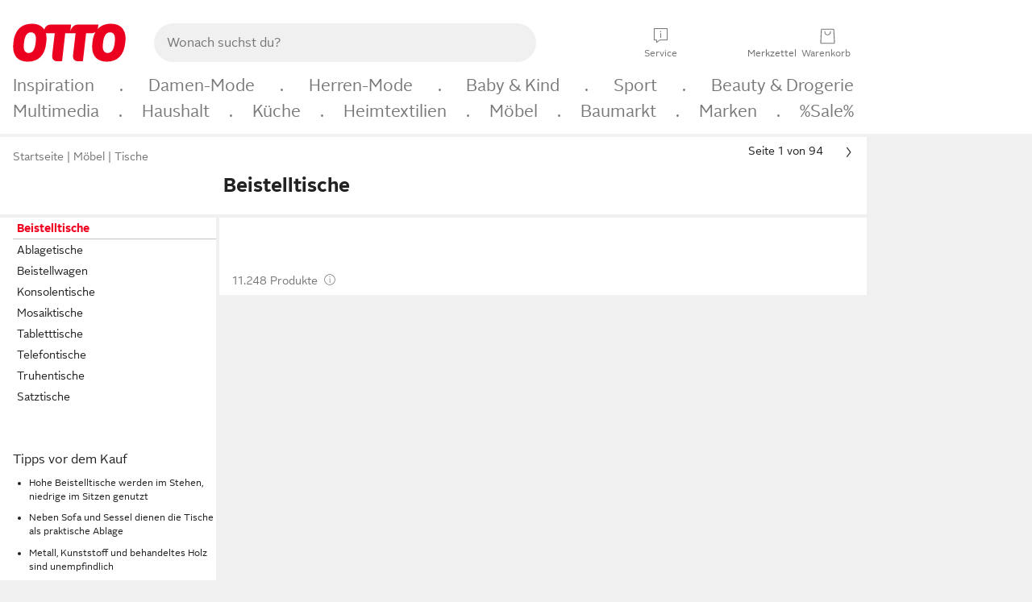

--- FILE ---
content_type: text/html;charset=UTF-8
request_url: https://www.otto.de/moebel/tische/beistelltische/
body_size: 95834
content:

    
<!DOCTYPE html>
<html data-pagecluster="Produktliste" class="" lang="de">
<head>
<meta charset="utf-8">
<meta http-equiv="content-language" content="de">
<meta name="viewport" content="width=device-width, initial-scale=1.0">
<title>Beistelltische online kaufen | OTTO</title>
<link rel="canonical" href="https://www.otto.de/moebel/tische/beistelltische/"/>
<meta name="description" content="Bis zu 30% reduziert &amp;#10071; Beistelltische online kaufen bei OTTO » Große Auswahl &amp;#10004; Top Marken &amp;#10004; Top Service &amp;#10004; Ratenkauf &amp; Kauf auf Rechnung möglich » Jetzt bestellen!"/>
<meta name="robots" content="index,follow"/>
<meta property="og:title" content="Beistelltische"/>

<link rel="preconnect" href="https://static.otto.de"/>
<link rel="preconnect" href="https://i.otto.de"/>
<link rel="dns-prefetch" href="https://otto.my.onetrust.eu"/>
<script async src="/onex/assignments/dicing.js"></script>

<script>
window.__toggles__ = Object.freeze({apm_custom_error_assets_legacy: [true, true],bct_add_mini_actions: true,bct_disable_requests: false,bct_enable_doc_referrer_delay: [true, true],bct_handle_auxclick: true,bct_nitro_js_enabled: true,bct_track_external_call_time: true,bs_send_extended_data_to_elk: [false, true],bs_send_rum_data: false,bs_send_user_timings: false,bs_submit_merge_on_late_default: [false, true],cb_consent_receipt_trace_enabled: false,cb_enable_onetrust: true,cb_enable_onetrust_lazy_loading: false,cb_no_load_in_app_context: true,cb_onetrust_internal_hosting: true,cb_reconsent: false,coms_enable_attachment_upload: true,coms_enable_product_security_categories: true,coms_enable_terms_of_use_category: false,eprivacy_load_cb_lazy: true,ftneun_do_not_send_activation_revert: false,ftnine_benefit_sheet_v1_no_additional_events: false,ftnine_migrate_to_oc_snackbar: [false, true],ftthreebcn_combo_backoffice_enable_oic_improvements: [false, true],gr_apm_agent_disable: false,gr_apm_drop_unsampled_disable: false,gr_enable_legacy_helper: false,gr_track_device_pixel_ratio: true,gr_track_device_preferences: [true, true],gr_track_device_text_size: true,gr_track_legacy_pali_selectors: true,gr_tracking_enable_pdp_workaround: true,nucleus_activate_dialogue_id_tracking: true,nucleus_chatbot_android_autofocus: true,nucleus_chatbot_browser_id: [false, true],nucleus_chatbot_emergency_disable_entrypoint: false,nucleus_chatbot_enable_client_vad: false,nucleus_chatbot_show_new_recommendation_bullet_ui: true,nucleus_chatbot_typewriter_animation: true,nucleus_enable_xmas_weeks_design: false,nucleus_ftsn_717_search_term_parameter: [true, true],nucleus_voice_enabled: false,oc_back_to_top_button_enabled: [false, true],oc_button_submit_handle_prevent: [false, true],oc_enable_floating_focus: [true, true],oc_focused_dialog_v1_hide_prev_in_app: [true, true],oc_init_with_render_slice: false,oc_sheet_as_dialog_and_center_sheet: [false, true],oc_sheet_v1_disable_wait_for_content: [false, true],oc_sheet_v1_use_navigation_history: [false, true],ofc_om_exactag_enable: true,poly_notify_partially_supported: true,poly_redirect_unsupported: true,reptile_1283_enable_rating_opens_sheet: true,rui_show_additional_text: [false, true],rui_show_price_reduction: [false, true],sda_playout_disabled: false,verint_enable_xmsdk: true,wishlist_use_nexus: [false, true]});
</script>
<script src="/assets-polyfills/assets.polyfills.head.js" crossorigin="anonymous"></script>
<link rel="preload" href="https://static.otto.de/assets-static/components/assets/otto-sans.CtUYNJ_f.woff2" as="font" type="font/woff2" crossorigin="anonymous">
<link rel="preload" href="https://static.otto.de/assets-static/components/assets/otto-sans-bold.7ffBVm3L.woff2" as="font" type="font/woff2" crossorigin="anonymous">
<link rel="stylesheet" crossorigin href="https://static.otto.de/assets-static/components/assets/assets.components.fonts.BoxtrWpK.css">


<link rel="stylesheet" crossorigin href="https://static.otto.de/assets-static/components/assets/assets.components.styles.C93sivEC.css">


<link rel="stylesheet" crossorigin href="https://static.otto.de/assets-static/components/assets/assets.components.legacy.CuutkBW3.css">


<script crossorigin="" src="https://static.otto.de/assets-static/global-resources/assets/assets.global-resources.head.module.D5u1YuAr.js"></script>


<script type="module" crossorigin="" src="https://static.otto.de/assets-static/global-resources/assets/assets.global-resources.async.module.B7gAQepT.js" fetchpriority="low"></script>


<script type="module" crossorigin src="https://static.otto.de/feature-components/quality/assets/ofc.quality.main.module.CWzZ2yye.js" fetchpriority="low"></script>
<link rel="modulepreload" crossorigin href="https://static.otto.de/feature-components/quality/assets/ofc.quality.vendor.module.DiAzhQWj.js" fetchpriority="low">


<script crossorigin="" src="https://static.otto.de/assets-static/global-pattern/assets/assets.global-pattern.main.module.DvekAb2c.js"></script>
<link rel="stylesheet" crossorigin="" href="https://static.otto.de/assets-static/global-pattern/assets/assets.global-pattern.main.NR-WDCG7.css">

</link>

<link rel="shortcut icon" type="image/x-icon" href="https://static.otto.de/assets-static/global-favicons/favicon.ico"/>
<link rel="icon" type="image/svg+xml" href="https://static.otto.de/assets-static/global-favicons/favicon.svg"/>
<link rel="icon" type="image/png" href="https://static.otto.de/assets-static/global-favicons/favicon-16x16.png" sizes="16x16"/>
<link rel="icon" type="image/png" href="https://static.otto.de/assets-static/global-favicons/favicon-32x32.png" sizes="32x32"/>
<link rel="icon" type="image/png" href="https://static.otto.de/assets-static/global-favicons/favicon-96x96.png" sizes="96x96"/>
<link rel="icon" type="image/png" href="https://static.otto.de/assets-static/global-favicons/favicon-128x128.png" sizes="128x128"/>
<link rel="icon" type="image/png" href="https://static.otto.de/assets-static/global-favicons/favicon-160x160.png" sizes="160x160"/>
<link rel="icon" type="image/png" href="https://static.otto.de/assets-static/global-favicons/favicon-192x192.png" sizes="192x192"/>
<link rel="icon" type="image/png" href="https://static.otto.de/assets-static/global-favicons/favicon-196x196.png" sizes="196x196"/>
<link rel="apple-touch-icon" href="https://static.otto.de/assets-static/global-favicons/apple-touch-icon.png"/>
<link rel="apple-touch-icon" href="https://static.otto.de/assets-static/global-favicons/apple-touch-icon-57x57.png" sizes="57x57"/>
<link rel="apple-touch-icon" href="https://static.otto.de/assets-static/global-favicons/apple-touch-icon-60x60.png" sizes="60x60"/>
<link rel="apple-touch-icon" href="https://static.otto.de/assets-static/global-favicons/apple-touch-icon-72x72.png" sizes="72x72"/>
<link rel="apple-touch-icon" href="https://static.otto.de/assets-static/global-favicons/apple-touch-icon-76x76.png" sizes="76x76"/>
<link rel="apple-touch-icon" href="https://static.otto.de/assets-static/global-favicons/apple-touch-icon-114x114.png" sizes="114x114"/>
<link rel="apple-touch-icon" href="https://static.otto.de/assets-static/global-favicons/apple-touch-icon-120x120.png" sizes="120x120"/>
<link rel="apple-touch-icon" href="https://static.otto.de/assets-static/global-favicons/apple-touch-icon-128x128.png" sizes="128x128"/>
<link rel="apple-touch-icon" href="https://static.otto.de/assets-static/global-favicons/apple-touch-icon-144x144.png" sizes="144x144"/>
<link rel="apple-touch-icon" href="https://static.otto.de/assets-static/global-favicons/apple-touch-icon-152x152.png" sizes="152x152"/>
<link rel="apple-touch-icon" href="https://static.otto.de/assets-static/global-favicons/apple-touch-icon-167x167.png" sizes="167x167"/>
<link rel="apple-touch-icon" href="https://static.otto.de/assets-static/global-favicons/apple-touch-icon-180x180.png" sizes="180x180"/>
<link rel="apple-touch-icon" href="https://static.otto.de/assets-static/global-favicons/apple-touch-icon-192x192.png" sizes="192x192"/>
<link rel="manifest" href="/static-proxy/assets-static/global-favicons/manifest.json"/>
<meta name="msapplication-TileColor" content="#ffffff"/>
<meta name="msapplication-navbutton-color" content="#d52b1e"/>
<meta name="theme-color" content="#f0f0f0"/>
<script crossorigin="" src="https://static.otto.de/assets-static/components/assets/assets.components.main.module.CJkRiSR7.js"></script>
<link rel="stylesheet" crossorigin="" href="https://static.otto.de/assets-static/components/assets/assets.components.main.B4T9086X.css">

</link>
<script type="module" crossorigin="" src="https://static.otto.de/assets-static/components/assets/assets.components.async.module.BdgVkrKy.js" fetchpriority="low"></script>
<link rel="modulepreload" crossorigin="" href="https://static.otto.de/assets-static/components/assets/assets.components.vendor.module.DOz_zf3M.js" fetchpriority="low">

</link>
<script type="module" crossorigin src="https://static.otto.de/feature-components/online-marketing/assets/ofc.online-marketing.exactag.module.D862Japu.js" fetchpriority="low"></script>
<link rel="modulepreload" crossorigin href="https://static.otto.de/feature-components/online-marketing/assets/ofc.online-marketing.vendor.module.u3TC8Bn0.js" fetchpriority="low">


<meta name="pinterest" content="nopin" description="Das Merken von Pins auf Pinterest ist von dieser Webseite aus leider nicht m&#xf6;glich.
Du m&#xf6;chtest dir ein Produkt trotzdem merken? Dann f&#xfc;ge es direkt deinem Merkzettel auf OTTO hinzu &#x2013; so hast du es jederzeit griffbereit!">

<script type="module" crossorigin src="https://static.otto.de/customer-session-maintenance-assets/assets/identity.customer-session-maintenance.refresh.module.DHMkZH-4.js"></script>


<script type="module" crossorigin src="https://static.otto.de/chameleon/turtle/reptile.turtle.head-js.module.CuU0bd70.js"></script>
<link rel="modulepreload" crossorigin href="https://static.otto.de/chameleon/turtle/reptile.turtle.dom-client.module.Dl8zL94A.js">


<link rel="stylesheet" crossorigin href="https://static.otto.de/chameleon/turtle/reptile.turtle.critical.DUP7Qp2m.css">


<link rel="stylesheet" crossorigin href="/chameleon/everglades/reptile.everglades.critical.BhtruvWP.css">


<script type="module" crossorigin src="/chameleon/crocotile/reptile.crocotile.resources.module.CjRO-WI7.js"></script>
<link rel="stylesheet" crossorigin href="/chameleon/crocotile/reptile.crocotile.resources.DuZ9pnQO.css">

</head>
<body class="san-system">
<div id="reptile-sfid-wrapper">
<div class="ts-bct" data-ts_sfid="91e3edd0a62ef2340484099ea35ea5c5296733162"></div>
<div id="avContent"
class="js_av_productList" data-pt="Produktliste" data-rule="(und.(ist.sortiment.moebel).(sind.kategorien.tische.beistelltische).(~.(v.1)))">
</div>
</div>
<div class="gridAndInfoContainer">
<div class="gridContainer reducedOuterPadding wrapper mo-frame reptile_gridContainer">
<header class="reptile_header">
<link rel="stylesheet" crossorigin href="/header/reptile.header.head.DQ3_Uczk.css">


<script type="module" crossorigin src="https://static.otto.de/chameleon/turtle/reptile.turtle.head-js.module.CuU0bd70.js"></script>
<link rel="modulepreload" crossorigin href="https://static.otto.de/chameleon/turtle/reptile.turtle.dom-client.module.Dl8zL94A.js">



<div class="find_header js_find_header find_header--hideSearchIconOnTop">
    <div class="find_headerContent">
        <!-- mobileMenuIcon -->
        <div class="find_mobileMenuWrapper">
            <nav-mobile-menu-button class="nav_menu-toggle-button" data-controls="nav-menu-root-sheet" data-menu-root="nav_menu" data-menu-wrapper="nav_mobile-menu-wrapper" data-nav-initialized="data-nav-initialized" data-nav-track="true" data-nav-tracking-menu-close="[{&quot;method&quot;:&quot;submitEvent&quot;,&quot;dataContainer&quot;:{&quot;nav_MenuAction&quot;:[&quot;close&quot;]}}]" data-nav-tracking-menu-exit="[{&quot;method&quot;:&quot;submitEvent&quot;,&quot;dataContainer&quot;:{&quot;nav_MenuAction&quot;:[&quot;exit&quot;]}}]" data-nav-tracking-menu-open="[{&quot;method&quot;:&quot;submitEvent&quot;,&quot;dataContainer&quot;:{&quot;nav_MenuAction&quot;:[&quot;open&quot;]}}]" id="nav_menu-toggle-button" style="display: none;"><p class="nav_menu-toggle-button__icon"></p><p class="nav_menu-toggle-button__title-closed">Sortiment</p><p class="nav_menu-toggle-button__title-open">Schließen</p></nav-mobile-menu-button>
        </div>

        <!-- logo -->
        <div class="find_ottoLogo" data-qa="ftfind-otto-logo-wrapper">
            <a href="/" class="ts-link" data-ts-link="{&quot;san_Header&quot;:&quot;logo&quot;}" title="zur Homepage">
                <svg class="pl_logo" role="img"><use href="/static-proxy/assets-static/icons/pl_logo_otto.svg#pl_logo_otto" xlink:href="/static-proxy/assets-static/icons/pl_logo_otto.svg#pl_logo_otto"/></svg>
            </a>
        </div>

        <!-- searchbar -->
        <script type="module" crossorigin src="/stomachshop/squirrel.stomachshop.searchbar.module.Bxb1kJpX.js"></script>
<link rel="modulepreload" crossorigin href="/stomachshop/squirrel.stomachshop.shared.module.CnJoUSmT.js">
<link rel="modulepreload" crossorigin href="/stomachshop/squirrel.stomachshop.sanHeader.module.CYATujs8.js">
<link rel="stylesheet" crossorigin href="/stomachshop/squirrel.stomachshop.searchbar.85yoUaEx.css">
<div id="js_squirrel_stomachshop" class="squirrel_searchContainer js_squirrel_searchContainer">
  <div class="squirrel_searchbarWrapper js_squirrel_searchbarWrapper">
    <form class="js_squirrel_searchForm squirrel_searchForm" action="/suche" data-article-number-search="/p/search/" role="search">
      <div class="squirrel_searchline">
        <div class="squirrel_searchbar js_squirrel_searchbar">
          <span id="squirrel_searchfieldDescription">Verwende die Pfeiltasten, um Suchvorschläge oder deine Suchhistorie auszuwählen.</span>
          <input class="squirrel_searchfield js_squirrel_searchbar__input oc-copy-125"
                 data-qa-id="search-field" data-qa="ftfind-search-field"
                 type="text"
                 placeholder="Wonach suchst du?"
                 autocomplete="off"
                 maxlength="150"
                 disabled="disabled"
                 aria-describedby="squirrel_searchfieldDescription"/>
          <oc-icon-button-v2 class="squirrel_submit-button squirrel_searchbar__submit js_squirrel_searchbar__submit"
                             data-qa-id="search-field-submit"
                             icon="search"
                             icon-color="var(--oc-base-color-black-100, #212121)"
                             variant="inverted-transparent"
                             oc-aria-label="Suche abschicken">
          </oc-icon-button-v2>
        </div>
      </div>
    </form>
  </div>

</div>
<div
        class="js_squirrel_navSliderContainer"
        id="squirrel_nav_slider_wrapper"
        style="display: none"
>
  <nav-empty-suggest-slider class="nav_empty-suggest-slider-container" style="display:none;"><oc-cinema-v1 class="nav_oc-slider nav_slider-cinema_js" data-nav-track="true" data-nav-tracking-first-scroll-empty-suggest-slider="[{&quot;method&quot;:&quot;submitEvent&quot;,&quot;dataContainer&quot;:{&quot;nav_SliderType&quot;:[&quot;empty_state_static_deals_slider&quot;],&quot;nav_SliderActivity&quot;:[&quot;slide&quot;]}}]" data-nav-tracking-view-empty-suggest-slider="[{&quot;method&quot;:&quot;submitEventMerge&quot;,&quot;eventMergeId&quot;:&quot;merge-id&quot;,&quot;dataContainer&quot;:{},&quot;action&quot;:{&quot;name&quot;:&quot;open&quot;,&quot;features&quot;:[{&quot;id&quot;:&quot;nav_empty_state_slider_12f0dee9-2f9b-46db-b318-9f0642197d04&quot;,&quot;name&quot;:&quot;EmptyStateSliderDetails&quot;,&quot;labels&quot;:{&quot;nav_EmptyStateSliderChipCount&quot;:[&quot;5&quot;],&quot;nav_EmptyStateSliderCluster&quot;:[&quot;static_deals&quot;]},&quot;position&quot;:1,&quot;status&quot;:&quot;loaded&quot;},{&quot;id&quot;:&quot;nav_empty_state_slider_12f0dee9-2f9b-46db-b318-9f0642197d04_0&quot;,&quot;name&quot;:&quot;EmptyStateSliderChips&quot;,&quot;labels&quot;:{&quot;nav_EmptyStateSliderCluster&quot;:[&quot;static_deals&quot;],&quot;nav_EmptyStateSliderChip&quot;:[&quot;Deal des Tages&quot;]},&quot;parentId&quot;:&quot;nav_empty_state_slider_12f0dee9-2f9b-46db-b318-9f0642197d04&quot;,&quot;position&quot;:1,&quot;status&quot;:&quot;loaded&quot;},{&quot;id&quot;:&quot;nav_empty_state_slider_12f0dee9-2f9b-46db-b318-9f0642197d04_1&quot;,&quot;name&quot;:&quot;EmptyStateSliderChips&quot;,&quot;labels&quot;:{&quot;nav_EmptyStateSliderCluster&quot;:[&quot;static_deals&quot;],&quot;nav_EmptyStateSliderChip&quot;:[&quot;Deals der Woche&quot;]},&quot;parentId&quot;:&quot;nav_empty_state_slider_12f0dee9-2f9b-46db-b318-9f0642197d04&quot;,&quot;position&quot;:2,&quot;status&quot;:&quot;loaded&quot;},{&quot;id&quot;:&quot;nav_empty_state_slider_12f0dee9-2f9b-46db-b318-9f0642197d04_2&quot;,&quot;name&quot;:&quot;EmptyStateSliderChips&quot;,&quot;labels&quot;:{&quot;nav_EmptyStateSliderCluster&quot;:[&quot;static_deals&quot;],&quot;nav_EmptyStateSliderChip&quot;:[&quot;Deals des Monats&quot;]},&quot;parentId&quot;:&quot;nav_empty_state_slider_12f0dee9-2f9b-46db-b318-9f0642197d04&quot;,&quot;position&quot;:3,&quot;status&quot;:&quot;loaded&quot;},{&quot;id&quot;:&quot;nav_empty_state_slider_12f0dee9-2f9b-46db-b318-9f0642197d04_3&quot;,&quot;name&quot;:&quot;EmptyStateSliderChips&quot;,&quot;labels&quot;:{&quot;nav_EmptyStateSliderCluster&quot;:[&quot;static_deals&quot;],&quot;nav_EmptyStateSliderChip&quot;:[&quot;Super-Sale&quot;]},&quot;parentId&quot;:&quot;nav_empty_state_slider_12f0dee9-2f9b-46db-b318-9f0642197d04&quot;,&quot;position&quot;:4,&quot;status&quot;:&quot;loaded&quot;},{&quot;id&quot;:&quot;nav_empty_state_slider_12f0dee9-2f9b-46db-b318-9f0642197d04_4&quot;,&quot;name&quot;:&quot;EmptyStateSliderChips&quot;,&quot;labels&quot;:{&quot;nav_EmptyStateSliderCluster&quot;:[&quot;static_deals&quot;],&quot;nav_EmptyStateSliderChip&quot;:[&quot;Winter-Sale&quot;]},&quot;parentId&quot;:&quot;nav_empty_state_slider_12f0dee9-2f9b-46db-b318-9f0642197d04&quot;,&quot;position&quot;:5,&quot;status&quot;:&quot;loaded&quot;}]}}]" oc-aria-label="Kategorien für Aktionen" resizing="none"><oc-card-v2 class="nav_oc-slider__card nav_slider-item_js" data-nav-track="true" data-nav-tracking-click-empty-suggest-slider-item="[{&quot;method&quot;:&quot;trackOnNextPageImpression&quot;,&quot;dataContainer&quot;:{&quot;wk.nav_SearchSliderItem&quot;:[&quot;Deal des Tages&quot;],&quot;wk.nav_MenuRank&quot;:[&quot;1&quot;],&quot;wk.nav_SearchSlider&quot;:[&quot;empty_state_static_deals_slider&quot;],&quot;wk.nav_MenuLevel&quot;:[&quot;3&quot;],&quot;wk.nav_MenuTitle&quot;:[&quot;Deal des Tages&quot;],&quot;wk.nav_MenuType&quot;:[&quot;curated&quot;],&quot;san_Interaction&quot;:[&quot;empty_state_slider&quot;],&quot;san_Navigation&quot;:[&quot;empty_state_slider&quot;],&quot;nav_MenuAction&quot;:[&quot;click&quot;]}},{&quot;method&quot;:&quot;submitMove&quot;,&quot;dataContainer&quot;:{},&quot;action&quot;:{&quot;name&quot;:&quot;click&quot;,&quot;features&quot;:[{&quot;id&quot;:&quot;nav_empty_state_slider_12f0dee9-2f9b-46db-b318-9f0642197d04&quot;,&quot;name&quot;:&quot;EmptyStateSliderDetails&quot;,&quot;labels&quot;:{&quot;nav_EmptyStateSliderChipCount&quot;:[&quot;5&quot;],&quot;nav_EmptyStateSliderCluster&quot;:[&quot;static_deals&quot;]},&quot;position&quot;:1,&quot;status&quot;:&quot;clicked&quot;},{&quot;id&quot;:&quot;nav_empty_state_slider_12f0dee9-2f9b-46db-b318-9f0642197d04_0&quot;,&quot;name&quot;:&quot;EmptyStateSliderChips&quot;,&quot;labels&quot;:{&quot;nav_EmptyStateSliderCluster&quot;:[&quot;static_deals&quot;],&quot;nav_EmptyStateSliderChip&quot;:[&quot;Deal des Tages&quot;]},&quot;parentId&quot;:&quot;nav_empty_state_slider_12f0dee9-2f9b-46db-b318-9f0642197d04&quot;,&quot;position&quot;:1,&quot;status&quot;:&quot;clicked&quot;}]}}]" oc-aria-label="Zu Produkten für Deal des Tages" size="100"><a aria-label="Zu Produkten für Deal des Tages" href="/sale/deal-des-tages/" slot="primary-action"></a><div class="nav_oc-slider-item"><picture class="nav_oc-slider-item__image"><source media="(max-width: 48em)" srcset="https://i.otto.de/i/otto/001_2021_42_sale_deal_des_tages_kleine_shoppromotion_design_189585?w=48&amp;h=48&amp;upscale=true&amp;fmt=webp&amp; 1x, https://i.otto.de/i/otto/001_2021_42_sale_deal_des_tages_kleine_shoppromotion_design_189585?w=96&amp;h=96&amp;upscale=true&amp;fmt=webp&amp; 2x, https://i.otto.de/i/otto/001_2021_42_sale_deal_des_tages_kleine_shoppromotion_design_189585?w=144&amp;h=144&amp;upscale=true&amp;fmt=webp&amp; 3x" type="image/webp" /><source media="(min-width: 48em)" srcset="https://i.otto.de/i/otto/001_2021_42_sale_deal_des_tages_kleine_shoppromotion_design_189585?w=56&amp;h=56&amp;upscale=true&amp;fmt=webp&amp; 1x, https://i.otto.de/i/otto/001_2021_42_sale_deal_des_tages_kleine_shoppromotion_design_189585?w=112&amp;h=112&amp;upscale=true&amp;fmt=webp&amp; 2x, https://i.otto.de/i/otto/001_2021_42_sale_deal_des_tages_kleine_shoppromotion_design_189585?w=168&amp;h=168&amp;upscale=true&amp;fmt=webp&amp; 3x" type="image/webp" /><source media="(max-width: 48em)" srcset="https://i.otto.de/i/otto/001_2021_42_sale_deal_des_tages_kleine_shoppromotion_design_189585?w=48&amp;h=48&amp;upscale=true&amp; 1x, https://i.otto.de/i/otto/001_2021_42_sale_deal_des_tages_kleine_shoppromotion_design_189585?w=96&amp;h=96&amp;upscale=true&amp; 2x, https://i.otto.de/i/otto/001_2021_42_sale_deal_des_tages_kleine_shoppromotion_design_189585?w=144&amp;h=144&amp;upscale=true&amp; 3x" /><source media="(min-width: 48em)" srcset="https://i.otto.de/i/otto/001_2021_42_sale_deal_des_tages_kleine_shoppromotion_design_189585?w=56&amp;h=56&amp;upscale=true&amp; 1x, https://i.otto.de/i/otto/001_2021_42_sale_deal_des_tages_kleine_shoppromotion_design_189585?w=112&amp;h=112&amp;upscale=true&amp; 2x, https://i.otto.de/i/otto/001_2021_42_sale_deal_des_tages_kleine_shoppromotion_design_189585?w=168&amp;h=168&amp;upscale=true&amp; 3x" /><img loading="lazy" src="https://i.otto.de/i/otto/001_2021_42_sale_deal_des_tages_kleine_shoppromotion_design_189585?w=200&amp;h=200&amp;upscale=true&amp;" /></picture><div class="nav_oc-slider-item__text">Deal des Tages</div></div></oc-card-v2><oc-card-v2 class="nav_oc-slider__card nav_slider-item_js" data-nav-track="true" data-nav-tracking-click-empty-suggest-slider-item="[{&quot;method&quot;:&quot;trackOnNextPageImpression&quot;,&quot;dataContainer&quot;:{&quot;wk.nav_SearchSliderItem&quot;:[&quot;Deals der Woche&quot;],&quot;wk.nav_MenuRank&quot;:[&quot;2&quot;],&quot;wk.nav_SearchSlider&quot;:[&quot;empty_state_static_deals_slider&quot;],&quot;wk.nav_MenuLevel&quot;:[&quot;3&quot;],&quot;wk.nav_MenuTitle&quot;:[&quot;Deals der Woche&quot;],&quot;wk.nav_MenuType&quot;:[&quot;curated&quot;],&quot;san_Interaction&quot;:[&quot;empty_state_slider&quot;],&quot;san_Navigation&quot;:[&quot;empty_state_slider&quot;],&quot;nav_MenuAction&quot;:[&quot;click&quot;]}},{&quot;method&quot;:&quot;submitMove&quot;,&quot;dataContainer&quot;:{},&quot;action&quot;:{&quot;name&quot;:&quot;click&quot;,&quot;features&quot;:[{&quot;id&quot;:&quot;nav_empty_state_slider_12f0dee9-2f9b-46db-b318-9f0642197d04&quot;,&quot;name&quot;:&quot;EmptyStateSliderDetails&quot;,&quot;labels&quot;:{&quot;nav_EmptyStateSliderChipCount&quot;:[&quot;5&quot;],&quot;nav_EmptyStateSliderCluster&quot;:[&quot;static_deals&quot;]},&quot;position&quot;:1,&quot;status&quot;:&quot;clicked&quot;},{&quot;id&quot;:&quot;nav_empty_state_slider_12f0dee9-2f9b-46db-b318-9f0642197d04_1&quot;,&quot;name&quot;:&quot;EmptyStateSliderChips&quot;,&quot;labels&quot;:{&quot;nav_EmptyStateSliderCluster&quot;:[&quot;static_deals&quot;],&quot;nav_EmptyStateSliderChip&quot;:[&quot;Deals der Woche&quot;]},&quot;parentId&quot;:&quot;nav_empty_state_slider_12f0dee9-2f9b-46db-b318-9f0642197d04&quot;,&quot;position&quot;:2,&quot;status&quot;:&quot;clicked&quot;}]}}]" oc-aria-label="Zu Produkten für Deals der Woche" size="100"><a aria-label="Zu Produkten für Deals der Woche" href="/sale/deals-der-woche/" slot="primary-action"></a><div class="nav_oc-slider-item"><picture class="nav_oc-slider-item__image"><source media="(max-width: 48em)" srcset="https://i.otto.de/i/otto/mpp360_131652_163773?w=48&amp;h=48&amp;upscale=true&amp;fmt=webp&amp; 1x, https://i.otto.de/i/otto/mpp360_131652_163773?w=96&amp;h=96&amp;upscale=true&amp;fmt=webp&amp; 2x, https://i.otto.de/i/otto/mpp360_131652_163773?w=144&amp;h=144&amp;upscale=true&amp;fmt=webp&amp; 3x" type="image/webp" /><source media="(min-width: 48em)" srcset="https://i.otto.de/i/otto/mpp360_131652_163773?w=56&amp;h=56&amp;upscale=true&amp;fmt=webp&amp; 1x, https://i.otto.de/i/otto/mpp360_131652_163773?w=112&amp;h=112&amp;upscale=true&amp;fmt=webp&amp; 2x, https://i.otto.de/i/otto/mpp360_131652_163773?w=168&amp;h=168&amp;upscale=true&amp;fmt=webp&amp; 3x" type="image/webp" /><source media="(max-width: 48em)" srcset="https://i.otto.de/i/otto/mpp360_131652_163773?w=48&amp;h=48&amp;upscale=true&amp; 1x, https://i.otto.de/i/otto/mpp360_131652_163773?w=96&amp;h=96&amp;upscale=true&amp; 2x, https://i.otto.de/i/otto/mpp360_131652_163773?w=144&amp;h=144&amp;upscale=true&amp; 3x" /><source media="(min-width: 48em)" srcset="https://i.otto.de/i/otto/mpp360_131652_163773?w=56&amp;h=56&amp;upscale=true&amp; 1x, https://i.otto.de/i/otto/mpp360_131652_163773?w=112&amp;h=112&amp;upscale=true&amp; 2x, https://i.otto.de/i/otto/mpp360_131652_163773?w=168&amp;h=168&amp;upscale=true&amp; 3x" /><img loading="lazy" src="https://i.otto.de/i/otto/mpp360_131652_163773?w=200&amp;h=200&amp;upscale=true&amp;" /></picture><div class="nav_oc-slider-item__text">Deals der Woche</div></div></oc-card-v2><oc-card-v2 base64-href="Lz9zZWxla3Rpb249KHVuZC4oaXN0LmFrdGlvbi5kZWFsLWRlcy1tb25hdHMpLih+Lih2LjEpKSk=" class="nav_oc-slider__card nav_slider-item_js" data-nav-track="true" data-nav-tracking-click-empty-suggest-slider-item="[{&quot;method&quot;:&quot;trackOnNextPageImpression&quot;,&quot;dataContainer&quot;:{&quot;wk.nav_SearchSliderItem&quot;:[&quot;Deals des Monats&quot;],&quot;wk.nav_MenuRank&quot;:[&quot;3&quot;],&quot;wk.nav_SearchSlider&quot;:[&quot;empty_state_static_deals_slider&quot;],&quot;wk.nav_MenuLevel&quot;:[&quot;3&quot;],&quot;wk.nav_MenuTitle&quot;:[&quot;Deals des Monats&quot;],&quot;wk.nav_MenuType&quot;:[&quot;curated&quot;],&quot;san_Interaction&quot;:[&quot;empty_state_slider&quot;],&quot;san_Navigation&quot;:[&quot;empty_state_slider&quot;],&quot;nav_MenuAction&quot;:[&quot;click&quot;]}},{&quot;method&quot;:&quot;submitMove&quot;,&quot;dataContainer&quot;:{},&quot;action&quot;:{&quot;name&quot;:&quot;click&quot;,&quot;features&quot;:[{&quot;id&quot;:&quot;nav_empty_state_slider_12f0dee9-2f9b-46db-b318-9f0642197d04&quot;,&quot;name&quot;:&quot;EmptyStateSliderDetails&quot;,&quot;labels&quot;:{&quot;nav_EmptyStateSliderChipCount&quot;:[&quot;5&quot;],&quot;nav_EmptyStateSliderCluster&quot;:[&quot;static_deals&quot;]},&quot;position&quot;:1,&quot;status&quot;:&quot;clicked&quot;},{&quot;id&quot;:&quot;nav_empty_state_slider_12f0dee9-2f9b-46db-b318-9f0642197d04_2&quot;,&quot;name&quot;:&quot;EmptyStateSliderChips&quot;,&quot;labels&quot;:{&quot;nav_EmptyStateSliderCluster&quot;:[&quot;static_deals&quot;],&quot;nav_EmptyStateSliderChip&quot;:[&quot;Deals des Monats&quot;]},&quot;parentId&quot;:&quot;nav_empty_state_slider_12f0dee9-2f9b-46db-b318-9f0642197d04&quot;,&quot;position&quot;:3,&quot;status&quot;:&quot;clicked&quot;}]}}]" oc-aria-label="Zu Produkten für Deals des Monats" size="100"><div class="nav_oc-slider-item"><picture class="nav_oc-slider-item__image"><source media="(max-width: 48em)" srcset="https://i.otto.de/i/otto/mpp360_131654_163774?w=48&amp;h=48&amp;upscale=true&amp;fmt=webp&amp; 1x, https://i.otto.de/i/otto/mpp360_131654_163774?w=96&amp;h=96&amp;upscale=true&amp;fmt=webp&amp; 2x, https://i.otto.de/i/otto/mpp360_131654_163774?w=144&amp;h=144&amp;upscale=true&amp;fmt=webp&amp; 3x" type="image/webp" /><source media="(min-width: 48em)" srcset="https://i.otto.de/i/otto/mpp360_131654_163774?w=56&amp;h=56&amp;upscale=true&amp;fmt=webp&amp; 1x, https://i.otto.de/i/otto/mpp360_131654_163774?w=112&amp;h=112&amp;upscale=true&amp;fmt=webp&amp; 2x, https://i.otto.de/i/otto/mpp360_131654_163774?w=168&amp;h=168&amp;upscale=true&amp;fmt=webp&amp; 3x" type="image/webp" /><source media="(max-width: 48em)" srcset="https://i.otto.de/i/otto/mpp360_131654_163774?w=48&amp;h=48&amp;upscale=true&amp; 1x, https://i.otto.de/i/otto/mpp360_131654_163774?w=96&amp;h=96&amp;upscale=true&amp; 2x, https://i.otto.de/i/otto/mpp360_131654_163774?w=144&amp;h=144&amp;upscale=true&amp; 3x" /><source media="(min-width: 48em)" srcset="https://i.otto.de/i/otto/mpp360_131654_163774?w=56&amp;h=56&amp;upscale=true&amp; 1x, https://i.otto.de/i/otto/mpp360_131654_163774?w=112&amp;h=112&amp;upscale=true&amp; 2x, https://i.otto.de/i/otto/mpp360_131654_163774?w=168&amp;h=168&amp;upscale=true&amp; 3x" /><img loading="lazy" src="https://i.otto.de/i/otto/mpp360_131654_163774?w=200&amp;h=200&amp;upscale=true&amp;" /></picture><div class="nav_oc-slider-item__text">Deals des<br />Monats</div></div></oc-card-v2><oc-card-v2 base64-href="Lz9zZWxla3Rpb249KHVuZC4oaXN0LmFrdGlvbi5zdXBlci1zYWxlKS4oaXN0LnJhYmF0dC4zMCkuKH4uKHYuMSkpKQ==" class="nav_oc-slider__card nav_slider-item_js" data-nav-track="true" data-nav-tracking-click-empty-suggest-slider-item="[{&quot;method&quot;:&quot;trackOnNextPageImpression&quot;,&quot;dataContainer&quot;:{&quot;wk.nav_SearchSliderItem&quot;:[&quot;Super-Sale&quot;],&quot;wk.nav_MenuRank&quot;:[&quot;4&quot;],&quot;wk.nav_SearchSlider&quot;:[&quot;empty_state_static_deals_slider&quot;],&quot;wk.nav_MenuLevel&quot;:[&quot;3&quot;],&quot;wk.nav_MenuTitle&quot;:[&quot;Super-Sale&quot;],&quot;wk.nav_MenuType&quot;:[&quot;curated&quot;],&quot;san_Interaction&quot;:[&quot;empty_state_slider&quot;],&quot;san_Navigation&quot;:[&quot;empty_state_slider&quot;],&quot;nav_MenuAction&quot;:[&quot;click&quot;]}},{&quot;method&quot;:&quot;submitMove&quot;,&quot;dataContainer&quot;:{},&quot;action&quot;:{&quot;name&quot;:&quot;click&quot;,&quot;features&quot;:[{&quot;id&quot;:&quot;nav_empty_state_slider_12f0dee9-2f9b-46db-b318-9f0642197d04&quot;,&quot;name&quot;:&quot;EmptyStateSliderDetails&quot;,&quot;labels&quot;:{&quot;nav_EmptyStateSliderChipCount&quot;:[&quot;5&quot;],&quot;nav_EmptyStateSliderCluster&quot;:[&quot;static_deals&quot;]},&quot;position&quot;:1,&quot;status&quot;:&quot;clicked&quot;},{&quot;id&quot;:&quot;nav_empty_state_slider_12f0dee9-2f9b-46db-b318-9f0642197d04_3&quot;,&quot;name&quot;:&quot;EmptyStateSliderChips&quot;,&quot;labels&quot;:{&quot;nav_EmptyStateSliderCluster&quot;:[&quot;static_deals&quot;],&quot;nav_EmptyStateSliderChip&quot;:[&quot;Super-Sale&quot;]},&quot;parentId&quot;:&quot;nav_empty_state_slider_12f0dee9-2f9b-46db-b318-9f0642197d04&quot;,&quot;position&quot;:4,&quot;status&quot;:&quot;clicked&quot;}]}}]" oc-aria-label="Zu Produkten für Super-Sale" size="100"><div class="nav_oc-slider-item"><picture class="nav_oc-slider-item__image"><source media="(max-width: 48em)" srcset="https://i.otto.de/i/otto/mpp360_263048_426292?w=48&amp;h=48&amp;upscale=true&amp;fmt=webp&amp; 1x, https://i.otto.de/i/otto/mpp360_263048_426292?w=96&amp;h=96&amp;upscale=true&amp;fmt=webp&amp; 2x, https://i.otto.de/i/otto/mpp360_263048_426292?w=144&amp;h=144&amp;upscale=true&amp;fmt=webp&amp; 3x" type="image/webp" /><source media="(min-width: 48em)" srcset="https://i.otto.de/i/otto/mpp360_263048_426292?w=56&amp;h=56&amp;upscale=true&amp;fmt=webp&amp; 1x, https://i.otto.de/i/otto/mpp360_263048_426292?w=112&amp;h=112&amp;upscale=true&amp;fmt=webp&amp; 2x, https://i.otto.de/i/otto/mpp360_263048_426292?w=168&amp;h=168&amp;upscale=true&amp;fmt=webp&amp; 3x" type="image/webp" /><source media="(max-width: 48em)" srcset="https://i.otto.de/i/otto/mpp360_263048_426292?w=48&amp;h=48&amp;upscale=true&amp; 1x, https://i.otto.de/i/otto/mpp360_263048_426292?w=96&amp;h=96&amp;upscale=true&amp; 2x, https://i.otto.de/i/otto/mpp360_263048_426292?w=144&amp;h=144&amp;upscale=true&amp; 3x" /><source media="(min-width: 48em)" srcset="https://i.otto.de/i/otto/mpp360_263048_426292?w=56&amp;h=56&amp;upscale=true&amp; 1x, https://i.otto.de/i/otto/mpp360_263048_426292?w=112&amp;h=112&amp;upscale=true&amp; 2x, https://i.otto.de/i/otto/mpp360_263048_426292?w=168&amp;h=168&amp;upscale=true&amp; 3x" /><img loading="lazy" src="https://i.otto.de/i/otto/mpp360_263048_426292?w=200&amp;h=200&amp;upscale=true&amp;" /></picture><div class="nav_oc-slider-item__text">Super-Sale</div></div></oc-card-v2><oc-card-v2 base64-href="Lz9zZWxla3Rpb249KHVuZC4oaXN0LmFrdGlvbi53aW50ZXItc2FsZSkuKGlzdC5yZWR1emllcnQpLih+Lih2LjEpKSk=" class="nav_oc-slider__card nav_slider-item_js" data-nav-track="true" data-nav-tracking-click-empty-suggest-slider-item="[{&quot;method&quot;:&quot;trackOnNextPageImpression&quot;,&quot;dataContainer&quot;:{&quot;wk.nav_SearchSliderItem&quot;:[&quot;Winter-Sale&quot;],&quot;wk.nav_MenuRank&quot;:[&quot;5&quot;],&quot;wk.nav_SearchSlider&quot;:[&quot;empty_state_static_deals_slider&quot;],&quot;wk.nav_MenuLevel&quot;:[&quot;3&quot;],&quot;wk.nav_MenuTitle&quot;:[&quot;Winter-Sale&quot;],&quot;wk.nav_MenuType&quot;:[&quot;curated&quot;],&quot;san_Interaction&quot;:[&quot;empty_state_slider&quot;],&quot;san_Navigation&quot;:[&quot;empty_state_slider&quot;],&quot;nav_MenuAction&quot;:[&quot;click&quot;]}},{&quot;method&quot;:&quot;submitMove&quot;,&quot;dataContainer&quot;:{},&quot;action&quot;:{&quot;name&quot;:&quot;click&quot;,&quot;features&quot;:[{&quot;id&quot;:&quot;nav_empty_state_slider_12f0dee9-2f9b-46db-b318-9f0642197d04&quot;,&quot;name&quot;:&quot;EmptyStateSliderDetails&quot;,&quot;labels&quot;:{&quot;nav_EmptyStateSliderChipCount&quot;:[&quot;5&quot;],&quot;nav_EmptyStateSliderCluster&quot;:[&quot;static_deals&quot;]},&quot;position&quot;:1,&quot;status&quot;:&quot;clicked&quot;},{&quot;id&quot;:&quot;nav_empty_state_slider_12f0dee9-2f9b-46db-b318-9f0642197d04_4&quot;,&quot;name&quot;:&quot;EmptyStateSliderChips&quot;,&quot;labels&quot;:{&quot;nav_EmptyStateSliderCluster&quot;:[&quot;static_deals&quot;],&quot;nav_EmptyStateSliderChip&quot;:[&quot;Winter-Sale&quot;]},&quot;parentId&quot;:&quot;nav_empty_state_slider_12f0dee9-2f9b-46db-b318-9f0642197d04&quot;,&quot;position&quot;:5,&quot;status&quot;:&quot;clicked&quot;}]}}]" oc-aria-label="Zu Produkten für Winter-Sale" size="100"><div class="nav_oc-slider-item"><picture class="nav_oc-slider-item__image"><source media="(max-width: 48em)" srcset="https://i.otto.de/i/otto/mpp360_338262_613044?w=48&amp;h=48&amp;upscale=true&amp;fmt=webp&amp; 1x, https://i.otto.de/i/otto/mpp360_338262_613044?w=96&amp;h=96&amp;upscale=true&amp;fmt=webp&amp; 2x, https://i.otto.de/i/otto/mpp360_338262_613044?w=144&amp;h=144&amp;upscale=true&amp;fmt=webp&amp; 3x" type="image/webp" /><source media="(min-width: 48em)" srcset="https://i.otto.de/i/otto/mpp360_338262_613044?w=56&amp;h=56&amp;upscale=true&amp;fmt=webp&amp; 1x, https://i.otto.de/i/otto/mpp360_338262_613044?w=112&amp;h=112&amp;upscale=true&amp;fmt=webp&amp; 2x, https://i.otto.de/i/otto/mpp360_338262_613044?w=168&amp;h=168&amp;upscale=true&amp;fmt=webp&amp; 3x" type="image/webp" /><source media="(max-width: 48em)" srcset="https://i.otto.de/i/otto/mpp360_338262_613044?w=48&amp;h=48&amp;upscale=true&amp; 1x, https://i.otto.de/i/otto/mpp360_338262_613044?w=96&amp;h=96&amp;upscale=true&amp; 2x, https://i.otto.de/i/otto/mpp360_338262_613044?w=144&amp;h=144&amp;upscale=true&amp; 3x" /><source media="(min-width: 48em)" srcset="https://i.otto.de/i/otto/mpp360_338262_613044?w=56&amp;h=56&amp;upscale=true&amp; 1x, https://i.otto.de/i/otto/mpp360_338262_613044?w=112&amp;h=112&amp;upscale=true&amp; 2x, https://i.otto.de/i/otto/mpp360_338262_613044?w=168&amp;h=168&amp;upscale=true&amp; 3x" /><img loading="lazy" src="https://i.otto.de/i/otto/mpp360_338262_613044?w=200&amp;h=200&amp;upscale=true&amp;" /></picture><div class="nav_oc-slider-item__text">Winter-Sale</div></div></oc-card-v2></oc-cinema-v1></nav-empty-suggest-slider><div class="nav-static"><script crossorigin="" src="/nav-promirnaty/static/compiled/nav.promirnaty.main.module.CcUFd2aF.js" type="module"></script><link crossorigin="" href="/nav-promirnaty/static/compiled/nav.promirnaty.main.BaxSgDaf.css" rel="stylesheet" /></div>
</div>


        <!-- headerIcons-->
        <div class="find_headerIcons">
            <div class="find_headerIcon find_searchIcon">
                <script type="module" crossorigin src="/stomachshop/squirrel.stomachshop.searchicon.module.CxlnqH3o.js"></script>
<link rel="modulepreload" crossorigin href="/stomachshop/squirrel.stomachshop.shared.module.CnJoUSmT.js">
<link rel="modulepreload" crossorigin href="/stomachshop/squirrel.stomachshop.sanHeader.module.CYATujs8.js">
<link rel="stylesheet" crossorigin href="/stomachshop/squirrel.stomachshop.searchicon.BfeMBDh0.css">
<div id="squirrel_searchIcon"></div>

            </div>
            <div class="find_headerIcon find_serviceIcon">
                <a id="serviceLink" href="/service/" class="ts-link"
                   data-ts-link="{&quot;san_Header&quot;:&quot;service&quot;}">
                    <span class="p_icons find_headerIcon__icon">s</span>
                    <span class="find_headerIcon__label">Service</span>
                </a>
            </div>
            <div class="find_headerIcon find_userIcon">
                
<div id="us_js_id_loginAreaContainerWrapper" class="us_loginAreaContainerWrapper"
     style="visibility: hidden">
    <div id="us_js_id_loginAreaContainerToReplace" class="us_loginAreaContainerBackground">
        <a id="" class="us_loginAreaFallbackLink"
           href="/myaccount/dashboard">
                <span class="p_icons us_loginAreaContainerIcon">Θ</span>
                <span class="us_iconSubtitle">Mein Konto</span>
        </a>
    </div>
<link href="/user/assets/ft4.user.login-area.a6712898.css" rel="preload" crossorigin="anonymous" as="style" onload="invokePreload.onStyleLoad(this)"/><noscript><link rel="stylesheet" href="/user/assets/ft4.user.login-area.a6712898.css" crossorigin="anonymous"/></noscript>
<link rel="preload" crossorigin="anonymous" href="/user/assets/ft4.user.login-area.4bb24cbd.js" as="script" onload="invokePreload.onScriptLoad(this)" onerror="invokePreload.onScriptError(this)"/></div>

            </div>
            <div class="find_headerIcon find_wishlistIcon">
                <script type="module" crossorigin src="/wishlist-view/statics/ft1.wishlist-view.miniWishlist.module.BkAS2dRE.js"></script>
<link rel="modulepreload" crossorigin href="/wishlist-view/statics/ft1.wishlist-view.common-namespaces-client-DhfOpdyM.module.DeTYOyUr.js">
<link rel="modulepreload" crossorigin href="/wishlist-view/statics/ft1.wishlist-view.common-nexus-client-CdICzBNm.module.DNtW-Rc8.js">
<link rel="modulepreload" crossorigin href="/wishlist-view/statics/ft1.wishlist-view.index-client.module.nFnicVLE.js">
<link rel="modulepreload" crossorigin href="/wishlist-view/statics/ft1.wishlist-view.toggleBox.module.BsWWEiDN.js">
<link rel="stylesheet" crossorigin href="/wishlist-view/statics/ft1.wishlist-view.miniWishlist.1xnsLcN3.css">




<span style="display: none" class="wl_toggleInfo"
      data-toggles-active="FT1_ACTIVATE_CONSUMER_RATING_INFORMATION_TOGGLE FT1_TQD_AMOUNT_LAMBDA FT1_27306_HIDE_POWERPLUGPICTOGRAM FT1_31067_SENDING_SOLDOUT_ITEMS_TO_WISHLIST_IMPLEMENTATION_ADJUSTMENT">
</span>
<a href="/wishlist-view/" class="wl_mini__link">
    <div class="wl_mini wl_js_mini_link "
         title="Mein Merkzettel">
        <oc-icon-v1 type="wishlist" size="100" class="wl_mini__icon"></oc-icon-v1>

        <oc-badge-v1 class=" wl_mini__badge wl_mini__badge--empty wl_js_mini_amount" size="100" variant="secondary"
                     data-qa="miniWishlistAmount"
                     data-amount-url="/wishlist-view-amount-json/"></oc-badge-v1>
        <span class="wl_mini__text">Merkzettel</span>
    </div>
</a>

            </div>
            <div class="find_headerIcon find_basketIcon">
                
<script type="module" crossorigin src="/order/statics/ft1.order-core.common-public.module.CVQLgt6b.js"></script>
<link rel="modulepreload" crossorigin href="/order/statics/ft1.order-core.common.module.BEC4xuj3.js">

<script type="module" crossorigin src="/order/statics/ft1.order-core.minibasket.module.CF0hAQRn.js"></script>
<link rel="modulepreload" crossorigin href="/order/statics/ft1.order-core.common.module.BEC4xuj3.js">
<link rel="stylesheet" crossorigin href="/order/statics/ft1.order-core.minibasket.B4GozIrq.css">

<div class="or_minis or_minibasket order_js_minibasket_link ub64e ts-link"
     data-ub64e="L29yZGVyL2Jhc2tldA=="
     data-ts-link='{"san_Header":"basket"}'
     title="Zum Warenkorb">
    <svg class="pl_icon100 or_minis__icon" role="img">
        <use xlink:href="/assets-static/icons/pl_icon_basket.svg#pl_icon_basket"></use>
    </svg>
    <span class="or_minis__badge or_minis__badge--empty pl_badge--red order_js_minibasket_amount"
          data-loadurl="/order/basket/amount.json"
          data-qa="miniBasketAmount"></span>
    <span class="or_minis__text--large oc-copy-75">Warenkorb</span>
    <span class="or_minis__text pl_copy50">Warenkorb</span>
</div>

            </div>
        </div>
    </div>
</div>

<div><div class="nav_desktop-global-navigation nav_desktop-global-navigation--only-desktop" style="display: none;"><ul class="nav_desktop-global-navigation__content"><li class="nav_desktop-global-navigation-item-element"><nav-desktop-top-level-item data-nav-track="true" data-nav-tracking-menu-close="[{&quot;method&quot;:&quot;submitEvent&quot;,&quot;dataContainer&quot;:{&quot;nav_MenuAction&quot;:[&quot;close&quot;]}}]" data-nav-tracking-menu-exit="[{&quot;method&quot;:&quot;submitEvent&quot;,&quot;dataContainer&quot;:{&quot;nav_MenuAction&quot;:[&quot;exit&quot;]}}]" data-nav-tracking-menu-navigate-down="[{&quot;method&quot;:&quot;submitEvent&quot;,&quot;dataContainer&quot;:{&quot;nav_MenuAction&quot;:[&quot;down&quot;],&quot;nav_MenuRank&quot;:[&quot;1&quot;],&quot;nav_MenuLevel&quot;:[&quot;1&quot;],&quot;nav_MenuTitle&quot;:[&quot;Inspiration&quot;],&quot;nav_MenuType&quot;:[&quot;curated&quot;],&quot;nav_GlobalNavigation&quot;:[&quot;inspiration&quot;]}}]" data-nav-tracking-menu-open="[{&quot;method&quot;:&quot;submitEvent&quot;,&quot;dataContainer&quot;:{&quot;nav_MenuAction&quot;:[&quot;open&quot;]}}]" data-psr="(und.(oder.(ist.thema.thmntag_neuheit).(ist.trend.pride)).(~.(v.1)))"><a class="nav_desktop-global-navigation-item" data-nav-track="true" data-nav-tracking-visit-menu-link="[{&quot;method&quot;:&quot;trackOnNextPageImpression&quot;,&quot;dataContainer&quot;:{&quot;wk.nav_MenuRank&quot;:[&quot;1&quot;],&quot;wk.nav_MenuLevel&quot;:[&quot;1&quot;],&quot;wk.nav_MenuTitle&quot;:[&quot;Inspiration&quot;],&quot;wk.nav_MenuType&quot;:[&quot;curated&quot;],&quot;san_Interaction&quot;:[&quot;global_navigation&quot;],&quot;wk.nav_GlobalNavigation&quot;:[&quot;inspiration&quot;],&quot;wk.nav_MenuFeature&quot;:[&quot;list&quot;],&quot;san_Navigation&quot;:[&quot;global&quot;],&quot;nav_MenuAction&quot;:[&quot;click&quot;]}}]" href="/inspiration/" slot="button"><span class="nav_desktop-global-navigation-item__title">Inspiration</span></a></nav-desktop-top-level-item></li><li class="nav_desktop-global-navigation-separator" data-dot="."></li><li class="nav_desktop-global-navigation-item-element"><nav-desktop-top-level-item data-nav-track="true" data-nav-tracking-menu-close="[{&quot;method&quot;:&quot;submitEvent&quot;,&quot;dataContainer&quot;:{&quot;nav_MenuAction&quot;:[&quot;close&quot;]}}]" data-nav-tracking-menu-exit="[{&quot;method&quot;:&quot;submitEvent&quot;,&quot;dataContainer&quot;:{&quot;nav_MenuAction&quot;:[&quot;exit&quot;]}}]" data-nav-tracking-menu-navigate-down="[{&quot;method&quot;:&quot;submitEvent&quot;,&quot;dataContainer&quot;:{&quot;nav_MenuAction&quot;:[&quot;down&quot;],&quot;nav_MenuRank&quot;:[&quot;2&quot;],&quot;nav_MenuLevel&quot;:[&quot;1&quot;],&quot;nav_MenuTitle&quot;:[&quot;Damen-Mode&quot;],&quot;nav_MenuType&quot;:[&quot;curated&quot;],&quot;nav_GlobalNavigation&quot;:[&quot;damen-mode&quot;]}}]" data-nav-tracking-menu-open="[{&quot;method&quot;:&quot;submitEvent&quot;,&quot;dataContainer&quot;:{&quot;nav_MenuAction&quot;:[&quot;open&quot;]}}]" data-psr="(und.(ist.sortiment.accessoires.augenpflege.bademode.bartpflege.bekleidung.erotik.gepaeck.gesichtspflege.haarentfernung.haarpflege.haarstyling.hautpflege.make-up.manikuere-pedikuere.parfums.schmuck.schuhe.sonnenpflege.taschen-rucksaecke.waesche.zahnpflege).(ist.zielgruppe.damen).(~.(v.1)))"><a class="nav_desktop-global-navigation-item" data-nav-track="true" data-nav-tracking-visit-menu-link="[{&quot;method&quot;:&quot;trackOnNextPageImpression&quot;,&quot;dataContainer&quot;:{&quot;wk.nav_MenuRank&quot;:[&quot;2&quot;],&quot;wk.nav_MenuLevel&quot;:[&quot;1&quot;],&quot;wk.nav_MenuTitle&quot;:[&quot;Damen-Mode&quot;],&quot;wk.nav_MenuType&quot;:[&quot;curated&quot;],&quot;san_Interaction&quot;:[&quot;global_navigation&quot;],&quot;wk.nav_GlobalNavigation&quot;:[&quot;damen-mode&quot;],&quot;wk.nav_MenuFeature&quot;:[&quot;list&quot;],&quot;san_Navigation&quot;:[&quot;global&quot;],&quot;nav_MenuAction&quot;:[&quot;click&quot;]}}]" href="/damen/" slot="button"><span class="nav_desktop-global-navigation-item__title">Damen-Mode</span></a></nav-desktop-top-level-item></li><li class="nav_desktop-global-navigation-separator" data-dot="."></li><li class="nav_desktop-global-navigation-item-element"><nav-desktop-top-level-item data-nav-track="true" data-nav-tracking-menu-close="[{&quot;method&quot;:&quot;submitEvent&quot;,&quot;dataContainer&quot;:{&quot;nav_MenuAction&quot;:[&quot;close&quot;]}}]" data-nav-tracking-menu-exit="[{&quot;method&quot;:&quot;submitEvent&quot;,&quot;dataContainer&quot;:{&quot;nav_MenuAction&quot;:[&quot;exit&quot;]}}]" data-nav-tracking-menu-navigate-down="[{&quot;method&quot;:&quot;submitEvent&quot;,&quot;dataContainer&quot;:{&quot;nav_MenuAction&quot;:[&quot;down&quot;],&quot;nav_MenuRank&quot;:[&quot;3&quot;],&quot;nav_MenuLevel&quot;:[&quot;1&quot;],&quot;nav_MenuTitle&quot;:[&quot;Herren-Mode&quot;],&quot;nav_MenuType&quot;:[&quot;curated&quot;],&quot;nav_GlobalNavigation&quot;:[&quot;herren-mode&quot;]}}]" data-nav-tracking-menu-open="[{&quot;method&quot;:&quot;submitEvent&quot;,&quot;dataContainer&quot;:{&quot;nav_MenuAction&quot;:[&quot;open&quot;]}}]" data-psr="(und.(ist.sortiment.accessoires.augenpflege.bademode.bartpflege.bekleidung.erotik.gepaeck.gesichtspflege.haarentfernung.haarpflege.haarstyling.hautpflege.make-up.manikuere-pedikuere.parfums.schmuck.schuhe.sonnenpflege.taschen-rucksaecke.waesche.zahnpflege).(ist.zielgruppe.herren).(~.(v.1)))"><a class="nav_desktop-global-navigation-item" data-nav-track="true" data-nav-tracking-visit-menu-link="[{&quot;method&quot;:&quot;trackOnNextPageImpression&quot;,&quot;dataContainer&quot;:{&quot;wk.nav_MenuRank&quot;:[&quot;3&quot;],&quot;wk.nav_MenuLevel&quot;:[&quot;1&quot;],&quot;wk.nav_MenuTitle&quot;:[&quot;Herren-Mode&quot;],&quot;wk.nav_MenuType&quot;:[&quot;curated&quot;],&quot;san_Interaction&quot;:[&quot;global_navigation&quot;],&quot;wk.nav_GlobalNavigation&quot;:[&quot;herren-mode&quot;],&quot;wk.nav_MenuFeature&quot;:[&quot;list&quot;],&quot;san_Navigation&quot;:[&quot;global&quot;],&quot;nav_MenuAction&quot;:[&quot;click&quot;]}}]" href="/herren/" slot="button"><span class="nav_desktop-global-navigation-item__title">Herren-Mode</span></a></nav-desktop-top-level-item></li><li class="nav_desktop-global-navigation-separator" data-dot="."></li><li class="nav_desktop-global-navigation-item-element"><nav-desktop-top-level-item data-nav-track="true" data-nav-tracking-menu-close="[{&quot;method&quot;:&quot;submitEvent&quot;,&quot;dataContainer&quot;:{&quot;nav_MenuAction&quot;:[&quot;close&quot;]}}]" data-nav-tracking-menu-exit="[{&quot;method&quot;:&quot;submitEvent&quot;,&quot;dataContainer&quot;:{&quot;nav_MenuAction&quot;:[&quot;exit&quot;]}}]" data-nav-tracking-menu-navigate-down="[{&quot;method&quot;:&quot;submitEvent&quot;,&quot;dataContainer&quot;:{&quot;nav_MenuAction&quot;:[&quot;down&quot;],&quot;nav_MenuRank&quot;:[&quot;4&quot;],&quot;nav_MenuLevel&quot;:[&quot;1&quot;],&quot;nav_MenuTitle&quot;:[&quot;Baby &amp; Kind&quot;],&quot;nav_MenuType&quot;:[&quot;curated&quot;],&quot;nav_GlobalNavigation&quot;:[&quot;baby-kind&quot;]}}]" data-nav-tracking-menu-open="[{&quot;method&quot;:&quot;submitEvent&quot;,&quot;dataContainer&quot;:{&quot;nav_MenuAction&quot;:[&quot;open&quot;]}}]" data-psr="(und.(ist.altersgruppe.babys.kinder).(ist.sortiment.accessoires.aufbewahrung.bademode.bekleidung.beleuchtung.dekoration.fahrzeugausruestung.fahrzeuge.gepaeck.haushaltswaren.heimtextilien.moebel.schmuck.schuhe.spielzeug.sportausruestung.taschen-rucksaecke.waesche).(ist.zielgruppe.jungen.maedchen).(~.(v.1)))"><a class="nav_desktop-global-navigation-item" data-nav-track="true" data-nav-tracking-visit-menu-link="[{&quot;method&quot;:&quot;trackOnNextPageImpression&quot;,&quot;dataContainer&quot;:{&quot;wk.nav_MenuRank&quot;:[&quot;4&quot;],&quot;wk.nav_MenuLevel&quot;:[&quot;1&quot;],&quot;wk.nav_MenuTitle&quot;:[&quot;Baby &amp; Kind&quot;],&quot;wk.nav_MenuType&quot;:[&quot;curated&quot;],&quot;san_Interaction&quot;:[&quot;global_navigation&quot;],&quot;wk.nav_GlobalNavigation&quot;:[&quot;baby-kind&quot;],&quot;wk.nav_MenuFeature&quot;:[&quot;list&quot;],&quot;san_Navigation&quot;:[&quot;global&quot;],&quot;nav_MenuAction&quot;:[&quot;click&quot;]}}]" href="/babys/baby-kind/" slot="button"><span class="nav_desktop-global-navigation-item__title">Baby &amp; Kind</span></a></nav-desktop-top-level-item></li><li class="nav_desktop-global-navigation-separator" data-dot="."></li><li class="nav_desktop-global-navigation-item-element"><nav-desktop-top-level-item data-nav-track="true" data-nav-tracking-menu-close="[{&quot;method&quot;:&quot;submitEvent&quot;,&quot;dataContainer&quot;:{&quot;nav_MenuAction&quot;:[&quot;close&quot;]}}]" data-nav-tracking-menu-exit="[{&quot;method&quot;:&quot;submitEvent&quot;,&quot;dataContainer&quot;:{&quot;nav_MenuAction&quot;:[&quot;exit&quot;]}}]" data-nav-tracking-menu-navigate-down="[{&quot;method&quot;:&quot;submitEvent&quot;,&quot;dataContainer&quot;:{&quot;nav_MenuAction&quot;:[&quot;down&quot;],&quot;nav_MenuRank&quot;:[&quot;5&quot;],&quot;nav_MenuLevel&quot;:[&quot;1&quot;],&quot;nav_MenuTitle&quot;:[&quot;Sport&quot;],&quot;nav_MenuType&quot;:[&quot;curated&quot;],&quot;nav_GlobalNavigation&quot;:[&quot;sport&quot;]}}]" data-nav-tracking-menu-open="[{&quot;method&quot;:&quot;submitEvent&quot;,&quot;dataContainer&quot;:{&quot;nav_MenuAction&quot;:[&quot;open&quot;]}}]" data-psr="(und.(ist.thema.sport).(~.(v.1)))"><a class="nav_desktop-global-navigation-item" data-nav-track="true" data-nav-tracking-visit-menu-link="[{&quot;method&quot;:&quot;trackOnNextPageImpression&quot;,&quot;dataContainer&quot;:{&quot;wk.nav_MenuRank&quot;:[&quot;5&quot;],&quot;wk.nav_MenuLevel&quot;:[&quot;1&quot;],&quot;wk.nav_MenuTitle&quot;:[&quot;Sport&quot;],&quot;wk.nav_MenuType&quot;:[&quot;curated&quot;],&quot;san_Interaction&quot;:[&quot;global_navigation&quot;],&quot;wk.nav_GlobalNavigation&quot;:[&quot;sport&quot;],&quot;wk.nav_MenuFeature&quot;:[&quot;list&quot;],&quot;san_Navigation&quot;:[&quot;global&quot;],&quot;nav_MenuAction&quot;:[&quot;click&quot;]}}]" href="/sport/" slot="button"><span class="nav_desktop-global-navigation-item__title">Sport</span></a></nav-desktop-top-level-item></li><li class="nav_desktop-global-navigation-separator" data-dot="."></li><li class="nav_desktop-global-navigation-item-element"><nav-desktop-top-level-item data-nav-track="true" data-nav-tracking-menu-close="[{&quot;method&quot;:&quot;submitEvent&quot;,&quot;dataContainer&quot;:{&quot;nav_MenuAction&quot;:[&quot;close&quot;]}}]" data-nav-tracking-menu-exit="[{&quot;method&quot;:&quot;submitEvent&quot;,&quot;dataContainer&quot;:{&quot;nav_MenuAction&quot;:[&quot;exit&quot;]}}]" data-nav-tracking-menu-navigate-down="[{&quot;method&quot;:&quot;submitEvent&quot;,&quot;dataContainer&quot;:{&quot;nav_MenuAction&quot;:[&quot;down&quot;],&quot;nav_MenuRank&quot;:[&quot;6&quot;],&quot;nav_MenuLevel&quot;:[&quot;1&quot;],&quot;nav_MenuTitle&quot;:[&quot;Beauty &amp; Drogerie&quot;],&quot;nav_MenuType&quot;:[&quot;curated&quot;],&quot;nav_GlobalNavigation&quot;:[&quot;beauty-drogerie&quot;]}}]" data-nav-tracking-menu-open="[{&quot;method&quot;:&quot;submitEvent&quot;,&quot;dataContainer&quot;:{&quot;nav_MenuAction&quot;:[&quot;open&quot;]}}]" data-psr="(und.(ist.sortiment.erotik.gesichtspflege.gesundheitsprodukte.haarentfernung.haarpflege.haarstyling.hautpflege.make-up.parfums.zahnpflege).(~.(v.1)))"><a class="nav_desktop-global-navigation-item" data-nav-track="true" data-nav-tracking-visit-menu-link="[{&quot;method&quot;:&quot;trackOnNextPageImpression&quot;,&quot;dataContainer&quot;:{&quot;wk.nav_MenuRank&quot;:[&quot;6&quot;],&quot;wk.nav_MenuLevel&quot;:[&quot;1&quot;],&quot;wk.nav_MenuTitle&quot;:[&quot;Beauty &amp; Drogerie&quot;],&quot;wk.nav_MenuType&quot;:[&quot;curated&quot;],&quot;san_Interaction&quot;:[&quot;global_navigation&quot;],&quot;wk.nav_GlobalNavigation&quot;:[&quot;beauty-drogerie&quot;],&quot;wk.nav_MenuFeature&quot;:[&quot;list&quot;],&quot;san_Navigation&quot;:[&quot;global&quot;],&quot;nav_MenuAction&quot;:[&quot;click&quot;]}}]" href="/koerperpflege/drogerie/" slot="button"><span class="nav_desktop-global-navigation-item__title">Beauty &amp; Drogerie</span></a></nav-desktop-top-level-item></li><li class="nav_desktop-global-navigation-separator nav_desktop-global-navigation-separator--break" data-dot="."></li><li class="nav_desktop-global-navigation-item-element"><nav-desktop-top-level-item data-nav-track="true" data-nav-tracking-menu-close="[{&quot;method&quot;:&quot;submitEvent&quot;,&quot;dataContainer&quot;:{&quot;nav_MenuAction&quot;:[&quot;close&quot;]}}]" data-nav-tracking-menu-exit="[{&quot;method&quot;:&quot;submitEvent&quot;,&quot;dataContainer&quot;:{&quot;nav_MenuAction&quot;:[&quot;exit&quot;]}}]" data-nav-tracking-menu-navigate-down="[{&quot;method&quot;:&quot;submitEvent&quot;,&quot;dataContainer&quot;:{&quot;nav_MenuAction&quot;:[&quot;down&quot;],&quot;nav_MenuRank&quot;:[&quot;7&quot;],&quot;nav_MenuLevel&quot;:[&quot;1&quot;],&quot;nav_MenuTitle&quot;:[&quot;Multimedia&quot;],&quot;nav_MenuType&quot;:[&quot;curated&quot;],&quot;nav_GlobalNavigation&quot;:[&quot;multimedia&quot;]}}]" data-nav-tracking-menu-open="[{&quot;method&quot;:&quot;submitEvent&quot;,&quot;dataContainer&quot;:{&quot;nav_MenuAction&quot;:[&quot;open&quot;]}}]" data-psr="(und.(ist.sortiment.buerotechnik.kommunikation.medien.navigation.optik.technik-zubehoer.unterhaltungselektronik).(~.(v.1)))"><a class="nav_desktop-global-navigation-item nav_desktop-global-navigation-item--row-2" data-nav-track="true" data-nav-tracking-visit-menu-link="[{&quot;method&quot;:&quot;trackOnNextPageImpression&quot;,&quot;dataContainer&quot;:{&quot;wk.nav_MenuRank&quot;:[&quot;7&quot;],&quot;wk.nav_MenuLevel&quot;:[&quot;1&quot;],&quot;wk.nav_MenuTitle&quot;:[&quot;Multimedia&quot;],&quot;wk.nav_MenuType&quot;:[&quot;curated&quot;],&quot;san_Interaction&quot;:[&quot;global_navigation&quot;],&quot;wk.nav_GlobalNavigation&quot;:[&quot;multimedia&quot;],&quot;wk.nav_MenuFeature&quot;:[&quot;list&quot;],&quot;san_Navigation&quot;:[&quot;global&quot;],&quot;nav_MenuAction&quot;:[&quot;click&quot;]}}]" href="/technik/multimedia/" slot="button"><span class="nav_desktop-global-navigation-item__title">Multimedia</span></a></nav-desktop-top-level-item></li><li class="nav_desktop-global-navigation-separator" data-dot="."></li><li class="nav_desktop-global-navigation-item-element"><nav-desktop-top-level-item data-nav-track="true" data-nav-tracking-menu-close="[{&quot;method&quot;:&quot;submitEvent&quot;,&quot;dataContainer&quot;:{&quot;nav_MenuAction&quot;:[&quot;close&quot;]}}]" data-nav-tracking-menu-exit="[{&quot;method&quot;:&quot;submitEvent&quot;,&quot;dataContainer&quot;:{&quot;nav_MenuAction&quot;:[&quot;exit&quot;]}}]" data-nav-tracking-menu-navigate-down="[{&quot;method&quot;:&quot;submitEvent&quot;,&quot;dataContainer&quot;:{&quot;nav_MenuAction&quot;:[&quot;down&quot;],&quot;nav_MenuRank&quot;:[&quot;8&quot;],&quot;nav_MenuLevel&quot;:[&quot;1&quot;],&quot;nav_MenuTitle&quot;:[&quot;Haushalt&quot;],&quot;nav_MenuType&quot;:[&quot;curated&quot;],&quot;nav_GlobalNavigation&quot;:[&quot;haushalt&quot;]}}]" data-nav-tracking-menu-open="[{&quot;method&quot;:&quot;submitEvent&quot;,&quot;dataContainer&quot;:{&quot;nav_MenuAction&quot;:[&quot;open&quot;]}}]" data-psr="(und.(ansicht.variante).(ist.sortiment.augenpflege.bartpflege.erotik.gesichtspflege.gesundheitsprodukte.haarentfernung.haarstyling.haushaltsgeraete.haushaltswaren.hautpflege.lebensmittel.make-up.manikuere-pedikuere.parfums.pflegemittel.reinigungsgeraete.sonnenpflege.zahnpflege).(~.(v.1)))"><a class="nav_desktop-global-navigation-item nav_desktop-global-navigation-item--row-2" data-nav-track="true" data-nav-tracking-visit-menu-link="[{&quot;method&quot;:&quot;trackOnNextPageImpression&quot;,&quot;dataContainer&quot;:{&quot;wk.nav_MenuRank&quot;:[&quot;8&quot;],&quot;wk.nav_MenuLevel&quot;:[&quot;1&quot;],&quot;wk.nav_MenuTitle&quot;:[&quot;Haushalt&quot;],&quot;wk.nav_MenuType&quot;:[&quot;curated&quot;],&quot;san_Interaction&quot;:[&quot;global_navigation&quot;],&quot;wk.nav_GlobalNavigation&quot;:[&quot;haushalt&quot;],&quot;wk.nav_MenuFeature&quot;:[&quot;list&quot;],&quot;san_Navigation&quot;:[&quot;global&quot;],&quot;nav_MenuAction&quot;:[&quot;click&quot;]}}]" href="/haushalt/?ansicht=einstieg" slot="button"><span class="nav_desktop-global-navigation-item__title">Haushalt</span></a></nav-desktop-top-level-item></li><li class="nav_desktop-global-navigation-separator" data-dot="."></li><li class="nav_desktop-global-navigation-item-element"><nav-desktop-top-level-item data-nav-track="true" data-nav-tracking-menu-close="[{&quot;method&quot;:&quot;submitEvent&quot;,&quot;dataContainer&quot;:{&quot;nav_MenuAction&quot;:[&quot;close&quot;]}}]" data-nav-tracking-menu-exit="[{&quot;method&quot;:&quot;submitEvent&quot;,&quot;dataContainer&quot;:{&quot;nav_MenuAction&quot;:[&quot;exit&quot;]}}]" data-nav-tracking-menu-navigate-down="[{&quot;method&quot;:&quot;submitEvent&quot;,&quot;dataContainer&quot;:{&quot;nav_MenuAction&quot;:[&quot;down&quot;],&quot;nav_MenuRank&quot;:[&quot;9&quot;],&quot;nav_MenuLevel&quot;:[&quot;1&quot;],&quot;nav_MenuTitle&quot;:[&quot;K\u00fcche&quot;],&quot;nav_MenuType&quot;:[&quot;curated&quot;],&quot;nav_GlobalNavigation&quot;:[&quot;kueche&quot;]}}]" data-nav-tracking-menu-open="[{&quot;method&quot;:&quot;submitEvent&quot;,&quot;dataContainer&quot;:{&quot;nav_MenuAction&quot;:[&quot;open&quot;]}}]" data-psr="(und.(ist.raum.kueche).(~.(v.1)))"><a class="nav_desktop-global-navigation-item nav_desktop-global-navigation-item--row-2" data-nav-track="true" data-nav-tracking-visit-menu-link="[{&quot;method&quot;:&quot;trackOnNextPageImpression&quot;,&quot;dataContainer&quot;:{&quot;wk.nav_MenuRank&quot;:[&quot;9&quot;],&quot;wk.nav_MenuLevel&quot;:[&quot;1&quot;],&quot;wk.nav_MenuTitle&quot;:[&quot;K\u00fcche&quot;],&quot;wk.nav_MenuType&quot;:[&quot;curated&quot;],&quot;san_Interaction&quot;:[&quot;global_navigation&quot;],&quot;wk.nav_GlobalNavigation&quot;:[&quot;kueche&quot;],&quot;wk.nav_MenuFeature&quot;:[&quot;list&quot;],&quot;san_Navigation&quot;:[&quot;global&quot;],&quot;nav_MenuAction&quot;:[&quot;click&quot;]}}]" href="/moebel/?ansicht=einstieg&amp;thema=kueche" slot="button"><span class="nav_desktop-global-navigation-item__title">Küche</span></a></nav-desktop-top-level-item></li><li class="nav_desktop-global-navigation-separator" data-dot="."></li><li class="nav_desktop-global-navigation-item-element"><nav-desktop-top-level-item data-nav-track="true" data-nav-tracking-menu-close="[{&quot;method&quot;:&quot;submitEvent&quot;,&quot;dataContainer&quot;:{&quot;nav_MenuAction&quot;:[&quot;close&quot;]}}]" data-nav-tracking-menu-exit="[{&quot;method&quot;:&quot;submitEvent&quot;,&quot;dataContainer&quot;:{&quot;nav_MenuAction&quot;:[&quot;exit&quot;]}}]" data-nav-tracking-menu-navigate-down="[{&quot;method&quot;:&quot;submitEvent&quot;,&quot;dataContainer&quot;:{&quot;nav_MenuAction&quot;:[&quot;down&quot;],&quot;nav_MenuRank&quot;:[&quot;10&quot;],&quot;nav_MenuLevel&quot;:[&quot;1&quot;],&quot;nav_MenuTitle&quot;:[&quot;Heimtextilien&quot;],&quot;nav_MenuType&quot;:[&quot;curated&quot;],&quot;nav_GlobalNavigation&quot;:[&quot;heimtextilien&quot;]}}]" data-nav-tracking-menu-open="[{&quot;method&quot;:&quot;submitEvent&quot;,&quot;dataContainer&quot;:{&quot;nav_MenuAction&quot;:[&quot;open&quot;]}}]" data-psr="(und.(ansicht.variante).(oder.(ist.sortiment.heimtextilien).(und.(ist.sortiment.moebel).(sind.kategorien.lattenroste)).(und.(ist.sortiment.waesche).(sind.kategorien.bademaentel))).(~.(v.1)))"><a class="nav_desktop-global-navigation-item nav_desktop-global-navigation-item--row-2" data-nav-track="true" data-nav-tracking-visit-menu-link="[{&quot;method&quot;:&quot;trackOnNextPageImpression&quot;,&quot;dataContainer&quot;:{&quot;wk.nav_MenuRank&quot;:[&quot;10&quot;],&quot;wk.nav_MenuLevel&quot;:[&quot;1&quot;],&quot;wk.nav_MenuTitle&quot;:[&quot;Heimtextilien&quot;],&quot;wk.nav_MenuType&quot;:[&quot;curated&quot;],&quot;san_Interaction&quot;:[&quot;global_navigation&quot;],&quot;wk.nav_GlobalNavigation&quot;:[&quot;heimtextilien&quot;],&quot;wk.nav_MenuFeature&quot;:[&quot;list&quot;],&quot;san_Navigation&quot;:[&quot;global&quot;],&quot;nav_MenuAction&quot;:[&quot;click&quot;]}}]" href="/heimtextilien/?ansicht=einstieg" slot="button"><span class="nav_desktop-global-navigation-item__title">Heimtextilien</span></a></nav-desktop-top-level-item></li><li class="nav_desktop-global-navigation-separator" data-dot="."></li><li class="nav_desktop-global-navigation-item-element"><nav-desktop-top-level-item data-nav-track="true" data-nav-tracking-menu-close="[{&quot;method&quot;:&quot;submitEvent&quot;,&quot;dataContainer&quot;:{&quot;nav_MenuAction&quot;:[&quot;close&quot;]}}]" data-nav-tracking-menu-exit="[{&quot;method&quot;:&quot;submitEvent&quot;,&quot;dataContainer&quot;:{&quot;nav_MenuAction&quot;:[&quot;exit&quot;]}}]" data-nav-tracking-menu-navigate-down="[{&quot;method&quot;:&quot;submitEvent&quot;,&quot;dataContainer&quot;:{&quot;nav_MenuAction&quot;:[&quot;down&quot;],&quot;nav_MenuRank&quot;:[&quot;11&quot;],&quot;nav_MenuLevel&quot;:[&quot;1&quot;],&quot;nav_MenuTitle&quot;:[&quot;M\u00f6bel&quot;],&quot;nav_MenuType&quot;:[&quot;curated&quot;],&quot;nav_GlobalNavigation&quot;:[&quot;moebel&quot;]}}]" data-nav-tracking-menu-open="[{&quot;method&quot;:&quot;submitEvent&quot;,&quot;dataContainer&quot;:{&quot;nav_MenuAction&quot;:[&quot;open&quot;]}}]" data-psr="(und.(ansicht.variante).(ist.sortiment.aufbewahrung.beleuchtung.dekoration.haushaltswaren.heimtextilien.moebel).(~.(v.1)))"><a class="nav_desktop-global-navigation-item nav_desktop-global-navigation-item--row-2" data-nav-track="true" data-nav-tracking-visit-menu-link="[{&quot;method&quot;:&quot;trackOnNextPageImpression&quot;,&quot;dataContainer&quot;:{&quot;wk.nav_MenuRank&quot;:[&quot;11&quot;],&quot;wk.nav_MenuLevel&quot;:[&quot;1&quot;],&quot;wk.nav_MenuTitle&quot;:[&quot;M\u00f6bel&quot;],&quot;wk.nav_MenuType&quot;:[&quot;curated&quot;],&quot;san_Interaction&quot;:[&quot;global_navigation&quot;],&quot;wk.nav_GlobalNavigation&quot;:[&quot;moebel&quot;],&quot;wk.nav_MenuFeature&quot;:[&quot;list&quot;],&quot;san_Navigation&quot;:[&quot;global&quot;],&quot;nav_MenuAction&quot;:[&quot;click&quot;]}}]" href="/moebel/?ansicht=einstieg" slot="button"><span class="nav_desktop-global-navigation-item__title">Möbel</span></a></nav-desktop-top-level-item></li><li class="nav_desktop-global-navigation-separator" data-dot="."></li><li class="nav_desktop-global-navigation-item-element"><nav-desktop-top-level-item data-nav-track="true" data-nav-tracking-menu-close="[{&quot;method&quot;:&quot;submitEvent&quot;,&quot;dataContainer&quot;:{&quot;nav_MenuAction&quot;:[&quot;close&quot;]}}]" data-nav-tracking-menu-exit="[{&quot;method&quot;:&quot;submitEvent&quot;,&quot;dataContainer&quot;:{&quot;nav_MenuAction&quot;:[&quot;exit&quot;]}}]" data-nav-tracking-menu-navigate-down="[{&quot;method&quot;:&quot;submitEvent&quot;,&quot;dataContainer&quot;:{&quot;nav_MenuAction&quot;:[&quot;down&quot;],&quot;nav_MenuRank&quot;:[&quot;12&quot;],&quot;nav_MenuLevel&quot;:[&quot;1&quot;],&quot;nav_MenuTitle&quot;:[&quot;Baumarkt&quot;],&quot;nav_MenuType&quot;:[&quot;curated&quot;],&quot;nav_GlobalNavigation&quot;:[&quot;baumarkt&quot;]}}]" data-nav-tracking-menu-open="[{&quot;method&quot;:&quot;submitEvent&quot;,&quot;dataContainer&quot;:{&quot;nav_MenuAction&quot;:[&quot;open&quot;]}}]" data-psr="(und.(oder.(ist.sortiment.bauelemente.baumaschinen.baumaterialien.bewaesserung.bodenbelaege.eisenwaren.elektroinstallation.fahrzeugausruestung.fahrzeuge.farben-lacke.gartengeraete.gartengestaltung.gebaeude.heizen.insektenschutz.klima.pflanzenpflege.pools.sanitaer.sicherheitstechnik.sonnenschutz.tierbedarf.werkzeug).(und.(ist.sortiment.heimtextilien).(oder.(sind.kategorien.auflagen.gartenliegenauflagen).(sind.kategorien.duschvorhaenge).(sind.kategorien.rollos).(sind.kategorien.tapeten))).(und.(ist.sortiment.reinigungsgeraete).(oder.(sind.kategorien.besen).(sind.kategorien.dampfreiniger).(sind.kategorien.hochdruckreiniger).(sind.kategorien.kehrmaschinen).(sind.kategorien.sauger.dampfsauger).(sind.kategorien.sauger.nass-trockensauger)))).(~.(v.1)))"><a class="nav_desktop-global-navigation-item nav_desktop-global-navigation-item--row-2" data-nav-track="true" data-nav-tracking-visit-menu-link="[{&quot;method&quot;:&quot;trackOnNextPageImpression&quot;,&quot;dataContainer&quot;:{&quot;wk.nav_MenuRank&quot;:[&quot;12&quot;],&quot;wk.nav_MenuLevel&quot;:[&quot;1&quot;],&quot;wk.nav_MenuTitle&quot;:[&quot;Baumarkt&quot;],&quot;wk.nav_MenuType&quot;:[&quot;curated&quot;],&quot;san_Interaction&quot;:[&quot;global_navigation&quot;],&quot;wk.nav_GlobalNavigation&quot;:[&quot;baumarkt&quot;],&quot;wk.nav_MenuFeature&quot;:[&quot;list&quot;],&quot;san_Navigation&quot;:[&quot;global&quot;],&quot;nav_MenuAction&quot;:[&quot;click&quot;]}}]" href="/baumarkt/" slot="button"><span class="nav_desktop-global-navigation-item__title">Baumarkt</span></a></nav-desktop-top-level-item></li><li class="nav_desktop-global-navigation-separator" data-dot="."></li><li class="nav_desktop-global-navigation-item-element"><nav-desktop-top-level-item data-nav-track="true" data-nav-tracking-menu-close="[{&quot;method&quot;:&quot;submitEvent&quot;,&quot;dataContainer&quot;:{&quot;nav_MenuAction&quot;:[&quot;close&quot;]}}]" data-nav-tracking-menu-exit="[{&quot;method&quot;:&quot;submitEvent&quot;,&quot;dataContainer&quot;:{&quot;nav_MenuAction&quot;:[&quot;exit&quot;]}}]" data-nav-tracking-menu-navigate-down="[{&quot;method&quot;:&quot;submitEvent&quot;,&quot;dataContainer&quot;:{&quot;nav_MenuAction&quot;:[&quot;down&quot;],&quot;nav_MenuRank&quot;:[&quot;13&quot;],&quot;nav_MenuLevel&quot;:[&quot;1&quot;],&quot;nav_MenuTitle&quot;:[&quot;Marken&quot;],&quot;nav_MenuType&quot;:[&quot;curated&quot;],&quot;nav_GlobalNavigation&quot;:[&quot;marken&quot;]}}]" data-nav-tracking-menu-open="[{&quot;method&quot;:&quot;submitEvent&quot;,&quot;dataContainer&quot;:{&quot;nav_MenuAction&quot;:[&quot;open&quot;]}}]" data-psr="(und.(ist.sortiment.accessoires.beauty.bekleidung.buerotechnik.moebel.sanitaer.schmuck.taschen-rucksaecke.uhren.unterhaltungselektronik).(~.(v.1)))"><a class="nav_desktop-global-navigation-item nav_desktop-global-navigation-item--row-2" data-nav-track="true" data-nav-tracking-visit-menu-link="[{&quot;method&quot;:&quot;trackOnNextPageImpression&quot;,&quot;dataContainer&quot;:{&quot;wk.nav_MenuRank&quot;:[&quot;13&quot;],&quot;wk.nav_MenuLevel&quot;:[&quot;1&quot;],&quot;wk.nav_MenuTitle&quot;:[&quot;Marken&quot;],&quot;wk.nav_MenuType&quot;:[&quot;curated&quot;],&quot;san_Interaction&quot;:[&quot;global_navigation&quot;],&quot;wk.nav_GlobalNavigation&quot;:[&quot;marken&quot;],&quot;wk.nav_MenuFeature&quot;:[&quot;list&quot;],&quot;san_Navigation&quot;:[&quot;global&quot;],&quot;nav_MenuAction&quot;:[&quot;click&quot;]}}]" href="/marken/" slot="button"><span class="nav_desktop-global-navigation-item__title">Marken</span></a></nav-desktop-top-level-item></li><li class="nav_desktop-global-navigation-separator" data-dot="."></li><li class="nav_desktop-global-navigation-item-element"><nav-desktop-top-level-item data-nav-track="true" data-nav-tracking-menu-close="[{&quot;method&quot;:&quot;submitEvent&quot;,&quot;dataContainer&quot;:{&quot;nav_MenuAction&quot;:[&quot;close&quot;]}}]" data-nav-tracking-menu-exit="[{&quot;method&quot;:&quot;submitEvent&quot;,&quot;dataContainer&quot;:{&quot;nav_MenuAction&quot;:[&quot;exit&quot;]}}]" data-nav-tracking-menu-navigate-down="[{&quot;method&quot;:&quot;submitEvent&quot;,&quot;dataContainer&quot;:{&quot;nav_MenuAction&quot;:[&quot;down&quot;],&quot;nav_MenuRank&quot;:[&quot;14&quot;],&quot;nav_MenuLevel&quot;:[&quot;1&quot;],&quot;nav_MenuTitle&quot;:[&quot;%Sale%&quot;],&quot;nav_MenuType&quot;:[&quot;curated&quot;],&quot;nav_GlobalNavigation&quot;:[&quot;sale&quot;]}}]" data-nav-tracking-menu-open="[{&quot;method&quot;:&quot;submitEvent&quot;,&quot;dataContainer&quot;:{&quot;nav_MenuAction&quot;:[&quot;open&quot;]}}]" data-psr="(und.(ist.reduziert).(~.(v.1)))"><a class="nav_desktop-global-navigation-item nav_desktop-global-navigation-item--row-2" data-nav-track="true" data-nav-tracking-visit-menu-link="[{&quot;method&quot;:&quot;trackOnNextPageImpression&quot;,&quot;dataContainer&quot;:{&quot;wk.nav_MenuRank&quot;:[&quot;14&quot;],&quot;wk.nav_MenuLevel&quot;:[&quot;1&quot;],&quot;wk.nav_MenuTitle&quot;:[&quot;%Sale%&quot;],&quot;wk.nav_MenuType&quot;:[&quot;curated&quot;],&quot;san_Interaction&quot;:[&quot;global_navigation&quot;],&quot;wk.nav_GlobalNavigation&quot;:[&quot;sale&quot;],&quot;wk.nav_MenuFeature&quot;:[&quot;list&quot;],&quot;san_Navigation&quot;:[&quot;global&quot;],&quot;nav_MenuAction&quot;:[&quot;click&quot;]}}]" href="/sale/" slot="button"><span class="nav_desktop-global-navigation-item__title">%Sale%</span></a></nav-desktop-top-level-item></li><li class="nav_desktop-global-navigation-separator nav_desktop-global-navigation-separator--end"></li></ul></div><div id="nav_mobile-menu-wrapper" style="display: none;"><nav-mobile-menu class="nav_mobile-menu" id="nav_menu" style="display: none;"></nav-mobile-menu></div></div><script type="module" crossorigin src="/nav-chekov/static/compiled/nav.chekov.desktop_bundle.module.DobXTOiI.js"></script>
<link rel="modulepreload" crossorigin href="/nav-chekov/static/compiled/nav.chekov.shortcutCategories.module.CkrSC761.js">
<link rel="stylesheet" crossorigin href="/nav-chekov/static/compiled/nav.chekov.desktop_bundle.6SlQE-kJ.css">

<script type="module" crossorigin src="/nav-chekov/static/compiled/nav.chekov.mobile_bundle.module.CyjbztZt.js"></script>
<link rel="modulepreload" crossorigin href="/nav-chekov/static/compiled/nav.chekov.shortcutCategories.module.CkrSC761.js">
<link rel="modulepreload" crossorigin href="/nav-chekov/static/compiled/nav.chekov.mobileElements.module.B7eqGMaW.js">
<link rel="stylesheet" crossorigin href="/nav-chekov/static/compiled/nav.chekov.mobile_bundle.D0cs3IxG.css">



</header>
<div id="reptile-turtle-experiments"
data-E3318="E3318A"
data-E3209="E3209A"
data-E3602="E3602A"
></div>
<div id="reptile-turtle-toggles"
data-DISABLE_FILTER_STYLES_INCLUDE="true"
data-EMERGENCY_DISABLE_WATO="false"
data-EMERGENCY_DISABLE_MAS="false"
data-EMERGENCY_DISABLE_FILTERS="false"
data-EMERGENCY_DISABLE_MPATHY_EMBEDDED_SURVEY="false"
data-EMERGENCY_DISABLE_WISHLIST_API="false"
data-EMERGENCY_DISABLE_SEO_LINKS="false"
data-EMERGENCY_DISABLE_SEO_TEXTS="false"
data-EMERGENCY_DISABLE_SPONSORED_ON_THEME_SITES="false"
data-EMERGENCY_DISABLE_EXTERNAL_SUGGEST_ON_LISTS="true"
data-REPTILE_1013_BRAND_HUB_EXPERIMENT="true"
data-REPTILE_1013_ENABLE_BRAND_HUB="false"
data-REPTILE_1137_BRAND_HUB_EXPERIMENT="true"
data-REPTILE_1137_ENABLE_BRAND_HUB="false"
data-REPTILE_1121_SHOW_FUAG_COMPONENT="false"
data-REPTILE_1128_USE_CRAWLIGATOR_FOR_SEOLINKS="true"
data-REPTILE_1194_ENABLE_WATO_DRESON_PARAMETER="true"
data-REPTILE_1173_USE_REPTILE_FOOTER="true"
data-REPTILE_1242_TRACK_SAN_SELECTIONRULE_ON_ENTRY_AND_BRAND_PAGES="true"
data-REPTILE_1273_FORWARD_TILELIST_TO_DUNDEE="false"
data-REPTILE_1329_DUNDEE_TILELIST_EXPERIMENT="false"
data-REPTILE_1329_SKIP_ASSORTMENT_CHECK_FOR_DUNDEE="false"
></div>
<div class="js_tracking" data-track="true" style="display: none"></div>

<div class="reptile_contentHeader">
<div id="reptile-breadcrumb"
class="reptile_contentHeader__breadcrumb reptile_contentHeader__breadcrumb--withQueryParam"
data-rule="(und.(ist.sortiment.moebel).(sind.kategorien.tische.beistelltische).(~.(v.1)))">
<div class="pl_grid-content"><div class="nav_grimm-breadcrumb-container nav_grimm-breadcrumbs_js pl_grid-container" data-nav-testing="breadcrumb-container" data-nav-track="true" data-nav-tracking-view-breadcrumbs="[{&quot;method&quot;:&quot;submitMerge&quot;,&quot;dataContainer&quot;:{&quot;nav_Breadcrumb&quot;:[&quot;M\u00f6bel&gt;Tische&gt;Beistelltische&quot;]}}]" style="height:76px;visibility:hidden;"><script type="application/ld+json">{"@context":"http:\/\/schema.org","@type":"BreadcrumbList","itemListElement":[{"@type":"ListItem","position":1,"item":{"@id":"https:\/\/www.otto.de\/","name":"Startseite"}},{"@type":"ListItem","position":2,"item":{"@id":"https:\/\/www.otto.de\/moebel\/?ansicht=einstieg","name":"M\u00f6bel"}},{"@type":"ListItem","position":3,"item":{"@id":"https:\/\/www.otto.de\/moebel\/tische\/","name":"Tische"}}]}</script><div class="nav_grimm-breadcrumb-container__breadcrumb pl_grid-col-12 "><ul class="nav_grimm-breadcrumb"><li class="nav_grimm-breadcrumb__list-item nav_grimm-breadcrumb__ellipsis-item" data-nav-testing="breadcrumb-path-element"><a class="nav_grimm-breadcrumb__link ts-link" data-nav-testing="breadcrumb-path-element-link" data-ts-link="{&quot;san_Interaction&quot;:&quot;breadcrumb&quot;, &quot;san_Navigation&quot;:&quot;Breadcrumb&quot;, &quot;wk.nav_BreadcrumbType&quot;: &quot;breadcrumb&quot;}" href="/">…</a></li> <li class="nav_grimm-breadcrumb__list-item " data-nav-testing="breadcrumb-path-element"><a class="nav_grimm-breadcrumb__link ts-link" data-nav-testing="breadcrumb-path-element-link" data-ts-link="{&quot;san_Interaction&quot;:&quot;breadcrumb&quot;, &quot;san_Navigation&quot;:&quot;Breadcrumb&quot;, &quot;wk.nav_BreadcrumbType&quot;: &quot;breadcrumb&quot;}" href="/">Startseite</a></li> <li class="nav_grimm-breadcrumb__list-item nav_grimm-breadcrumb__always-visible-list-item" data-nav-testing="breadcrumb-path-element"><a class="nav_grimm-breadcrumb__link ts-link" data-nav-testing="breadcrumb-path-element-link" data-ts-link="{&quot;san_Interaction&quot;:&quot;breadcrumb&quot;, &quot;san_Navigation&quot;:&quot;Breadcrumb&quot;, &quot;wk.nav_BreadcrumbType&quot;: &quot;breadcrumb&quot;}" href="/moebel/?ansicht=einstieg">Möbel</a></li> <li class="nav_grimm-breadcrumb__list-item nav_grimm-breadcrumb__always-visible-list-item" data-nav-testing="breadcrumb-path-element"><a class="nav_grimm-breadcrumb__link ts-link" data-nav-testing="breadcrumb-path-element-link" data-ts-link="{&quot;san_Interaction&quot;:&quot;breadcrumb&quot;, &quot;san_Navigation&quot;:&quot;Breadcrumb&quot;, &quot;wk.nav_BreadcrumbType&quot;: &quot;breadcrumb&quot;}" href="/moebel/tische/">Tische</a></li> </ul></div><div class="nav_grimm-breadcrumb-container__title pl_grid-col-12 pl_grid-offset-lg-4 pl_grid-col-lg-8"><div class="nav_grimm-breadcrumb-headline"><div class="nav_grimm-breadcrumb-headline__icon"><nav-refer-back class="nav_grimm-refer-back" data-nav-testing="breadcrumb-headline-refer-back" data-nav-track="true" data-nav-tracking-click-back-button="[{&quot;method&quot;:&quot;trackOnNextPageImpression&quot;,&quot;dataContainer&quot;:{&quot;san_Navigation&quot;:&quot;breadcrumb_back&quot;,&quot;san_Interaction&quot;:&quot;breadcrumb&quot;,&quot;wk.nav_BreadcrumbType&quot;:&quot;breadcrumb_back&quot;}}]" id="nav_breadcrumb-headline-refer-back" style="display:none;"><span class="p_icons"></span></nav-refer-back></div><div class="nav_grimm-breadcrumb-headline__text-group"><h1 class="nav_grimm-breadcrumb-headline__title" data-nav-testing="breadcrumb-headline"> Beistelltische</h1></div></div></div></div></div><script type="module" crossorigin src="/nav-grimm/static/compiled/nav.grimm.main.module.khDpS4Vz.js"></script>
<link rel="stylesheet" crossorigin href="/nav-grimm/static/compiled/nav.grimm.main.Bz0cRZCm.css">


</div>
<div id="reptile-top-paging-placeholder" class="reptile_contentHeader__paging"></div>
</div>
<aside class="reptile_sidebar">
<nav class="reptile_filterNavigation" style="display: none;">
    <ul>
        <li><a href="/moebel/tische/beistelltische/?altersgruppe=kinder">Kinderbeistelltische</a></li>
        <li><a href="/moebel/tische/beistelltische/?anwendungsgebiet=outdoor">Outdoor Beistelltische</a></li>
        <li><a href="/moebel/tische/beistelltische/?anwendungsgebiet=terrasse">Terrassen Beistelltische</a></li>
        <li><a href="/moebel/tische/beistelltische/?ausstattung=beleuchtung">Beistelltische mit Beleuchtung</a></li>
        <li><a href="/moebel/tische/beistelltische/?ausstattung=schubladen">Beistelltische mit Schublade</a></li>
        <li><a href="/moebel/tische/beistelltische/?farbe-dekor=_holzoptik">Holzoptik Beistelltische</a></li>
        <li><a href="/moebel/tische/beistelltische/?farbe-dekor=betondekor">Betonoptik Beistelltische</a></li>
        <li><a href="/moebel/tische/beistelltische/?farbe=_">Bunte Beistelltische</a></li>
        <li><a href="/moebel/tische/beistelltische/?farbe=beige">Beige Beistelltische</a></li>
        <li><a href="/moebel/tische/beistelltische/?farbe=blau">Blaue Beistelltische</a></li>
        <li><a href="/moebel/tische/beistelltische/?farbe=braun">Braune Beistelltische</a></li>
        <li><a href="/moebel/tische/beistelltische/?farbe=gelb">Gelbe Beistelltische</a></li>
        <li><a href="/moebel/tische/beistelltische/?farbe=goldfarben">Gold Beistelltische</a></li>
        <li><a href="/moebel/tische/beistelltische/?farbe=grau">Graue Beistelltische</a></li>
        <li><a href="/moebel/tische/beistelltische/?farbe=gruen">Grüne Beistelltische</a></li>
        <li><a href="/moebel/tische/beistelltische/?farbe=lila">Lila Beistelltische</a></li>
        <li><a href="/moebel/tische/beistelltische/?farbe=orange">Orange Beistelltische</a></li>
        <li><a href="/moebel/tische/beistelltische/?farbe=rosa">Rosa Beistelltische</a></li>
        <li><a href="/moebel/tische/beistelltische/?farbe=rot">Rote Beistelltische</a></li>
        <li><a href="/moebel/tische/beistelltische/?farbe=schwarz">Schwarze Beistelltische</a></li>
        <li><a href="/moebel/tische/beistelltische/?farbe=silberfarben">Silberne Beistelltische</a></li>
        <li><a href="/moebel/tische/beistelltische/?farbe=weiss">Weiße Beistelltische</a></li>
        <li><a href="/moebel/tische/beistelltische/?form=_eckig">Eckige Beistelltische</a></li>
        <li><a href="/moebel/tische/beistelltische/?form=asymmetrisch">Asymmetrische Beistelltische</a></li>
        <li><a href="/moebel/tische/beistelltische/?form=dreieckig">Dreieckige Beistelltische</a></li>
        <li><a href="/moebel/tische/beistelltische/?form=halbrund">Halbrunde Beistelltische</a></li>
        <li><a href="/moebel/tische/beistelltische/?form=oval">Ovale Beistelltische</a></li>
        <li><a href="/moebel/tische/beistelltische/?form=quadratisch">Quadratische Beistelltische</a></li>
        <li><a href="/moebel/tische/beistelltische/?form=rechteckig">Rechteckige Beistelltische</a></li>
        <li><a href="/moebel/tische/beistelltische/?form=rund">Runde Beistelltische</a></li>
        <li><a href="/moebel/tische/beistelltische/?form=viereckig">Viereckige Beistelltische</a></li>
        <li><a href="/moebel/tische/beistelltische/?form=wuerfelfoermig">Würfelförmige Beistelltische</a></li>
        <li><a href="/moebel/tische/beistelltische/?form=zylinderfoermig">Zylinder Beistelltische</a></li>
        <li><a href="/moebel/tische/beistelltische/?holzart=altholz">Altholz Beistelltische</a></li>
        <li><a href="/moebel/tische/beistelltische/?holzart=buche">Buche Beistelltische</a></li>
        <li><a href="/moebel/tische/beistelltische/?holzart=eiche">Eiche Beistelltische</a></li>
        <li><a href="/moebel/tische/beistelltische/?holzart=kiefer">Kiefer Beistelltische</a></li>
        <li><a href="/moebel/tische/beistelltische/?holzart=massiv">Massivholz Beistelltische</a></li>
        <li><a href="/moebel/tische/beistelltische/?marke=_boltze">BOLTZE Beistelltische</a></li>
        <li><a href="/moebel/tische/beistelltische/?marke=_guido-maria-kretschmer">Guido Maria Kretschmer Beistelltische</a></li>
        <li><a href="/moebel/tische/beistelltische/?marke=bizzotto">Bizzotto Beistelltische</a></li>
        <li><a href="/moebel/tische/beistelltische/?marke=blomus">Blomus Beistelltische</a></li>
        <li><a href="/moebel/tische/beistelltische/?marke=bloomingville">Bloomingville Beistelltische</a></li>
        <li><a href="/moebel/tische/beistelltische/?marke=casamia">Casamia Beistelltische</a></li>
        <li><a href="/moebel/tische/beistelltische/?marke=casaria">Casaria Beistelltische</a></li>
        <li><a href="/moebel/tische/beistelltische/?marke=costway">Costway Beistelltische</a></li>
        <li><a href="/moebel/tische/beistelltische/?marke=dutchbone">Dutchbone Beistelltische</a></li>
        <li><a href="/moebel/tische/beistelltische/?marke=en-casa">en.casa Beistelltische</a></li>
        <li><a href="/moebel/tische/beistelltische/?marke=fiam">Fiam Beistelltische</a></li>
        <li><a href="/moebel/tische/beistelltische/?marke=fink">Fink Beistelltische</a></li>
        <li><a href="/moebel/tische/beistelltische/?marke=gutmann-factory">Gutmann Factory Beistelltische</a></li>
        <li><a href="/moebel/tische/beistelltische/?marke=haku">HAKU Beistelltische</a></li>
        <li><a href="/moebel/tische/beistelltische/?marke=homcom">Homcom Beistelltische</a></li>
        <li><a href="/moebel/tische/beistelltische/?marke=home-affaire">Home affaire Beistelltische</a></li>
        <li><a href="/moebel/tische/beistelltische/?marke=homfa">Homfa Beistelltische</a></li>
        <li><a href="/moebel/tische/beistelltische/?marke=house-nordic">House Nordic Beistelltische</a></li>
        <li><a href="/moebel/tische/beistelltische/?marke=inosign">Inosign Beistelltische</a></li>
        <li><a href="/moebel/tische/beistelltische/?marke=jankurtz">jankurtz Beistelltische</a></li>
        <li><a href="/moebel/tische/beistelltische/?marke=kayoom">Kayoom Beistelltische</a></li>
        <li><a href="/moebel/tische/beistelltische/?marke=lambert">Lambert Beistelltische</a></li>
        <li><a href="/moebel/tische/beistelltische/?marke=leger-home-by-lena-gercke">LeGer Home Beistelltische</a></li>
        <li><a href="/moebel/tische/beistelltische/?marke=leonique">Leonique Beistelltische</a></li>
        <li><a href="/moebel/tische/beistelltische/?marke=metallbude">Metallbude Beistelltische</a></li>
        <li><a href="/moebel/tische/beistelltische/?marke=mica-decorations">Mica Decorations Beistelltische</a></li>
        <li><a href="/moebel/tische/beistelltische/?marke=normann-copenhagen">Normann Copenhagen Beistelltische</a></li>
        <li><a href="/moebel/tische/beistelltische/?marke=outsunny">Outsunny Beistelltische</a></li>
        <li><a href="/moebel/tische/beistelltische/?marke=paroli">Paroli Beistelltische</a></li>
        <li><a href="/moebel/tische/beistelltische/?marke=pieperconcept">Pieperconcept Beistelltische</a></li>
        <li><a href="/moebel/tische/beistelltische/?marke=relaxdays">Relaxdays Beistelltische</a></li>
        <li><a href="/moebel/tische/beistelltische/?marke=riess-ambiente">Riess-Ambiente Beistelltische</a></li>
        <li><a href="/moebel/tische/beistelltische/?marke=riviera-maison">Rivièra Maison Beistelltische</a></li>
        <li><a href="/moebel/tische/beistelltische/?marke=siena-garden">Siena Garden Beistelltische</a></li>
        <li><a href="/moebel/tische/beistelltische/?marke=sobuy">SoBuy Beistelltische</a></li>
        <li><a href="/moebel/tische/beistelltische/?marke=songmics">Songmics Beistelltische</a></li>
        <li><a href="/moebel/tische/beistelltische/?marke=tectake">tectake Beistelltische</a></li>
        <li><a href="/moebel/tische/beistelltische/?marke=tikamoon">Tikamoon Beistelltische</a></li>
        <li><a href="/moebel/tische/beistelltische/?marke=umbra">Umbra Beistelltische</a></li>
        <li><a href="/moebel/tische/beistelltische/?marke=urban-nature-culture">Urban Nature Culture Beistelltische</a></li>
        <li><a href="/moebel/tische/beistelltische/?marke=vasagle">Vasagle Beistelltische</a></li>
        <li><a href="/moebel/tische/beistelltische/?marke=vidaxl">vidaXL Beistelltische</a></li>
        <li><a href="/moebel/tische/beistelltische/?marke=wohnling">Wohnling Beistelltische</a></li>
        <li><a href="/moebel/tische/beistelltische/?marke=woltu">Woltu Beistelltische</a></li>
        <li><a href="/moebel/tische/beistelltische/?marke=woood">Woood Beistelltische</a></li>
        <li><a href="/moebel/tische/beistelltische/?marke=yaheetech">Yaheetech Beistelltische</a></li>
        <li><a href="/moebel/tische/beistelltische/?marke=zuiver">Zuiver Beistelltische</a></li>
        <li><a href="/moebel/tische/beistelltische/?material=acryl">Acryl Beistelltische</a></li>
        <li><a href="/moebel/tische/beistelltische/?material=aluminium">Aluminium Beistelltische</a></li>
        <li><a href="/moebel/tische/beistelltische/?material=bambus">Bambus Beistelltische</a></li>
        <li><a href="/moebel/tische/beistelltische/?material=edelstahl">Edelstahl Beistelltische</a></li>
        <li><a href="/moebel/tische/beistelltische/?material=eisen">Eisen Beistelltische</a></li>
        <li><a href="/moebel/tische/beistelltische/?material=glas">Glas Beistelltische</a></li>
        <li><a href="/moebel/tische/beistelltische/?material=holz">Holz Beistelltische</a></li>
        <li><a href="/moebel/tische/beistelltische/?material=keramik">Keramik Beistelltische</a></li>
        <li><a href="/moebel/tische/beistelltische/?material=kork">Kork Beistelltische</a></li>
        <li><a href="/moebel/tische/beistelltische/?material=kunststoff">Kunststoff Beistelltische</a></li>
        <li><a href="/moebel/tische/beistelltische/?material=metall">Metall Beistelltische</a></li>
        <li><a href="/moebel/tische/beistelltische/?material=polyrattan">Polyrattan Beistelltische</a></li>
        <li><a href="/moebel/tische/beistelltische/?material=stahl">Stahl Beistelltische</a></li>
        <li><a href="/moebel/tische/beistelltische/?material=stein">Stein Beistelltische</a></li>
        <li><a href="/moebel/tische/beistelltische/?motiv=tiere">Tier Beistelltische</a></li>
        <li><a href="/moebel/tische/beistelltische/?optik=hochglanz">Hochglanz Beistelltische</a></li>
        <li><a href="/moebel/tische/beistelltische/?optik=steinoptik">Steinoptik Beistelltische</a></li>
        <li><a href="/moebel/tische/beistelltische/?raum=_aussenbereich">Außen Beistelltische</a></li>
        <li><a href="/moebel/tische/beistelltische/?raum=arbeitszimmer">Büro Beistelltische</a></li>
        <li><a href="/moebel/tische/beistelltische/?raum=badezimmer">Badezimmer Beistelltische</a></li>
        <li><a href="/moebel/tische/beistelltische/?raum=balkon">Balkon Beistelltische</a></li>
        <li><a href="/moebel/tische/beistelltische/?raum=esszimmer">Esszimmer Beistelltische</a></li>
        <li><a href="/moebel/tische/beistelltische/?raum=garderobe-flur">Flur Beistelltische</a></li>
        <li><a href="/moebel/tische/beistelltische/?raum=garten">Garten Beistelltische</a></li>
        <li><a href="/moebel/tische/beistelltische/?raum=kinderzimmer">Kinderzimmer Beistelltische</a></li>
        <li><a href="/moebel/tische/beistelltische/?raum=kueche">Küchen Beistelltische</a></li>
        <li><a href="/moebel/tische/beistelltische/?raum=schlafzimmer">Schlafzimmer Beistelltische</a></li>
        <li><a href="/moebel/tische/beistelltische/?raum=werkstatt">Werkstatt Beistelltische</a></li>
        <li><a href="/moebel/tische/beistelltische/?raum=wohnzimmer">Wohnzimmer Beistelltische</a></li>
        <li><a href="/moebel/tische/beistelltische/?reduziert">Günstige Beistelltische</a></li>
        <li><a href="/moebel/tische/beistelltische/?serie=acapulco">Acapulco Beistelltische</a></li>
        <li><a href="/moebel/tische/beistelltische/?serie=animal">Animal Beistelltische</a></li>
        <li><a href="/moebel/tische/beistelltische/?serie=art-deco">Art &amp; Deco Beistelltische</a></li>
        <li><a href="/moebel/tische/beistelltische/?serie=finn">Finn Beistelltische</a></li>
        <li><a href="/moebel/tische/beistelltische/?serie=lounge">Lounge Beistelltische</a></li>
        <li><a href="/moebel/tische/beistelltische/?serie=wire">Wire Beistelltische</a></li>
        <li><a href="/moebel/tische/beistelltische/?stil=asiatisch">Asiatische Beistelltische</a></li>
        <li><a href="/moebel/tische/beistelltische/?stil=elegant">Elegante Beistelltische</a></li>
        <li><a href="/moebel/tische/beistelltische/?stil=ethno">Ethno Beistelltische</a></li>
        <li><a href="/moebel/tische/beistelltische/?stil=industriell">Industrial Beistelltische</a></li>
        <li><a href="/moebel/tische/beistelltische/?stil=klassisch">Klassische Beistelltische</a></li>
        <li><a href="/moebel/tische/beistelltische/?stil=landhaus">Landhaus Beistelltische</a></li>
        <li><a href="/moebel/tische/beistelltische/?stil=mediterran">Mediterrane Beistelltische</a></li>
        <li><a href="/moebel/tische/beistelltische/?stil=minimalistisch">Minimalistische Beistelltische</a></li>
        <li><a href="/moebel/tische/beistelltische/?stil=modern">Moderne Beistelltische</a></li>
        <li><a href="/moebel/tische/beistelltische/?stil=retro">Retro Beistelltische</a></li>
        <li><a href="/moebel/tische/beistelltische/?stil=shabby-chic">Shabby Chic Beistelltische</a></li>
        <li><a href="/moebel/tische/beistelltische/?stil=shabby-chic,vintage">Vintage-Shabby Beistelltische</a></li>
        <li><a href="/moebel/tische/beistelltische/?stil=skandinavisch">Skandinavische Beistelltische</a></li>
        <li><a href="/moebel/tische/beistelltische/?stil=vintage">Vintage Beistelltische</a></li>
        <li><a href="/moebel/tische/beistelltische/?verkaeufer=finebuy">FineBuy Beistelltische</a></li>
    </ul>
</nav>
<div id="reptile-local-navigation"
class="reptile_sidebar__localNavigation"
data-rule="(und.(ist.sortiment.moebel).(sind.kategorien.tische.beistelltische).(~.(v.1)))">
<div><div class="nav_local-content " data-nav-level="3" data-nav-local-cluster="static_mixed" data-nav-type="curated" data-overlay-entry-title="Beistelltische" data-pagetype="products" data-ranking-survey="true" data-selected="true" data-suffix="ProductList" data-title="Beistelltische" style="display: none;"><p class="nav_local-navigation-headline">Beistelltische</p><div class="nav_local-category" data-nav-level="3" data-nav-type="curated" data-selected="true" data-suffix="ProductList" data-title="Beistelltische"><ul class="nav_local-links"><li class="nav_local-link " data-nav-level="4" data-nav-type="curated" data-selected="false" data-suffix="ProductList" data-title="Ablagetische"><a class="ts-link" data-ts-link="{&quot;wk.nav_MenuType&quot;:[&quot;curated&quot;],&quot;nav_MenuAction&quot;:[&quot;click&quot;],&quot;san_Interaction&quot;:[&quot;local_navigation&quot;],&quot;san_Navigation&quot;:[&quot;local&quot;],&quot;wk.nav_MenuLevel&quot;:[&quot;4&quot;],&quot;wk.nav_MenuRank&quot;:[&quot;1&quot;],&quot;wk.nav_MenuTitle&quot;:[&quot;Ablagetische&quot;]}" href="/moebel/tische/beistelltische/ablagetische/"><span class="nav_link-title">Ablagetische</span><span class="nav_link-count" data-count="7935"></span></a></li><li class="nav_local-link " data-nav-level="4" data-nav-type="curated" data-selected="false" data-suffix="ProductList" data-title="Beistellwagen"><a class="ts-link" data-ts-link="{&quot;wk.nav_MenuType&quot;:[&quot;curated&quot;],&quot;nav_MenuAction&quot;:[&quot;click&quot;],&quot;san_Interaction&quot;:[&quot;local_navigation&quot;],&quot;san_Navigation&quot;:[&quot;local&quot;],&quot;wk.nav_MenuLevel&quot;:[&quot;4&quot;],&quot;wk.nav_MenuRank&quot;:[&quot;2&quot;],&quot;wk.nav_MenuTitle&quot;:[&quot;Beistellwagen&quot;]}" href="/moebel/tische/beistelltische/beistellwagen/"><span class="nav_link-title">Beistellwagen</span><span class="nav_link-count" data-count="853"></span></a></li><li class="nav_local-link " data-nav-level="4" data-nav-type="curated" data-selected="false" data-suffix="ProductList" data-title="Konsolentische"><a class="ts-link" data-ts-link="{&quot;wk.nav_MenuType&quot;:[&quot;curated&quot;],&quot;nav_MenuAction&quot;:[&quot;click&quot;],&quot;san_Interaction&quot;:[&quot;local_navigation&quot;],&quot;san_Navigation&quot;:[&quot;local&quot;],&quot;wk.nav_MenuLevel&quot;:[&quot;4&quot;],&quot;wk.nav_MenuRank&quot;:[&quot;3&quot;],&quot;wk.nav_MenuTitle&quot;:[&quot;Konsolentische&quot;]}" href="/moebel/tische/beistelltische/konsolentische/"><span class="nav_link-title">Konsolentische</span><span class="nav_link-count" data-count="2414"></span></a></li><li class="nav_local-link " data-nav-level="4" data-nav-type="curated" data-selected="false" data-suffix="ProductList" data-title="Mosaiktische"><a class="ts-link" data-ts-link="{&quot;wk.nav_MenuType&quot;:[&quot;curated&quot;],&quot;nav_MenuAction&quot;:[&quot;click&quot;],&quot;san_Interaction&quot;:[&quot;local_navigation&quot;],&quot;san_Navigation&quot;:[&quot;local&quot;],&quot;wk.nav_MenuLevel&quot;:[&quot;4&quot;],&quot;wk.nav_MenuRank&quot;:[&quot;4&quot;],&quot;wk.nav_MenuTitle&quot;:[&quot;Mosaiktische&quot;]}" href="/moebel/tische/beistelltische/mosaiktische/"><span class="nav_link-title">Mosaiktische</span><span class="nav_link-count" data-count="127"></span></a></li><li class="nav_local-link " data-nav-level="4" data-nav-type="curated" data-selected="false" data-suffix="ProductList" data-title="Tabletttische"><a class="ts-link" data-ts-link="{&quot;wk.nav_MenuType&quot;:[&quot;curated&quot;],&quot;nav_MenuAction&quot;:[&quot;click&quot;],&quot;san_Interaction&quot;:[&quot;local_navigation&quot;],&quot;san_Navigation&quot;:[&quot;local&quot;],&quot;wk.nav_MenuLevel&quot;:[&quot;4&quot;],&quot;wk.nav_MenuRank&quot;:[&quot;5&quot;],&quot;wk.nav_MenuTitle&quot;:[&quot;Tabletttische&quot;]}" href="/moebel/tische/beistelltische/tabletttische/"><span class="nav_link-title">Tabletttische</span><span class="nav_link-count" data-count="81"></span></a></li><li class="nav_local-link " data-nav-level="4" data-nav-type="curated" data-selected="false" data-suffix="ProductList" data-title="Telefontische"><a class="ts-link" data-ts-link="{&quot;wk.nav_MenuType&quot;:[&quot;curated&quot;],&quot;nav_MenuAction&quot;:[&quot;click&quot;],&quot;san_Interaction&quot;:[&quot;local_navigation&quot;],&quot;san_Navigation&quot;:[&quot;local&quot;],&quot;wk.nav_MenuLevel&quot;:[&quot;4&quot;],&quot;wk.nav_MenuRank&quot;:[&quot;6&quot;],&quot;wk.nav_MenuTitle&quot;:[&quot;Telefontische&quot;]}" href="/moebel/tische/beistelltische/telefontische/"><span class="nav_link-title">Telefontische</span><span class="nav_link-count" data-count="30"></span></a></li><li class="nav_local-link " data-nav-level="4" data-nav-type="curated" data-selected="false" data-suffix="ProductList" data-title="Truhentische"><a class="ts-link" data-ts-link="{&quot;wk.nav_MenuType&quot;:[&quot;curated&quot;],&quot;nav_MenuAction&quot;:[&quot;click&quot;],&quot;san_Interaction&quot;:[&quot;local_navigation&quot;],&quot;san_Navigation&quot;:[&quot;local&quot;],&quot;wk.nav_MenuLevel&quot;:[&quot;4&quot;],&quot;wk.nav_MenuRank&quot;:[&quot;7&quot;],&quot;wk.nav_MenuTitle&quot;:[&quot;Truhentische&quot;]}" href="/moebel/tische/beistelltische/truhentische/"><span class="nav_link-title">Truhentische</span><span class="nav_link-count" data-count="15"></span></a></li><li class="nav_local-link " data-nav-level="4" data-nav-type="curated" data-selected="false" data-suffix="ProductList" data-title="Satztische"><a class="ts-link" data-ts-link="{&quot;wk.nav_MenuType&quot;:[&quot;curated&quot;],&quot;nav_MenuAction&quot;:[&quot;click&quot;],&quot;san_Interaction&quot;:[&quot;local_navigation&quot;],&quot;san_Navigation&quot;:[&quot;local&quot;],&quot;wk.nav_MenuLevel&quot;:[&quot;4&quot;],&quot;wk.nav_MenuRank&quot;:[&quot;8&quot;],&quot;wk.nav_MenuTitle&quot;:[&quot;Satztische&quot;]}" href="/moebel/tische/beistelltische/satztische/"><span class="nav_link-title">Satztische</span><span class="nav_link-count" data-count="459"></span></a></li></ul></div><div class="nav-static"><script crossorigin="" src="/nav-sulu/static/compiled/nav.sulu.main.module.DMPT8bmM.js" type="module"></script><link crossorigin="" href="/nav-sulu/static/compiled/nav.sulu.patternsson.module.DsVJnyjd.js" rel="modulepreload" /><link crossorigin="" href="/nav-sulu/static/compiled/nav.sulu.main.Bbys15Lp.css" rel="stylesheet" /></div></div><div class="nav_only-s-m" style="visibility: hidden;"></div></div>
</div>
<div class="reptile_sidebar__filterSection"
data-rule="(und.(ist.sortiment.moebel).(sind.kategorien.tische.beistelltische).(~.(v.1)))"
>

<script type="module" crossorigin src="https://static.otto.de/shadowdamsel/leafcutter/heureka.leafcutter.private.module.arm4yd5M.js"></script>
<link rel="stylesheet" crossorigin href="https://static.otto.de/shadowdamsel/leafcutter/heureka.leafcutter.private.E_hS6luD.css">



<div id="heureka_filterDynamicSection">




<div id="leafcutter_toggles"
data-EMERGENCY_DISABLE_FILTERS="false"
data-EMERGENCY_ACTIVE_FILTERABLE_ATTRIBUTES_EXPERIMENTS="false"
data-EMERGENCY_DISABLE_TRACING="false"
data-HEUREKA_1976_REMOVE_NBA_LIMIT="true"
data-HEUREKA_1991_RENDER_HIDDEN_SELECTED_FILTERS="true"
data-HEUREKA_1913_MIGRATE_TO_OC_SHEET="false"
data-HEUREKA_1980_SHOE_SIZE_PERSONALIZATION="false"
data-HEUREKA_1980_SHOE_SIZE_PERSONALIZATION_E3663B="true"
data-HEUREKA_1965_IMPROVE_NBA_VISIBLE_STATUS_TRACKING="true"
data-HEUREKA_2012_FIX_FIRST_LEVEL_FILTERS_STYLING_ON_RELOAD_ERROR="true"
data-HEUREKA_2033_FIX_FACET_SEARCHBOX="true"
data-HEUREKA_2045_REFINEMENT_BAR_INIT_ON_RULE_RESOLVE="true"
></div><div id="leafcutter_experiments"
data-E3663="E3663B"
></div>
  <div id="heureka_filterContextId"
       data-context-id="default"
       hidden></div>

  <div class="heureka_filterButtons heureka_filterButtons--right">
<oc-icon-button-v2
id="find_filterSheetButton"
class="js_openFilterSheet find_filterSheetButton--mini-oc"
data-ts-labels='{"san_Foldout" : "filter_top_all"}'
size="50"
oc-aria-label="Filter"
variant="transparent"
icon="filter"
icon-color="white">
</oc-icon-button-v2>
<script type="application/javascript">
document.getElementById("find_filterSheetButton").hidden = document.documentElement.classList.contains("app");
</script>
<div id="heureka_filterSheetTemplate" hidden>
<div class="heureka_filterTitles find_filterList_mobile"
id="heureka_filterTitles">
<div class="heureka_denseMode heureka_denseMode--mobile">
<dl id="heureka_filterTitlesDense"
class="pl_table-view find_filterTitles find_filterTitles--bottom-bar"
data-title="Filtern & Sortieren">
<div class="pl_table-view__item pl_table-view__item--no-divider heureka_filterTitle heureka_filterTitle--headline"
data-filter-id="find_filter_sorting">
<dt class="heureka_filterTitle__title"><span class="pl_copy75 pl_copy75--grey">SORTIEREN NACH</span></dt>
<dd class="heureka_filterTitle__values"><form id="find_filter_sorting"
class="find_filter ts_sortingForm"
action="/grasshopper/filter/resolve"
autocomplete="off"
method="post"
novalidate
>
<input type="hidden" name="rule" value="(und.(ist.sortiment.moebel).(sind.kategorien.tische.beistelltische).(~.(v.1)))">
<input type="hidden" name="l" value="">
<fieldset class="heureka_sorting__relevantValues"></fieldset>
<ul class="find_inlineSorting heureka_overflowBox heureka_overflowBox--loading ts_heureka_overflowBox">
<li class="heureka_overflowBox__item heureka_overflowBox__item--first find_filter_sorting--chip"> <label class="pl_chip100 pl_chip100--grey pl_chip100--fixes"> <input id="facetValue_sorting_topseller" type="radio" name="sortiertnach" value="topseller" checked><span>Topseller</span></label> </li><li class="heureka_overflowBox__item find_filter_sorting--chip"> <label class="pl_chip100 pl_chip100--grey pl_chip100--fixes"> <input id="facetValue_sorting_preis-aufsteigend" type="radio" name="sortiertnach" value="preis-aufsteigend" ><span>Niedrigster Preis</span></label> </li><li class="heureka_overflowBox__item find_filter_sorting--chip"> <label class="pl_chip100 pl_chip100--grey pl_chip100--fixes"> <input id="facetValue_sorting_preis-absteigend" type="radio" name="sortiertnach" value="preis-absteigend" ><span>Höchster Preis</span></label> </li><li class="heureka_overflowBox__item find_filter_sorting--chip"> <label class="pl_chip100 pl_chip100--grey pl_chip100--fixes"> <input id="facetValue_sorting_hoechste-reduzierung" type="radio" name="sortiertnach" value="hoechste-reduzierung" ><span>Höchste Reduzierung</span></label> </li><li class="heureka_overflowBox__item find_filter_sorting--chip"> <label class="pl_chip100 pl_chip100--grey pl_chip100--fixes"> <input id="facetValue_sorting_neuheiten" type="radio" name="sortiertnach" value="neuheiten" ><span>Neuheiten</span></label> </li><li class="heureka_overflowBox__item find_filter_sorting--chip"> <label class="pl_chip100 pl_chip100--grey pl_chip100--fixes"> <input id="facetValue_sorting_bewertung" type="radio" name="sortiertnach" value="bewertung" ><span>Bewertungen</span></label> </li> </ul>
</form></dd>
</div>
<div class="pl_table-view__item heureka_filterTitle heureka_filterTitle--onlyTitle"
data-filter-id="localNavigation"
data-filter-title="Kategorien">
<dt class="heureka_filterTitle__title">Kategorien</dt>
<dd class="heureka_filterTitle__selectedValues">
<em class="js_selectedNavigationFilterSheet"></em>
</dd>
<dd class="heureka_filterTitle__more">
<svg class="pl_icon find_filterTitles__chevron" role="img">
<use xlink:href="/assets-static/icons/pl_icon_arrow-right.svg#pl_icon_arrow-right"/>
</svg></dd>
</div>
</dl>
</div>
<div class="heureka_expandedMode heureka_expandedMode--mobile">
<oc-expander-v1 id="heureka_filterlistExpanderMobile"
class="heureka_filterlistExpander heureka_filterlistExpander--mobile"
variant="row"
hide-fade=""
cutoff-height="0"
oc-aria-label="Weitere Filter">
<dl id="heureka_filterTitlesExpanded"
class="pl_table-view find_filterTitles find_filterTitles--bottom-bar find_filterTitles--expanded"
data-title="Filtern & Sortieren">
</dl>
<span class="heureka_expander-text" slot="show-more-text">Mehr Filter anzeigen</span>
<span slot="show-less-text">Weniger Filter anzeigen</span>
</oc-expander-v1>
</div>
</div>
</div>
<footer id="heureka_filterSheetFooterTemplate" hidden>
<div class="heureka_menu-bar-button">
<oc-button-v1
data-product-count="0"
class="find_filter__select js_closeFilterSheet"
variant="primary"
size="100"
oc-aria-label="0 Produkte anzeigen">
0 Produkte anzeigen
</oc-button-v1>
</div>
</footer>  </div>
<oc-button-v1
id="find_quickFilterButton"
class="js_openFilterSheet js_san_quickFilter_button heureka_quickFilterButton heureka_quickFilterButton--harmonization"
data-ts-labels='{"san_Foldout" : "filter_bottom_all"}'
hidden
icon-type-left="filter"
size="100"
variant="primary"
fit-content="true"
oc-aria-label="Filter"
>
<span class="oc-copy-100 oc-copy--bold">Filter</span>
</oc-button-v1>
<script type="application/javascript">
document.getElementById("find_quickFilterButton").hidden = !document.documentElement.classList.contains("app");
</script>

  <div id="san_facetValueTags"
       style="display: none">
  </div>


<div id="heureka_desktopSorting--initialization" hidden>
<form class="pl_dropdown heureka_sorting pl_dropdown--floating-label ts_sortingForm"
action="/grasshopper/filter/resolve"
autocomplete="off"
method="post"
novalidate
>
<input type="hidden" name="rule" value="(und.(ist.sortiment.moebel).(sind.kategorien.tische.beistelltische).(~.(v.1)))">
<input type="hidden" name="l" value="">
<fieldset class="heureka_sorting__relevantValues"></fieldset>
<select id="heureka_desktopSorting--select"
name="sortiertnach"
required="required"
class="pl_dropdown__element ts_sortingDropdown heureka_sorting__select">
<option selected value="topseller">Topseller</option>
<option value="preis-aufsteigend">Preis: niedrigster zuerst</option>
<option value="preis-absteigend">Preis: höchster zuerst</option>
<option value="hoechste-reduzierung">Höchste Reduzierung</option>
<option value="neuheiten">Neuheiten</option>
<option value="bewertung">Bewertungen</option>
</select>
<label for="heureka_desktopSorting--select" class="js-pl_label pl_label">Sortieren nach</label>
</form>
</div>
  <div id="find_filterSection"
       data-ts-feature-name="Filter-Overview"
       data-ts-feature-status="visible"
       data-rule="(und.(ist.sortiment.moebel).(sind.kategorien.tische.beistelltische).(~.(v.1)))"
       class="filterWrapper js_submitOnChange">
    <dl class="pl_table-view pl_table-view--semanticAccordion find_filterList">
    </dl>
    <div class="heureka_filterSection--errorMessage pl_banner pl_banner--error" hidden style="display: none;">
      <span>Es konnten nicht alle Filter geladen werden. Bitte lade die Seite noch einmal.</span>
    </div>

  </div>

  <script id="filterSectionSkeletonLoaded">
    const entryRule = window.history && window.history.state && window.history.state.entryRule || "(und.(ist.sortiment.moebel).(sind.kategorien.tische.beistelltische).(~.(v.1)))";
    fetch(encodeURI(`/leafcutter/filtersection?rule=(und.(ist.sortiment.moebel).(sind.kategorien.tische.beistelltische).(~.(v.1)))&sortiertnach=topseller&entryRule=` + entryRule), {
      headers: {
        "X-HEUREKA-SSID": "91e3edd0a62ef2340484099ea35ea5c5296733162"
      }
    }).then((response) => {
      window.o_global.eventQBus.emit("heureka.filterSection.initialLoaded", {
        response: response,
        rule: "(und.(ist.sortiment.moebel).(sind.kategorien.tische.beistelltische).(~.(v.1)))"
      });
    }).catch((skelError) => {
      console.error("Could not load filter section from skeleton. ", skelError);
      try {
        window.o_global.eventQBus.emit("heureka.filterSection.loadAborted");
      } catch (qBusError) {
        console.error("EventQBus not loaded yet.", qBusError);
      }
    });
  </script>
</div>

</div>
<div id="mpathy_embedded_survey_desktop"></div>
<div id="reptile-sidebar-text" class="reptile_sidebar__text" data-rule="(und.(ist.sortiment.moebel).(sind.kategorien.tische.beistelltische).(~.(v.1)))">
<div class="nav-sidebar-content nav-content">
                    <div class="nav-sidebar-text"><div class="black100"><h2 class="nav-sidebar-headline">Tipps vor dem Kauf</h2><ul class="p_unorderedList100 nav-top-spacing100"><li>Hohe Beistelltische werden im Stehen, niedrige im Sitzen genutzt</li><li>Neben Sofa und Sessel dienen die Tische als praktische Ablage</li><li>Metall, Kunststoff und behandeltes Holz sind unempfindlich</li><li>Tipp: Runde, organische Formen wirken gemütlicher als Ecken und Kanten</li></ul><p class="p_copy100">Noch Fragen? Hier geht's zum <a class="p_link100--1st" href="#beratung-kaufberater">Ratgeber Beistelltische ›</a></p></div><!--SB-U-1805-C--></div>
                    <div class="nav-static"><link rel="stylesheet" crossorigin="crossorigin" href="/nav-imberator/static/compiled/nav.imberator.sidebar.nuswnX0-.css" /><script type="module" crossorigin="crossorigin" src="/nav-imberator/static/compiled/nav.imberator.js_bundle.module.DVJ4Xo5F.js"></script></div>
                </div>
</div>
</aside>
<main id="reptile-content" class="reptile_content">

<div id="reptile-tilelist-bracket" class="reptile_tilelistBracket" data-rule="(und.(ist.sortiment.moebel).(sind.kategorien.tische.beistelltische).(~.(v.1)))">
<div id="reptile-everglades-toggles"
data-EMERGENCY_DISABLE_MAS="false"
data-EMERGENCY_DISABLE_PRODUCT_COMPARISON="false"
data-EMERGENCY_DISABLE_SEARCH_CONTEXT="false"
data-EMERGENCY_DISABLE_SIMILAR_PRODUCTS="false"
data-EMERGENCY_DISABLE_SPONSORED_PRODUCTS="false"
data-EMERGENCY_DISABLE_REFINEMENT_BAR="false"
data-EMERGENCY_DISABLE_OPEN_QUESTION_FEEDBACK="false"
data-EMERGENCY_DISABLE_OTTO_API_FOR_RANKING="false"
data-REPTILE_1130_SHORT_TITLE_AND_TOP_FEATURE="true"
data-REPTILE_1130_SHORT_TITLE_AND_TOP_FEATURE_EXPERIMENT="true"
data-REPTILE_1413_BF_ADDITIONAL_ASSORTMENTS="false"
data-REPTILE_1413_BF_ADDITIONAL_ASSORTMENTS_EXPERIMENT="true"
data-REPTILE_1155_TOP_PRICE_AS_DEFAULT="false"
data-REPTILE_1155_TOP_PRICE_EXPERIMENT="true"
data-REPTILE_1249_SERVE_TILE_FROM_DUNDEE="false"
data-REPTILE_1273_FORWARD_TILELIST_TO_DUNDEE="false"
data-REPTILE_1312_SHOW_CHATBOT_ACCESS_POINT="false"
data-REPTILE_1312_SHOW_CHATBOT_ACCESS_POINT_EXPERIMENT="true"
data-REPTILE_1408_SPA_EVERY_EIGHTH_TILE_EXPERIMENT="true"
data-REPTILE_1408_SPA_EVERY_EIGHTH_TILE="false"
data-REPTILE_1415_MOCK_BLACK_FRIDAY_RANKING="false"
data-REPTILE_1417_BLACK_FRIDAY_RATING_SLIDER="true"
data-REPTILE_1419_BLACK_FRIDAY_CATEGORY_SLIDER="false"
data-REPTILE_1419_BLACK_FRIDAY_CATEGORY_SLIDER_EXPERIMENT="true"
data-REPTILE_1416_BLACK_FRIDAY_BRAND_SLIDER="false"
data-REPTILE_1416_BLACK_FRIDAY_BRAND_SLIDER_EXPERIMENT="true"
></div><div id="reptile-everglades-experiments"
data-E3364="TopInfo"
data-E3661="E3661A"
data-E3659="StatusQuo"
data-E3649="StatusQuo"
data-E3325="StatusQuo"
data-E3655="StatusQuo"
data-E3656="StatusQuo"
></div>
  <div id="reptile-tilelist-paging" class="js_reptile_paging">
<ul class="reptile_paging reptile_paging--top">
<li id="reptile-page-info" data-qa="ftfind-paging-page-info" class="reptile_paging__item"> <span class="reptile_paging__btn">Seite 1 von 94</span> </li>
<li id="reptile-paging-top-next" data-qa="ftfind-paging-top-next" class="reptile_paging__item"><button class="js_pagingLink ts-link p_btn50--4th" data-page='{"l":"gl","o":"109","sortiertnach":""}' data-ts-link='{"san_Interaction":"paging","san_NaviPaging":"2","ts_RemoveLabels":"wk.nav_UnfilteredSelectionRule"}'> <i title="weiter">&gt;</i> </button></li> </ul>  </div>


  <script id="reptile-js-paging" type="text/javascript">
    var pagingDestination = document.getElementById("reptile-top-paging-placeholder");

    if (!!pagingDestination) {
      pagingDestination.innerHTML = "";

      var paging = document.getElementById("reptile-tilelist-paging");

      if (!!paging) {
        pagingDestination.appendChild(paging);
      }
    }
  </script>

      <div id="mas-promo-widgetspinner">
          <div class="promo-widget-container" data-dreson="(und.(ist.sortiment.moebel).(sind.kategorien.tische.beistelltische).(~.(v.1)))" data-async-widgets="{&quot;tileSlotWidgets&quot;:[],&quot;footerSlotWidgets&quot;:[{&quot;widgetType&quot;:&quot;PRODUCTLIST_PARTNER_BENEFIT&quot;,&quot;urlPath&quot;:&quot;/benefit-cinema/teaser/assets?dreson=%28und.%28ist.sortiment.moebel%29.%28sind.kategorien.tische.beistelltische%29.%28~.%28v.1%29%29%29&quot;},{&quot;widgetType&quot;:&quot;OTTO_UP_PROMO&quot;,&quot;urlPath&quot;:&quot;/up-teaserui/productlist?dreson=%28und.%28ist.sortiment.moebel%29.%28sind.kategorien.tische.beistelltische%29.%28~.%28v.1%29%29%29&quot;},{&quot;widgetType&quot;:&quot;WATO&quot;,&quot;urlPath&quot;:&quot;/wato-onsite/bottombar/san&quot;}]}" data-ssid="91e3edd0a62ef2340484099ea35ea5c5296733162" data-togglz="{&quot;ENABLE_NEW_NATIVE_BILLBOARD_ADS&quot;:false,&quot;TEST_FRONTEND_TOGGLE&quot;:false}">
    <div class="promo-widget-prefetch"
         data-widget-type="SDA_LEGACY"
         data-top-slot="1"
         data-feature-index="1"
    >
    
        <script>
    window.o_sda = {};
    window.o_sda.contextualInformation = {"assortmentNavigation":"M\u00F6bel","produktbasisklasse":"Tische"};
</script>
    
    

</div>
</div>

<div><script type="module" crossorigin src="/promo-widgetspinner/assets/ft3.promo.widgetspinner.widgetspinner.module.DA0vtJQE.js"></script>
</div>

<script>
    otto.ft3.promo.widgetspinner.init()
</script>
      </div>


  <nav-top-categories class="nav_top-categories"><oc-cinema-v1 class="nav_top-categories-slider nav_slider-cinema_js" data-nav-track="true" data-nav-tracking-first-scroll-slider="[{&quot;method&quot;:&quot;submitEvent&quot;,&quot;dataContainer&quot;:{&quot;nav_SliderType&quot;:&quot;nba_category_slider&quot;,&quot;nav_SliderActivity&quot;:&quot;slide&quot;}}]" data-nav-tracking-view-slider="[{&quot;method&quot;:&quot;submitMerge&quot;,&quot;dataContainer&quot;:{},&quot;features&quot;:[{&quot;id&quot;:&quot;nav_local_navigation_nba_context_60ea158d-ed9a-4d21-b642-91738ac5d291&quot;,&quot;name&quot;:&quot;LocalNavigationNbaContext&quot;,&quot;status&quot;:&quot;selected&quot;,&quot;position&quot;:0,&quot;labels&quot;:{&quot;nav_LocalCluster&quot;:[&quot;nba_categories&quot;],&quot;nav_LocalContextProductList&quot;:[&quot;Beistelltische&quot;]}},{&quot;id&quot;:&quot;nav_local_navigation_nba_list_60ea158d-ed9a-4d21-b642-91738ac5d291&quot;,&quot;parentId&quot;:&quot;nav_local_navigation_nba_context_60ea158d-ed9a-4d21-b642-91738ac5d291&quot;,&quot;name&quot;:&quot;LocalNavigationNbaList&quot;,&quot;status&quot;:&quot;selected&quot;,&quot;position&quot;:0,&quot;labels&quot;:{&quot;nav_LocalCluster&quot;:[&quot;nba_categories&quot;],&quot;nav_LocalListProductList&quot;:[&quot;Beistelltische&quot;]}}]}]" gap="8px" oc-aria-label="Top Kategorien" resizing="none" style="height:96px;visibility:hidden;"><oc-card-v2 background-color="#F0F0F0" base64-href="L21vZWJlbC90aXNjaGUvYmVpc3RlbGx0aXNjaGUvYWJsYWdldGlzY2hlLw==" class="nav_top-categories-item nav_slider-item_js" data-nav-track="true" data-nav-tracking-click-slider-item="[{&quot;method&quot;:&quot;trackOnNextPageImpression&quot;,&quot;dataContainer&quot;:{&quot;wk.nav_MenuRank&quot;:[&quot;1&quot;],&quot;wk.nav_MenuLevel&quot;:[&quot;4&quot;],&quot;wk.nav_MenuTitle&quot;:[&quot;Ablagetische&quot;],&quot;wk.nav_LocalContextProductList&quot;:[&quot;Beistelltische&quot;],&quot;wk.nav_LocalListProductList&quot;:[&quot;Beistelltische&quot;],&quot;wk.nav_LocalNavigationTypeProductList&quot;:[&quot;nba_categories&quot;],&quot;wk.nav_LocalItemProductList&quot;:[&quot;Ablagetische&quot;],&quot;san_Interaction&quot;:[&quot;local_navigation&quot;],&quot;san_Navigation&quot;:[&quot;local&quot;],&quot;nav_MenuAction&quot;:[&quot;click&quot;]}},{&quot;method&quot;:&quot;submitMove&quot;,&quot;dataContainer&quot;:{},&quot;action&quot;:{&quot;name&quot;:&quot;click&quot;,&quot;features&quot;:[{&quot;id&quot;:&quot;nav_local_navigation_nba_context_60ea158d-ed9a-4d21-b642-91738ac5d291&quot;,&quot;name&quot;:&quot;LocalNavigationNbaContext&quot;,&quot;status&quot;:&quot;selected&quot;,&quot;position&quot;:0,&quot;labels&quot;:{&quot;nav_LocalCluster&quot;:[&quot;nba_categories&quot;],&quot;nav_LocalContextProductList&quot;:[&quot;Beistelltische&quot;]}},{&quot;id&quot;:&quot;nav_local_navigation_nba_list_60ea158d-ed9a-4d21-b642-91738ac5d291&quot;,&quot;parentId&quot;:&quot;nav_local_navigation_nba_context_60ea158d-ed9a-4d21-b642-91738ac5d291&quot;,&quot;name&quot;:&quot;LocalNavigationNbaList&quot;,&quot;status&quot;:&quot;selected&quot;,&quot;position&quot;:0,&quot;labels&quot;:{&quot;nav_LocalCluster&quot;:[&quot;nba_categories&quot;],&quot;nav_LocalListProductList&quot;:[&quot;Beistelltische&quot;]}},{&quot;id&quot;:&quot;nav_local_navigation_nba_item_60ea158d-ed9a-4d21-b642-91738ac5d291_1&quot;,&quot;parentId&quot;:&quot;nav_local_navigation_nba_list_60ea158d-ed9a-4d21-b642-91738ac5d291&quot;,&quot;name&quot;:&quot;LocalNavigationNbaItem&quot;,&quot;status&quot;:&quot;clicked&quot;,&quot;position&quot;:1,&quot;labels&quot;:{&quot;nav_LocalCluster&quot;:[&quot;nba_categories&quot;],&quot;nav_LocalItemProductList&quot;:[&quot;Ablagetische&quot;]}}]}}]" data-nav-tracking-scroll-to-slider-item="[{&quot;method&quot;:&quot;submitMiniAction&quot;,&quot;updates&quot;:[{&quot;featureId&quot;:&quot;nav_local_navigation_nba_item_60ea158d-ed9a-4d21-b642-91738ac5d291_1&quot;,&quot;status&quot;:&quot;visible&quot;,&quot;action&quot;:&quot;scroll&quot;}]}]" data-nav-tracking-view-slider="[{&quot;method&quot;:&quot;submitMerge&quot;,&quot;dataContainer&quot;:{},&quot;features&quot;:[{&quot;id&quot;:&quot;nav_local_navigation_nba_item_60ea158d-ed9a-4d21-b642-91738ac5d291_1&quot;,&quot;parentId&quot;:&quot;nav_local_navigation_nba_list_60ea158d-ed9a-4d21-b642-91738ac5d291&quot;,&quot;name&quot;:&quot;LocalNavigationNbaItem&quot;,&quot;status&quot;:&quot;loaded&quot;,&quot;position&quot;:1,&quot;labels&quot;:{&quot;nav_LocalCluster&quot;:[&quot;nba_categories&quot;],&quot;nav_LocalItemProductList&quot;:[&quot;Ablagetische&quot;]}}]}]" oc-aria-label="Kategorie Ablagetische" tabindex="0"><div class="nav_top-categories-item__content">Ablagetische</div></oc-card-v2><oc-card-v2 background-color="#F0F0F0" base64-href="L21vZWJlbC90aXNjaGUvYmVpc3RlbGx0aXNjaGUva29uc29sZW50aXNjaGUv" class="nav_top-categories-item nav_slider-item_js" data-nav-track="true" data-nav-tracking-click-slider-item="[{&quot;method&quot;:&quot;trackOnNextPageImpression&quot;,&quot;dataContainer&quot;:{&quot;wk.nav_MenuRank&quot;:[&quot;2&quot;],&quot;wk.nav_MenuLevel&quot;:[&quot;4&quot;],&quot;wk.nav_MenuTitle&quot;:[&quot;Konsolentische&quot;],&quot;wk.nav_LocalContextProductList&quot;:[&quot;Beistelltische&quot;],&quot;wk.nav_LocalListProductList&quot;:[&quot;Beistelltische&quot;],&quot;wk.nav_LocalNavigationTypeProductList&quot;:[&quot;nba_categories&quot;],&quot;wk.nav_LocalItemProductList&quot;:[&quot;Konsolentische&quot;],&quot;san_Interaction&quot;:[&quot;local_navigation&quot;],&quot;san_Navigation&quot;:[&quot;local&quot;],&quot;nav_MenuAction&quot;:[&quot;click&quot;]}},{&quot;method&quot;:&quot;submitMove&quot;,&quot;dataContainer&quot;:{},&quot;action&quot;:{&quot;name&quot;:&quot;click&quot;,&quot;features&quot;:[{&quot;id&quot;:&quot;nav_local_navigation_nba_context_60ea158d-ed9a-4d21-b642-91738ac5d291&quot;,&quot;name&quot;:&quot;LocalNavigationNbaContext&quot;,&quot;status&quot;:&quot;selected&quot;,&quot;position&quot;:0,&quot;labels&quot;:{&quot;nav_LocalCluster&quot;:[&quot;nba_categories&quot;],&quot;nav_LocalContextProductList&quot;:[&quot;Beistelltische&quot;]}},{&quot;id&quot;:&quot;nav_local_navigation_nba_list_60ea158d-ed9a-4d21-b642-91738ac5d291&quot;,&quot;parentId&quot;:&quot;nav_local_navigation_nba_context_60ea158d-ed9a-4d21-b642-91738ac5d291&quot;,&quot;name&quot;:&quot;LocalNavigationNbaList&quot;,&quot;status&quot;:&quot;selected&quot;,&quot;position&quot;:0,&quot;labels&quot;:{&quot;nav_LocalCluster&quot;:[&quot;nba_categories&quot;],&quot;nav_LocalListProductList&quot;:[&quot;Beistelltische&quot;]}},{&quot;id&quot;:&quot;nav_local_navigation_nba_item_60ea158d-ed9a-4d21-b642-91738ac5d291_2&quot;,&quot;parentId&quot;:&quot;nav_local_navigation_nba_list_60ea158d-ed9a-4d21-b642-91738ac5d291&quot;,&quot;name&quot;:&quot;LocalNavigationNbaItem&quot;,&quot;status&quot;:&quot;clicked&quot;,&quot;position&quot;:2,&quot;labels&quot;:{&quot;nav_LocalCluster&quot;:[&quot;nba_categories&quot;],&quot;nav_LocalItemProductList&quot;:[&quot;Konsolentische&quot;]}}]}}]" data-nav-tracking-scroll-to-slider-item="[{&quot;method&quot;:&quot;submitMiniAction&quot;,&quot;updates&quot;:[{&quot;featureId&quot;:&quot;nav_local_navigation_nba_item_60ea158d-ed9a-4d21-b642-91738ac5d291_2&quot;,&quot;status&quot;:&quot;visible&quot;,&quot;action&quot;:&quot;scroll&quot;}]}]" data-nav-tracking-view-slider="[{&quot;method&quot;:&quot;submitMerge&quot;,&quot;dataContainer&quot;:{},&quot;features&quot;:[{&quot;id&quot;:&quot;nav_local_navigation_nba_item_60ea158d-ed9a-4d21-b642-91738ac5d291_2&quot;,&quot;parentId&quot;:&quot;nav_local_navigation_nba_list_60ea158d-ed9a-4d21-b642-91738ac5d291&quot;,&quot;name&quot;:&quot;LocalNavigationNbaItem&quot;,&quot;status&quot;:&quot;loaded&quot;,&quot;position&quot;:2,&quot;labels&quot;:{&quot;nav_LocalCluster&quot;:[&quot;nba_categories&quot;],&quot;nav_LocalItemProductList&quot;:[&quot;Konsolentische&quot;]}}]}]" oc-aria-label="Kategorie Konsolentische" tabindex="0"><div class="nav_top-categories-item__content">Konsolentische</div></oc-card-v2><oc-card-v2 background-color="#F0F0F0" base64-href="L21vZWJlbC90aXNjaGUvYmVpc3RlbGx0aXNjaGUvYmVpc3RlbGx3YWdlbi8=" class="nav_top-categories-item nav_slider-item_js" data-nav-track="true" data-nav-tracking-click-slider-item="[{&quot;method&quot;:&quot;trackOnNextPageImpression&quot;,&quot;dataContainer&quot;:{&quot;wk.nav_MenuRank&quot;:[&quot;3&quot;],&quot;wk.nav_MenuLevel&quot;:[&quot;4&quot;],&quot;wk.nav_MenuTitle&quot;:[&quot;Beistellwagen&quot;],&quot;wk.nav_LocalContextProductList&quot;:[&quot;Beistelltische&quot;],&quot;wk.nav_LocalListProductList&quot;:[&quot;Beistelltische&quot;],&quot;wk.nav_LocalNavigationTypeProductList&quot;:[&quot;nba_categories&quot;],&quot;wk.nav_LocalItemProductList&quot;:[&quot;Beistellwagen&quot;],&quot;san_Interaction&quot;:[&quot;local_navigation&quot;],&quot;san_Navigation&quot;:[&quot;local&quot;],&quot;nav_MenuAction&quot;:[&quot;click&quot;]}},{&quot;method&quot;:&quot;submitMove&quot;,&quot;dataContainer&quot;:{},&quot;action&quot;:{&quot;name&quot;:&quot;click&quot;,&quot;features&quot;:[{&quot;id&quot;:&quot;nav_local_navigation_nba_context_60ea158d-ed9a-4d21-b642-91738ac5d291&quot;,&quot;name&quot;:&quot;LocalNavigationNbaContext&quot;,&quot;status&quot;:&quot;selected&quot;,&quot;position&quot;:0,&quot;labels&quot;:{&quot;nav_LocalCluster&quot;:[&quot;nba_categories&quot;],&quot;nav_LocalContextProductList&quot;:[&quot;Beistelltische&quot;]}},{&quot;id&quot;:&quot;nav_local_navigation_nba_list_60ea158d-ed9a-4d21-b642-91738ac5d291&quot;,&quot;parentId&quot;:&quot;nav_local_navigation_nba_context_60ea158d-ed9a-4d21-b642-91738ac5d291&quot;,&quot;name&quot;:&quot;LocalNavigationNbaList&quot;,&quot;status&quot;:&quot;selected&quot;,&quot;position&quot;:0,&quot;labels&quot;:{&quot;nav_LocalCluster&quot;:[&quot;nba_categories&quot;],&quot;nav_LocalListProductList&quot;:[&quot;Beistelltische&quot;]}},{&quot;id&quot;:&quot;nav_local_navigation_nba_item_60ea158d-ed9a-4d21-b642-91738ac5d291_3&quot;,&quot;parentId&quot;:&quot;nav_local_navigation_nba_list_60ea158d-ed9a-4d21-b642-91738ac5d291&quot;,&quot;name&quot;:&quot;LocalNavigationNbaItem&quot;,&quot;status&quot;:&quot;clicked&quot;,&quot;position&quot;:3,&quot;labels&quot;:{&quot;nav_LocalCluster&quot;:[&quot;nba_categories&quot;],&quot;nav_LocalItemProductList&quot;:[&quot;Beistellwagen&quot;]}}]}}]" data-nav-tracking-scroll-to-slider-item="[{&quot;method&quot;:&quot;submitMiniAction&quot;,&quot;updates&quot;:[{&quot;featureId&quot;:&quot;nav_local_navigation_nba_item_60ea158d-ed9a-4d21-b642-91738ac5d291_3&quot;,&quot;status&quot;:&quot;visible&quot;,&quot;action&quot;:&quot;scroll&quot;}]}]" data-nav-tracking-view-slider="[{&quot;method&quot;:&quot;submitMerge&quot;,&quot;dataContainer&quot;:{},&quot;features&quot;:[{&quot;id&quot;:&quot;nav_local_navigation_nba_item_60ea158d-ed9a-4d21-b642-91738ac5d291_3&quot;,&quot;parentId&quot;:&quot;nav_local_navigation_nba_list_60ea158d-ed9a-4d21-b642-91738ac5d291&quot;,&quot;name&quot;:&quot;LocalNavigationNbaItem&quot;,&quot;status&quot;:&quot;loaded&quot;,&quot;position&quot;:3,&quot;labels&quot;:{&quot;nav_LocalCluster&quot;:[&quot;nba_categories&quot;],&quot;nav_LocalItemProductList&quot;:[&quot;Beistellwagen&quot;]}}]}]" oc-aria-label="Kategorie Beistellwagen" tabindex="0"><div class="nav_top-categories-item__content">Beistellwagen</div></oc-card-v2><oc-card-v2 background-color="#F0F0F0" base64-href="L21vZWJlbC90aXNjaGUvYmVpc3RlbGx0aXNjaGUvc2F0enRpc2NoZS8=" class="nav_top-categories-item nav_slider-item_js" data-nav-track="true" data-nav-tracking-click-slider-item="[{&quot;method&quot;:&quot;trackOnNextPageImpression&quot;,&quot;dataContainer&quot;:{&quot;wk.nav_MenuRank&quot;:[&quot;4&quot;],&quot;wk.nav_MenuLevel&quot;:[&quot;4&quot;],&quot;wk.nav_MenuTitle&quot;:[&quot;Satztische&quot;],&quot;wk.nav_LocalContextProductList&quot;:[&quot;Beistelltische&quot;],&quot;wk.nav_LocalListProductList&quot;:[&quot;Beistelltische&quot;],&quot;wk.nav_LocalNavigationTypeProductList&quot;:[&quot;nba_categories&quot;],&quot;wk.nav_LocalItemProductList&quot;:[&quot;Satztische&quot;],&quot;san_Interaction&quot;:[&quot;local_navigation&quot;],&quot;san_Navigation&quot;:[&quot;local&quot;],&quot;nav_MenuAction&quot;:[&quot;click&quot;]}},{&quot;method&quot;:&quot;submitMove&quot;,&quot;dataContainer&quot;:{},&quot;action&quot;:{&quot;name&quot;:&quot;click&quot;,&quot;features&quot;:[{&quot;id&quot;:&quot;nav_local_navigation_nba_context_60ea158d-ed9a-4d21-b642-91738ac5d291&quot;,&quot;name&quot;:&quot;LocalNavigationNbaContext&quot;,&quot;status&quot;:&quot;selected&quot;,&quot;position&quot;:0,&quot;labels&quot;:{&quot;nav_LocalCluster&quot;:[&quot;nba_categories&quot;],&quot;nav_LocalContextProductList&quot;:[&quot;Beistelltische&quot;]}},{&quot;id&quot;:&quot;nav_local_navigation_nba_list_60ea158d-ed9a-4d21-b642-91738ac5d291&quot;,&quot;parentId&quot;:&quot;nav_local_navigation_nba_context_60ea158d-ed9a-4d21-b642-91738ac5d291&quot;,&quot;name&quot;:&quot;LocalNavigationNbaList&quot;,&quot;status&quot;:&quot;selected&quot;,&quot;position&quot;:0,&quot;labels&quot;:{&quot;nav_LocalCluster&quot;:[&quot;nba_categories&quot;],&quot;nav_LocalListProductList&quot;:[&quot;Beistelltische&quot;]}},{&quot;id&quot;:&quot;nav_local_navigation_nba_item_60ea158d-ed9a-4d21-b642-91738ac5d291_4&quot;,&quot;parentId&quot;:&quot;nav_local_navigation_nba_list_60ea158d-ed9a-4d21-b642-91738ac5d291&quot;,&quot;name&quot;:&quot;LocalNavigationNbaItem&quot;,&quot;status&quot;:&quot;clicked&quot;,&quot;position&quot;:4,&quot;labels&quot;:{&quot;nav_LocalCluster&quot;:[&quot;nba_categories&quot;],&quot;nav_LocalItemProductList&quot;:[&quot;Satztische&quot;]}}]}}]" data-nav-tracking-scroll-to-slider-item="[{&quot;method&quot;:&quot;submitMiniAction&quot;,&quot;updates&quot;:[{&quot;featureId&quot;:&quot;nav_local_navigation_nba_item_60ea158d-ed9a-4d21-b642-91738ac5d291_4&quot;,&quot;status&quot;:&quot;visible&quot;,&quot;action&quot;:&quot;scroll&quot;}]}]" data-nav-tracking-view-slider="[{&quot;method&quot;:&quot;submitMerge&quot;,&quot;dataContainer&quot;:{},&quot;features&quot;:[{&quot;id&quot;:&quot;nav_local_navigation_nba_item_60ea158d-ed9a-4d21-b642-91738ac5d291_4&quot;,&quot;parentId&quot;:&quot;nav_local_navigation_nba_list_60ea158d-ed9a-4d21-b642-91738ac5d291&quot;,&quot;name&quot;:&quot;LocalNavigationNbaItem&quot;,&quot;status&quot;:&quot;loaded&quot;,&quot;position&quot;:4,&quot;labels&quot;:{&quot;nav_LocalCluster&quot;:[&quot;nba_categories&quot;],&quot;nav_LocalItemProductList&quot;:[&quot;Satztische&quot;]}}]}]" oc-aria-label="Kategorie Satztische" tabindex="0"><div class="nav_top-categories-item__content">Satztische</div></oc-card-v2><oc-card-v2 background-color="#F0F0F0" base64-href="L21vZWJlbC90aXNjaGUvYmVpc3RlbGx0aXNjaGUvdGFibGV0dHRpc2NoZS8=" class="nav_top-categories-item nav_slider-item_js" data-nav-track="true" data-nav-tracking-click-slider-item="[{&quot;method&quot;:&quot;trackOnNextPageImpression&quot;,&quot;dataContainer&quot;:{&quot;wk.nav_MenuRank&quot;:[&quot;5&quot;],&quot;wk.nav_MenuLevel&quot;:[&quot;4&quot;],&quot;wk.nav_MenuTitle&quot;:[&quot;Tabletttische&quot;],&quot;wk.nav_LocalContextProductList&quot;:[&quot;Beistelltische&quot;],&quot;wk.nav_LocalListProductList&quot;:[&quot;Beistelltische&quot;],&quot;wk.nav_LocalNavigationTypeProductList&quot;:[&quot;nba_categories&quot;],&quot;wk.nav_LocalItemProductList&quot;:[&quot;Tabletttische&quot;],&quot;san_Interaction&quot;:[&quot;local_navigation&quot;],&quot;san_Navigation&quot;:[&quot;local&quot;],&quot;nav_MenuAction&quot;:[&quot;click&quot;]}},{&quot;method&quot;:&quot;submitMove&quot;,&quot;dataContainer&quot;:{},&quot;action&quot;:{&quot;name&quot;:&quot;click&quot;,&quot;features&quot;:[{&quot;id&quot;:&quot;nav_local_navigation_nba_context_60ea158d-ed9a-4d21-b642-91738ac5d291&quot;,&quot;name&quot;:&quot;LocalNavigationNbaContext&quot;,&quot;status&quot;:&quot;selected&quot;,&quot;position&quot;:0,&quot;labels&quot;:{&quot;nav_LocalCluster&quot;:[&quot;nba_categories&quot;],&quot;nav_LocalContextProductList&quot;:[&quot;Beistelltische&quot;]}},{&quot;id&quot;:&quot;nav_local_navigation_nba_list_60ea158d-ed9a-4d21-b642-91738ac5d291&quot;,&quot;parentId&quot;:&quot;nav_local_navigation_nba_context_60ea158d-ed9a-4d21-b642-91738ac5d291&quot;,&quot;name&quot;:&quot;LocalNavigationNbaList&quot;,&quot;status&quot;:&quot;selected&quot;,&quot;position&quot;:0,&quot;labels&quot;:{&quot;nav_LocalCluster&quot;:[&quot;nba_categories&quot;],&quot;nav_LocalListProductList&quot;:[&quot;Beistelltische&quot;]}},{&quot;id&quot;:&quot;nav_local_navigation_nba_item_60ea158d-ed9a-4d21-b642-91738ac5d291_5&quot;,&quot;parentId&quot;:&quot;nav_local_navigation_nba_list_60ea158d-ed9a-4d21-b642-91738ac5d291&quot;,&quot;name&quot;:&quot;LocalNavigationNbaItem&quot;,&quot;status&quot;:&quot;clicked&quot;,&quot;position&quot;:5,&quot;labels&quot;:{&quot;nav_LocalCluster&quot;:[&quot;nba_categories&quot;],&quot;nav_LocalItemProductList&quot;:[&quot;Tabletttische&quot;]}}]}}]" data-nav-tracking-scroll-to-slider-item="[{&quot;method&quot;:&quot;submitMiniAction&quot;,&quot;updates&quot;:[{&quot;featureId&quot;:&quot;nav_local_navigation_nba_item_60ea158d-ed9a-4d21-b642-91738ac5d291_5&quot;,&quot;status&quot;:&quot;visible&quot;,&quot;action&quot;:&quot;scroll&quot;}]}]" data-nav-tracking-view-slider="[{&quot;method&quot;:&quot;submitMerge&quot;,&quot;dataContainer&quot;:{},&quot;features&quot;:[{&quot;id&quot;:&quot;nav_local_navigation_nba_item_60ea158d-ed9a-4d21-b642-91738ac5d291_5&quot;,&quot;parentId&quot;:&quot;nav_local_navigation_nba_list_60ea158d-ed9a-4d21-b642-91738ac5d291&quot;,&quot;name&quot;:&quot;LocalNavigationNbaItem&quot;,&quot;status&quot;:&quot;loaded&quot;,&quot;position&quot;:5,&quot;labels&quot;:{&quot;nav_LocalCluster&quot;:[&quot;nba_categories&quot;],&quot;nav_LocalItemProductList&quot;:[&quot;Tabletttische&quot;]}}]}]" oc-aria-label="Kategorie Tabletttische" tabindex="0"><div class="nav_top-categories-item__content">Tabletttische</div></oc-card-v2></oc-cinema-v1></nav-top-categories><div class="nav-static"><script crossorigin="" src="/nav-promirnaty/static/compiled/nav.promirnaty.main.module.CcUFd2aF.js" type="module"></script><link crossorigin="" href="/nav-promirnaty/static/compiled/nav.promirnaty.main.BaxSgDaf.css" rel="stylesheet" /></div>


  
<div id="leafcutter_toggles"
data-EMERGENCY_DISABLE_FILTERS="false"
data-EMERGENCY_ACTIVE_FILTERABLE_ATTRIBUTES_EXPERIMENTS="false"
data-EMERGENCY_DISABLE_TRACING="false"
data-HEUREKA_1976_REMOVE_NBA_LIMIT="true"
data-HEUREKA_1991_RENDER_HIDDEN_SELECTED_FILTERS="true"
data-HEUREKA_1913_MIGRATE_TO_OC_SHEET="false"
data-HEUREKA_1980_SHOE_SIZE_PERSONALIZATION="false"
data-HEUREKA_1980_SHOE_SIZE_PERSONALIZATION_E3663B="true"
data-HEUREKA_1965_IMPROVE_NBA_VISIBLE_STATUS_TRACKING="true"
data-HEUREKA_2012_FIX_FIRST_LEVEL_FILTERS_STYLING_ON_RELOAD_ERROR="true"
data-HEUREKA_2033_FIX_FACET_SEARCHBOX="true"
data-HEUREKA_2045_REFINEMENT_BAR_INIT_ON_RULE_RESOLVE="true"
></div><div id="leafcutter_experiments"
data-E3663="E3663B"
></div>
<aside class="heureka_refinementBar find_refinementBar">
      <div id="heureka_refinementBar__placeholder" class="heureka_refinementBar__placeholder"></div>
  <span id="find_facetValueTags" class="heureka_facetValueTags"></span>
  <div id="heureka_desktopSorting">
    <form class="find_sorting find_input--floated">
      <label for="sortingSelect" class="js-pl_label pl_label">Sortieren nach</label>
    </form>
  </div>
</aside>



  <script type="module" crossorigin src="/reco-core/assets/ft6bcn.reco-core.reco_assets.module.5LmbY4Td.js"></script>
<link rel="stylesheet" crossorigin href="/reco-core/assets/ft6bcn.reco-core.reco_assets.DnyagE2y.css">


<div style="display:none;" id="reco_cinema__toggle-state" data-toggle-state="{&quot;ENABLE_EMPLOYEE_BONUS_OTTO_UP_LOGO&quot;:false,&quot;ENABLE_PARALLELIZE_VARIATION_STREAM&quot;:false,&quot;ENABLE_NEW_PRODUCT_LINK&quot;:true,&quot;IMPORT_COMPARISON_ATTRIBUTES_FROM_BUCKET&quot;:true,&quot;USE_ONLY_NECESSARY_ACCESSORIES_FOR_RESTRICTED_PBK_LIST_AOS&quot;:true,&quot;ENABLE_PRODUCT_BLOCKLIST_FOR_AOS&quot;:true,&quot;ENABLE_PARALLELIZE_SUPPLIERS&quot;:true,&quot;USE_OPAL_RELATIONSHIPS&quot;:true,&quot;ENABLE_BEST_ALTERNATIVE_ENDPOINT&quot;:true,&quot;ENABLE_LAST_SEEN_ARTICLES_AT_MY_ACCOUNT&quot;:true,&quot;SHOW_DETAILVIEW_ONLY&quot;:false,&quot;ENABLE_VENDOR_CHIPS_FILTER&quot;:false,&quot;USE_NECESSARY_ACCESSORIES_FROM_KOSMOS&quot;:true,&quot;USE_ONLY_NECESSARY_ACCESSORIES_FOR_DYSON_AOS&quot;:true,&quot;USE_AFFINITY_SCORES&quot;:false,&quot;ENABLE_FILTERING_BY_SHOE_SIZES&quot;:true,&quot;SHOW_MORE_FROM_THE_SERIES&quot;:true,&quot;USE_TESLA_META&quot;:true,&quot;ENABLE_TRANSPARENT_BACKGROUND_FOR_TREND_CINEMAS&quot;:false,&quot;ENABLE_PARALLELIZE_ARTICLES_STREAM&quot;:true,&quot;USE_TESLA_TRONSNAROK&quot;:true,&quot;ENABLE_DISCOUNT_TAG_IN_RECOMMENDATION&quot;:true,&quot;ENABLE_SALEV2_THRESHOLD_CALCULATION&quot;:false,&quot;SWITCH_MOREFROMTHESERIES_AND_ALTERNATIVES_POSITION&quot;:false,&quot;ENABLE_PARALLELIZE_PRODUCT_STREAM&quot;:true,&quot;HIDE_EXCLUDED_DEAL_BADGES&quot;:false,&quot;ENABLE_PROCEED_WHERE_YOU_LEFT_OFF_CINEMA&quot;:false,&quot;ENABLE_FILTER_OUT_BLACK_FRIDAY_ON_STOREFRONT&quot;:false,&quot;ENABLE_FETCHING_VARIATIONS_IN_BATCHES&quot;:true,&quot;ENABLE_SHEET_SERVICE_FOR_DEALBADGES&quot;:true,&quot;ENABLE_ORIGIN_VARIATION_ID&quot;:true,&quot;TESLA_NO_FILTER&quot;:false,&quot;SHOW_DEALS&quot;:true,&quot;LOG_SUPPLIER_EXCEPTIONS&quot;:true,&quot;ENABLE_MORE_LIMIT_ON_RETRIEVED_ASSOCIATIONS&quot;:false,&quot;ALLOW_AOS_BUNDLES&quot;:false,&quot;SHOW_RADIO_EQUIPMENT_REGULATION&quot;:false,&quot;USE_TESLA_ARTHURDENT&quot;:true,&quot;ENABLE_BASKET_ENDPOINT&quot;:false,&quot;DISPLAY_LAST_SEEN_ARTICLES&quot;:true,&quot;ENABLE_ACCESSIBILITY_COMPONENT_FOR_ADD_ON_SALES&quot;:true,&quot;ENABLE_ORIGIN_VARIATION_PBK&quot;:true,&quot;ENABLE_COMPARISON_API_CONTROLLER&quot;:false,&quot;ENABLE_MAX_ALLOWED_PBK_DEDUPLICATION_FILTER&quot;:true,&quot;ENABLE_DEALS_RECOMMENDATIONS_API&quot;:true,&quot;ENABLE_OPT_OUT_DEFAULT_HEADLINE&quot;:true,&quot;USE_IS_BRAND_CLEAN_ON_BASKET_LAYER&quot;:true,&quot;ENABLE_FETCHING_COMPETITION_WINNERS_IN_BATCHES&quot;:true,&quot;USE_TESLA_HITCHHIKER&quot;:true}">
</div>
<script type="module" crossorigin src="https://static.otto.de/feature-components/compliance/assets/ofc.compliance.vendor.module.5I3re19H.js" fetchpriority="low"></script>
<script type="module" crossorigin src="https://static.otto.de/feature-components/compliance/assets/ofc.compliance.style.module.C4rtJtep.js" fetchpriority="low"></script>
<script type="module" crossorigin src="https://static.otto.de/feature-components/compliance/assets/ofc.compliance.style.module.C85Pnabp.js" fetchpriority="low"></script>
<script type="module" crossorigin src="https://static.otto.de/feature-components/compliance/assets/ofc.compliance.style.module.Cez9sQ53.js" fetchpriority="low"></script>
<style>oc-energy-label-v1:not(:defined),ofc-energy-label-v1:not(:defined){display:inline-block;vertical-align:middle;width:2.25rem;height:calc(var(--oc-base-dimension-relative-24, 1.5rem) - .25rem)}oc-energy-label-v1:not(:defined)[size="200"],ofc-energy-label-v1:not(:defined)[size="200"]{width:4rem;height:calc(var(--oc-base-dimension-relative-40, 2.5rem) - .25rem)}</style>
<style>ofc-radio-equipment-regulation-v1[size="50"]{min-height:44px}ofc-radio-equipment-regulation-v1[size="100"]{min-height:110px}</style>
<style>ofc-sustainability-badge-v1:not(:defined){display:block;height:2rem}</style>




<script>
  window.o_reco = window.o_reco || {};
  window.o_reco.api = window.o_reco.api || {};
  window.o_reco.private = window.o_reco.private || {};
  window.o_reco.private.toggleState = JSON.parse(document.getElementById("reco_cinema__toggle-state").dataset.toggleState);

  window.o_reco.private.checkAssetsReady = ((selector, retries = 3) => {
    if (!window.o_reco.private.readyToListen && retries > 0) {
      setTimeout(window.o_reco.private.checkAssetsReady, 300, selector, retries - 1);
    } else {
      if (!window.o_reco.private.readyToListen) {
        let skeletonNodes = document.querySelectorAll(selector);
        skeletonNodes.forEach(node => node.parentNode.removeChild(node));
      }
    }
  });

  window.o_reco.private.delegate = function(originalFunction) {
    return function() {
      var passedArguments = arguments;
      return new Promise(function(resolve, reject) {
        o_global.eventLoader.onAllScriptsExecuted(10, function() {
          window.o_reco.private[originalFunction].apply(null, passedArguments).then(resolve).catch(reject);
        });
      });
    };
  };

  window.o_reco.private.delegateAndWrap = function(originalFunction) {
    return function() {
      var passedArguments = arguments;
      return new Promise(function(resolve) {
        o_global.eventLoader.onAllScriptsExecuted(10, function() {
          var result = window.o_reco.private[originalFunction].apply(null, passedArguments);
          resolve(result);
        });
      });
    };
  };

  window.o_reco.api.initializeCinema = window.o_reco.private.delegateAndWrap("initializeCinema");
  window.o_reco.api.initializeExpandableCinema = window.o_reco.private.delegateAndWrap("initializeExpandableCinema");

  window.o_reco.api.loadRecommendationsForDetailView = window.o_reco.private.delegateAndWrap("asyncLoadRecommendationsForDetailView");

  window.o_reco.api.loadRecommendationsForOrderOverview = window.o_reco.private.delegateAndWrap("loadRecommendationsForOrderOverview");

  window.o_reco.api.loadRecommendationsForWishlist = window.o_reco.private.delegate("loadRecommendationsForWishlist");

  window.o_reco.api.loadRecommendationsForEntryPage = window.o_reco.private.delegateAndWrap("loadRecommendationsForEntryPage");

  window.o_reco.api.loadBounceLayerCinema = window.o_reco.private.delegateAndWrap("loadBounceLayerCinema");

  o_global.eventQBus.emit("ft6bcn.reco.init", ".reco.cinema.needsInitialization");
</script>


  <div id="reptile-exactag" class="exactag" data-trigger="sanProductList"></div>

  <div id="reptile-search-result"
       class="reptile_searchResult san_searchResult reptile__tilelistColumnsOneTwo reptile_searchResult--hideProductComparison"
       data-qa="reptile-search-result"
       data-page="{&quot;l&quot;:&quot;&quot;,&quot;o&quot;:&quot;&quot;,&quot;sortiertnach&quot;:&quot;&quot;}"
       data-context-layout="galleryLandscape"
       data-userquery=""
       data-itemcount="11248"
  >
  <div class="reptile_tilelist__header">
    <span class="reptile_tilelist__header--splitted">
        <span class="reptile_tilelist__itemCount">11.248 Produkte</span>
          <span class="reptile_tilelist__transparencyIcon pl_copy50 js_openInPaliSheet"
                data-sheet-title="Warum zeigen wir dir diese Produkte?"
                data-sheet-content='&lt;div class=&#39;data-sheet-content&#39;&gt;
    &lt;div&gt;
        &lt;p class=&#39;pl_copy100&#39;&gt;F&amp;uuml;r fast jede Suchanfrage gibt es bei OTTO eine Vielzahl passender Produkte. Damit du schneller die Produkte findest, nach denen du suchst, sortieren wir die passenden Produkte nach &lt;span class=&#39;bold&#39;&gt;Attraktivit&amp;auml;t&lt;/span&gt;.&lt;/p&gt; 
        &lt;p class=&#39;pl_copy100&#39;&gt;Dabei gehen wir bei deiner Suche bei OTTO wie folgt vor:
        &lt;ul class=&#39;pl_list--unordered&#39;&gt;
            &lt;li&gt;Wir prüfen, ob die einzelnen Begriffe deiner Suchanfrage zu den Informationen eines Produkts passen. Zu diesen Produktinformationen zählen z.B. der Produkttitel oder die Produktbeschreibung.&lt;/li&gt;
            &lt;li&gt;Passen deine Suchbegriffe zu den Produktinformationen, wird das Produkt ausgewählt und Teil des Suchergebnisses.&lt;/li&gt;
            &lt;li&gt;Je besser die Produktinformationen zu deiner Suchanfrage passen, desto höher die Chance eines Produkts, weit oben im Suchergebnis zu erscheinen.&lt;/li&gt;
        &lt;/ul&gt;
        &lt;p class=&#39;pl_copy100&#39;&gt;
            Auch ermitteln wir, wie &lt;span class=&#39;bold&#39;&gt;beliebt&lt;/span&gt; ein Produkt bei unseren Kund&lt;span&gt;&amp;#42;&lt;/span&gt;innen ist. Dabei gilt:&lt;/p&gt;  
        &lt;ul class=&#39;pl_list--unordered&#39;&gt;
            &lt;li&gt;je &amp;ouml;fter ein Produkt in den vergangenen Wochen gekauft wurde, desto h&amp;ouml;her die Wahrscheinlichkeit, dass dieses Produkt auch dir gef&amp;auml;llt. &lt;/li&gt;
        &lt;/ul&gt; 
        &lt;p class=&#39;pl_copy100&#39;&gt;Ist das Produkt zudem gut &lt;span class=&#39;bold&#39;&gt;lieferbar&lt;/span&gt;, steigt die Position im Suchergebnis, sodass du das Produkt schneller findest.&lt;/p&gt;
        &lt;p class=&#39;pl_copy100&#39;&gt;Die angezeigten Produkte kannst du nach deinen W&amp;uuml;nschen:&lt;/p&gt; 
        &lt;ul class=&#39;pl_list--unordered&#39;&gt;
            &lt;li&gt;&lt;span class=&#39;bold&#39;&gt;Filtern&lt;/span&gt;, z.B. nach Farbe, Gr&amp;ouml;&amp;szlig;e, Preis oder Marke&lt;/li&gt;
        &lt;/ul&gt;   
        &lt;p class=&#39;pl_copy100&#39;&gt;und/oder&lt;/p&gt;
        &lt;ul class=&#39;pl_list--unordered&#39;&gt;
            &lt;li&gt;&lt;span class=&#39;bold&#39;&gt;Umsortieren&lt;/span&gt;, z.B. nach Preis absteigend oder aufsteigend, Bewertungen&lt;/li&gt;
        &lt;/ul&gt; 
    &lt;/div&gt;  
    &lt;div style=&#39;padding-top: 24px&#39;&gt;
        &lt;h1 class=&#39;pl_headline50&#39;&gt;Gesponserte Produkte&lt;/h1&gt;
        &lt;p class=&#39;pl_copy100&#39;&gt;Oft siehst du neben diesen Suchergebnissen auch Produkte, die durch den Hinweis &amp;bdquo;gesponsert&amp;rdquo; besonders gekennzeichnet sind.&lt;/p&gt;
        &lt;p class=&#39;pl_copy100&#39;&gt;Gesponserte Produkte sind Produktanzeigen, die von unseren Lieferanten und H&amp;auml;ndlern finanziert werden. Wir achten darauf, dass diese Produkte zu deinem Interesse bzw. deiner Suche passen.&lt;/p&gt; 
        &lt;p class=&#39;pl_copy100&#39;&gt;Bei Klick bleibst du weiterhin bei uns im Shop und gelangst direkt zu den jeweiligen Produktdetails. &lt;/p&gt;
    &lt;/div&gt;
&lt;/div&gt;'
                data-sheet-menu-content="&lt;button type='button' class='pl_button100--primary' onclick='o_global.pali.sheet.getActiveSheet().close()'&gt;&lt;span&gt;OK&lt;/span&gt;&lt;/button&gt;"
                data-sheet-open-callback="() => window.otto.tracking.submitEvent({san_Interaction: 'ranking_info_open'});"
                data-sheet-close-callback="() => window.otto.tracking.submitEvent({san_Interaction: 'ranking_info_close'});"
          >
        <svg class="pl_icon" role="img">
          <use xlink:href="/assets-static/icons/pl_icon_info-hint.svg#pl_icon_info-hint"/>
        </svg>
      </span>
    </span>
  </div>

    <section id="reptile-tilelist"
             class="reptile_tilelist reptile_tilelist--hidden reptile_tilelist--imageAspectRatioLandscape"
              data-sliderSearchContext="category=Tische"
    >
  <article class="product featured-article js_deal_data"
           data-qa="ftfind-product-1"
           data-product-listing-type="ProductList"
           data-id="1978587265"
           data-article-number="26781211"
           data-product-id="1978587265"
           data-variation-id="1978587266"
           data-list-position="1"
           data-local-list-position="1" 
           data-producttile-tracking="[base64]"
           data-preload="true"
           data-loaded="true"
           data-href="/crocotile/tile/1978587266?imagePreset=%24responsive_ftfind_w800%24&amp;s=true&amp;preload=true&amp;completeTile=true"
          data-funder-legal-name="Otto GmbH &amp; Co. KGaA"
          data-advertiser-legal-name="Otto GmbH &amp; Co. KGaA"
          data-origin="sponsored">

  <ul class="reptile_tile__container" data-amount-colors="1">
<li class="find_tile js_reptile_crocotile_colors js_find_compare find_tile--visible"
data-variation-id="1978587266"
data-href="/crocotile/tile/1978587266?imagePreset=%24responsive_ftfind_w800%24&amp;s=true&amp;completeTile=false"
data-color-name=""
>
<div>
<div class="find_tile__productImageContainer"
data-qa="ftfind-product-image-1978587266">
<div class="js_ft9_deal_data"
data-variation-id="1978587266"
data-deal-id="690b3e46372725fa102a4591">
</div>
<span class="ub64e find_tile__productImageLink" data-ub64e="L3AvaG9tc3ktYnktYW5hLWpvaG5zb24tYmVpc3RlbGx0aXNjaC1sYXlzeS1ob2x6ZGVzaWduLWF1cy1lc2NoZS11LWZvcm0ta2VyYW1pay10aXNjaHBsYXR0ZS1icmVpdGUtNDUtY20tMTk3ODU4NzI2NS8/dmFyaWF0aW9uSWQ9MTk3ODU4NzI2Ng=="> <picture class="find_tile__productImage find_tile__productImage--animated find_tile__productImage--loading"> <source srcset="https://i.otto.de/i/otto/e205d281-637d-57e8-a1d4-00414cc648fd?$responsive_ftfind_w800_webp$" type="image/webp"/> <source srcset="https://i.otto.de/i/otto/e205d281-637d-57e8-a1d4-00414cc648fd?$responsive_ftfind_w800$" type="image/jpeg"/> <img class="find_tile__productImage find_tile__productImage--animated find_tile__productImage--loading" src="https://i.otto.de/i/otto/e205d281-637d-57e8-a1d4-00414cc648fd?$responsive_ftfind_w800$" alt="homsy by Ana Johnson Beistelltisch Laysy, Holzdesign aus Esche, U-Form, Keramik Tischplatte, Breite 45 cm" loading="eager" fetchpriority="high" onerror="this.onerror=null;this.src='https://i.otto.de/i/otto/lh_platzhalter_ohne_abbildung';this.parentElement.replaceChildren(this);" onload="this.parentElement.classList.remove('find_tile__productImage--loading'); this.classList.remove('find_tile__productImage--loading')"/> </picture> </span></div> <div class="find_tile__content">
<header class="find_tile__header">
<div class="reptile_tile__sponsoredHintWithLegalContainer">
<span class="js_reptile_sponsored">
<span class="pl_link75--secondary sponsoredHint--label">
gesponsert
</span>
<svg class="pl_icon50 sponsoredHint--icon" role="img">
<use href="/assets-static/icons/pl_icon_info-hint50.svg#pl_icon_info-hint50"
xlink:href="/assets-static/icons/pl_icon_info-hint50.svg#pl_icon_info-hint50"></use>
</svg>
</span>
</div>
<oc-link-v2 base64-href="L3AvaG9tc3ktYnktYW5hLWpvaG5zb24tYmVpc3RlbGx0aXNjaC1sYXlzeS1ob2x6ZGVzaWduLWF1cy1lc2NoZS11LWZvcm0ta2VyYW1pay10aXNjaHBsYXR0ZS1icmVpdGUtNDUtY20tMTk3ODU4NzI2NS8/dmFyaWF0aW9uSWQ9MTk3ODU4NzI2Ng=="> <a class="find_tile__productLink" href="/p/homsy-by-ana-johnson-beistelltisch-laysy-holzdesign-aus-esche-u-form-keramik-tischplatte-breite-45-cm-1978587265/" data-link-type="text" title="homsy by Ana Johnson Beistelltisch Laysy, Holzdesign aus Esche, U-Form, Keramik Tischplatte, Breite 45 cm"> <p class="find_tile__brand">homsy by Ana Johnson</p> <p class="find_tile__name pl_copy100"><span class="find_tile__brandInName">homsy by Ana Johnson </span>Beistelltisch Laysy, Holzdesign aus Esche, U-Form, Keramik Tischplatte, Breite 45 cm</p> </a> </oc-link-v2> </header>
<div class="find_tile__priceContainer">
<div class="find_tile__priceAndUVP">
<span class="find_tile__retailPrice pl_headline50 find_tile__priceValue">199,99 €</span>
</div>
<span class="find_tile__installment oc-copy-75"><span class="find_tile__installment_price">18,27 €</span>mtl. in 12 Raten</span>
</div>
<oc-cinema-v1 class="find_tile__sustainabilityBadges" resizing="none">
<div data-ref="icon" class="reptile_sustainabilityBadge js_openInPaliSheet"
data-sheet-title="Was bedeutet dieses Zeichen?"
data-sheet-url="/shoppages/sustainability_verbesserte_rohstoffbeschaffung"
data-sheet-tracking-object="{&quot;product_SustainabilityTags&quot; : &quot;VERBESSERTE_ROHSTOFFBESCHAFFUNG&quot;,&quot;product_SustainabilityActivity&quot; : &quot;click&quot;}">
<svg class="pl_icon" role="img">
<use href="/assets-static/icons/pl_icon_sustainable-resource.svg#pl_icon_sustainable-resource"
xlink:href="/assets-static/icons/pl_icon_sustainable-resource.svg#pl_icon_sustainable-resource"/>
</svg>
</div>
</oc-cinema-v1>
<div class="reptile_tile__deliveryInfo">
<span class="reptile_tile__availability pl_copy75">lieferbar in 6 Wochen</span>
<svg class="reptile_tile__ottoUp pl_logo--red" role="img">
<use href="/assets-static/icons/pl_logo_otto-up.svg#pl_logo_otto-up"
xlink:href="/assets-static/icons/pl_logo_otto-up.svg#pl_logo_otto-up"></use>
</svg>
</div>
<div class="find_tile__colorThumbs--placeholder reptile_colorThumbs--placeholder"></div>
</div>
<script type="application/ld+json">{"@context":"https://schema.org","@type":"Product","name":"homsy by Ana Johnson Beistelltisch Laysy, Holzdesign aus Esche, U-Form, Keramik Tischplatte, Breite 45 cm","url":"/p/homsy-by-ana-johnson-beistelltisch-laysy-holzdesign-aus-esche-u-form-keramik-tischplatte-breite-45-cm-1978587265/","image":"https://i.otto.de/i/otto/e205d281-637d-57e8-a1d4-00414cc648fd?$responsive_ftfind_w800$","brand":{"@type":"Brand","name":"homsy by Ana Johnson"},"additionalProperty":[{"@type":"PropertyValue","name":"variationId","value":"1978587266"}],"offers":[{"@type":"Offer","itemCondition":"https://schema.org/NewCondition","availability":"https://schema.org/InStock","price":"199.99","priceCurrency":"EUR","url":"/p/homsy-by-ana-johnson-beistelltisch-laysy-holzdesign-aus-esche-u-form-keramik-tischplatte-breite-45-cm-1978587265/"}]}</script>
</div>
<script id="tileLoaded-1978587266">
window.setTimeout(function () {
const scriptElement = document.getElementById("tileLoaded-1978587266") || document.currentScript;
if (!!scriptElement) {
const target = scriptElement.parentElement;
const data = {
"channel": "tile-1978587266",
"variationId": "1978587266",
"target": target,
"comparable": false
};
window.o_global.eventQBus.emit("ftfind.tile.loaded", data);
if (!!target) {
target.removeChild(scriptElement);
}
}
}, 0);
</script>
</li>
</ul>
  </article>
  <article class="product featured-article js_deal_data"
           data-qa="ftfind-product-2"
           data-product-listing-type="ProductList"
           data-id="S0TFK0AR"
           data-article-number="S0TFK0AR"
           data-product-id="S0TFK0AR"
           data-variation-id="S0TFK0ARJ9K9"
           data-list-position="2"
           data-local-list-position="2" 
           data-producttile-tracking="[base64]"
           data-preload="true"
           data-loaded="true"
           data-href="/crocotile/tile/S0TFK0ARJ9K9?imagePreset=%24responsive_ftfind_w800%24&amp;s=true&amp;preload=true&amp;completeTile=true"
          data-funder-legal-name="MH Handel GmbH"
          data-advertiser-legal-name="MH Handel GmbH"
          data-origin="sponsored">

  <ul class="reptile_tile__container" data-amount-colors="1">
<li class="find_tile js_reptile_crocotile_colors js_find_compare find_tile--visible"
data-variation-id="S0TFK0ARJ9K9"
data-href="/crocotile/tile/S0TFK0ARJ9K9?imagePreset=%24responsive_ftfind_w800%24&amp;s=true&amp;completeTile=false"
data-color-name=""
>
<div>
<div class="find_tile__productImageContainer"
data-qa="ftfind-product-image-S0TFK0ARJ9K9">
<div class="js_ft9_deal_data"
data-variation-id="S0TFK0ARJ9K9"
data-deal-id="690b3d28372725fa102a458d">
</div>
<span class="ub64e find_tile__productImageLink" data-ub64e="[base64]/dmFyaWF0aW9uSWQ9UzBURkswQVJKOUs5"> <picture class="find_tile__productImage find_tile__productImage--animated find_tile__productImage--loading"> <source srcset="https://i.otto.de/i/otto/f88390d9-9d66-5286-8372-396a7c03d1aa?$responsive_ftfind_w800_webp$" type="image/webp"/> <source srcset="https://i.otto.de/i/otto/f88390d9-9d66-5286-8372-396a7c03d1aa?$responsive_ftfind_w800$" type="image/jpeg"/> <img class="find_tile__productImage find_tile__productImage--animated find_tile__productImage--loading" src="https://i.otto.de/i/otto/f88390d9-9d66-5286-8372-396a7c03d1aa?$responsive_ftfind_w800$" alt="HOMCOM Beistelltisch mit Ladestation, Stoff-Aufbewahrungstasche, Ablage, Metallrahmen (Wohnzimmertisch, 1-St., 3-stufiger Couchtisch), für Wohnzimmer Schlafzimmer 50x50x55,1 cm Naturholz" loading="eager" fetchpriority="high" onerror="this.onerror=null;this.src='https://i.otto.de/i/otto/lh_platzhalter_ohne_abbildung';this.parentElement.replaceChildren(this);" onload="this.parentElement.classList.remove('find_tile__productImage--loading'); this.classList.remove('find_tile__productImage--loading')"/> </picture> </span></div> <div class="find_tile__content">
<header class="find_tile__header">
<div class="reptile_tile__sponsoredHintWithLegalContainer">
<span class="js_reptile_sponsored">
<span class="pl_link75--secondary sponsoredHint--label">
gesponsert
</span>
<svg class="pl_icon50 sponsoredHint--icon" role="img">
<use href="/assets-static/icons/pl_icon_info-hint50.svg#pl_icon_info-hint50"
xlink:href="/assets-static/icons/pl_icon_info-hint50.svg#pl_icon_info-hint50"></use>
</svg>
</span>
</div>
<oc-link-v2 base64-href="[base64]/dmFyaWF0aW9uSWQ9UzBURkswQVJKOUs5"> <a class="find_tile__productLink" href="/p/homcom-beistelltisch-mit-ladestation-stoff-aufbewahrungstasche-ablage-metallrahmen-wohnzimmertisch-1-st-3-stufiger-couchtisch-fuer-wohnzimmer-schlafzimmer-50x50x55-1-cm-naturholz-S0TFK0AR/" data-link-type="text" title="HOMCOM Beistelltisch mit Ladestation, Stoff-Aufbewahrungstasche, Ablage, Metallrahmen (Wohnzimmertisch, 1-St., 3-stufiger Couchtisch), für Wohnzimmer Schlafzimmer 50x50x55,1 cm Naturholz"> <p class="find_tile__brand">HOMCOM</p> <p class="find_tile__name pl_copy100"><span class="find_tile__brandInName">HOMCOM </span>Beistelltisch mit Ladestation, Stoff-Aufbewahrungstasche, Ablage, Metallrahmen (Wohnzimmertisch, 1-St., 3-stufiger Couchtisch), für Wohnzimmer Schlafzimmer 50x50x55,1 cm Naturholz</p> </a> </oc-link-v2> </header>
<div class="find_tile__priceContainer">
<div class="find_tile__priceAndUVP">
<span class="find_tile__retailPrice pl_headline50 find_tile__priceValue find_tile__priceValue--red">49,99 €</span>
<span class="find_tile__previousPrice pl_copy75">UVP <span class="find_tile__priceValue find_tile__priceValue--strikethrough">107,90 €</span></span>
</div>
<div class="reptile_tile__saleTags">
<div class="reptile_tile__discountTag">
<oc-tag-v1 variant="sale" size="50">-54%</oc-tag-v1>
</div>
<div class="reptile_tile__discountBenefitTag js_reptile_discountBenefit" data-benefit-id="55d123e0-97f3-4725-bed5-27fc68afb83e">
<oc-tag-v1 variant="sale" size="50" show-info-icon="">-10% Extra</oc-tag-v1>
</div>
</div> </div>
<div class="reptile_tile__deliveryInfo">
<span class="reptile_tile__availability pl_copy75">lieferbar - in 3-4 Werktagen bei dir</span>
</div>
<div class="find_tile__colorThumbs--placeholder reptile_colorThumbs--placeholder"></div>
</div>
<script type="application/ld+json">{"@context":"https://schema.org","@type":"Product","name":"HOMCOM Beistelltisch mit Ladestation, Stoff-Aufbewahrungstasche, Ablage, Metallrahmen (Wohnzimmertisch, 1-St., 3-stufiger Couchtisch), für Wohnzimmer Schlafzimmer 50x50x55,1 cm Naturholz","url":"/p/homcom-beistelltisch-mit-ladestation-stoff-aufbewahrungstasche-ablage-metallrahmen-wohnzimmertisch-1-st-3-stufiger-couchtisch-fuer-wohnzimmer-schlafzimmer-50x50x55-1-cm-naturholz-S0TFK0AR/","image":"https://i.otto.de/i/otto/f88390d9-9d66-5286-8372-396a7c03d1aa?$responsive_ftfind_w800$","brand":{"@type":"Brand","name":"HOMCOM"},"additionalProperty":[{"@type":"PropertyValue","name":"variationId","value":"S0TFK0ARJ9K9"}],"offers":[{"@type":"Offer","itemCondition":"https://schema.org/NewCondition","availability":"https://schema.org/InStock","price":"49.99","priceCurrency":"EUR","url":"/p/homcom-beistelltisch-mit-ladestation-stoff-aufbewahrungstasche-ablage-metallrahmen-wohnzimmertisch-1-st-3-stufiger-couchtisch-fuer-wohnzimmer-schlafzimmer-50x50x55-1-cm-naturholz-S0TFK0AR/"}]}</script>
</div>
<script id="tileLoaded-S0TFK0ARJ9K9">
window.setTimeout(function () {
const scriptElement = document.getElementById("tileLoaded-S0TFK0ARJ9K9") || document.currentScript;
if (!!scriptElement) {
const target = scriptElement.parentElement;
const data = {
"channel": "tile-S0TFK0ARJ9K9",
"variationId": "S0TFK0ARJ9K9",
"target": target,
"comparable": false
};
window.o_global.eventQBus.emit("ftfind.tile.loaded", data);
if (!!target) {
target.removeChild(scriptElement);
}
}
}, 0);
</script>
</li>
</ul>
  </article>
  <article class="product"
           data-qa="ftfind-product-3"
           data-product-listing-type="ProductList"
           data-id="S0A5N0DT"
           data-article-number="S0A5N0DTFPB"
           data-product-id="S0A5N0DT"
           data-variation-id="S0A5N0DT2DUY"
           data-list-position="3"
           data-local-list-position="3" 
           data-producttile-tracking="[base64]"
           data-preload="true"
           data-loaded="true"
           data-href="/crocotile/tile/S0A5N0DT2DUY?imagePreset=%24responsive_ftfind_w800%24&amp;preload=true&amp;completeTile=true"
          
          
          >

  <ul class="reptile_tile__container js_find_colorChange" data-amount-colors="8">
<li class="find_tile js_reptile_crocotile_colors js_find_compare find_tile--visible"
data-variation-id="S0A5N0DT2DUY"
data-href="/crocotile/tile/S0A5N0DT2DUY?imagePreset=%24responsive_ftfind_w800%24&amp;completeTile=false"
data-color-name="Ebenholzschwarz-Schiefergrau"
>
<div>
<div class="find_tile__productImageContainer"
data-qa="ftfind-product-image-S0A5N0DT2DUY">
<div class="js_ft9_deal_data"
data-variation-id="S0A5N0DT2DUY"
data-deal-id="002b20ab-a18a-482e-b08a-a98c31277990">
<img class="find_tile__deal"
src="https://i.otto.de/i/otto/mpp360_130598_161988?$ov_promoflag$"
onerror="this.parentNode.removeChild(this)"
alt=""/>
</div>
<span class="ub64e find_tile__productImageLink" data-ub64e="L3AvdmFzYWdsZS1iZWlzdGVsbHRpc2NoLXJ1bmQtY291Y2h0aXNjaC1taXQta29yYi1hdXMtc3RvZmYtbzQ1LWNtLW1vZGVybi1TMEE1TjBEVC8/dmFyaWF0aW9uSWQ9UzBBNU4wRFQyRFVZ"> <picture class="find_tile__productImage find_tile__productImage--animated find_tile__productImage--loading"> <source srcset="https://i.otto.de/i/otto/4c3c2842-58a7-4eab-a21b-0282832d8b17?$responsive_ftfind_w800_webp$" type="image/webp"/> <source srcset="https://i.otto.de/i/otto/4c3c2842-58a7-4eab-a21b-0282832d8b17?$responsive_ftfind_w800$" type="image/jpeg"/> <img class="find_tile__productImage find_tile__productImage--animated find_tile__productImage--loading" src="https://i.otto.de/i/otto/4c3c2842-58a7-4eab-a21b-0282832d8b17?$responsive_ftfind_w800$" alt="VASAGLE Beistelltisch, rund, Couchtisch, mit Korb aus Stoff, Ø45 cm, modern" loading="eager" fetchpriority="high" onerror="this.onerror=null;this.src='https://i.otto.de/i/otto/lh_platzhalter_ohne_abbildung';this.parentElement.replaceChildren(this);" onload="this.parentElement.classList.remove('find_tile__productImage--loading'); this.classList.remove('find_tile__productImage--loading')"/> </picture> <div class="find_tile__badges"> <div class="reptile_tile__socialProofTag"> <oc-tag-v1 variant="info-primary" size="50">Sehr beliebt</oc-tag-v1> </div> </div> </span></div> <div class="find_tile__content">
<header class="find_tile__header">
<oc-link-v2 base64-href="L3AvdmFzYWdsZS1iZWlzdGVsbHRpc2NoLXJ1bmQtY291Y2h0aXNjaC1taXQta29yYi1hdXMtc3RvZmYtbzQ1LWNtLW1vZGVybi1TMEE1TjBEVC8/dmFyaWF0aW9uSWQ9UzBBNU4wRFQyRFVZ"> <a class="find_tile__productLink" href="/p/vasagle-beistelltisch-rund-couchtisch-mit-korb-aus-stoff-o45-cm-modern-S0A5N0DT/" data-link-type="text" title="VASAGLE Beistelltisch, rund, Couchtisch, mit Korb aus Stoff, Ø45 cm, modern"> <p class="find_tile__brand">VASAGLE</p> <p class="find_tile__name pl_copy100"><span class="find_tile__brandInName">VASAGLE </span>Beistelltisch, rund, Couchtisch, mit Korb aus Stoff, Ø45 cm, modern</p> </a> </oc-link-v2> </header>
<div class="reptile_tile__rating reptile_js_open_sheet">
<span class="reptile_tile__rating__stars"><svg class="pl_icon50" role="img"><use xlink:href="/assets-static/icons/pl_icon_rating-filled50.svg#pl_icon_rating-filled50" /></svg><svg class="pl_icon50" role="img"><use xlink:href="/assets-static/icons/pl_icon_rating-filled50.svg#pl_icon_rating-filled50" /></svg><svg class="pl_icon50" role="img"><use xlink:href="/assets-static/icons/pl_icon_rating-filled50.svg#pl_icon_rating-filled50" /></svg><svg class="pl_icon50" role="img"><use xlink:href="/assets-static/icons/pl_icon_rating-filled50.svg#pl_icon_rating-filled50" /></svg><svg class="pl_icon50" role="img"><use xlink:href="/assets-static/icons/pl_icon_rating-half50.svg#pl_icon_rating-half50" /></svg></span>
<span class="reptile_tile__rating__number">(389)</span>
</div>
<div class="find_tile__priceContainer">
<div class="find_tile__priceAndUVP">
<span class="find_tile__retailPrice pl_headline50 find_tile__priceValue find_tile__priceValue--red">29,99 €</span>
<span class="find_tile__previousPrice pl_copy75">UVP <span class="find_tile__priceValue find_tile__priceValue--strikethrough">67,99 €</span></span>
</div>
<span class="find_tile__priceHighlightText pl_copy100 pl_headline50">nur bis Dienstag</span>
<div class="reptile_tile__saleTags">
<div class="reptile_tile__discountTag">
<oc-tag-v1 variant="sale" size="50">-56%</oc-tag-v1>
</div>
</div> </div>
<div class="reptile_tile__deliveryInfo">
<span class="reptile_tile__availability pl_copy75">lieferbar - in 5-6 Werktagen bei dir</span>
</div>
<div class="find_tile__colorThumbs--placeholder reptile_colorThumbs--placeholder"></div>
</div>
<script type="application/ld+json">{"@context":"https://schema.org","@type":"Product","name":"VASAGLE Beistelltisch, rund, Couchtisch, mit Korb aus Stoff, Ø45 cm, modern","url":"/p/vasagle-beistelltisch-rund-couchtisch-mit-korb-aus-stoff-o45-cm-modern-S0A5N0DT/","image":"https://i.otto.de/i/otto/4c3c2842-58a7-4eab-a21b-0282832d8b17?$responsive_ftfind_w800$","brand":{"@type":"Brand","name":"VASAGLE"},"additionalProperty":[{"@type":"PropertyValue","name":"variationId","value":"S0A5N0DT2DUY"}],"offers":[{"@type":"Offer","itemCondition":"https://schema.org/NewCondition","availability":"https://schema.org/InStock","price":"29.99","priceCurrency":"EUR","url":"/p/vasagle-beistelltisch-rund-couchtisch-mit-korb-aus-stoff-o45-cm-modern-S0A5N0DT/"}],"aggregateRating":{"@type":"AggregateRating","ratingValue":4.5,"reviewCount":389}}</script>
</div>
<script id="tileLoaded-S0A5N0DT2DUY">
window.setTimeout(function () {
const scriptElement = document.getElementById("tileLoaded-S0A5N0DT2DUY") || document.currentScript;
if (!!scriptElement) {
const target = scriptElement.parentElement;
const data = {
"channel": "tile-S0A5N0DT2DUY",
"variationId": "S0A5N0DT2DUY",
"target": target,
"comparable": false
};
window.o_global.eventQBus.emit("ftfind.tile.loaded", data);
if (!!target) {
target.removeChild(scriptElement);
}
}
}, 0);
</script>
</li>
<li class="find_tile js_reptile_crocotile_colors js_find_compare find_tile--lazy reptile_tile--lazy js_reptile_tile--lazy"
data-variation-id="S0A5N0DTRRA3"
data-href="/crocotile/tile/S0A5N0DTRRA3?imagePreset=%24responsive_ftfind_w800%24&amp;completeTile=false"
data-color-name="Cremeweiß"
>
</li>
<li class="find_tile js_reptile_crocotile_colors js_find_compare find_tile--lazy reptile_tile--lazy js_reptile_tile--lazy"
data-variation-id="S0A5N0DTBP72"
data-href="/crocotile/tile/S0A5N0DTBP72?imagePreset=%24responsive_ftfind_w800%24&amp;completeTile=false"
data-color-name="Lorbeergrün-Cremeweiß"
>
</li>
<li class="find_tile js_reptile_crocotile_colors js_find_compare find_tile--lazy reptile_tile--lazy js_reptile_tile--lazy"
data-variation-id="S0A5N0DTV4D4"
data-href="/crocotile/tile/S0A5N0DTV4D4?imagePreset=%24responsive_ftfind_w800%24&amp;completeTile=false"
data-color-name="Pastellrosa-Wolkenweiß"
>
</li>
<li class="find_tile js_reptile_crocotile_colors js_find_compare find_tile--lazy reptile_tile--lazy js_reptile_tile--lazy"
data-variation-id="S0A5N0DTMBVL"
data-href="/crocotile/tile/S0A5N0DTMBVL?imagePreset=%24responsive_ftfind_w800%24&amp;completeTile=false"
data-color-name="Taubengrau-Schiefergrau"
>
</li>
<div class="reptile_colorThumbsContainer">
<ul class="reptile_colorThumbs js_reptile_colorThumbs">
<li class="reptile_colorThumb reptile_colorThumb--selected"
data-color-name="Ebenholzschwarz-Schiefergrau"
data-variation-id="S0A5N0DT2DUY">
<div class="reptile_colorThumb__dot "
style="background:#3D3C3D"></div>
</li>
<li class="reptile_colorThumb"
data-color-name="Cremeweiß"
data-variation-id="S0A5N0DTRRA3">
<div class="reptile_colorThumb__dot "
style="background:#F2F0EC"></div>
</li>
<li class="reptile_colorThumb"
data-color-name="Lorbeergrün-Cremeweiß"
data-variation-id="S0A5N0DTBP72">
<div class="reptile_colorThumb__dot "
style="background:#91957F"></div>
</li>
<li class="reptile_colorThumb"
data-color-name="Pastellrosa-Wolkenweiß"
data-variation-id="S0A5N0DTV4D4">
<div class="reptile_colorThumb__dot "
style="background:#D0B7B9"></div>
</li>
<li class="reptile_colorThumb"
data-color-name="Taubengrau-Schiefergrau"
data-variation-id="S0A5N0DTMBVL">
<div class="reptile_colorThumb__dot "
style="background:#7D7E7F"></div>
</li>
<li class="reptile_colorThumbLink js_reptile_colorThumbLink">
<oc-link-v2 base64-href="L3AvdmFzYWdsZS1iZWlzdGVsbHRpc2NoLXJ1bmQtY291Y2h0aXNjaC1taXQta29yYi1hdXMtc3RvZmYtbzQ1LWNtLW1vZGVybi1TMEE1TjBEVC8/dmFyaWF0aW9uSWQ9UzBBNU4wRFQyRFVZ"> <a class="" href="/p/vasagle-beistelltisch-rund-couchtisch-mit-korb-aus-stoff-o45-cm-modern-S0A5N0DT/" data-link-type="text" title="VASAGLE Beistelltisch, rund, Couchtisch, mit Korb aus Stoff, Ø45 cm, modern">+3</a> </oc-link-v2>
</li>
</ul>
</div>
</ul>
  </article>
  <article class="product"
           data-qa="ftfind-product-4"
           data-product-listing-type="ProductList"
           data-id="S0FC50AL"
           data-article-number="S0FC50AL10G"
           data-product-id="S0FC50AL"
           data-variation-id="S0FC50ALF8LV"
           data-list-position="4"
           data-local-list-position="4" 
           data-producttile-tracking="[base64]"
           data-preload="true"
           data-loaded="true"
           data-href="/crocotile/tile/S0FC50ALF8LV?imagePreset=%24responsive_ftfind_w800%24&amp;preload=true&amp;completeTile=true"
          
          
          >

  <ul class="reptile_tile__container js_find_colorChange" data-amount-colors="4">
<li class="find_tile js_reptile_crocotile_colors js_find_compare find_tile--visible"
data-variation-id="S0FC50ALF8LV"
data-href="/crocotile/tile/S0FC50ALF8LV?imagePreset=%24responsive_ftfind_w800%24&amp;completeTile=false"
data-color-name="Vintagebraun-Tintenschwarz"
>
<div>
<div class="find_tile__productImageContainer"
data-qa="ftfind-product-image-S0FC50ALF8LV">
<span class="ub64e find_tile__productImageLink" data-ub64e="L3AvdmFzYWdsZS1rb25zb2xlbnRpc2NoLWtvbnNvbGVudGlzY2gtc2NobWFsZXItc29mYXRpc2NoLW1pdC0yLWFibGFnZW4tMjAteC0xMDAteC04MC1jbS1TMEZDNTBBTC8/dmFyaWF0aW9uSWQ9UzBGQzUwQUxGOExW"> <picture class="find_tile__productImage find_tile__productImage--animated find_tile__productImage--loading"> <source srcset="https://i.otto.de/i/otto/9c74aba5-9da9-43c0-83f7-1f2351f80565?$responsive_ftfind_w800_webp$" type="image/webp"/> <source srcset="https://i.otto.de/i/otto/9c74aba5-9da9-43c0-83f7-1f2351f80565?$responsive_ftfind_w800$" type="image/jpeg"/> <img class="find_tile__productImage find_tile__productImage--animated find_tile__productImage--loading" src="https://i.otto.de/i/otto/9c74aba5-9da9-43c0-83f7-1f2351f80565?$responsive_ftfind_w800$" alt="VASAGLE Konsolentisch, Konsolentisch, schmaler Sofatisch mit 2 Ablagen, 20 x 100 x 80 cm" loading="eager" fetchpriority="high" onerror="this.onerror=null;this.src='https://i.otto.de/i/otto/lh_platzhalter_ohne_abbildung';this.parentElement.replaceChildren(this);" onload="this.parentElement.classList.remove('find_tile__productImage--loading'); this.classList.remove('find_tile__productImage--loading')"/> </picture> </span></div> <div class="find_tile__content">
<header class="find_tile__header">
<oc-link-v2 base64-href="L3AvdmFzYWdsZS1rb25zb2xlbnRpc2NoLWtvbnNvbGVudGlzY2gtc2NobWFsZXItc29mYXRpc2NoLW1pdC0yLWFibGFnZW4tMjAteC0xMDAteC04MC1jbS1TMEZDNTBBTC8/dmFyaWF0aW9uSWQ9UzBGQzUwQUxGOExW"> <a class="find_tile__productLink" href="/p/vasagle-konsolentisch-konsolentisch-schmaler-sofatisch-mit-2-ablagen-20-x-100-x-80-cm-S0FC50AL/" data-link-type="text" title="VASAGLE Konsolentisch, Konsolentisch, schmaler Sofatisch mit 2 Ablagen, 20 x 100 x 80 cm"> <p class="find_tile__brand">VASAGLE</p> <p class="find_tile__name pl_copy100"><span class="find_tile__brandInName">VASAGLE </span>Konsolentisch, Konsolentisch, schmaler Sofatisch mit 2 Ablagen, 20 x 100 x 80 cm</p> </a> </oc-link-v2> </header>
<div class="reptile_tile__rating reptile_js_open_sheet">
<span class="reptile_tile__rating__stars"><svg class="pl_icon50" role="img"><use xlink:href="/assets-static/icons/pl_icon_rating-filled50.svg#pl_icon_rating-filled50" /></svg><svg class="pl_icon50" role="img"><use xlink:href="/assets-static/icons/pl_icon_rating-filled50.svg#pl_icon_rating-filled50" /></svg><svg class="pl_icon50" role="img"><use xlink:href="/assets-static/icons/pl_icon_rating-filled50.svg#pl_icon_rating-filled50" /></svg><svg class="pl_icon50" role="img"><use xlink:href="/assets-static/icons/pl_icon_rating-filled50.svg#pl_icon_rating-filled50" /></svg><svg class="pl_icon50" role="img"><use xlink:href="/assets-static/icons/pl_icon_rating-empty50.svg#pl_icon_rating-empty50" /></svg></span>
<span class="reptile_tile__rating__number">(80)</span>
</div>
<div class="find_tile__priceContainer">
<div class="find_tile__priceAndUVP">
<span class="find_tile__retailPrice pl_headline50 find_tile__priceValue find_tile__priceValue--red">ab 35,99 €</span>
<span class="find_tile__previousPrice pl_copy75">UVP <span class="find_tile__priceValue find_tile__priceValue--strikethrough">51,99 €</span></span>
</div>
<div class="reptile_tile__saleTags">
<div class="reptile_tile__discountTag">
<oc-tag-v1 variant="sale" size="50">-31%</oc-tag-v1>
</div>
<div class="reptile_tile__discountBenefitTag js_reptile_discountBenefit" data-benefit-id="8d19b1f1-1f64-415b-a1fe-6af0c6e213cc">
<oc-tag-v1 variant="sale" size="50" show-info-icon="">-20% Extra</oc-tag-v1>
</div>
</div> </div>
<div class="reptile_tile__deliveryInfo">
<span class="reptile_tile__availability pl_copy75">lieferbar - in 6-7 Werktagen bei dir</span>
</div>
<div class="find_tile__colorThumbs--placeholder reptile_colorThumbs--placeholder"></div>
</div>
<script type="application/ld+json">{"@context":"https://schema.org","@type":"Product","name":"VASAGLE Konsolentisch, Konsolentisch, schmaler Sofatisch mit 2 Ablagen, 20 x 100 x 80 cm","url":"/p/vasagle-konsolentisch-konsolentisch-schmaler-sofatisch-mit-2-ablagen-20-x-100-x-80-cm-S0FC50AL/","image":"https://i.otto.de/i/otto/9c74aba5-9da9-43c0-83f7-1f2351f80565?$responsive_ftfind_w800$","brand":{"@type":"Brand","name":"VASAGLE"},"additionalProperty":[{"@type":"PropertyValue","name":"variationId","value":"S0FC50ALF8LV"}],"offers":[{"@type":"Offer","itemCondition":"https://schema.org/NewCondition","availability":"https://schema.org/InStock","price":"35.99","priceCurrency":"EUR","url":"/p/vasagle-konsolentisch-konsolentisch-schmaler-sofatisch-mit-2-ablagen-20-x-100-x-80-cm-S0FC50AL/"}],"aggregateRating":{"@type":"AggregateRating","ratingValue":4.0,"reviewCount":80}}</script>
</div>
<script id="tileLoaded-S0FC50ALF8LV">
window.setTimeout(function () {
const scriptElement = document.getElementById("tileLoaded-S0FC50ALF8LV") || document.currentScript;
if (!!scriptElement) {
const target = scriptElement.parentElement;
const data = {
"channel": "tile-S0FC50ALF8LV",
"variationId": "S0FC50ALF8LV",
"target": target,
"comparable": false
};
window.o_global.eventQBus.emit("ftfind.tile.loaded", data);
if (!!target) {
target.removeChild(scriptElement);
}
}
}, 0);
</script>
</li>
<li class="find_tile js_reptile_crocotile_colors js_find_compare find_tile--lazy reptile_tile--lazy js_reptile_tile--lazy"
data-variation-id="S0FC50AL08LL"
data-href="/crocotile/tile/S0FC50AL08LL?imagePreset=%24responsive_ftfind_w800%24&amp;completeTile=false"
data-color-name="Anthrazitgrau-Tintenschwarz"
>
</li>
<li class="find_tile js_reptile_crocotile_colors js_find_compare find_tile--lazy reptile_tile--lazy js_reptile_tile--lazy"
data-variation-id="S0FC50AL9OH0"
data-href="/crocotile/tile/S0FC50AL9OH0?imagePreset=%24responsive_ftfind_w800%24&amp;completeTile=false"
data-color-name="Greige meliert-Tintenschwarz"
>
</li>
<li class="find_tile js_reptile_crocotile_colors js_find_compare find_tile--lazy reptile_tile--lazy js_reptile_tile--lazy"
data-variation-id="S0FC50ALLZEC"
data-href="/crocotile/tile/S0FC50ALLZEC?imagePreset=%24responsive_ftfind_w800%24&amp;completeTile=false"
data-color-name="Marmorweiß-Tintenschwarz"
>
</li>
<div class="reptile_colorThumbsContainer">
<ul class="reptile_colorThumbs js_reptile_colorThumbs">
<li class="reptile_colorThumb reptile_colorThumb--selected"
data-color-name="Vintagebraun-Tintenschwarz"
data-variation-id="S0FC50ALF8LV">
<div class="reptile_colorThumb__dot "
style="background:#83654B"></div>
</li>
<li class="reptile_colorThumb"
data-color-name="Anthrazitgrau-Tintenschwarz"
data-variation-id="S0FC50AL08LL">
<div class="reptile_colorThumb__dot "
style="background:#555250"></div>
</li>
<li class="reptile_colorThumb"
data-color-name="Greige meliert-Tintenschwarz"
data-variation-id="S0FC50AL9OH0">
<div class="reptile_colorThumb__dot "
style="background:#353433"></div>
</li>
<li class="reptile_colorThumb"
data-color-name="Marmorweiß-Tintenschwarz"
data-variation-id="S0FC50ALLZEC">
<div class="reptile_colorThumb__dot "
style="background:#E4E0DC"></div>
</li>
</ul>
</div>
</ul>
  </article>
  <article class="product"
           data-qa="ftfind-product-5"
           data-product-listing-type="ProductList"
           data-id="S0EAG09L"
           data-article-number="S0EAG09LW8T"
           data-product-id="S0EAG09L"
           data-variation-id="S0EAG09LPM6S"
           data-list-position="5"
           data-local-list-position="5" 
           data-producttile-tracking="[base64]"
           data-preload="true"
           data-loaded="true"
           data-href="/crocotile/tile/S0EAG09LPM6S?imagePreset=%24responsive_ftfind_w800%24&amp;preload=true&amp;completeTile=true"
          
          
          >

  <ul class="reptile_tile__container js_find_colorChange" data-amount-colors="5">
<li class="find_tile js_reptile_crocotile_colors js_find_compare find_tile--visible"
data-variation-id="S0EAG09LPM6S"
data-href="/crocotile/tile/S0EAG09LPM6S?imagePreset=%24responsive_ftfind_w800%24&amp;completeTile=false"
data-color-name="Mattweiß-Kamelbraun"
>
<div>
<div class="find_tile__productImageContainer"
data-qa="ftfind-product-image-S0EAG09LPM6S">
<span class="ub64e find_tile__productImageLink" data-ub64e="L3AvdmFzYWdsZS1iZWlzdGVsbHRpc2NoLXJ1bmQtbWl0LXN0ZWNrZG9zZS11c2ItYW5zY2hsdWVzc2UtbWl0LWtvcmItYXVzLXN0b2ZmLW80NS1jbS1TMEVBRzA5TC8/dmFyaWF0aW9uSWQ9UzBFQUcwOUxQTTZT"> <picture class="find_tile__productImage find_tile__productImage--animated find_tile__productImage--loading"> <source srcset="https://i.otto.de/i/otto/ab98e504-f2be-4002-9dc7-22062e4d09e2?$responsive_ftfind_w800_webp$" type="image/webp"/> <source srcset="https://i.otto.de/i/otto/ab98e504-f2be-4002-9dc7-22062e4d09e2?$responsive_ftfind_w800$" type="image/jpeg"/> <img class="find_tile__productImage find_tile__productImage--animated find_tile__productImage--loading" src="https://i.otto.de/i/otto/ab98e504-f2be-4002-9dc7-22062e4d09e2?$responsive_ftfind_w800$" alt="VASAGLE Beistelltisch, rund, mit Steckdose, USB-Anschlüsse, mit Korb aus Stoff, Ø45 cm" loading="eager" fetchpriority="high" onerror="this.onerror=null;this.src='https://i.otto.de/i/otto/lh_platzhalter_ohne_abbildung';this.parentElement.replaceChildren(this);" onload="this.parentElement.classList.remove('find_tile__productImage--loading'); this.classList.remove('find_tile__productImage--loading')"/> </picture> <div class="find_tile__badges"> <div class="reptile_tile__socialProofTag"> <oc-tag-v1 variant="info-primary" size="50">Sehr beliebt</oc-tag-v1> </div> </div> </span></div> <div class="find_tile__content">
<header class="find_tile__header">
<oc-link-v2 base64-href="L3AvdmFzYWdsZS1iZWlzdGVsbHRpc2NoLXJ1bmQtbWl0LXN0ZWNrZG9zZS11c2ItYW5zY2hsdWVzc2UtbWl0LWtvcmItYXVzLXN0b2ZmLW80NS1jbS1TMEVBRzA5TC8/dmFyaWF0aW9uSWQ9UzBFQUcwOUxQTTZT"> <a class="find_tile__productLink" href="/p/vasagle-beistelltisch-rund-mit-steckdose-usb-anschluesse-mit-korb-aus-stoff-o45-cm-S0EAG09L/" data-link-type="text" title="VASAGLE Beistelltisch, rund, mit Steckdose, USB-Anschlüsse, mit Korb aus Stoff, Ø45 cm"> <p class="find_tile__brand">VASAGLE</p> <p class="find_tile__name pl_copy100"><span class="find_tile__brandInName">VASAGLE </span>Beistelltisch, rund, mit Steckdose, USB-Anschlüsse, mit Korb aus Stoff, Ø45 cm</p> </a> </oc-link-v2> </header>
<div class="reptile_tile__rating reptile_js_open_sheet">
<span class="reptile_tile__rating__stars"><svg class="pl_icon50" role="img"><use xlink:href="/assets-static/icons/pl_icon_rating-filled50.svg#pl_icon_rating-filled50" /></svg><svg class="pl_icon50" role="img"><use xlink:href="/assets-static/icons/pl_icon_rating-filled50.svg#pl_icon_rating-filled50" /></svg><svg class="pl_icon50" role="img"><use xlink:href="/assets-static/icons/pl_icon_rating-filled50.svg#pl_icon_rating-filled50" /></svg><svg class="pl_icon50" role="img"><use xlink:href="/assets-static/icons/pl_icon_rating-filled50.svg#pl_icon_rating-filled50" /></svg><svg class="pl_icon50" role="img"><use xlink:href="/assets-static/icons/pl_icon_rating-half50.svg#pl_icon_rating-half50" /></svg></span>
<span class="reptile_tile__rating__number">(99)</span>
</div>
<div class="find_tile__priceContainer">
<div class="find_tile__priceAndUVP">
<span class="find_tile__retailPrice pl_headline50 find_tile__priceValue find_tile__priceValue--red">45,99 €</span>
<span class="find_tile__previousPrice pl_copy75">UVP <span class="find_tile__priceValue find_tile__priceValue--strikethrough">85,99 €</span></span>
</div>
<div class="reptile_tile__saleTags">
<div class="reptile_tile__discountTag">
<oc-tag-v1 variant="sale" size="50">-47%</oc-tag-v1>
</div>
<div class="reptile_tile__discountBenefitTag js_reptile_discountBenefit" data-benefit-id="bc0b6b50-b5c1-4512-8269-e73bb7f2be3b">
<oc-tag-v1 variant="sale" size="50" show-info-icon="">-15% Extra</oc-tag-v1>
</div>
</div> </div>
<div class="reptile_tile__deliveryInfo">
<span class="reptile_tile__availability pl_copy75">lieferbar - in 6-7 Werktagen bei dir</span>
</div>
<div class="find_tile__colorThumbs--placeholder reptile_colorThumbs--placeholder"></div>
</div>
<script type="application/ld+json">{"@context":"https://schema.org","@type":"Product","name":"VASAGLE Beistelltisch, rund, mit Steckdose, USB-Anschlüsse, mit Korb aus Stoff, Ø45 cm","url":"/p/vasagle-beistelltisch-rund-mit-steckdose-usb-anschluesse-mit-korb-aus-stoff-o45-cm-S0EAG09L/","image":"https://i.otto.de/i/otto/ab98e504-f2be-4002-9dc7-22062e4d09e2?$responsive_ftfind_w800$","brand":{"@type":"Brand","name":"VASAGLE"},"additionalProperty":[{"@type":"PropertyValue","name":"variationId","value":"S0EAG09LPM6S"}],"offers":[{"@type":"Offer","itemCondition":"https://schema.org/NewCondition","availability":"https://schema.org/InStock","price":"45.99","priceCurrency":"EUR","url":"/p/vasagle-beistelltisch-rund-mit-steckdose-usb-anschluesse-mit-korb-aus-stoff-o45-cm-S0EAG09L/"}],"aggregateRating":{"@type":"AggregateRating","ratingValue":4.5,"reviewCount":99}}</script>
</div>
<script id="tileLoaded-S0EAG09LPM6S">
window.setTimeout(function () {
const scriptElement = document.getElementById("tileLoaded-S0EAG09LPM6S") || document.currentScript;
if (!!scriptElement) {
const target = scriptElement.parentElement;
const data = {
"channel": "tile-S0EAG09LPM6S",
"variationId": "S0EAG09LPM6S",
"target": target,
"comparable": false
};
window.o_global.eventQBus.emit("ftfind.tile.loaded", data);
if (!!target) {
target.removeChild(scriptElement);
}
}
}, 0);
</script>
</li>
<li class="find_tile js_reptile_crocotile_colors js_find_compare find_tile--lazy reptile_tile--lazy js_reptile_tile--lazy"
data-variation-id="S0EAG09LX43A"
data-href="/crocotile/tile/S0EAG09LX43A?imagePreset=%24responsive_ftfind_w800%24&amp;completeTile=false"
data-color-name="Beige-Weiß"
>
</li>
<li class="find_tile js_reptile_crocotile_colors js_find_compare find_tile--lazy reptile_tile--lazy js_reptile_tile--lazy"
data-variation-id="S0EAG09L1L88"
data-href="/crocotile/tile/S0EAG09L1L88?imagePreset=%24responsive_ftfind_w800%24&amp;completeTile=false"
data-color-name="Ebenholzschwarz-schiefergrau"
>
</li>
<li class="find_tile js_reptile_crocotile_colors js_find_compare find_tile--lazy reptile_tile--lazy js_reptile_tile--lazy"
data-variation-id="S0EAG09LBSRA"
data-href="/crocotile/tile/S0EAG09LBSRA?imagePreset=%24responsive_ftfind_w800%24&amp;completeTile=false"
data-color-name="Taubengrau-schiefergrau"
>
</li>
<li class="find_tile js_reptile_crocotile_colors js_find_compare find_tile--lazy reptile_tile--lazy js_reptile_tile--lazy"
data-variation-id="S0EAG09LW2L6"
data-href="/crocotile/tile/S0EAG09LW2L6?imagePreset=%24responsive_ftfind_w800%24&amp;completeTile=false"
data-color-name="Waldgrün-cremeweiß"
>
</li>
<div class="reptile_colorThumbsContainer">
<ul class="reptile_colorThumbs js_reptile_colorThumbs">
<li class="reptile_colorThumb reptile_colorThumb--selected"
data-color-name="Mattweiß-Kamelbraun"
data-variation-id="S0EAG09LPM6S">
<div class="reptile_colorThumb__dot "
style="background:#EAEAE9"></div>
</li>
<li class="reptile_colorThumb"
data-color-name="Beige-Weiß"
data-variation-id="S0EAG09LX43A">
<div class="reptile_colorThumb__dot "
style="background:#C3BCAE"></div>
</li>
<li class="reptile_colorThumb"
data-color-name="Ebenholzschwarz-schiefergrau"
data-variation-id="S0EAG09L1L88">
<div class="reptile_colorThumb__dot "
style="background:#353637"></div>
</li>
<li class="reptile_colorThumb"
data-color-name="Taubengrau-schiefergrau"
data-variation-id="S0EAG09LBSRA">
<div class="reptile_colorThumb__dot "
style="background:#737374"></div>
</li>
<li class="reptile_colorThumb"
data-color-name="Waldgrün-cremeweiß"
data-variation-id="S0EAG09LW2L6">
<div class="reptile_colorThumb__dot "
style="background:#666656"></div>
</li>
</ul>
</div>
</ul>
  </article>
  <article class="product"
           data-qa="ftfind-product-6"
           data-product-listing-type="ProductList"
           data-id="S0L040NW"
           data-article-number="S0L040NWEDT"
           data-product-id="S0L040NW"
           data-variation-id="S0L040NWOQJ7"
           data-list-position="6"
           data-local-list-position="6" 
           data-producttile-tracking="[base64]"
           data-preload="true"
           data-loaded="true"
           data-href="/crocotile/tile/S0L040NWOQJ7?imagePreset=%24responsive_ftfind_w800%24&amp;preload=true&amp;completeTile=true"
          
          
          >

  <ul class="reptile_tile__container js_find_colorChange" data-amount-colors="3">
<li class="find_tile js_reptile_crocotile_colors js_find_compare find_tile--visible"
data-variation-id="S0L040NWOQJ7"
data-href="/crocotile/tile/S0L040NWOQJ7?imagePreset=%24responsive_ftfind_w800%24&amp;completeTile=false"
data-color-name="vintage"
>
<div>
<div class="find_tile__productImageContainer"
data-qa="ftfind-product-image-S0L040NWOQJ7">
<span class="ub64e find_tile__productImageLink" data-ub64e="L3AvdmFzYWdsZS1iZWlzdGVsbHRpc2NoLXJ1bmQtc29mYXRpc2NoLTItYWJsYWdlbi1laW5mYWNoZXItYXVmYmF1LW81NS1jbS1TMEwwNDBOVy8/dmFyaWF0aW9uSWQ9UzBMMDQwTldPUUo3"> <picture class="find_tile__productImage find_tile__productImage--animated find_tile__productImage--loading"> <source srcset="https://i.otto.de/i/otto/f8dad7aa-29a3-4a59-b0cd-3e3fa4475e0c?$responsive_ftfind_w800_webp$" type="image/webp"/> <source srcset="https://i.otto.de/i/otto/f8dad7aa-29a3-4a59-b0cd-3e3fa4475e0c?$responsive_ftfind_w800$" type="image/jpeg"/> <img class="find_tile__productImage find_tile__productImage--animated find_tile__productImage--loading" src="https://i.otto.de/i/otto/f8dad7aa-29a3-4a59-b0cd-3e3fa4475e0c?$responsive_ftfind_w800$" alt="VASAGLE Beistelltisch, rund Sofatisch, 2 Ablagen, einfacher Aufbau, Ø55 cm" loading="eager" fetchpriority="high" onerror="this.onerror=null;this.src='https://i.otto.de/i/otto/lh_platzhalter_ohne_abbildung';this.parentElement.replaceChildren(this);" onload="this.parentElement.classList.remove('find_tile__productImage--loading'); this.classList.remove('find_tile__productImage--loading')"/> </picture> <div class="find_tile__badges"> <div class="reptile_tile__socialProofTag"> <oc-tag-v1 variant="info-primary" size="50">Sehr beliebt</oc-tag-v1> </div> </div> </span></div> <div class="find_tile__content">
<header class="find_tile__header">
<oc-link-v2 base64-href="L3AvdmFzYWdsZS1iZWlzdGVsbHRpc2NoLXJ1bmQtc29mYXRpc2NoLTItYWJsYWdlbi1laW5mYWNoZXItYXVmYmF1LW81NS1jbS1TMEwwNDBOVy8/dmFyaWF0aW9uSWQ9UzBMMDQwTldPUUo3"> <a class="find_tile__productLink" href="/p/vasagle-beistelltisch-rund-sofatisch-2-ablagen-einfacher-aufbau-o55-cm-S0L040NW/" data-link-type="text" title="VASAGLE Beistelltisch, rund Sofatisch, 2 Ablagen, einfacher Aufbau, Ø55 cm"> <p class="find_tile__brand">VASAGLE</p> <p class="find_tile__name pl_copy100"><span class="find_tile__brandInName">VASAGLE </span>Beistelltisch, rund Sofatisch, 2 Ablagen, einfacher Aufbau, Ø55 cm</p> </a> </oc-link-v2> </header>
<div class="reptile_tile__rating reptile_js_open_sheet">
<span class="reptile_tile__rating__stars"><svg class="pl_icon50" role="img"><use xlink:href="/assets-static/icons/pl_icon_rating-filled50.svg#pl_icon_rating-filled50" /></svg><svg class="pl_icon50" role="img"><use xlink:href="/assets-static/icons/pl_icon_rating-filled50.svg#pl_icon_rating-filled50" /></svg><svg class="pl_icon50" role="img"><use xlink:href="/assets-static/icons/pl_icon_rating-filled50.svg#pl_icon_rating-filled50" /></svg><svg class="pl_icon50" role="img"><use xlink:href="/assets-static/icons/pl_icon_rating-filled50.svg#pl_icon_rating-filled50" /></svg><svg class="pl_icon50" role="img"><use xlink:href="/assets-static/icons/pl_icon_rating-filled50.svg#pl_icon_rating-filled50" /></svg></span>
<span class="reptile_tile__rating__number">(216)</span>
</div>
<div class="find_tile__priceContainer">
<div class="find_tile__priceAndUVP">
<span class="find_tile__retailPrice pl_headline50 find_tile__priceValue find_tile__priceValue--red">ab 35,99 €</span>
<span class="find_tile__previousPrice pl_copy75">UVP <span class="find_tile__priceValue find_tile__priceValue--strikethrough">67,99 €</span></span>
</div>
<div class="reptile_tile__saleTags">
<div class="reptile_tile__discountTag">
<oc-tag-v1 variant="sale" size="50">-47%</oc-tag-v1>
</div>
<div class="reptile_tile__discountBenefitTag js_reptile_discountBenefit" data-benefit-id="bc0b6b50-b5c1-4512-8269-e73bb7f2be3b">
<oc-tag-v1 variant="sale" size="50" show-info-icon="">-15% Extra</oc-tag-v1>
</div>
</div> </div>
<div class="reptile_tile__deliveryInfo">
<span class="reptile_tile__availability pl_copy75">lieferbar - in 5-6 Werktagen bei dir</span>
</div>
<div class="find_tile__colorThumbs--placeholder reptile_colorThumbs--placeholder"></div>
</div>
<script type="application/ld+json">{"@context":"https://schema.org","@type":"Product","name":"VASAGLE Beistelltisch, rund Sofatisch, 2 Ablagen, einfacher Aufbau, Ø55 cm","url":"/p/vasagle-beistelltisch-rund-sofatisch-2-ablagen-einfacher-aufbau-o55-cm-S0L040NW/","image":"https://i.otto.de/i/otto/f8dad7aa-29a3-4a59-b0cd-3e3fa4475e0c?$responsive_ftfind_w800$","brand":{"@type":"Brand","name":"VASAGLE"},"additionalProperty":[{"@type":"PropertyValue","name":"variationId","value":"S0L040NWOQJ7"}],"offers":[{"@type":"Offer","itemCondition":"https://schema.org/NewCondition","availability":"https://schema.org/InStock","price":"35.99","priceCurrency":"EUR","url":"/p/vasagle-beistelltisch-rund-sofatisch-2-ablagen-einfacher-aufbau-o55-cm-S0L040NW/"}],"aggregateRating":{"@type":"AggregateRating","ratingValue":5.0,"reviewCount":216}}</script>
</div>
<script id="tileLoaded-S0L040NWOQJ7">
window.setTimeout(function () {
const scriptElement = document.getElementById("tileLoaded-S0L040NWOQJ7") || document.currentScript;
if (!!scriptElement) {
const target = scriptElement.parentElement;
const data = {
"channel": "tile-S0L040NWOQJ7",
"variationId": "S0L040NWOQJ7",
"target": target,
"comparable": false
};
window.o_global.eventQBus.emit("ftfind.tile.loaded", data);
if (!!target) {
target.removeChild(scriptElement);
}
}
}, 0);
</script>
</li>
<li class="find_tile js_reptile_crocotile_colors js_find_compare find_tile--lazy reptile_tile--lazy js_reptile_tile--lazy"
data-variation-id="S0L040NW7WNH"
data-href="/crocotile/tile/S0L040NW7WNH?imagePreset=%24responsive_ftfind_w800%24&amp;completeTile=false"
data-color-name="naturbeige"
>
</li>
<li class="find_tile js_reptile_crocotile_colors js_find_compare find_tile--lazy reptile_tile--lazy js_reptile_tile--lazy"
data-variation-id="S0L040NW44ME"
data-href="/crocotile/tile/S0L040NW44ME?imagePreset=%24responsive_ftfind_w800%24&amp;completeTile=false"
data-color-name="Walnussbraun"
>
</li>
<div class="reptile_colorThumbsContainer">
<ul class="reptile_colorThumbs js_reptile_colorThumbs">
<li class="reptile_colorThumb reptile_colorThumb--selected"
data-color-name="vintage"
data-variation-id="S0L040NWOQJ7">
<div class="reptile_colorThumb__dot "
style="background:#846041"></div>
</li>
<li class="reptile_colorThumb"
data-color-name="naturbeige"
data-variation-id="S0L040NW7WNH">
<div class="reptile_colorThumb__dot "
style="background:#CEC6B5"></div>
</li>
<li class="reptile_colorThumb"
data-color-name="Walnussbraun"
data-variation-id="S0L040NW44ME">
<div class="reptile_colorThumb__dot "
style="background:#CFCFCD"></div>
</li>
</ul>
</div>
</ul>
  </article>
  <div class="reptile_productListTeaser reptile_productListTeaser__target reptile_mas-list-slot js_reptile_productListTeaser__target"
       data-tilelist-slot="1"></div>
  <article class="product"
           data-qa="ftfind-product-7"
           data-product-listing-type="ProductList"
           data-id="S04AE0IH"
           data-article-number="S04AE0IHVCJ"
           data-product-id="S04AE0IH"
           data-variation-id="S04AE0IH11BF"
           data-list-position="7"
           data-local-list-position="7" 
           data-producttile-tracking="[base64]"
           data-preload="true"
           data-loaded="true"
           data-href="/crocotile/tile/S04AE0IH11BF?imagePreset=%24responsive_ftfind_w800%24&amp;preload=true&amp;completeTile=true"
          
          
          >

  <ul class="reptile_tile__container js_find_colorChange" data-amount-colors="4">
<li class="find_tile js_reptile_crocotile_colors js_find_compare find_tile--visible"
data-variation-id="S04AE0IH11BF"
data-href="/crocotile/tile/S04AE0IH11BF?imagePreset=%24responsive_ftfind_w800%24&amp;completeTile=false"
data-color-name="ebenholzschwarz-tintenschwarz"
>
<div>
<div class="find_tile__productImageContainer"
data-qa="ftfind-product-image-S04AE0IH11BF">
<span class="ub64e find_tile__productImageLink" data-ub64e="L3AvdmFzYWdsZS1iZWlzdGVsbHRpc2NoLXNjaG1hbC1uYWNodHRpc2NoLW1pdC1sYWRlZnVua3Rpb24tMy1hYmxhZ2VuLXplaXRzY2hyaWZ0ZW5oYWx0ZXItUzA0QUUwSUgvP3ZhcmlhdGlvbklkPVMwNEFFMElIMTFCRg=="> <picture class="find_tile__productImage find_tile__productImage--animated find_tile__productImage--loading"> <source srcset="https://i.otto.de/i/otto/bfb69be4-8cad-4bdb-8e8a-6fa691f446a4?$responsive_ftfind_w800_webp$" type="image/webp"/> <source srcset="https://i.otto.de/i/otto/bfb69be4-8cad-4bdb-8e8a-6fa691f446a4?$responsive_ftfind_w800$" type="image/jpeg"/> <img class="find_tile__productImage find_tile__productImage--animated find_tile__productImage--loading" src="https://i.otto.de/i/otto/bfb69be4-8cad-4bdb-8e8a-6fa691f446a4?$responsive_ftfind_w800$" alt="VASAGLE Beistelltisch, schmal, Nachttisch mit Ladefunktion, 3 Ablagen, Zeitschriftenhalter" loading="eager" fetchpriority="high" onerror="this.onerror=null;this.src='https://i.otto.de/i/otto/lh_platzhalter_ohne_abbildung';this.parentElement.replaceChildren(this);" onload="this.parentElement.classList.remove('find_tile__productImage--loading'); this.classList.remove('find_tile__productImage--loading')"/> </picture> <div class="find_tile__badges"> <div class="reptile_tile__socialProofTag"> <oc-tag-v1 variant="info-primary" size="50">Sehr beliebt</oc-tag-v1> </div> </div> </span></div> <div class="find_tile__content">
<header class="find_tile__header">
<oc-link-v2 base64-href="L3AvdmFzYWdsZS1iZWlzdGVsbHRpc2NoLXNjaG1hbC1uYWNodHRpc2NoLW1pdC1sYWRlZnVua3Rpb24tMy1hYmxhZ2VuLXplaXRzY2hyaWZ0ZW5oYWx0ZXItUzA0QUUwSUgvP3ZhcmlhdGlvbklkPVMwNEFFMElIMTFCRg=="> <a class="find_tile__productLink" href="/p/vasagle-beistelltisch-schmal-nachttisch-mit-ladefunktion-3-ablagen-zeitschriftenhalter-S04AE0IH/" data-link-type="text" title="VASAGLE Beistelltisch, schmal, Nachttisch mit Ladefunktion, 3 Ablagen, Zeitschriftenhalter"> <p class="find_tile__brand">VASAGLE</p> <p class="find_tile__name pl_copy100"><span class="find_tile__brandInName">VASAGLE </span>Beistelltisch, schmal, Nachttisch mit Ladefunktion, 3 Ablagen, Zeitschriftenhalter</p> </a> </oc-link-v2> </header>
<div class="reptile_tile__rating reptile_js_open_sheet">
<span class="reptile_tile__rating__stars"><svg class="pl_icon50" role="img"><use xlink:href="/assets-static/icons/pl_icon_rating-filled50.svg#pl_icon_rating-filled50" /></svg><svg class="pl_icon50" role="img"><use xlink:href="/assets-static/icons/pl_icon_rating-filled50.svg#pl_icon_rating-filled50" /></svg><svg class="pl_icon50" role="img"><use xlink:href="/assets-static/icons/pl_icon_rating-filled50.svg#pl_icon_rating-filled50" /></svg><svg class="pl_icon50" role="img"><use xlink:href="/assets-static/icons/pl_icon_rating-filled50.svg#pl_icon_rating-filled50" /></svg><svg class="pl_icon50" role="img"><use xlink:href="/assets-static/icons/pl_icon_rating-half50.svg#pl_icon_rating-half50" /></svg></span>
<span class="reptile_tile__rating__number">(100)</span>
</div>
<div class="find_tile__priceContainer">
<div class="find_tile__priceAndUVP">
<span class="find_tile__retailPrice pl_headline50 find_tile__priceValue find_tile__priceValue--red">35,99 €</span>
<span class="find_tile__previousPrice pl_copy75">UVP <span class="find_tile__priceValue find_tile__priceValue--strikethrough">57,99 €</span></span>
</div>
<div class="reptile_tile__saleTags">
<div class="reptile_tile__discountTag">
<oc-tag-v1 variant="sale" size="50">-38%</oc-tag-v1>
</div>
<div class="reptile_tile__discountBenefitTag js_reptile_discountBenefit" data-benefit-id="c18030e0-f2c2-4f7c-809a-0e9f42e36cea">
<oc-tag-v1 variant="sale" size="50" show-info-icon="">-5% Extra</oc-tag-v1>
</div>
</div> </div>
<div class="reptile_tile__deliveryInfo">
<span class="reptile_tile__availability pl_copy75">lieferbar - in 6-7 Werktagen bei dir</span>
</div>
<div class="find_tile__colorThumbs--placeholder reptile_colorThumbs--placeholder"></div>
</div>
<script type="application/ld+json">{"@context":"https://schema.org","@type":"Product","name":"VASAGLE Beistelltisch, schmal, Nachttisch mit Ladefunktion, 3 Ablagen, Zeitschriftenhalter","url":"/p/vasagle-beistelltisch-schmal-nachttisch-mit-ladefunktion-3-ablagen-zeitschriftenhalter-S04AE0IH/","image":"https://i.otto.de/i/otto/bfb69be4-8cad-4bdb-8e8a-6fa691f446a4?$responsive_ftfind_w800$","brand":{"@type":"Brand","name":"VASAGLE"},"additionalProperty":[{"@type":"PropertyValue","name":"variationId","value":"S04AE0IH11BF"}],"offers":[{"@type":"Offer","itemCondition":"https://schema.org/NewCondition","availability":"https://schema.org/InStock","price":"35.99","priceCurrency":"EUR","url":"/p/vasagle-beistelltisch-schmal-nachttisch-mit-ladefunktion-3-ablagen-zeitschriftenhalter-S04AE0IH/"}],"aggregateRating":{"@type":"AggregateRating","ratingValue":4.5,"reviewCount":100}}</script>
</div>
<script id="tileLoaded-S04AE0IH11BF">
window.setTimeout(function () {
const scriptElement = document.getElementById("tileLoaded-S04AE0IH11BF") || document.currentScript;
if (!!scriptElement) {
const target = scriptElement.parentElement;
const data = {
"channel": "tile-S04AE0IH11BF",
"variationId": "S04AE0IH11BF",
"target": target,
"comparable": false
};
window.o_global.eventQBus.emit("ftfind.tile.loaded", data);
if (!!target) {
target.removeChild(scriptElement);
}
}
}, 0);
</script>
</li>
<li class="find_tile js_reptile_crocotile_colors js_find_compare find_tile--lazy reptile_tile--lazy js_reptile_tile--lazy"
data-variation-id="S04AE0IHFA4B"
data-href="/crocotile/tile/S04AE0IHFA4B?imagePreset=%24responsive_ftfind_w800%24&amp;completeTile=false"
data-color-name="cremeweiß"
>
</li>
<li class="find_tile js_reptile_crocotile_colors js_find_compare find_tile--lazy reptile_tile--lazy js_reptile_tile--lazy"
data-variation-id="S04AE0IHXPAA"
data-href="/crocotile/tile/S04AE0IHXPAA?imagePreset=%24responsive_ftfind_w800%24&amp;completeTile=false"
data-color-name="meliert-tintenschwarz"
>
</li>
<li class="find_tile js_reptile_crocotile_colors js_find_compare find_tile--lazy reptile_tile--lazy js_reptile_tile--lazy"
data-variation-id="S04AE0IHJAP0"
data-href="/crocotile/tile/S04AE0IHJAP0?imagePreset=%24responsive_ftfind_w800%24&amp;completeTile=false"
data-color-name="vintagebraun-tintenschwarz"
>
</li>
<div class="reptile_colorThumbsContainer">
<ul class="reptile_colorThumbs js_reptile_colorThumbs">
<li class="reptile_colorThumb reptile_colorThumb--selected"
data-color-name="ebenholzschwarz-tintenschwarz"
data-variation-id="S04AE0IH11BF">
<div class="reptile_colorThumb__dot "
style="background:#323333"></div>
</li>
<li class="reptile_colorThumb"
data-color-name="cremeweiß"
data-variation-id="S04AE0IHFA4B">
<div class="reptile_colorThumb__dot "
style="background:#EEECE8"></div>
</li>
<li class="reptile_colorThumb"
data-color-name="meliert-tintenschwarz"
data-variation-id="S04AE0IHXPAA">
<div class="reptile_colorThumb__dot "
style="background:#636364"></div>
</li>
<li class="reptile_colorThumb"
data-color-name="vintagebraun-tintenschwarz"
data-variation-id="S04AE0IHJAP0">
<div class="reptile_colorThumb__dot "
style="background:#6B533E"></div>
</li>
</ul>
</div>
</ul>
  </article>
  <article class="product featured-article js_deal_data"
           data-qa="ftfind-product-8"
           data-product-listing-type="ProductList"
           data-id="S0GC5054"
           data-article-number="S0GC5054B26"
           data-product-id="S0GC5054"
           data-variation-id="S0GC50543R84"
           data-list-position="8"
           data-local-list-position="8" 
           data-producttile-tracking="[base64]"
           data-preload="true"
           data-loaded="true"
           data-href="/crocotile/tile/S0GC50543R84?imagePreset=%24responsive_ftfind_w800%24&amp;s=true&amp;preload=true&amp;completeTile=true"
          data-funder-legal-name="DOG ROYAL DESIGN UG (haftungsbeschränkt)"
          data-advertiser-legal-name="DOG ROYAL DESIGN UG (haftungsbeschränkt)"
          data-origin="sponsored">

  <ul class="reptile_tile__container" data-amount-colors="1">
<li class="find_tile js_reptile_crocotile_colors js_find_compare find_tile--visible"
data-variation-id="S0GC50543R84"
data-href="/crocotile/tile/S0GC50543R84?imagePreset=%24responsive_ftfind_w800%24&amp;s=true&amp;completeTile=false"
data-color-name=""
>
<div>
<div class="find_tile__productImageContainer"
data-qa="ftfind-product-image-S0GC50543R84">
<span class="ub64e find_tile__productImageLink" data-ub64e="L3AvbmFpbXAtYmVpc3RlbGx0aXNjaC1uYWNodHRpc2NoLWtsZWluZXItY291Y2h0aXNjaC1zb2ZhdGlzY2gtZnVlci13b2huemltbWVyLVMwR0M1MDU0Lz92YXJpYXRpb25JZD1TMEdDNTA1NDNSODQ="> <picture class="find_tile__productImage find_tile__productImage--animated find_tile__productImage--loading"> <source srcset="https://i.otto.de/i/otto/561326f5-e697-4250-949b-603e239ff414?$responsive_ftfind_w800_webp$" type="image/webp"/> <source srcset="https://i.otto.de/i/otto/561326f5-e697-4250-949b-603e239ff414?$responsive_ftfind_w800$" type="image/jpeg"/> <img class="find_tile__productImage find_tile__productImage--animated find_tile__productImage--loading" src="https://i.otto.de/i/otto/561326f5-e697-4250-949b-603e239ff414?$responsive_ftfind_w800$" alt="NAIMP Beistelltisch Nachttisch, kleiner Couchtisch, Sofatisch für Wohnzimmer" loading="eager" fetchpriority="high" onerror="this.onerror=null;this.src='https://i.otto.de/i/otto/lh_platzhalter_ohne_abbildung';this.parentElement.replaceChildren(this);" onload="this.parentElement.classList.remove('find_tile__productImage--loading'); this.classList.remove('find_tile__productImage--loading')"/> </picture> </span></div> <div class="find_tile__content">
<header class="find_tile__header">
<div class="reptile_tile__sponsoredHintWithLegalContainer">
<span class="js_reptile_sponsored">
<span class="pl_link75--secondary sponsoredHint--label">
gesponsert
</span>
<svg class="pl_icon50 sponsoredHint--icon" role="img">
<use href="/assets-static/icons/pl_icon_info-hint50.svg#pl_icon_info-hint50"
xlink:href="/assets-static/icons/pl_icon_info-hint50.svg#pl_icon_info-hint50"></use>
</svg>
</span>
</div>
<oc-link-v2 base64-href="L3AvbmFpbXAtYmVpc3RlbGx0aXNjaC1uYWNodHRpc2NoLWtsZWluZXItY291Y2h0aXNjaC1zb2ZhdGlzY2gtZnVlci13b2huemltbWVyLVMwR0M1MDU0Lz92YXJpYXRpb25JZD1TMEdDNTA1NDNSODQ="> <a class="find_tile__productLink" href="/p/naimp-beistelltisch-nachttisch-kleiner-couchtisch-sofatisch-fuer-wohnzimmer-S0GC5054/" data-link-type="text" title="NAIMP Beistelltisch Nachttisch, kleiner Couchtisch, Sofatisch für Wohnzimmer"> <p class="find_tile__brand">NAIMP</p> <p class="find_tile__name pl_copy100"><span class="find_tile__brandInName">NAIMP </span>Beistelltisch Nachttisch, kleiner Couchtisch, Sofatisch für Wohnzimmer</p> </a> </oc-link-v2> </header>
<div class="reptile_tile__rating reptile_js_open_sheet">
<span class="reptile_tile__rating__stars"><svg class="pl_icon50" role="img"><use xlink:href="/assets-static/icons/pl_icon_rating-filled50.svg#pl_icon_rating-filled50" /></svg><svg class="pl_icon50" role="img"><use xlink:href="/assets-static/icons/pl_icon_rating-filled50.svg#pl_icon_rating-filled50" /></svg><svg class="pl_icon50" role="img"><use xlink:href="/assets-static/icons/pl_icon_rating-filled50.svg#pl_icon_rating-filled50" /></svg><svg class="pl_icon50" role="img"><use xlink:href="/assets-static/icons/pl_icon_rating-filled50.svg#pl_icon_rating-filled50" /></svg><svg class="pl_icon50" role="img"><use xlink:href="/assets-static/icons/pl_icon_rating-empty50.svg#pl_icon_rating-empty50" /></svg></span>
<span class="reptile_tile__rating__number">(57)</span>
</div>
<div class="find_tile__priceContainer">
<div class="find_tile__priceAndUVP">
<span class="find_tile__retailPrice pl_headline50 find_tile__priceValue find_tile__priceValue--red">ab 17,99 €</span>
<span class="find_tile__previousPrice pl_copy75">UVP <span class="find_tile__priceValue find_tile__priceValue--strikethrough">29,99 €</span></span>
</div>
<span class="find_tile__priceNorm pl_copy75">(17,99 €/ 1 Stk)</span>
<div class="reptile_tile__saleTags">
<div class="reptile_tile__discountTag">
<oc-tag-v1 variant="sale" size="50">-40%</oc-tag-v1>
</div>
<div class="reptile_tile__discountBenefitTag js_reptile_discountBenefit" data-benefit-id="06eea67f-7b90-456e-8a4b-ffc3e0e1890e">
<oc-tag-v1 variant="sale" size="50" show-info-icon="">-15% Extra</oc-tag-v1>
</div>
</div> </div>
<div class="reptile_tile__deliveryInfo">
<span class="reptile_tile__availability pl_copy75">lieferbar - in 7-9 Werktagen bei dir</span>
</div>
<div class="find_tile__colorThumbs--placeholder reptile_colorThumbs--placeholder"></div>
</div>
<script type="application/ld+json">{"@context":"https://schema.org","@type":"Product","name":"NAIMP Beistelltisch Nachttisch, kleiner Couchtisch, Sofatisch für Wohnzimmer","url":"/p/naimp-beistelltisch-nachttisch-kleiner-couchtisch-sofatisch-fuer-wohnzimmer-S0GC5054/","image":"https://i.otto.de/i/otto/561326f5-e697-4250-949b-603e239ff414?$responsive_ftfind_w800$","brand":{"@type":"Brand","name":"NAIMP"},"additionalProperty":[{"@type":"PropertyValue","name":"variationId","value":"S0GC50543R84"}],"offers":[{"@type":"Offer","itemCondition":"https://schema.org/NewCondition","availability":"https://schema.org/InStock","price":"17.99","priceCurrency":"EUR","url":"/p/naimp-beistelltisch-nachttisch-kleiner-couchtisch-sofatisch-fuer-wohnzimmer-S0GC5054/"}],"aggregateRating":{"@type":"AggregateRating","ratingValue":4.0,"reviewCount":57}}</script>
</div>
<script id="tileLoaded-S0GC50543R84">
window.setTimeout(function () {
const scriptElement = document.getElementById("tileLoaded-S0GC50543R84") || document.currentScript;
if (!!scriptElement) {
const target = scriptElement.parentElement;
const data = {
"channel": "tile-S0GC50543R84",
"variationId": "S0GC50543R84",
"target": target,
"comparable": false
};
window.o_global.eventQBus.emit("ftfind.tile.loaded", data);
if (!!target) {
target.removeChild(scriptElement);
}
}
}, 0);
</script>
</li>
</ul>
  </article>
  <article class="product"
           data-qa="ftfind-product-9"
           data-product-listing-type="ProductList"
           data-id="S0W030RA"
           data-article-number="S0W030RAB44"
           data-product-id="S0W030RA"
           data-variation-id="S0W030RATIE5"
           data-list-position="9"
           data-local-list-position="9" 
           data-producttile-tracking="[base64]"
           data-preload="false"
           data-loaded="false"
           data-href="/crocotile/tile/S0W030RATIE5?imagePreset=%24responsive_ftfind_w800%24&amp;completeTile=true"
          
          
          >
      <oc-link-v2>
        <a href="/p/vasagle-beistelltisch-2-set-kleiner-glastisch-robustes-hartglas-o-50x-55-cm-S0W030RA/" title="VASAGLE Beistelltisch, kleiner Glastisch, robustes Hartglas, Ø 50x 55 cm" style="color:black">VASAGLE Beistelltisch, kleiner Glastisch, robustes Hartglas, Ø 50x 55 cm</a>
      </oc-link-v2>
  </article>
  <article class="product"
           data-qa="ftfind-product-10"
           data-product-listing-type="ProductList"
           data-id="S0V4U0E0"
           data-article-number="S0V4U0E0CL4"
           data-product-id="S0V4U0E0"
           data-variation-id="S0V4U0E0M4SD"
           data-list-position="10"
           data-local-list-position="10" 
           data-producttile-tracking="[base64]"
           data-preload="false"
           data-loaded="false"
           data-href="/crocotile/tile/S0V4U0E0M4SD?imagePreset=%24responsive_ftfind_w800%24&amp;completeTile=true"
          
          
          >
      <oc-link-v2>
        <a href="/p/vasagle-beistelltisch-rund-mit-unterer-ablage-modern-40-x-50-cm-S0V4U0E0/" title="VASAGLE Beistelltisch, rund, mit unterer Ablage, modern, 40 x 50 cm" style="color:black">VASAGLE Beistelltisch, rund, mit unterer Ablage, modern, 40 x 50 cm</a>
      </oc-link-v2>
  </article>
  <article class="product"
           data-qa="ftfind-product-11"
           data-product-listing-type="ProductList"
           data-id="S0F55041"
           data-article-number="S0F55041L30"
           data-product-id="S0F55041"
           data-variation-id="S0F550412SEC"
           data-list-position="11"
           data-local-list-position="11" 
           data-producttile-tracking="[base64]"
           data-preload="false"
           data-loaded="false"
           data-href="/crocotile/tile/S0F550412SEC?imagePreset=%24responsive_ftfind_w800%24&amp;completeTile=true"
          
          
          >
      <oc-link-v2>
        <a href="/p/vasagle-beistellwagen-vasagle-rollwagen-5-ebenen-schmal-kleine-raeume-22-x-41-x-99-6-cm-S0F55041/" title="VASAGLE Beistellwagen, Rollwagen 4 Ebenen, Küchenwagen schmal, Nischenregal auf Rollen" style="color:black">VASAGLE Beistellwagen, Rollwagen 4 Ebenen, Küchenwagen schmal, Nischenregal auf Rollen</a>
      </oc-link-v2>
  </article>
  <article class="product"
           data-qa="ftfind-product-12"
           data-product-listing-type="ProductList"
           data-id="S0E3Z0SZ"
           data-article-number="S0E3Z0SZNFB"
           data-product-id="S0E3Z0SZ"
           data-variation-id="S0E3Z0SZMVLF"
           data-list-position="12"
           data-local-list-position="12" 
           data-producttile-tracking="[base64]"
           data-preload="false"
           data-loaded="false"
           data-href="/crocotile/tile/S0E3Z0SZMVLF?imagePreset=%24responsive_ftfind_w800%24&amp;completeTile=true"
          
          
          >
      <oc-link-v2>
        <a href="/p/vasagle-konsolentisch-flurtisch-beistelltisch-sofatisch-mit-2-schubladen-robust-S0E3Z0SZ/" title="VASAGLE Konsolentisch, Flurtisch, Beistelltisch, Sofatisch mit 2 Schubladen, robust" style="color:black">VASAGLE Konsolentisch, Flurtisch, Beistelltisch, Sofatisch mit 2 Schubladen, robust</a>
      </oc-link-v2>
  </article>
  <div class="reptile_productListTeaser reptile_productListTeaser__target reptile_mas-list-slot js_reptile_productListTeaser__target"
       data-tilelist-slot="2"></div>
  <article class="product"
           data-qa="ftfind-product-13"
           data-product-listing-type="ProductList"
           data-id="S0GC5054"
           data-article-number="S0GC5054B26"
           data-product-id="S0GC5054"
           data-variation-id="S0GC50543R84"
           data-list-position="13"
           data-local-list-position="13" 
           data-producttile-tracking="[base64]"
           data-preload="false"
           data-loaded="false"
           data-href="/crocotile/tile/S0GC50543R84?imagePreset=%24responsive_ftfind_w800%24&amp;completeTile=true"
          
          
          >
      <oc-link-v2>
        <a href="/p/naimp-beistelltisch-nachttisch-kleiner-couchtisch-sofatisch-fuer-wohnzimmer-S0GC5054/" title="NAIMP Beistelltisch Nachttisch, kleiner Couchtisch, Sofatisch für Wohnzimmer" style="color:black">NAIMP Beistelltisch Nachttisch, kleiner Couchtisch, Sofatisch für Wohnzimmer</a>
      </oc-link-v2>
  </article>
  <article class="product"
           data-qa="ftfind-product-14"
           data-product-listing-type="ProductList"
           data-id="S0CDR0N5"
           data-article-number="S0CDR0N50Z7"
           data-product-id="S0CDR0N5"
           data-variation-id="S0CDR0N5D9XX"
           data-list-position="14"
           data-local-list-position="14" 
           data-producttile-tracking="[base64]"
           data-preload="false"
           data-loaded="false"
           data-href="/crocotile/tile/S0CDR0N5D9XX?imagePreset=%24responsive_ftfind_w800%24&amp;completeTile=true"
          
          
          >
      <oc-link-v2>
        <a href="/p/koopman-beistelltisch-sofatisch-metalltisch-oval-53x35x25-cm-beige-schwarz-weiss-einzelartikel-1-st-1-tisch-schwarz-metall-oval-stabiler-stand-tisch-S0CDR0N5/" title="Koopman Beistelltisch Sofatisch Metalltisch Oval 53x35x25 cm Beige / Schwarz / Weiß (Einzelartikel, 1-St., 1 Tisch), Schwarz, Metall, Oval, stabiler Stand, Tisch" style="color:black">Koopman Beistelltisch Sofatisch Metalltisch Oval 53x35x25 cm Beige / Schwarz / Weiß (Einzelartikel, 1-St., 1 Tisch), Schwarz, Metall, Oval, stabiler Stand, Tisch</a>
      </oc-link-v2>
  </article>
  <article class="product"
           data-qa="ftfind-product-15"
           data-product-listing-type="ProductList"
           data-id="S0BDZ03K"
           data-article-number="S0BDZ03KKH3"
           data-product-id="S0BDZ03K"
           data-variation-id="S0BDZ03K5MCW"
           data-list-position="15"
           data-local-list-position="15" 
           data-producttile-tracking="[base64]"
           data-preload="false"
           data-loaded="false"
           data-href="/crocotile/tile/S0BDZ03K5MCW?imagePreset=%24responsive_ftfind_w800%24&amp;completeTile=true"
          
          
          >
      <oc-link-v2>
        <a href="/p/koopman-beistelltisch-sofatisch-metalltisch-rund-53x35x25-cm-beige-schwarz-weiss-einzelartikel-1-st-1-tisch-schwarz-metall-rund-stabiler-stand-tisch-S0BDZ03K/" title="Koopman Beistelltisch Sofatisch Metalltisch Rund 53x35x25 cm Beige / Schwarz / Weiß (Einzelartikel, 1-St., 1 Tisch), Weiß, Metall, Rund, stabiler Stand, Tisch" style="color:black">Koopman Beistelltisch Sofatisch Metalltisch Rund 53x35x25 cm Beige / Schwarz / Weiß (Einzelartikel, 1-St., 1 Tisch), Weiß, Metall, Rund, stabiler Stand, Tisch</a>
      </oc-link-v2>
  </article>
  <article class="product featured-article js_deal_data"
           data-qa="ftfind-product-16"
           data-product-listing-type="ProductList"
           data-id="S08B40AS"
           data-article-number="S08B40ASS8U"
           data-product-id="S08B40AS"
           data-variation-id="S08B40AS6JO5"
           data-list-position="16"
           data-local-list-position="16" 
           data-producttile-tracking="[base64]"
           data-preload="false"
           data-loaded="false"
           data-href="/crocotile/tile/S08B40AS6JO5?imagePreset=%24responsive_ftfind_w800%24&amp;s=true&amp;completeTile=true"
          data-funder-legal-name="Boksee GmbH"
          data-advertiser-legal-name="Boksee GmbH"
          data-origin="sponsored">
      <oc-link-v2>
        <a href="/p/tribesigns-beistelltisch-3-tier-beistelltisch-schmaler-holz-couchtisch-mit-metallrahmen-S08B40AS/" title="Beistelltisch 3-Tier Beistelltisch Schmaler Holz, Couchtisch mit Metallrahmen" style="color:black">Beistelltisch 3-Tier Beistelltisch Schmaler Holz, Couchtisch mit Metallrahmen</a>
      </oc-link-v2>
  </article>
  <article class="product"
           data-qa="ftfind-product-17"
           data-product-listing-type="ProductList"
           data-id="S0Y2D0VF"
           data-article-number="S0Y2D0VFJ10"
           data-product-id="S0Y2D0VF"
           data-variation-id="S0Y2D0VF54VX"
           data-list-position="17"
           data-local-list-position="17" 
           data-producttile-tracking="[base64]"
           data-preload="false"
           data-loaded="false"
           data-href="/crocotile/tile/S0Y2D0VF54VX?imagePreset=%24responsive_ftfind_w800%24&amp;completeTile=true"
          
          
          >
      <oc-link-v2>
        <a href="/p/sobuy-konsolentisch-fsb19-konsolentisch-schmal-sofatisch-wohnzimmer-flur-buero-konsolentisch-flurtisch-sideboard-beistelltisch-vintage-S0Y2D0VF/" title="SoBuy Konsolentisch FSB19, Konsolentisch schmal, Sofatisch, Wohnzimmer Flur Büro, Konsolentisch Flurtisch Sideboard Beistelltisch Vintage" style="color:black">SoBuy Konsolentisch FSB19, Konsolentisch schmal, Sofatisch, Wohnzimmer Flur Büro, Konsolentisch Flurtisch Sideboard Beistelltisch Vintage</a>
      </oc-link-v2>
  </article>
  <article class="product"
           data-qa="ftfind-product-18"
           data-product-listing-type="ProductList"
           data-id="S0A5H0FV"
           data-article-number="S0A5H0FVXQU"
           data-product-id="S0A5H0FV"
           data-variation-id="S0A5H0FV4U19"
           data-list-position="18"
           data-local-list-position="18" 
           data-producttile-tracking="[base64]"
           data-preload="false"
           data-loaded="false"
           data-href="/crocotile/tile/S0A5H0FV4U19?imagePreset=%24responsive_ftfind_w800%24&amp;completeTile=true"
          
          
          >
      <oc-link-v2>
        <a href="/p/kesser-tabletttisch-buffettisch-tisch-klappbar-kunststoff-183x76-cm-campingtisch-S0A5H0FV/" title="KESSER Tabletttisch, Buffettisch Tisch klappbar Kunststoff 183x76 cm Campingtisch" style="color:black">KESSER Tabletttisch, Buffettisch Tisch klappbar Kunststoff 183x76 cm Campingtisch</a>
      </oc-link-v2>
  </article>
  <div class="reptile_productListTeaser reptile_productListTeaser__target reptile_mas-list-slot js_reptile_productListTeaser__target"
       data-tilelist-slot="3"></div>
  <article class="product"
           data-qa="ftfind-product-19"
           data-product-listing-type="ProductList"
           data-id="S0Q3O0Z2"
           data-article-number="S0Q3O0Z2IYF"
           data-product-id="S0Q3O0Z2"
           data-variation-id="S0Q3O0Z24IB9"
           data-list-position="19"
           data-local-list-position="19" 
           data-producttile-tracking="[base64]"
           data-preload="false"
           data-loaded="false"
           data-href="/crocotile/tile/S0Q3O0Z24IB9?imagePreset=%24responsive_ftfind_w800%24&amp;completeTile=true"
          
          
          >
      <oc-link-v2>
        <a href="/p/songmics-beistellwagen-nischenregal-mit-rollen-rollwagen-4-tiefe-schubladen-17-3-cm-breit-viel-stauraum-S0Q3O0Z2/" title="SONGMICS Beistellwagen Nischenregal mit Rollen, Rollwagen, 4 tiefe Schubladen, 17,3 cm breit, viel Stauraum" style="color:black">SONGMICS Beistellwagen Nischenregal mit Rollen, Rollwagen, 4 tiefe Schubladen, 17,3 cm breit, viel Stauraum</a>
      </oc-link-v2>
  </article>
  <article class="product"
           data-qa="ftfind-product-20"
           data-product-listing-type="ProductList"
           data-id="S0L1E0V2"
           data-article-number="S0L1E0V229T"
           data-product-id="S0L1E0V2"
           data-variation-id="S0L1E0V2JUSJ"
           data-list-position="20"
           data-local-list-position="20" 
           data-producttile-tracking="[base64]"
           data-preload="false"
           data-loaded="false"
           data-href="/crocotile/tile/S0L1E0V2JUSJ?imagePreset=%24responsive_ftfind_w800%24&amp;completeTile=true"
          
          
          >
      <oc-link-v2>
        <a href="/p/vasagle-konsolentisch-beistelltisch-mit-2-ablagen-breite-100-cm-hartglas-S0L1E0V2/" title="VASAGLE Konsolentisch, Beistelltisch, mit 2 Ablagen, Breite 100 cm, Hartglas" style="color:black">VASAGLE Konsolentisch, Beistelltisch, mit 2 Ablagen, Breite 100 cm, Hartglas</a>
      </oc-link-v2>
  </article>
  <article class="product"
           data-qa="ftfind-product-21"
           data-product-listing-type="ProductList"
           data-id="S0Y0K0HP"
           data-article-number="S0Y0K0HPDKE"
           data-product-id="S0Y0K0HP"
           data-variation-id="S0Y0K0HPMP1L"
           data-list-position="21"
           data-local-list-position="21" 
           data-producttile-tracking="[base64]"
           data-preload="false"
           data-loaded="false"
           data-href="/crocotile/tile/S0Y0K0HPMP1L?imagePreset=%24responsive_ftfind_w800%24&amp;completeTile=true"
          
          
          >
      <oc-link-v2>
        <a href="/p/woltu-beistelltisch-1-st-sofatisch-tischplatte-aus-mdf-gestell-aus-metall-S0Y0K0HP/" title="Woltu Beistelltisch (1-St), Sofatisch Tischplatte aus MDF Gestell aus Metall" style="color:black">Woltu Beistelltisch (1-St), Sofatisch Tischplatte aus MDF Gestell aus Metall</a>
      </oc-link-v2>
  </article>
  <article class="product"
           data-qa="ftfind-product-22"
           data-product-listing-type="ProductList"
           data-id="S070508T"
           data-article-number="S070508T8HB"
           data-product-id="S070508T"
           data-variation-id="S03BM0OEEBT0"
           data-list-position="22"
           data-local-list-position="22" 
           data-producttile-tracking="[base64]"
           data-preload="false"
           data-loaded="false"
           data-href="/crocotile/tile/S03BM0OEEBT0?imagePreset=%24responsive_ftfind_w800%24&amp;completeTile=true"
          
          
          >
      <oc-link-v2>
        <a href="/p/vasagle-konsolentisch-beistelltisch-schmaler-sofatisch-mit-3-schubladen-und-einer-ablage-S070508T/" title="VASAGLE Konsolentisch, Beistelltisch, schmaler Sofatisch, mit 3 Schubladen und einer Ablage" style="color:black">VASAGLE Konsolentisch, Beistelltisch, schmaler Sofatisch, mit 3 Schubladen und einer Ablage</a>
      </oc-link-v2>
  </article>
  <article class="product"
           data-qa="ftfind-product-23"
           data-product-listing-type="ProductList"
           data-id="S0JET0I2"
           data-article-number="S0JET0I2S2O"
           data-product-id="S0JET0I2"
           data-variation-id="S0JET0I2GW64"
           data-list-position="23"
           data-local-list-position="23" 
           data-producttile-tracking="[base64]"
           data-preload="false"
           data-loaded="false"
           data-href="/crocotile/tile/S0JET0I2GW64?imagePreset=%24responsive_ftfind_w800%24&amp;completeTile=true"
          
          
          >
      <oc-link-v2>
        <a href="/p/vasagle-beistellwagen-servierwagen-mit-4-5-ebenen-rollwagen-31-7-x-40-x-76-95-cm-S0JET0I2/" title="VASAGLE Beistellwagen, Servierwagen mit 4/5 Ebenen, Rollwagen, 31,7 x 40 x 76/95 cm" style="color:black">VASAGLE Beistellwagen, Servierwagen mit 4/5 Ebenen, Rollwagen, 31,7 x 40 x 76/95 cm</a>
      </oc-link-v2>
  </article>
  <article class="product featured-article js_deal_data"
           data-qa="ftfind-product-24"
           data-product-listing-type="ProductList"
           data-id="S0Q9R0LN"
           data-article-number="S0Q9R0LN"
           data-product-id="S0Q9R0LN"
           data-variation-id="S0Q9R0LNDH0S"
           data-list-position="24"
           data-local-list-position="24" 
           data-producttile-tracking="[base64]"
           data-preload="false"
           data-loaded="false"
           data-href="/crocotile/tile/S0Q9R0LNDH0S?imagePreset=%24responsive_ftfind_w800%24&amp;s=true&amp;completeTile=true"
          data-funder-legal-name="Brise Mond Trading GmbH"
          data-advertiser-legal-name="Brise Mond Trading GmbH"
          data-origin="sponsored">
      <oc-link-v2>
        <a href="/p/dripex-beistelltisch-nachttisch-3-ebenen-sofatisch-in-weiss-1-tisch-nicht-lackiert-feuchtigkeitsbestaendig-S0Q9R0LN/" title="Beistelltisch Nachttisch 3 Ebenen Sofatisch in weiß (1 Tisch), nicht Lackiert, Feuchtigkeitsbeständig" style="color:black">Beistelltisch Nachttisch 3 Ebenen Sofatisch in weiß (1 Tisch), nicht Lackiert, Feuchtigkeitsbeständig</a>
      </oc-link-v2>
  </article>
  <div class="reptile_productListTeaser reptile_productListTeaser__target reptile_mas-list-slot js_reptile_productListTeaser__target"
       data-tilelist-slot="4"></div>
  <article class="product"
           data-qa="ftfind-product-25"
           data-product-listing-type="ProductList"
           data-id="S0X050CU"
           data-article-number="S0X050CUJ10"
           data-product-id="S0X050CU"
           data-variation-id="S0X050CUNRY6"
           data-list-position="25"
           data-local-list-position="25" 
           data-producttile-tracking="[base64]"
           data-preload="false"
           data-loaded="false"
           data-href="/crocotile/tile/S0X050CUNRY6?imagePreset=%24responsive_ftfind_w800%24&amp;completeTile=true"
          
          
          >
      <oc-link-v2>
        <a href="/p/vasagle-servierwagen-kuechenwagen-mit-3-ebenen-mit-6-haken-S0X050CU/" title="VASAGLE Servierwagen, Küchenwagen mit 3 Ebenen, mit 6 Haken" style="color:black">VASAGLE Servierwagen, Küchenwagen mit 3 Ebenen, mit 6 Haken</a>
      </oc-link-v2>
  </article>
  <article class="product"
           data-qa="ftfind-product-26"
           data-product-listing-type="ProductList"
           data-id="S085F0AJ"
           data-article-number="S085F0AJ4MY"
           data-product-id="S085F0AJ"
           data-variation-id="S085F0AJW5QF"
           data-list-position="26"
           data-local-list-position="26" 
           data-producttile-tracking="[base64]"
           data-preload="false"
           data-loaded="false"
           data-href="/crocotile/tile/S085F0AJW5QF?imagePreset=%24responsive_ftfind_w800%24&amp;completeTile=true"
          
          
          >
      <oc-link-v2>
        <a href="/p/en-casa-beistelltisch-holeby-c-form-mit-4-rollen-rund-56-x-o-38-cm-marmoroptik-schwarz-S085F0AJ/" title="en.casa Beistelltisch, »Holeby« C-Form mit 4 Rollen rund 56 x Ø 38 cm Weiß" style="color:black">en.casa Beistelltisch, »Holeby« C-Form mit 4 Rollen rund 56 x Ø 38 cm Weiß</a>
      </oc-link-v2>
  </article>
  <article class="product"
           data-qa="ftfind-product-27"
           data-product-listing-type="ProductList"
           data-id="S0H3Z0TA"
           data-article-number="S0H3Z0TA7V7"
           data-product-id="S0H3Z0TA"
           data-variation-id="S0H3Z0TAYW7G"
           data-list-position="27"
           data-local-list-position="27" 
           data-producttile-tracking="[base64]"
           data-preload="false"
           data-loaded="false"
           data-href="/crocotile/tile/S0H3Z0TAYW7G?imagePreset=%24responsive_ftfind_w800%24&amp;completeTile=true"
          
          
          >
      <oc-link-v2>
        <a href="/p/vasagle-beistelltisch-1-st-steckdosen-und-usb-anschluesse-klappbare-tischplatte-S0H3Z0TA/" title="VASAGLE Beistelltisch (1-St), Steckdosen und USB-Anschlüsse, klappbare Tischplatte" style="color:black">VASAGLE Beistelltisch (1-St), Steckdosen und USB-Anschlüsse, klappbare Tischplatte</a>
      </oc-link-v2>
  </article>
  <article class="product"
           data-qa="ftfind-product-28"
           data-product-listing-type="ProductList"
           data-id="S0V9Z0VG"
           data-article-number="S0V9Z0VG"
           data-product-id="S0V9Z0VG"
           data-variation-id="S0V9Z0VGUI5N"
           data-list-position="28"
           data-local-list-position="28" 
           data-producttile-tracking="[base64]"
           data-preload="false"
           data-loaded="false"
           data-href="/crocotile/tile/S0V9Z0VGUI5N?imagePreset=%24responsive_ftfind_w800%24&amp;completeTile=true"
          
          
          >
      <oc-link-v2>
        <a href="/p/homfa-satztisch-2er-set-couchtisch-rund-beistelltisch-kaffetisch-sofatisch-holz-S0V9Z0VG/" title="Homfa Satztisch, 2er Set Couchtisch rund Beistelltisch Kaffetisch Sofatisch Holz" style="color:black">Homfa Satztisch, 2er Set Couchtisch rund Beistelltisch Kaffetisch Sofatisch Holz</a>
      </oc-link-v2>
  </article>
  <article class="product"
           data-qa="ftfind-product-29"
           data-product-listing-type="ProductList"
           data-id="S01FS03C"
           data-article-number="S01FS03C4MY"
           data-product-id="S01FS03C"
           data-variation-id="S01FS03C5NGG"
           data-list-position="29"
           data-local-list-position="29" 
           data-producttile-tracking="[base64]"
           data-preload="false"
           data-loaded="false"
           data-href="/crocotile/tile/S01FS03C5NGG?imagePreset=%24responsive_ftfind_w800%24&amp;completeTile=true"
          
          
          >
      <oc-link-v2>
        <a href="/p/[base64]/" title="HEYHIPPO Beistelltisch Warmweißer doppelschichtiger Couchtisch aus Holz kleiner Beistelltisch (Ein Tisch, Rutschfest, nur 0,28 m² Fläche, stabile Dreiecksstruktur), Moderner kleiner Nachttisch, Couchtisch, einfache Montage,50×50×60 cm" style="color:black">HEYHIPPO Beistelltisch Warmweißer doppelschichtiger Couchtisch aus Holz kleiner Beistelltisch (Ein Tisch, Rutschfest, nur 0,28 m² Fläche, stabile Dreiecksstruktur), Moderner kleiner Nachttisch, Couchtisch, einfache Montage,50×50×60 cm</a>
      </oc-link-v2>
  </article>
  <article class="product"
           data-qa="ftfind-product-30"
           data-product-listing-type="ProductList"
           data-id="S0C3W0DW"
           data-article-number="S0C3W0DW4MY"
           data-product-id="S0C3W0DW"
           data-variation-id="S0C3W0DW0PW5"
           data-list-position="30"
           data-local-list-position="30" 
           data-producttile-tracking="[base64]"
           data-preload="false"
           data-loaded="false"
           data-href="/crocotile/tile/S0C3W0DW0PW5?imagePreset=%24responsive_ftfind_w800%24&amp;completeTile=true"
          
          
          >
      <oc-link-v2>
        <a href="/p/decortie-beistelltisch-simpi-pack-moderner-beistelltisch-mehrzweck-mit-kreativitaet-55-x-20-x-60-cm-S0C3W0DW/" title="Decortie Beistelltisch Simpi (pack), Moderner Beistelltisch, Mehrzweck mit Kreativität, 55 x 20 x 60 cm" style="color:black">Decortie Beistelltisch Simpi (pack), Moderner Beistelltisch, Mehrzweck mit Kreativität, 55 x 20 x 60 cm</a>
      </oc-link-v2>
  </article>
  <div class="reptile_productListTeaser reptile_productListTeaser__target reptile_mas-list-slot js_reptile_productListTeaser__target"
       data-tilelist-slot="5"></div>
  <article class="product"
           data-qa="ftfind-product-31"
           data-product-listing-type="ProductList"
           data-id="S01030Z5"
           data-article-number="S01030Z5SCL"
           data-product-id="S01030Z5"
           data-variation-id="S01030Z502EV"
           data-list-position="31"
           data-local-list-position="31" 
           data-producttile-tracking="[base64]"
           data-preload="false"
           data-loaded="false"
           data-href="/crocotile/tile/S01030Z502EV?imagePreset=%24responsive_ftfind_w800%24&amp;completeTile=true"
          
          
          >
      <oc-link-v2>
        <a href="/p/vasagle-beistelltisch-1-st-mit-rollen-c-form-mobiler-kaffeetisch-35-x-50-x-60-cm-S01030Z5/" title="VASAGLE Beistelltisch (1-St), mit Rollen, C-Form, mobiler Kaffeetisch, 35 x 50 x 60 cm" style="color:black">VASAGLE Beistelltisch (1-St), mit Rollen, C-Form, mobiler Kaffeetisch, 35 x 50 x 60 cm</a>
      </oc-link-v2>
  </article>
  <article class="product featured-article js_deal_data"
           data-qa="ftfind-product-32"
           data-product-listing-type="ProductList"
           data-id="S05E40GP"
           data-article-number="S05E40GP"
           data-product-id="S05E40GP"
           data-variation-id="S05E40GPZW9B"
           data-list-position="32"
           data-local-list-position="32" 
           data-producttile-tracking="[base64]"
           data-preload="false"
           data-loaded="false"
           data-href="/crocotile/tile/S05E40GPZW9B?imagePreset=%24responsive_ftfind_w800%24&amp;s=true&amp;completeTile=true"
          data-funder-legal-name="Sunjas Import und Export GmbH"
          data-advertiser-legal-name="Sunjas Import und Export GmbH"
          data-origin="sponsored">
      <oc-link-v2>
        <a href="/p/kisidus-beistelltisch-couchtisch-c-form-40-30-66cm-sofatisch-fuer-kaffee-und-laptop-1-tisch-kaffeetisch-tisch-wohnzimmertisch-nachttisch-S05E40GP/" title="Beistelltisch Couchtisch C Form 40×30×66cm Sofatisch für Kaffee und Laptop (1 Tisch), Kaffeetisch Tisch Wohnzimmertisch Nachttisch" style="color:black">Beistelltisch Couchtisch C Form 40×30×66cm Sofatisch für Kaffee und Laptop (1 Tisch), Kaffeetisch Tisch Wohnzimmertisch Nachttisch</a>
      </oc-link-v2>
  </article>
  <article class="product"
           data-qa="ftfind-product-33"
           data-product-listing-type="ProductList"
           data-id="S050503T"
           data-article-number="S050503TI3L"
           data-product-id="S050503T"
           data-variation-id="S050503TJI2C"
           data-list-position="33"
           data-local-list-position="33" 
           data-producttile-tracking="[base64]"
           data-preload="false"
           data-loaded="false"
           data-href="/crocotile/tile/S050503TJI2C?imagePreset=%24responsive_ftfind_w800%24&amp;completeTile=true"
          
          
          >
      <oc-link-v2>
        <a href="/p/sobuy-beistelltisch-fbt46-nachtschrank-schmal-wohnzimmertisch-schlafzimmer-wohnzimmer-nachttisch-couchtisch-beistelltisch-mit-1-schublade-und-2-ablagen-S050503T/" title="SoBuy Beistelltisch FBT46, Nachtschrank schmal, Wohnzimmertisch, Schlafzimmer Wohnzimmer, Nachttisch Couchtisch Beistelltisch mit 1 Schublade und 2 Ablagen" style="color:black">SoBuy Beistelltisch FBT46, Nachtschrank schmal, Wohnzimmertisch, Schlafzimmer Wohnzimmer, Nachttisch Couchtisch Beistelltisch mit 1 Schublade und 2 Ablagen</a>
      </oc-link-v2>
  </article>
  <article class="product"
           data-qa="ftfind-product-34"
           data-product-listing-type="ProductList"
           data-id="S070508Y"
           data-article-number="S070508YPDW"
           data-product-id="S070508Y"
           data-variation-id="S070508Y9MTO"
           data-list-position="34"
           data-local-list-position="34" 
           data-producttile-tracking="[base64]"
           data-preload="false"
           data-loaded="false"
           data-href="/crocotile/tile/S070508Y9MTO?imagePreset=%24responsive_ftfind_w800%24&amp;completeTile=true"
          
          
          >
      <oc-link-v2>
        <a href="/p/vasagle-konsolentisch-beistelltisch-flurtisch-breite100-130cm-hartglas-S070508Y/" title="VASAGLE Konsolentisch, Beistelltisch, Flurtisch, Breite100/130cm, Hartglas" style="color:black">VASAGLE Konsolentisch, Beistelltisch, Flurtisch, Breite100/130cm, Hartglas</a>
      </oc-link-v2>
  </article>
  <article class="product"
           data-qa="ftfind-product-35"
           data-product-listing-type="ProductList"
           data-id="S0D170XC"
           data-article-number="S0D170XC"
           data-product-id="S0D170XC"
           data-variation-id="S0D170XCMN6H"
           data-list-position="35"
           data-local-list-position="35" 
           data-producttile-tracking="[base64]"
           data-preload="false"
           data-loaded="false"
           data-href="/crocotile/tile/S0D170XCMN6H?imagePreset=%24responsive_ftfind_w800%24&amp;completeTile=true"
          
          
          >
      <oc-link-v2>
        <a href="/p/relaxdays-tabletttisch-bambus-betttablett-mit-leseklappe-S0D170XC/" title="relaxdays Tabletttisch Bambus Betttablett mit Leseklappe" style="color:black">relaxdays Tabletttisch Bambus Betttablett mit Leseklappe</a>
      </oc-link-v2>
  </article>
  <article class="product"
           data-qa="ftfind-product-36"
           data-product-listing-type="ProductList"
           data-id="S07D40OG"
           data-article-number="S07D40OG31L"
           data-product-id="S07D40OG"
           data-variation-id="S07D40OGSZUL"
           data-list-position="36"
           data-local-list-position="36" 
           data-producttile-tracking="[base64]"
           data-preload="false"
           data-loaded="false"
           data-href="/crocotile/tile/S07D40OGSZUL?imagePreset=%24responsive_ftfind_w800%24&amp;completeTile=true"
          
          
          >
      <oc-link-v2>
        <a href="/p/roygbiv-beistelltisch-c-form-mit-360-drehfunktion-hoehenverstellbarer-side-table-drehbarer-sofatisch-mit-metallgestell-S07D40OG/" title="ROYGBIV Beistelltisch C Form mit 360° Drehfunktion, Höhenverstellbarer Side Table, Drehbarer Sofatisch mit Metallgestell" style="color:black">ROYGBIV Beistelltisch C Form mit 360° Drehfunktion, Höhenverstellbarer Side Table, Drehbarer Sofatisch mit Metallgestell</a>
      </oc-link-v2>
  </article>
  <div class="reptile_productListTeaser reptile_productListTeaser__target reptile_mas-list-slot js_reptile_productListTeaser__target"
       data-tilelist-slot="6"></div>
  <article class="product"
           data-qa="ftfind-product-37"
           data-product-listing-type="ProductList"
           data-id="S0Q800J6"
           data-article-number="S0Q800J6Z2Y"
           data-product-id="S0Q800J6"
           data-variation-id="S0Q800J6PFQD"
           data-list-position="37"
           data-local-list-position="37" 
           data-producttile-tracking="[base64]"
           data-preload="false"
           data-loaded="false"
           data-href="/crocotile/tile/S0Q800J6PFQD?imagePreset=%24responsive_ftfind_w800%24&amp;completeTile=true"
          
          
          >
      <oc-link-v2>
        <a href="/p/vasagle-beistelltisch-2-ebenen-hartglas-marmoroptik-o-45-cm-modern-minimalistisch-S0Q800J6/" title="VASAGLE Beistelltisch, 2 Ebenen, Hartglas, Marmoroptik, Ø 45 cm, modern, minimalistisch" style="color:black">VASAGLE Beistelltisch, 2 Ebenen, Hartglas, Marmoroptik, Ø 45 cm, modern, minimalistisch</a>
      </oc-link-v2>
  </article>
  <article class="product"
           data-qa="ftfind-product-38"
           data-product-listing-type="ProductList"
           data-id="S012M0H1"
           data-article-number="S012M0H19HR"
           data-product-id="S012M0H1"
           data-variation-id="S093S0ZO16Q3"
           data-list-position="38"
           data-local-list-position="38" 
           data-producttile-tracking="[base64]"
           data-preload="false"
           data-loaded="false"
           data-href="/crocotile/tile/S093S0ZO16Q3?imagePreset=%24responsive_ftfind_w800%24&amp;completeTile=true"
          
          
          >
      <oc-link-v2>
        <a href="/p/tectake-beistelltisch-couchtisch-halifax-60-5x35-5x60-5cm-1-st-1-tlg-repraesentativer-beistelltisch-im-trendigen-industrie-design-S012M0H1/" title="tectake Beistelltisch Carlton (1-St., 1 tlg), Dekorativer Beistelltisch im typischen Industrie-Chic" style="color:black">tectake Beistelltisch Carlton (1-St., 1 tlg), Dekorativer Beistelltisch im typischen Industrie-Chic</a>
      </oc-link-v2>
  </article>
  <article class="product"
           data-qa="ftfind-product-39"
           data-product-listing-type="ProductList"
           data-id="S0I1W0DR"
           data-article-number="S0I1W0DRS7Y"
           data-product-id="S0I1W0DR"
           data-variation-id="S0I1W0DR7L39"
           data-list-position="39"
           data-local-list-position="39" 
           data-producttile-tracking="[base64]"
           data-preload="false"
           data-loaded="false"
           data-href="/crocotile/tile/S0I1W0DR7L39?imagePreset=%24responsive_ftfind_w800%24&amp;completeTile=true"
          
          
          >
      <oc-link-v2>
        <a href="/p/flexispot-beistelltisch-elektrisch-hoehenverstellbar-beistelltisch-c-form-laptoptisch-mit-stufenloser-hoehenverstellung-360-rollen-einfacher-montage-S0I1W0DR/" title="FLEXISPOT Beistelltisch Elektrisch Höhenverstellbar Beistelltisch C-Form Laptoptisch, mit stufenloser Höhenverstellung, 360° Rollen &amp; einfacher Montage" style="color:black">FLEXISPOT Beistelltisch Elektrisch Höhenverstellbar Beistelltisch C-Form Laptoptisch, mit stufenloser Höhenverstellung, 360° Rollen &amp; einfacher Montage</a>
      </oc-link-v2>
  </article>
  <article class="product featured-article js_deal_data"
           data-qa="ftfind-product-40"
           data-product-listing-type="ProductList"
           data-id="S0R8V0CV"
           data-article-number="S0R8V0CV"
           data-product-id="S0R8V0CV"
           data-variation-id="S0R8V0CVTRPI"
           data-list-position="40"
           data-local-list-position="40" 
           data-producttile-tracking="[base64]"
           data-preload="false"
           data-loaded="false"
           data-href="/crocotile/tile/S0R8V0CVTRPI?imagePreset=%24responsive_ftfind_w800%24&amp;s=true&amp;completeTile=true"
          data-funder-legal-name="MH Handel GmbH"
          data-advertiser-legal-name="MH Handel GmbH"
          data-origin="sponsored">
      <oc-link-v2>
        <a href="/p/homcom-beistelltisch-sofatisch-nachttisch-kaffeetisch-im-industriedesign-telefontisch-1-st-couchtisch-schwarz-40-x-40-x-45-cm-S0R8V0CV/" title="Beistelltisch Sofatisch, Nachttisch, Kaffeetisch im Industriedesign (Telefontisch, 1-St., Couchtisch), Schwarz, 40 x 40 x 45 cm" style="color:black">Beistelltisch Sofatisch, Nachttisch, Kaffeetisch im Industriedesign (Telefontisch, 1-St., Couchtisch), Schwarz, 40 x 40 x 45 cm</a>
      </oc-link-v2>
  </article>
  <article class="product"
           data-qa="ftfind-product-41"
           data-product-listing-type="ProductList"
           data-id="S0NFT0PN"
           data-article-number="S0NFT0PN"
           data-product-id="S0NFT0PN"
           data-variation-id="S0NFT0PN3VPB"
           data-list-position="41"
           data-local-list-position="41" 
           data-producttile-tracking="[base64]"
           data-preload="false"
           data-loaded="false"
           data-href="/crocotile/tile/S0NFT0PN3VPB?imagePreset=%24responsive_ftfind_w800%24&amp;completeTile=true"
          
          
          >
      <oc-link-v2>
        <a href="/p/sobuy-beistelltisch-fbt149-nachttisch-schmal-nachtschrank-couchtisch-1-st-nachttisch-mit-2-schubladen-und-ablage-schmal-offenes-fach-S0NFT0PN/" title="SoBuy Beistelltisch FBT149, Nachttisch schmal, Nachtschrank Couchtisch, (1-St) Nachttisch mit 2 Schubladen und Ablage, schmal, offenes Fach" style="color:black">SoBuy Beistelltisch FBT149, Nachttisch schmal, Nachtschrank Couchtisch, (1-St) Nachttisch mit 2 Schubladen und Ablage, schmal, offenes Fach</a>
      </oc-link-v2>
  </article>
  <article class="product"
           data-qa="ftfind-product-42"
           data-product-listing-type="ProductList"
           data-id="2031366228"
           data-article-number="73675942"
           data-product-id="2031366228"
           data-variation-id="2031366229"
           data-list-position="42"
           data-local-list-position="42" 
           data-producttile-tracking="[base64]"
           data-preload="false"
           data-loaded="false"
           data-href="/crocotile/tile/2031366229?imagePreset=%24responsive_ftfind_w800%24&amp;completeTile=true"
          
          
          >
      <oc-link-v2>
        <a href="/p/otto-home-beistelltisch-cassian-1-st-walnussoptik-modernes-fussgestell-breite-50-cm-2031366228/" title="OTTO home Beistelltisch Cassian (1-St), Walnussoptik, modernes Fußgestell, Breite 50 cm" style="color:black">OTTO home Beistelltisch Cassian (1-St), Walnussoptik, modernes Fußgestell, Breite 50 cm</a>
      </oc-link-v2>
  </article>
  <div class="reptile_productListTeaser reptile_productListTeaser__target reptile_mas-list-slot js_reptile_productListTeaser__target"
       data-tilelist-slot="7"></div>
  <article class="product"
           data-qa="ftfind-product-43"
           data-product-listing-type="ProductList"
           data-id="S02CK0O4"
           data-article-number="S02CK0O4"
           data-product-id="S02CK0O4"
           data-variation-id="S02CK0O4JDPF"
           data-list-position="43"
           data-local-list-position="43" 
           data-producttile-tracking="[base64]"
           data-preload="false"
           data-loaded="false"
           data-href="/crocotile/tile/S02CK0O4JDPF?imagePreset=%24responsive_ftfind_w800%24&amp;completeTile=true"
          
          
          >
      <oc-link-v2>
        <a href="/p/surfou-beistelltisch-sofa-klein-beistelltisch-fuer-couch-sofatisch-couchtisch-hoehenverstellba-sofa-table-nachttisch-betttisch-laptoptisch-c-form-S02CK0O4/" title="SURFOU Beistelltisch Sofa Klein Beistelltisch für Couch Sofatisch Couchtisch, Höhenverstellba Sofa Table Nachttisch Betttisch Laptoptisch C Form" style="color:black">SURFOU Beistelltisch Sofa Klein Beistelltisch für Couch Sofatisch Couchtisch, Höhenverstellba Sofa Table Nachttisch Betttisch Laptoptisch C Form</a>
      </oc-link-v2>
  </article>
  <article class="product"
           data-qa="ftfind-product-44"
           data-product-listing-type="ProductList"
           data-id="S0YEK0Y6"
           data-article-number="S0YEK0Y6LCR"
           data-product-id="S0YEK0Y6"
           data-variation-id="S0YEK0Y6IGJL"
           data-list-position="44"
           data-local-list-position="44" 
           data-producttile-tracking="[base64]"
           data-preload="false"
           data-loaded="false"
           data-href="/crocotile/tile/S0YEK0Y6IGJL?imagePreset=%24responsive_ftfind_w800%24&amp;completeTile=true"
          
          
          >
      <oc-link-v2>
        <a href="/p/vasagle-beistelltisch-1-st-nachttisch-sofatisch-fuer-wohnzimmer-schlafzimmer-leichter-aufbau-S0YEK0Y6/" title="VASAGLE Beistelltisch (1-St), Nachttisch, Sofatisch, für Wohnzimmer, Schlafzimmer, leichter Aufbau" style="color:black">VASAGLE Beistelltisch (1-St), Nachttisch, Sofatisch, für Wohnzimmer, Schlafzimmer, leichter Aufbau</a>
      </oc-link-v2>
  </article>
  <article class="product"
           data-qa="ftfind-product-45"
           data-product-listing-type="ProductList"
           data-id="S0T4A0RB"
           data-article-number="S0T4A0RBJHB"
           data-product-id="S0T4A0RB"
           data-variation-id="S0T4A0RBGMJO"
           data-list-position="45"
           data-local-list-position="45" 
           data-producttile-tracking="[base64]"
           data-preload="false"
           data-loaded="false"
           data-href="/crocotile/tile/S0T4A0RBGMJO?imagePreset=%24responsive_ftfind_w800%24&amp;completeTile=true"
          
          
          >
      <oc-link-v2>
        <a href="/p/sobuy-beistellwagen-bzr54-badezimmerschrank-mit-rollen-badschrank-schmal-kommode-kuechenwagen-schmal-nischenwagen-badezimmerregal-mit-raedern-ausziehbar-S0T4A0RB/" title="SoBuy Beistellwagen BZR54, Badezimmerschrank mit Rollen, Badschrank schmal, Kommode, Küchenwagen schmal Nischenwagen Badezimmerregal mit Rädern, ausziehbar" style="color:black">SoBuy Beistellwagen BZR54, Badezimmerschrank mit Rollen, Badschrank schmal, Kommode, Küchenwagen schmal Nischenwagen Badezimmerregal mit Rädern, ausziehbar</a>
      </oc-link-v2>
  </article>
  <article class="product"
           data-qa="ftfind-product-46"
           data-product-listing-type="ProductList"
           data-id="S04EH0KF"
           data-article-number="S04EH0KF1J3"
           data-product-id="S04EH0KF"
           data-variation-id="S04EH0KF793J"
           data-list-position="46"
           data-local-list-position="46" 
           data-producttile-tracking="[base64]"
           data-preload="false"
           data-loaded="false"
           data-href="/crocotile/tile/S04EH0KF793J?imagePreset=%24responsive_ftfind_w800%24&amp;completeTile=true"
          
          
          >
      <oc-link-v2>
        <a href="/p/vasagle-konsolentisch-1-st-1-tisch-flurtisch-schmales-design-15-x-100-x-80-cm-mit-ladestation-haken-S04EH0KF/" title="VASAGLE Konsolentisch (1-St., 1 Tisch), Flurtisch, schmales Design, 15 x 100 x 80 cm, mit Ladestation, Haken" style="color:black">VASAGLE Konsolentisch (1-St., 1 Tisch), Flurtisch, schmales Design, 15 x 100 x 80 cm, mit Ladestation, Haken</a>
      </oc-link-v2>
  </article>
  <article class="product"
           data-qa="ftfind-product-47"
           data-product-listing-type="ProductList"
           data-id="S0N320PD"
           data-article-number="S0N320PDRSD"
           data-product-id="S0N320PD"
           data-variation-id="S0N320PDHJD6"
           data-list-position="47"
           data-local-list-position="47" 
           data-producttile-tracking="[base64]"
           data-preload="false"
           data-loaded="false"
           data-href="/crocotile/tile/S0N320PDHJD6?imagePreset=%24responsive_ftfind_w800%24&amp;completeTile=true"
          
          
          >
      <oc-link-v2>
        <a href="/p/songmics-beistellwagen-rollwagen-mit-4-ebenen-aufbewahrungswagen-mit-6-haken-S0N320PD/" title="SONGMICS Beistellwagen, Rollwagen mit 4 Ebenen, Aufbewahrungswagen mit 6 Haken" style="color:black">SONGMICS Beistellwagen, Rollwagen mit 4 Ebenen, Aufbewahrungswagen mit 6 Haken</a>
      </oc-link-v2>
  </article>
  <article class="product featured-article js_deal_data"
           data-qa="ftfind-product-48"
           data-product-listing-type="ProductList"
           data-id="S0OFS0ZD"
           data-article-number="S0OFS0ZD"
           data-product-id="S0OFS0ZD"
           data-variation-id="S0OFS0ZDJQMJ"
           data-list-position="48"
           data-local-list-position="48" 
           data-producttile-tracking="[base64]"
           data-preload="false"
           data-loaded="false"
           data-href="/crocotile/tile/S0OFS0ZDJQMJ?imagePreset=%24responsive_ftfind_w800%24&amp;s=true&amp;completeTile=true"
          data-funder-legal-name="MH Handel GmbH"
          data-advertiser-legal-name="MH Handel GmbH"
          data-origin="sponsored">
      <oc-link-v2>
        <a href="/p/homcom-beistelltisch-mit-steckdosenleiste-usb-type-c-ablage-stoffschublade-stahlrahmen-kaffeetisch-1-st-sofatisch-fuer-kleine-raeume-45-x-18-x-60-2-cm-schwarz-S0OFS0ZD/" title="Beistelltisch mit Steckdosenleiste USB &amp; Type-C, Ablage, Stoffschublade Stahlrahmen (Kaffeetisch, 1-St., Sofatisch), für Kleine Räume, 45 x 18 x 60,2 cm, Schwarz" style="color:black">Beistelltisch mit Steckdosenleiste USB &amp; Type-C, Ablage, Stoffschublade Stahlrahmen (Kaffeetisch, 1-St., Sofatisch), für Kleine Räume, 45 x 18 x 60,2 cm, Schwarz</a>
      </oc-link-v2>
  </article>
  <div class="reptile_productListTeaser reptile_productListTeaser__target reptile_mas-list-slot js_reptile_productListTeaser__target"
       data-tilelist-slot="8"></div>
  <article class="product"
           data-qa="ftfind-product-49"
           data-product-listing-type="ProductList"
           data-id="S0YDS0AP"
           data-article-number="S0YDS0APJWK"
           data-product-id="S0YDS0AP"
           data-variation-id="S0YDS0AP2IKU"
           data-list-position="49"
           data-local-list-position="49" 
           data-producttile-tracking="[base64]"
           data-preload="false"
           data-loaded="false"
           data-href="/crocotile/tile/S0YDS0AP2IKU?imagePreset=%24responsive_ftfind_w800%24&amp;completeTile=true"
          
          
          >
      <oc-link-v2>
        <a href="/p/atmosphera-createur-d-interieur-beistelltisch-funktional-S0YDS0AP/" title="Atmosphera Créateur d&#39;intérieur Beistelltisch (funktional)" style="color:black">Atmosphera Créateur d&#39;intérieur Beistelltisch (funktional)</a>
      </oc-link-v2>
  </article>
  <article class="product"
           data-qa="ftfind-product-50"
           data-product-listing-type="ProductList"
           data-id="S00050OM"
           data-article-number="S00050OMI3L"
           data-product-id="S00050OM"
           data-variation-id="S00050OM8Q5W"
           data-list-position="50"
           data-local-list-position="50" 
           data-producttile-tracking="[base64]"
           data-preload="false"
           data-loaded="false"
           data-href="/crocotile/tile/S00050OM8Q5W?imagePreset=%24responsive_ftfind_w800%24&amp;completeTile=true"
          
          
          >
      <oc-link-v2>
        <a href="/p/sobuy-beistelltisch-fbt87-44-c-form-mobiler-kaffeetisch-wohnzimmer-schlafzimmer-betttisch-kaffeetisch-sofatisch-laptoptisch-pflegetisch-S00050OM/" title="SoBuy Beistelltisch FBT87/44, C-Form, mobiler Kaffeetisch, Wohnzimmer Schlafzimmer, Betttisch Kaffeetisch Sofatisch Laptoptisch Pflegetisch" style="color:black">SoBuy Beistelltisch FBT87/44, C-Form, mobiler Kaffeetisch, Wohnzimmer Schlafzimmer, Betttisch Kaffeetisch Sofatisch Laptoptisch Pflegetisch</a>
      </oc-link-v2>
  </article>
  <article class="product"
           data-qa="ftfind-product-51"
           data-product-listing-type="ProductList"
           data-id="S0KF40F3"
           data-article-number="S0KF40F3"
           data-product-id="S0KF40F3"
           data-variation-id="S0KF40F3W9DF"
           data-list-position="51"
           data-local-list-position="51" 
           data-producttile-tracking="[base64]"
           data-preload="false"
           data-loaded="false"
           data-href="/crocotile/tile/S0KF40F3W9DF?imagePreset=%24responsive_ftfind_w800%24&amp;completeTile=true"
          
          
          >
      <oc-link-v2>
        <a href="/p/tribesigns-konsolentisch-120-cm-schmaler-sofatisch-5-stufiger-flurtisch-mit-metallgestell-S0KF40F3/" title="Tribesigns Konsolentisch 120 cm schmaler Sofatisch, 5-stufiger Flurtisch mit Metallgestell" style="color:black">Tribesigns Konsolentisch 120 cm schmaler Sofatisch, 5-stufiger Flurtisch mit Metallgestell</a>
      </oc-link-v2>
  </article>
  <article class="product"
           data-qa="ftfind-product-52"
           data-product-listing-type="ProductList"
           data-id="C1772611556"
           data-article-number="38884708"
           data-product-id="C1772611556"
           data-variation-id="1852769316"
           data-list-position="52"
           data-local-list-position="52" 
           data-producttile-tracking="[base64]"
           data-preload="false"
           data-loaded="false"
           data-href="/crocotile/tile/1852769316?imagePreset=%24responsive_ftfind_w800%24&amp;completeTile=true"
          
          
          >
      <oc-link-v2>
        <a href="/p/hela-satztisch-luis-topseller-couchtisch-rund-set-2-st-2er-set-12mm-sinterstein-marmoroptik-boho-wohnzimmertisch-C1772611556/" title="HELA Satztisch LUIS Topseller, Couchtisch rund (Set, 2-St), 2er Set, 12mm Sinterstein; Marmoroptik, Boho Wohnzimmertisch" style="color:black">HELA Satztisch LUIS Topseller, Couchtisch rund (Set, 2-St), 2er Set, 12mm Sinterstein; Marmoroptik, Boho Wohnzimmertisch</a>
      </oc-link-v2>
  </article>
  <article class="product"
           data-qa="ftfind-product-53"
           data-product-listing-type="ProductList"
           data-id="S060B0JX"
           data-article-number="S060B0JX"
           data-product-id="S060B0JX"
           data-variation-id="S060B0JXIPUY"
           data-list-position="53"
           data-local-list-position="53" 
           data-producttile-tracking="[base64]"
           data-preload="false"
           data-loaded="false"
           data-href="/crocotile/tile/S060B0JXIPUY?imagePreset=%24responsive_ftfind_w800%24&amp;completeTile=true"
          
          
          >
      <oc-link-v2>
        <a href="/p/vasagle-servierwagen-beistellwagen-60-x-76-5-x-40-cm-bxhxt-3-ebenen-S060B0JX/" title="VASAGLE Servierwagen, Beistellwagen, 60 x 76,5 x 40 cm (BxHxT), 3-Ebenen" style="color:black">VASAGLE Servierwagen, Beistellwagen, 60 x 76,5 x 40 cm (BxHxT), 3-Ebenen</a>
      </oc-link-v2>
  </article>
  <article class="product"
           data-qa="ftfind-product-54"
           data-product-listing-type="ProductList"
           data-id="S0MCU0T4"
           data-article-number="S0MCU0T44MY"
           data-product-id="S0MCU0T4"
           data-variation-id="S0MCU0T43RS1"
           data-list-position="54"
           data-local-list-position="54" 
           data-producttile-tracking="[base64]"
           data-preload="false"
           data-loaded="false"
           data-href="/crocotile/tile/S0MCU0T43RS1?imagePreset=%24responsive_ftfind_w800%24&amp;completeTile=true"
          
          
          >
      <oc-link-v2>
        <a href="/p/selsey-konsolentisch-veldio-haengend-mit-gefraester-front-und-schublade-90-cm-S0MCU0T4/" title="Selsey Konsolentisch VELDIO, hängend, mit gefräster Front und Schublade, 90 cm" style="color:black">Selsey Konsolentisch VELDIO, hängend, mit gefräster Front und Schublade, 90 cm</a>
      </oc-link-v2>
  </article>
  <div class="reptile_productListTeaser reptile_productListTeaser__target reptile_mas-list-slot js_reptile_productListTeaser__target"
       data-tilelist-slot="9"></div>
  <article class="product"
           data-qa="ftfind-product-55"
           data-product-listing-type="ProductList"
           data-id="S0S1Z0E5"
           data-article-number="S0S1Z0E5EJR"
           data-product-id="S0S1Z0E5"
           data-variation-id="S0S1Z0E581F7"
           data-list-position="55"
           data-local-list-position="55" 
           data-producttile-tracking="[base64]"
           data-preload="false"
           data-loaded="false"
           data-href="/crocotile/tile/S0S1Z0E581F7?imagePreset=%24responsive_ftfind_w800%24&amp;completeTile=true"
          
          
          >
      <oc-link-v2>
        <a href="/p/tectake-beistelltisch-couchtisch-cambridge-40x40x44cm-1-st-1-tlg-stapelbarer-beistelltisch-im-trendigen-retro-look-S0S1Z0E5/" title="tectake Beistelltisch Couchtisch Cambridge 40x40x44cm (1-St., 1 tlg), Stapelbarer Beistelltisch im trendigen Retro-Look" style="color:black">tectake Beistelltisch Couchtisch Cambridge 40x40x44cm (1-St., 1 tlg), Stapelbarer Beistelltisch im trendigen Retro-Look</a>
      </oc-link-v2>
  </article>
  <article class="product featured-article js_deal_data"
           data-qa="ftfind-product-56"
           data-product-listing-type="ProductList"
           data-id="S0TEQ0XV"
           data-article-number="S0TEQ0XVBM3"
           data-product-id="S0TEQ0XV"
           data-variation-id="S0TEQ0XVFLRQ"
           data-list-position="56"
           data-local-list-position="56" 
           data-producttile-tracking="[base64]"
           data-preload="false"
           data-loaded="false"
           data-href="/crocotile/tile/S0TEQ0XVFLRQ?imagePreset=%24responsive_ftfind_w800%24&amp;s=true&amp;completeTile=true"
          data-funder-legal-name="Boksee GmbH"
          data-advertiser-legal-name="Boksee GmbH"
          data-origin="sponsored">
      <oc-link-v2>
        <a href="/p/tribesigns-beistelltisch-industrielle-beistelltische-mit-3-ablageflaechen-couchtisch-S0TEQ0XV/" title="Beistelltisch Industrielle Beistelltische mit 3 Ablageflächen Couchtisch" style="color:black">Beistelltisch Industrielle Beistelltische mit 3 Ablageflächen Couchtisch</a>
      </oc-link-v2>
  </article>
  <article class="product"
           data-qa="ftfind-product-57"
           data-product-listing-type="ProductList"
           data-id="S0UF20JH"
           data-article-number="S0UF20JH"
           data-product-id="S0UF20JH"
           data-variation-id="S0UF20JHSN8D"
           data-list-position="57"
           data-local-list-position="57" 
           data-producttile-tracking="[base64]"
           data-preload="false"
           data-loaded="false"
           data-href="/crocotile/tile/S0UF20JHSN8D?imagePreset=%24responsive_ftfind_w800%24&amp;completeTile=true"
          
          
          >
      <oc-link-v2>
        <a href="/p/sekey-rollwagen-servierwagen-edelstahl-3-ebenen-auf-rollen-mit-2-koerben-4-haken-kuechenwagen-aus-metall-30-6-x-44-2-x-77-7cm-S0UF20JH/" title="Sekey Rollwagen Servierwagen Edelstahl 3 Ebenen auf Rollen mit 2 Körben &amp; 4 Haken, Küchenwagen aus Metall, 30,6 x 44,2 x 77,7cm" style="color:black">Sekey Rollwagen Servierwagen Edelstahl 3 Ebenen auf Rollen mit 2 Körben &amp; 4 Haken, Küchenwagen aus Metall, 30,6 x 44,2 x 77,7cm</a>
      </oc-link-v2>
  </article>
  <article class="product"
           data-qa="ftfind-product-58"
           data-product-listing-type="ProductList"
           data-id="S0M3W089"
           data-article-number="S0M3W089G45"
           data-product-id="S0M3W089"
           data-variation-id="S0M3W0890TWF"
           data-list-position="58"
           data-local-list-position="58" 
           data-producttile-tracking="[base64]"
           data-preload="false"
           data-loaded="false"
           data-href="/crocotile/tile/S0M3W0890TWF?imagePreset=%24responsive_ftfind_w800%24&amp;completeTile=true"
          
          
          >
      <oc-link-v2>
        <a href="/p/decortie-beistelltisch-homemania-modern-seite-ende-beistelltisch-couchtisch-60-x-19-5-x-60-cm-S0M3W089/" title="Decortie Beistelltisch Homemania, Modern Seite Ende Beistelltisch, Couchtisch, 60 x 19,5 x 60 cm" style="color:black">Decortie Beistelltisch Homemania, Modern Seite Ende Beistelltisch, Couchtisch, 60 x 19,5 x 60 cm</a>
      </oc-link-v2>
  </article>
  <article class="product"
           data-qa="ftfind-product-59"
           data-product-listing-type="ProductList"
           data-id="S0Q9R0LN"
           data-article-number="S0Q9R0LN"
           data-product-id="S0Q9R0LN"
           data-variation-id="S0Q9R0LNDH0S"
           data-list-position="59"
           data-local-list-position="59" 
           data-producttile-tracking="[base64]"
           data-preload="false"
           data-loaded="false"
           data-href="/crocotile/tile/S0Q9R0LNDH0S?imagePreset=%24responsive_ftfind_w800%24&amp;completeTile=true"
          
          
          >
      <oc-link-v2>
        <a href="/p/dripex-beistelltisch-nachttisch-3-ebenen-sofatisch-in-weiss-1-tisch-nicht-lackiert-feuchtigkeitsbestaendig-S0Q9R0LN/" title="Dripex Beistelltisch Nachttisch 3 Ebenen Sofatisch in weiß (1 Tisch), nicht Lackiert, Feuchtigkeitsbeständig" style="color:black">Dripex Beistelltisch Nachttisch 3 Ebenen Sofatisch in weiß (1 Tisch), nicht Lackiert, Feuchtigkeitsbeständig</a>
      </oc-link-v2>
  </article>
  <article class="product"
           data-qa="ftfind-product-60"
           data-product-listing-type="ProductList"
           data-id="S03DC00R"
           data-article-number="S03DC00R59Z"
           data-product-id="S03DC00R"
           data-variation-id="S03DC00R9BIF"
           data-list-position="60"
           data-local-list-position="60" 
           data-producttile-tracking="[base64]"
           data-preload="false"
           data-loaded="false"
           data-href="/crocotile/tile/S03DC00R9BIF?imagePreset=%24responsive_ftfind_w800%24&amp;completeTile=true"
          
          
          >
      <oc-link-v2>
        <a href="/p/lovonlive-servierwagen-3-4-5-lagiges-lagerregal-klappbares-lagerregal-mit-rollen-und-haken-stabiles-lagerregal-aus-edelstahl-mehrzweckwagen-aus-stahl-S03DC00R/" title="LOVONLIVE Servierwagen 3/4/5-lagiges Lagerregal, klappbares Lagerregal mit Rollen und Haken, Stabiles Lagerregal aus Edelstahl, Mehrzweckwagen aus Stahl" style="color:black">LOVONLIVE Servierwagen 3/4/5-lagiges Lagerregal, klappbares Lagerregal mit Rollen und Haken, Stabiles Lagerregal aus Edelstahl, Mehrzweckwagen aus Stahl</a>
      </oc-link-v2>
  </article>
  <div class="reptile_productListTeaser reptile_productListTeaser__target reptile_mas-list-slot js_reptile_productListTeaser__target"
       data-tilelist-slot="10"></div>
  <article class="product"
           data-qa="ftfind-product-61"
           data-product-listing-type="ProductList"
           data-id="S00FN0EH"
           data-article-number="S00FN0EHNN4"
           data-product-id="S00FN0EH"
           data-variation-id="S00FN0EHAWN1"
           data-list-position="61"
           data-local-list-position="61" 
           data-producttile-tracking="[base64]"
           data-preload="false"
           data-loaded="false"
           data-href="/crocotile/tile/S00FN0EHAWN1?imagePreset=%24responsive_ftfind_w800%24&amp;completeTile=true"
          
          
          >
      <oc-link-v2>
        <a href="/p/kisidus-beistelltisch-mit-2-ablagen-43-3x56-cm-rund-o-40cm-couchtisch-nachttisch-sofatisch-fuer-wohnzimmer-schlafzimmer-S00FN0EH/" title="kisidus Beistelltisch mit 2 Ablagen 43.3x56 cm (rund, Ø 40cm, Couchtisch Nachttisch Sofatisch), für Wohnzimmer Schlafzimmer" style="color:black">kisidus Beistelltisch mit 2 Ablagen 43.3x56 cm (rund, Ø 40cm, Couchtisch Nachttisch Sofatisch), für Wohnzimmer Schlafzimmer</a>
      </oc-link-v2>
  </article>
  <article class="product"
           data-qa="ftfind-product-62"
           data-product-listing-type="ProductList"
           data-id="S0D7V08M"
           data-article-number="S0D7V08MS45"
           data-product-id="S0D7V08M"
           data-variation-id="S0D7V08M1JLR"
           data-list-position="62"
           data-local-list-position="62" 
           data-producttile-tracking="[base64]"
           data-preload="false"
           data-loaded="false"
           data-href="/crocotile/tile/S0D7V08M1JLR?imagePreset=%24responsive_ftfind_w800%24&amp;completeTile=true"
          
          
          >
      <oc-link-v2>
        <a href="/p/en-casa-beistelltisch-nastaetten-balkontisch-aus-metall-ziegelrot-matt-S0D7V08M/" title="en.casa Beistelltisch, »Nastätten« Balkontisch aus Metall Grau, matt" style="color:black">en.casa Beistelltisch, »Nastätten« Balkontisch aus Metall Grau, matt</a>
      </oc-link-v2>
  </article>
  <article class="product"
           data-qa="ftfind-product-63"
           data-product-listing-type="ProductList"
           data-id="S030503T"
           data-article-number="S030503TYSO"
           data-product-id="S030503T"
           data-variation-id="S030503TBZ57"
           data-list-position="63"
           data-local-list-position="63" 
           data-producttile-tracking="[base64]"
           data-preload="false"
           data-loaded="false"
           data-href="/crocotile/tile/S030503TBZ57?imagePreset=%24responsive_ftfind_w800%24&amp;completeTile=true"
          
          
          >
      <oc-link-v2>
        <a href="/p/vasagle-servierwagen-kuechenwagen-mit-abnehmbarem-tablett-rollen-vintage-S030503T/" title="VASAGLE Servierwagen, Küchenwagen mit abnehmbarem Tablett, Rollen, vintage" style="color:black">VASAGLE Servierwagen, Küchenwagen mit abnehmbarem Tablett, Rollen, vintage</a>
      </oc-link-v2>
  </article>
  <article class="product featured-article js_deal_data"
           data-qa="ftfind-product-64"
           data-product-listing-type="ProductList"
           data-id="CS0CE8030"
           data-article-number="S0G2R0DU4H0"
           data-product-id="CS0CE8030"
           data-variation-id="S0P2Y0K1IE6M"
           data-list-position="64"
           data-local-list-position="64" 
           data-producttile-tracking="[base64]"
           data-preload="false"
           data-loaded="false"
           data-href="/crocotile/tile/S0P2Y0K1IE6M?imagePreset=%24responsive_ftfind_w800%24&amp;s=true&amp;completeTile=true"
          data-funder-legal-name="blomus GmbH"
          data-advertiser-legal-name="blomus GmbH"
          data-origin="sponsored">
      <oc-link-v2>
        <a href="/p/blomus-beistelltisch-fera-moderner-beistelltisch-vielseitig-flexibel-zeitlos-pulverbeschichteter-stahl-58x50x25cm-modernes-design-stabil-design-S0G2R0DU/" title="blomus Beistelltisch -FERA- Moderner Beistelltisch: Vielseitig, flexibel &amp; zeitlos, Pulverbeschichteter Stahl, 58x50x25cm, Modernes Design, Stabil, Design" style="color:black">blomus Beistelltisch -FERA- Moderner Beistelltisch: Vielseitig, flexibel &amp; zeitlos, Pulverbeschichteter Stahl, 58x50x25cm, Modernes Design, Stabil, Design</a>
      </oc-link-v2>
  </article>
  <article class="product"
           data-qa="ftfind-product-65"
           data-product-listing-type="ProductList"
           data-id="S09F70RB"
           data-article-number="S09F70RBCGS"
           data-product-id="S09F70RB"
           data-variation-id="S09F70RB4WIY"
           data-list-position="65"
           data-local-list-position="65" 
           data-producttile-tracking="[base64]"
           data-preload="false"
           data-loaded="false"
           data-href="/crocotile/tile/S09F70RB4WIY?imagePreset=%24responsive_ftfind_w800%24&amp;completeTile=true"
          
          
          >
      <oc-link-v2>
        <a href="/p/[base64]/" title="Refined Living Beistelltisch Verstellbarer C-förmiger Beistelltisch,Couchtisch,Sofatisch mit Rollen (Höhenverstellbar 45–80 cm, mit 360° drehbar, Couchtisch klein, Nachttisch flexibel, Tisch unter Sofa schiebbar, Arbeitsplatz, Sofa Beistelltisch, platzsparend, stabil, mobil, Einfache Montage, 1-St., Zwei Ebenen Stauraum, Wohnzimmertisch mobil, 360° drehbarer Couchtisch), für Sofa,Bett,Stuhl,Familien,Wohnzimmer,Schlafzimmer,Büro,Wohnung" style="color:black">Refined Living Beistelltisch Verstellbarer C-förmiger Beistelltisch,Couchtisch,Sofatisch mit Rollen (Höhenverstellbar 45–80 cm, mit 360° drehbar, Couchtisch klein, Nachttisch flexibel, Tisch unter Sofa schiebbar, Arbeitsplatz, Sofa Beistelltisch, platzsparend, stabil, mobil, Einfache Montage, 1-St., Zwei Ebenen Stauraum, Wohnzimmertisch mobil, 360° drehbarer Couchtisch), für Sofa,Bett,Stuhl,Familien,Wohnzimmer,Schlafzimmer,Büro,Wohnung</a>
      </oc-link-v2>
  </article>
  <article class="product"
           data-qa="ftfind-product-66"
           data-product-listing-type="ProductList"
           data-id="S00DO0MF"
           data-article-number="S00DO0MFTJR"
           data-product-id="S00DO0MF"
           data-variation-id="S0VAH0RSPXB4"
           data-list-position="66"
           data-local-list-position="66" 
           data-producttile-tracking="[base64]"
           data-preload="false"
           data-loaded="false"
           data-href="/crocotile/tile/S0VAH0RSPXB4?imagePreset=%24responsive_ftfind_w800%24&amp;completeTile=true"
          
          
          >
      <oc-link-v2>
        <a href="/p/vasagle-konsolentisch-beistelltisch-oberflaeche-aus-hartglas-moderner-sofatisch-flur-S00DO0MF/" title="VASAGLE Konsolentisch, Beistelltisch, Oberfläche aus Hartglas, moderner Sofatisch, Flur" style="color:black">VASAGLE Konsolentisch, Beistelltisch, Oberfläche aus Hartglas, moderner Sofatisch, Flur</a>
      </oc-link-v2>
  </article>
  <div class="reptile_productListTeaser reptile_productListTeaser__target reptile_mas-list-slot js_reptile_productListTeaser__target"
       data-tilelist-slot="11"></div>
  <article class="product"
           data-qa="ftfind-product-67"
           data-product-listing-type="ProductList"
           data-id="S049O0ZC"
           data-article-number="S049O0ZC4MY"
           data-product-id="S049O0ZC"
           data-variation-id="S049O0ZCDAZQ"
           data-list-position="67"
           data-local-list-position="67" 
           data-producttile-tracking="[base64]"
           data-preload="false"
           data-loaded="false"
           data-href="/crocotile/tile/S049O0ZCDAZQ?imagePreset=%24responsive_ftfind_w800%24&amp;completeTile=true"
          
          
          >
      <oc-link-v2>
        <a href="/p/homecho-rollwagen-rollcontainer-mit-schubladen-auf-rollen-S049O0ZC/" title="HOMECHO Rollwagen, Rollcontainer mit Schubladen auf Rollen" style="color:black">HOMECHO Rollwagen, Rollcontainer mit Schubladen auf Rollen</a>
      </oc-link-v2>
  </article>
  <article class="product"
           data-qa="ftfind-product-68"
           data-product-listing-type="ProductList"
           data-id="S07F001V"
           data-article-number="S07F001V4MY"
           data-product-id="S07F001V"
           data-variation-id="S07F001VNG6A"
           data-list-position="68"
           data-local-list-position="68" 
           data-producttile-tracking="[base64]"
           data-preload="false"
           data-loaded="false"
           data-href="/crocotile/tile/S07F001VNG6A?imagePreset=%24responsive_ftfind_w800%24&amp;completeTile=true"
          
          
          >
      <oc-link-v2>
        <a href="/p/wlive-beistelltisch-c-form-nachttisch-fuer-schlafzimmer-wohnzimmer-38-5-x-28-8-x-63-3-cm-beistelltische-mit-metallrahmen-wohnzimmer-tisch-fuer-couch-sofa-S07F001V/" title="WLIVE Beistelltisch C Form, Nachttisch für Schlafzimmer, Wohnzimmer, (38,5 x 28,8 x 63,3 cm), Beistelltische mit Metallrahmen, Wohnzimmer Tisch für Couch, Sofa" style="color:black">WLIVE Beistelltisch C Form, Nachttisch für Schlafzimmer, Wohnzimmer, (38,5 x 28,8 x 63,3 cm), Beistelltische mit Metallrahmen, Wohnzimmer Tisch für Couch, Sofa</a>
      </oc-link-v2>
  </article>
  <article class="product"
           data-qa="ftfind-product-69"
           data-product-listing-type="ProductList"
           data-id="S01F60C9"
           data-article-number="S01F60C9YC1"
           data-product-id="S01F60C9"
           data-variation-id="S01F60C9DWQR"
           data-list-position="69"
           data-local-list-position="69" 
           data-producttile-tracking="[base64]"
           data-preload="false"
           data-loaded="false"
           data-href="/crocotile/tile/S01F60C9DWQR?imagePreset=%24responsive_ftfind_w800%24&amp;completeTile=true"
          
          
          >
      <oc-link-v2>
        <a href="/p/skye-decor-konsolentisch-sira-packing-1-tisch-150-cm-x-75-cm-x-35-cm-100-melaminbeschichtete-S01F60C9/" title="Skye Decor Konsolentisch Sira (Packing, 1 Tisch), 150 cm x 75 cm x 35 cm, 100% melaminbeschichtete" style="color:black">Skye Decor Konsolentisch Sira (Packing, 1 Tisch), 150 cm x 75 cm x 35 cm, 100% melaminbeschichtete</a>
      </oc-link-v2>
  </article>
  <article class="product"
           data-qa="ftfind-product-70"
           data-product-listing-type="ProductList"
           data-id="S042M0B9"
           data-article-number="S042M0B9E2U"
           data-product-id="S042M0B9"
           data-variation-id="S032P047ZDOJ"
           data-list-position="70"
           data-local-list-position="70" 
           data-producttile-tracking="[base64]"
           data-preload="false"
           data-loaded="false"
           data-href="/crocotile/tile/S032P047ZDOJ?imagePreset=%24responsive_ftfind_w800%24&amp;completeTile=true"
          
          
          >
      <oc-link-v2>
        <a href="/p/tectake-beistelltisch-couchtisch-sunderland-45-5x54-5cm-1-st-1-tlg-trendiger-beistelltisch-im-luftig-leichten-industrial-style-S042M0B9/" title="tectake Beistelltisch Couchtisch Sunderland 45,5x54,5cm (1-St., 1 tlg), Trendiger Beistelltisch im luftig-leichten Industrial Style" style="color:black">tectake Beistelltisch Couchtisch Sunderland 45,5x54,5cm (1-St., 1 tlg), Trendiger Beistelltisch im luftig-leichten Industrial Style</a>
      </oc-link-v2>
  </article>
  <article class="product"
           data-qa="ftfind-product-71"
           data-product-listing-type="ProductList"
           data-id="S0U0M0TM"
           data-article-number="S0U0M0TMD3B"
           data-product-id="S0U0M0TM"
           data-variation-id="S0U0M0TM6NYR"
           data-list-position="71"
           data-local-list-position="71" 
           data-producttile-tracking="[base64]"
           data-preload="false"
           data-loaded="false"
           data-href="/crocotile/tile/S0U0M0TM6NYR?imagePreset=%24responsive_ftfind_w800%24&amp;completeTile=true"
          
          
          >
      <oc-link-v2>
        <a href="/p/casaria-beistelltisch-mit-4-rollen-2-bremsen-50x35x70cm-40kg-belastbarkeit-kippsicher-stabil-S0U0M0TM/" title="Casaria Beistelltisch, mit 4 Rollen 2 Bremsen 50x35x70cm 40kg Belastbarkeit Kippsicher Stabil" style="color:black">Casaria Beistelltisch, mit 4 Rollen 2 Bremsen 50x35x70cm 40kg Belastbarkeit Kippsicher Stabil</a>
      </oc-link-v2>
  </article>
  <article class="product featured-article js_deal_data"
           data-qa="ftfind-product-72"
           data-product-listing-type="ProductList"
           data-id="S012M0H1"
           data-article-number="S012M0H16E0"
           data-product-id="S012M0H1"
           data-variation-id="S0V5F0KI8S0P"
           data-list-position="72"
           data-local-list-position="72" 
           data-producttile-tracking="[base64]"
           data-preload="false"
           data-loaded="false"
           data-href="/crocotile/tile/S0V5F0KI8S0P?imagePreset=%24responsive_ftfind_w800%24&amp;s=true&amp;completeTile=true"
          data-funder-legal-name="TecTake GmbH"
          data-advertiser-legal-name="TecTake GmbH"
          data-origin="sponsored">
      <oc-link-v2>
        <a href="/p/tectake-beistelltisch-couchtisch-halifax-60-5x35-5x60-5cm-1-st-1-tlg-repraesentativer-beistelltisch-im-trendigen-industrie-design-S012M0H1/" title="Beistelltisch Couchtisch Gary 40x40x48cm (1-St., 1 tlg), Mobiler Beistelltisch mit zwei Ablageflächen im Industrie-Stil" style="color:black">Beistelltisch Couchtisch Gary 40x40x48cm (1-St., 1 tlg), Mobiler Beistelltisch mit zwei Ablageflächen im Industrie-Stil</a>
      </oc-link-v2>
  </article>
  <div class="reptile_productListTeaser reptile_productListTeaser__target reptile_mas-list-slot js_reptile_productListTeaser__target"
       data-tilelist-slot="12"></div>
  <article class="product"
           data-qa="ftfind-product-73"
           data-product-listing-type="ProductList"
           data-id="S00DL0UP"
           data-article-number="S00DL0UPSQ4"
           data-product-id="S00DL0UP"
           data-variation-id="S00DL0UPQVYL"
           data-list-position="73"
           data-local-list-position="73" 
           data-producttile-tracking="[base64]"
           data-preload="false"
           data-loaded="false"
           data-href="/crocotile/tile/S00DL0UPQVYL?imagePreset=%24responsive_ftfind_w800%24&amp;completeTile=true"
          
          
          >
      <oc-link-v2>
        <a href="/p/sobuy-konsolentisch-de-fsb90-flurkonsole-aus-metall-konsole-fuer-diele-wohnzimmer-buero-flurtisch-sideboard-schmal-beistelltisch-sofatisch-dekotisch-flur-S00DL0UP/" title="SoBuy Konsolentisch DE-FSB90, Flurkonsole aus Metall, Konsole für Diele, Wohnzimmer, Büro, Flurtisch Sideboard schmal Beistelltisch Sofatisch Dekotisch, Flur" style="color:black">SoBuy Konsolentisch DE-FSB90, Flurkonsole aus Metall, Konsole für Diele, Wohnzimmer, Büro, Flurtisch Sideboard schmal Beistelltisch Sofatisch Dekotisch, Flur</a>
      </oc-link-v2>
  </article>
  <article class="product"
           data-qa="ftfind-product-74"
           data-product-listing-type="ProductList"
           data-id="S0MBF06F"
           data-article-number="S0MBF06F"
           data-product-id="S0MBF06F"
           data-variation-id="S0MBF06FFDX5"
           data-list-position="74"
           data-local-list-position="74" 
           data-producttile-tracking="[base64]"
           data-preload="false"
           data-loaded="false"
           data-href="/crocotile/tile/S0MBF06FFDX5?imagePreset=%24responsive_ftfind_w800%24&amp;completeTile=true"
          
          
          >
      <oc-link-v2>
        <a href="/p/[base64]/" title="Rhein Beleuchtung Beistelltisch laptoptisch höhenverstellbar, mobiler schreibtisch, sofa tisch (Ideal für Wohnzimmer, Schlafzimmer, Büros und Sofas), Höhenverstellbar, Räder mit Bremsen, robust und langlebig" style="color:black">Rhein Beleuchtung Beistelltisch laptoptisch höhenverstellbar, mobiler schreibtisch, sofa tisch (Ideal für Wohnzimmer, Schlafzimmer, Büros und Sofas), Höhenverstellbar, Räder mit Bremsen, robust und langlebig</a>
      </oc-link-v2>
  </article>
  <article class="product"
           data-qa="ftfind-product-75"
           data-product-listing-type="ProductList"
           data-id="S0OF508C"
           data-article-number="S0OF508CS8U"
           data-product-id="S0OF508C"
           data-variation-id="S0OF508CL9L7"
           data-list-position="75"
           data-local-list-position="75" 
           data-producttile-tracking="[base64]"
           data-preload="false"
           data-loaded="false"
           data-href="/crocotile/tile/S0OF508CL9L7?imagePreset=%24responsive_ftfind_w800%24&amp;completeTile=true"
          
          
          >
      <oc-link-v2>
        <a href="/p/tribesigns-konsolentisch-2-stufiger-schmaler-sofatisch-hinter-der-couch-105-cm-eingangstisch-S0OF508C/" title="Tribesigns Konsolentisch 2-stufiger schmaler Sofatisch hinter der Couch 105 cm Eingangstisch" style="color:black">Tribesigns Konsolentisch 2-stufiger schmaler Sofatisch hinter der Couch 105 cm Eingangstisch</a>
      </oc-link-v2>
  </article>
  <article class="product"
           data-qa="ftfind-product-76"
           data-product-listing-type="ProductList"
           data-id="S0U7L0CQ"
           data-article-number="S0U7L0CQUTM"
           data-product-id="S0U7L0CQ"
           data-variation-id="S0U7L0CQQ78L"
           data-list-position="76"
           data-local-list-position="76" 
           data-producttile-tracking="[base64]"
           data-preload="false"
           data-loaded="false"
           data-href="/crocotile/tile/S0U7L0CQQ78L?imagePreset=%24responsive_ftfind_w800%24&amp;completeTile=true"
          
          
          >
      <oc-link-v2>
        <a href="/p/mcombo-beistelltisch-m-mcombo-couchtisch-rund-holz-2102-sofatisch-kaffeetisch-metallgestell-beistelltisch-durchmesser-80cm-S0U7L0CQ/" title="MCombo Beistelltisch M MCombo Couchtisch Rund Holz 2102, Sofatisch Kaffeetisch Metallgestell, Beistelltisch Durchmesser 80cm" style="color:black">MCombo Beistelltisch M MCombo Couchtisch Rund Holz 2102, Sofatisch Kaffeetisch Metallgestell, Beistelltisch Durchmesser 80cm</a>
      </oc-link-v2>
  </article>
  <article class="product"
           data-qa="ftfind-product-77"
           data-product-listing-type="ProductList"
           data-id="S0Y100HA"
           data-article-number="S0Y100HA"
           data-product-id="S0Y100HA"
           data-variation-id="S0Y100HAYKCG"
           data-list-position="77"
           data-local-list-position="77" 
           data-producttile-tracking="[base64]"
           data-preload="false"
           data-loaded="false"
           data-href="/crocotile/tile/S0Y100HAYKCG?imagePreset=%24responsive_ftfind_w800%24&amp;completeTile=true"
          
          
          >
      <oc-link-v2>
        <a href="/p/relaxdays-tabletttisch-bambus-betttablett-S0Y100HA/" title="relaxdays Tabletttisch Bambus Betttablett" style="color:black">relaxdays Tabletttisch Bambus Betttablett</a>
      </oc-link-v2>
  </article>
  <article class="product"
           data-qa="ftfind-product-78"
           data-product-listing-type="ProductList"
           data-id="S0B3F0SB"
           data-article-number="S0B3F0SBBIG"
           data-product-id="S0B3F0SB"
           data-variation-id="S0B3F0SBU4UE"
           data-list-position="78"
           data-local-list-position="78" 
           data-producttile-tracking="[base64]"
           data-preload="false"
           data-loaded="false"
           data-href="/crocotile/tile/S0B3F0SBU4UE?imagePreset=%24responsive_ftfind_w800%24&amp;completeTile=true"
          
          
          >
      <oc-link-v2>
        <a href="/p/yaheetech-konsolentisch-3-stufiger-beistelltisch-sofatisch-mit-schublade-ablagefaechern-flurtisch-S0B3F0SB/" title="Yaheetech Konsolentisch 3-stufiger Beistelltisch, Sofatisch mit Schublade &amp; Ablagefächern, Flurtisch" style="color:black">Yaheetech Konsolentisch 3-stufiger Beistelltisch, Sofatisch mit Schublade &amp; Ablagefächern, Flurtisch</a>
      </oc-link-v2>
  </article>
  <div class="reptile_productListTeaser reptile_productListTeaser__target reptile_mas-list-slot js_reptile_productListTeaser__target"
       data-tilelist-slot="13"></div>
  <article class="product"
           data-qa="ftfind-product-79"
           data-product-listing-type="ProductList"
           data-id="S0B3O05A"
           data-article-number="S0B3O05ADG9"
           data-product-id="S0B3O05A"
           data-variation-id="S0B3O05AM8JF"
           data-list-position="79"
           data-local-list-position="79" 
           data-producttile-tracking="[base64]"
           data-preload="false"
           data-loaded="false"
           data-href="/crocotile/tile/S0B3O05AM8JF?imagePreset=%24responsive_ftfind_w800%24&amp;completeTile=true"
          
          
          >
      <oc-link-v2>
        <a href="/p/vasagle-servierwagen-kleine-barwagen-mit-3-verspiegelte-glasablagen-38-x-46-8-x-92-cm-S0B3O05A/" title="VASAGLE Servierwagen, 2 verspiegelte Glasablagen, Barwagen, 38 x 60 x 90 cm" style="color:black">VASAGLE Servierwagen, 2 verspiegelte Glasablagen, Barwagen, 38 x 60 x 90 cm</a>
      </oc-link-v2>
  </article>
  <article class="product"
           data-qa="ftfind-product-80"
           data-product-listing-type="ProductList"
           data-id="S0D970U8"
           data-article-number="S0D970U8MWB"
           data-product-id="S0D970U8"
           data-variation-id="S0D970U8F38F"
           data-list-position="80"
           data-local-list-position="80" 
           data-producttile-tracking="[base64]"
           data-preload="false"
           data-loaded="false"
           data-href="/crocotile/tile/S0D970U8F38F?imagePreset=%24responsive_ftfind_w800%24&amp;completeTile=true"
          
          
          >
      <oc-link-v2>
        <a href="/p/vasagle-konsolentisch-beistelltisch-mit-2-faechern-schmal-S0D970U8/" title="VASAGLE Konsolentisch, Beistelltisch mit 2 Fächern, schmal" style="color:black">VASAGLE Konsolentisch, Beistelltisch mit 2 Fächern, schmal</a>
      </oc-link-v2>
  </article>
  <article class="product"
           data-qa="ftfind-product-81"
           data-product-listing-type="ProductList"
           data-id="S07D50O3"
           data-article-number="S07D50O3LLJ"
           data-product-id="S07D50O3"
           data-variation-id="S07D50O3JLZ4"
           data-list-position="81"
           data-local-list-position="81" 
           data-producttile-tracking="[base64]"
           data-preload="false"
           data-loaded="false"
           data-href="/crocotile/tile/S07D50O3JLZ4?imagePreset=%24responsive_ftfind_w800%24&amp;completeTile=true"
          
          
          >
      <oc-link-v2>
        <a href="/p/en-casa-beistelltisch-ylivieska-mit-glasplatte-46-x-o45-cm-rund-chrom-bernsteinglas-S07D50O3/" title="en.casa Beistelltisch, »Ylivieska« mit Glasplatte 46 x Ø45 cm rund Chrom/Grauglas" style="color:black">en.casa Beistelltisch, »Ylivieska« mit Glasplatte 46 x Ø45 cm rund Chrom/Grauglas</a>
      </oc-link-v2>
  </article>
  <article class="product"
           data-qa="ftfind-product-82"
           data-product-listing-type="ProductList"
           data-id="S04CC0CQ"
           data-article-number="S04CC0CQH2V"
           data-product-id="S04CC0CQ"
           data-variation-id="S04CC0CQ938K"
           data-list-position="82"
           data-local-list-position="82" 
           data-producttile-tracking="[base64]"
           data-preload="false"
           data-loaded="false"
           data-href="/crocotile/tile/S04CC0CQ938K?imagePreset=%24responsive_ftfind_w800%24&amp;completeTile=true"
          
          
          >
      <oc-link-v2>
        <a href="/p/songmics-beistellwagen-rollwagen-kuechenwagen-servierwagen-45x30x77cm-wohnzimmer-S04CC0CQ/" title="SONGMICS Beistellwagen, Rollwagen, Küchenwagen, Servierwagen, 45x30x77cm, Wohnzimmer" style="color:black">SONGMICS Beistellwagen, Rollwagen, Küchenwagen, Servierwagen, 45x30x77cm, Wohnzimmer</a>
      </oc-link-v2>
  </article>
  <article class="product"
           data-qa="ftfind-product-83"
           data-product-listing-type="ProductList"
           data-id="S0HDD0LE"
           data-article-number="S0HDD0LEZ5R"
           data-product-id="S0HDD0LE"
           data-variation-id="S0HDD0LEG4EO"
           data-list-position="83"
           data-local-list-position="83" 
           data-producttile-tracking="[base64]"
           data-preload="false"
           data-loaded="false"
           data-href="/crocotile/tile/S0HDD0LEG4EO?imagePreset=%24responsive_ftfind_w800%24&amp;completeTile=true"
          
          
          >
      <oc-link-v2>
        <a href="/p/barberpub-servierwagen-barberpub-friseurwagen-rollwagen-servierwagen-0029-mit-rollen-2-schubladen-mit-2-ablagen-foehnhalter-mdf-S0HDD0LE/" title="Barberpub Servierwagen BarberPub Friseurwagen, Rollwagen Servierwagen, 0029, mit Rollen &amp; 2 Schubladen, mit 2 Ablagen &amp; Föhnhalter MDF" style="color:black">Barberpub Servierwagen BarberPub Friseurwagen, Rollwagen Servierwagen, 0029, mit Rollen &amp; 2 Schubladen, mit 2 Ablagen &amp; Föhnhalter MDF</a>
      </oc-link-v2>
  </article>
  <article class="product"
           data-qa="ftfind-product-84"
           data-product-listing-type="ProductList"
           data-id="S0NAQ0JX"
           data-article-number="S0NAQ0JXSQ2"
           data-product-id="S0NAQ0JX"
           data-variation-id="S0NAQ0JXBVAP"
           data-list-position="84"
           data-local-list-position="84" 
           data-producttile-tracking="[base64]"
           data-preload="false"
           data-loaded="false"
           data-href="/crocotile/tile/S0NAQ0JXBVAP?imagePreset=%24responsive_ftfind_w800%24&amp;completeTile=true"
          
          
          >
      <oc-link-v2>
        <a href="/p/homcom-servierwagen-kuechenwagen-rollwagen-mit-3-etagen-beistellwagen-1-st-aufbewahrungswagen-fuer-kueche-wohnzimmer-stahl-weiss-S0NAQ0JX/" title="HOMCOM Servierwagen Rollwagen mit 3 Etagen, (Beistellwagen, 1 St., Aufbewahrungswagen), für Küche, Wohnzimmer, Hellblau" style="color:black">HOMCOM Servierwagen Rollwagen mit 3 Etagen, (Beistellwagen, 1 St., Aufbewahrungswagen), für Küche, Wohnzimmer, Hellblau</a>
      </oc-link-v2>
  </article>
  <div class="reptile_productListTeaser reptile_productListTeaser__target reptile_mas-list-slot js_reptile_productListTeaser__target"
       data-tilelist-slot="14"></div>
  <article class="product"
           data-qa="ftfind-product-85"
           data-product-listing-type="ProductList"
           data-id="S070508X"
           data-article-number="S070508XJVC"
           data-product-id="S070508X"
           data-variation-id="S070508X7NKL"
           data-list-position="85"
           data-local-list-position="85" 
           data-producttile-tracking="[base64]"
           data-preload="false"
           data-loaded="false"
           data-href="/crocotile/tile/S070508X7NKL?imagePreset=%24responsive_ftfind_w800%24&amp;completeTile=true"
          
          
          >
      <oc-link-v2>
        <a href="/p/vasagle-konsolentisch-beistelltisch-oberflaeche-aus-hartglas-moderner-sofatisch-flur-S070508X/" title="VASAGLE Konsolentisch, Beistelltisch, Oberfläche aus Hartglas, moderner Sofatisch, Flur" style="color:black">VASAGLE Konsolentisch, Beistelltisch, Oberfläche aus Hartglas, moderner Sofatisch, Flur</a>
      </oc-link-v2>
  </article>
  <article class="product"
           data-qa="ftfind-product-86"
           data-product-listing-type="ProductList"
           data-id="S090Y0R3"
           data-article-number="S090Y0R3KNT"
           data-product-id="S090Y0R3"
           data-variation-id="S090Y0R3FAP5"
           data-list-position="86"
           data-local-list-position="86" 
           data-producttile-tracking="[base64]"
           data-preload="false"
           data-loaded="false"
           data-href="/crocotile/tile/S090Y0R3FAP5?imagePreset=%24responsive_ftfind_w800%24&amp;completeTile=true"
          
          
          >
      <oc-link-v2>
        <a href="/p/relaxdays-beistelltisch-marmo-schwarz-S090Y0R3/" title="relaxdays Beistelltisch MARMO, schwarz" style="color:black">relaxdays Beistelltisch MARMO, schwarz</a>
      </oc-link-v2>
  </article>
  <article class="product"
           data-qa="ftfind-product-87"
           data-product-listing-type="ProductList"
           data-id="S0ZB40CY"
           data-article-number="S0ZB40CYWQC"
           data-product-id="S0ZB40CY"
           data-variation-id="S0ZB40CYXGWI"
           data-list-position="87"
           data-local-list-position="87" 
           data-producttile-tracking="[base64]"
           data-preload="false"
           data-loaded="false"
           data-href="/crocotile/tile/S0ZB40CYXGWI?imagePreset=%24responsive_ftfind_w800%24&amp;completeTile=true"
          
          
          >
      <oc-link-v2>
        <a href="/p/delife-couchtisch-vibana-keramik-aspetto-concreto-betonfarbig-140x80-cm-gestell-effektfinish-ti-S0ZB40CY/" title="DELIFE Couchtisch Vibana, Keramik Minas Melange Weiß-Beige 140x80 cm Gestell Effektfinish Titan" style="color:black">DELIFE Couchtisch Vibana, Keramik Minas Melange Weiß-Beige 140x80 cm Gestell Effektfinish Titan</a>
      </oc-link-v2>
  </article>
  <article class="product"
           data-qa="ftfind-product-88"
           data-product-listing-type="ProductList"
           data-id="C1844792186"
           data-article-number="21854744"
           data-product-id="C1844792186"
           data-variation-id="1844792187"
           data-list-position="88"
           data-local-list-position="88" 
           data-producttile-tracking="[base64]"
           data-preload="false"
           data-loaded="false"
           data-href="/crocotile/tile/1844792187?imagePreset=%24responsive_ftfind_w800%24&amp;completeTile=true"
          
          
          >
      <oc-link-v2>
        <a href="/p/stolkom-sp-z-o-o-couchtisch-gisele-120-cm-breit-mit-keramikoberflaeche-C1844792186/" title="Stolkom Sp.z.o.o. Couchtisch Gisele, 120 cm breit mit Keramikoberfläche" style="color:black">Stolkom Sp.z.o.o. Couchtisch Gisele, 120 cm breit mit Keramikoberfläche</a>
      </oc-link-v2>
  </article>
  <article class="product"
           data-qa="ftfind-product-89"
           data-product-listing-type="ProductList"
           data-id="S01D40FH"
           data-article-number="S01D40FH0RS"
           data-product-id="S01D40FH"
           data-variation-id="S01D40FH719C"
           data-list-position="89"
           data-local-list-position="89" 
           data-producttile-tracking="[base64]"
           data-preload="false"
           data-loaded="false"
           data-href="/crocotile/tile/S01D40FH719C?imagePreset=%24responsive_ftfind_w800%24&amp;completeTile=true"
          
          
          >
      <oc-link-v2>
        <a href="/p/roygbiv-beistelltisch-hoehenverstellbar-mit-rollen-beistelltisch-c-form-mit-metallgestell-side-table-fuer-wohnzimmer-S01D40FH/" title="ROYGBIV Beistelltisch Höhenverstellbar mit Rollen, Beistelltisch C Form mit Metallgestell, Side Table für Wohnzimmer" style="color:black">ROYGBIV Beistelltisch Höhenverstellbar mit Rollen, Beistelltisch C Form mit Metallgestell, Side Table für Wohnzimmer</a>
      </oc-link-v2>
  </article>
  <article class="product"
           data-qa="ftfind-product-90"
           data-product-listing-type="ProductList"
           data-id="S040207U"
           data-article-number="S040207U"
           data-product-id="S040207U"
           data-variation-id="S040207UX03H"
           data-list-position="90"
           data-local-list-position="90" 
           data-producttile-tracking="[base64]"
           data-preload="false"
           data-loaded="false"
           data-href="/crocotile/tile/S040207UX03H?imagePreset=%24responsive_ftfind_w800%24&amp;completeTile=true"
          
          
          >
      <oc-link-v2>
        <a href="/p/riess-ambiente-beistelltisch-pure-nature-o45cm-natur-schwarz-einzelartikel-1-st-wohnzimmer-mango-massivholz-metall-beine-rund-schlafzimmer-S040207U/" title="riess-ambiente Beistelltisch PURE NATURE Ø35cm natur / schwarz (Einzelartikel, 1-St), Wohnzimmer · Mango-Massivholz · Metall-Beine · rund · Schlafzimmer" style="color:black">riess-ambiente Beistelltisch PURE NATURE Ø35cm natur / schwarz (Einzelartikel, 1-St), Wohnzimmer · Mango-Massivholz · Metall-Beine · rund · Schlafzimmer</a>
      </oc-link-v2>
  </article>
  <div class="reptile_productListTeaser reptile_productListTeaser__target reptile_mas-list-slot js_reptile_productListTeaser__target"
       data-tilelist-slot="15"></div>
  <article class="product"
           data-qa="ftfind-product-91"
           data-product-listing-type="ProductList"
           data-id="S08B40AS"
           data-article-number="S08B40ASS8U"
           data-product-id="S08B40AS"
           data-variation-id="S08B40AS6JO5"
           data-list-position="91"
           data-local-list-position="91" 
           data-producttile-tracking="[base64]"
           data-preload="false"
           data-loaded="false"
           data-href="/crocotile/tile/S08B40AS6JO5?imagePreset=%24responsive_ftfind_w800%24&amp;completeTile=true"
          
          
          >
      <oc-link-v2>
        <a href="/p/tribesigns-beistelltisch-3-tier-beistelltisch-schmaler-holz-couchtisch-mit-metallrahmen-S08B40AS/" title="Tribesigns Beistelltisch 3-Tier Beistelltisch Schmaler Holz, Couchtisch mit Metallrahmen" style="color:black">Tribesigns Beistelltisch 3-Tier Beistelltisch Schmaler Holz, Couchtisch mit Metallrahmen</a>
      </oc-link-v2>
  </article>
  <article class="product"
           data-qa="ftfind-product-92"
           data-product-listing-type="ProductList"
           data-id="S0HE203I"
           data-article-number="S0HE203I"
           data-product-id="S0HE203I"
           data-variation-id="S0HE203I3WGJ"
           data-list-position="92"
           data-local-list-position="92" 
           data-producttile-tracking="[base64]"
           data-preload="false"
           data-loaded="false"
           data-href="/crocotile/tile/S0HE203I3WGJ?imagePreset=%24responsive_ftfind_w800%24&amp;completeTile=true"
          
          
          >
      <oc-link-v2>
        <a href="/p/homcom-beistelltisch-nachttisch-couchtisch-fuer-den-innen-und-aussenbereich-wasserdicht-1-st-anorganisches-erzpulver-cremeweiss-37-x-37-x-43-cm-S0HE203I/" title="HOMCOM Beistelltisch Nachttisch Couchtisch für den Innen- und Außenbereich (Wasserdicht, 1-St., Anorganisches Erzpulver), Cremeweiß 37 x 37 x 43 cm" style="color:black">HOMCOM Beistelltisch Nachttisch Couchtisch für den Innen- und Außenbereich (Wasserdicht, 1-St., Anorganisches Erzpulver), Cremeweiß 37 x 37 x 43 cm</a>
      </oc-link-v2>
  </article>
  <article class="product"
           data-qa="ftfind-product-93"
           data-product-listing-type="ProductList"
           data-id="S0UEU0VA"
           data-article-number="S0UEU0VA0UP"
           data-product-id="S0UEU0VA"
           data-variation-id="S0UEU0VA56KJ"
           data-list-position="93"
           data-local-list-position="93" 
           data-producttile-tracking="[base64]"
           data-preload="false"
           data-loaded="false"
           data-href="/crocotile/tile/S0UEU0VA56KJ?imagePreset=%24responsive_ftfind_w800%24&amp;completeTile=true"
          
          
          >
      <oc-link-v2>
        <a href="/p/vasagle-konsolentisch-beistelltisch-flurtisch-schmal-mit-2-schubladen-24-x-76-x-80-cm-S0UEU0VA/" title="VASAGLE Konsolentisch, Beistelltisch, Flurtisch, schmal, mit 2 Schubladen, 24 x 76 x 80 cm" style="color:black">VASAGLE Konsolentisch, Beistelltisch, Flurtisch, schmal, mit 2 Schubladen, 24 x 76 x 80 cm</a>
      </oc-link-v2>
  </article>
  <article class="product"
           data-qa="ftfind-product-94"
           data-product-listing-type="ProductList"
           data-id="1869435132"
           data-article-number="40138935"
           data-product-id="1869435132"
           data-variation-id="1868603935"
           data-list-position="94"
           data-local-list-position="94" 
           data-producttile-tracking="[base64]"
           data-preload="false"
           data-loaded="false"
           data-href="/crocotile/tile/1868603935?imagePreset=%24responsive_ftfind_w800%24&amp;completeTile=true"
          
          
          >
      <oc-link-v2>
        <a href="/p/guido-maria-kretschmer-home-living-couchtisch-roos-topseller-ottos-choice-1869435132/" title="Guido Maria Kretschmer Home&amp;Living Couchtisch Roos, TOPSELLER!, OTTOs Choice" style="color:black">Guido Maria Kretschmer Home&amp;Living Couchtisch Roos, TOPSELLER!, OTTOs Choice</a>
      </oc-link-v2>
  </article>
  <article class="product"
           data-qa="ftfind-product-95"
           data-product-listing-type="ProductList"
           data-id="S0GAG03V"
           data-article-number="S0GAG03V2XB"
           data-product-id="S0GAG03V"
           data-variation-id="S0GAG03VROT7"
           data-list-position="95"
           data-local-list-position="95" 
           data-producttile-tracking="[base64]"
           data-preload="false"
           data-loaded="false"
           data-href="/crocotile/tile/S0GAG03VROT7?imagePreset=%24responsive_ftfind_w800%24&amp;completeTile=true"
          
          
          >
      <oc-link-v2>
        <a href="/p/woltu-beistelltisch-1-st-mit-stauraum-2-abnehmbare-tabletts-rund-aus-metall-S0GAG03V/" title="Woltu Beistelltisch (1-St), mit Stauraum, 2 abnehmbare Tabletts, rund, aus Metall" style="color:black">Woltu Beistelltisch (1-St), mit Stauraum, 2 abnehmbare Tabletts, rund, aus Metall</a>
      </oc-link-v2>
  </article>
  <article class="product"
           data-qa="ftfind-product-96"
           data-product-listing-type="ProductList"
           data-id="S0M3V07F"
           data-article-number="S0M3V07FN2G"
           data-product-id="S0M3V07F"
           data-variation-id="S0M3V07F8Y83"
           data-list-position="96"
           data-local-list-position="96" 
           data-producttile-tracking="[base64]"
           data-preload="false"
           data-loaded="false"
           data-href="/crocotile/tile/S0M3V07F8Y83?imagePreset=%24responsive_ftfind_w800%24&amp;completeTile=true"
          
          
          >
      <oc-link-v2>
        <a href="/p/decortie-beistelltisch-muju-modern-c-form-beistelltisch-30-x-40-x-57-cm-S0M3V07F/" title="Decortie Beistelltisch Muju, Modern C Form Beistelltisch, 30 x 40 x 57 cm" style="color:black">Decortie Beistelltisch Muju, Modern C Form Beistelltisch, 30 x 40 x 57 cm</a>
      </oc-link-v2>
  </article>
  <div class="reptile_productListTeaser reptile_productListTeaser__target reptile_mas-list-slot js_reptile_productListTeaser__target"
       data-tilelist-slot="16"></div>
  <article class="product"
           data-qa="ftfind-product-97"
           data-product-listing-type="ProductList"
           data-id="S0YFS077"
           data-article-number="S0YFS077VYN"
           data-product-id="S0YFS077"
           data-variation-id="S0YFS077MXEW"
           data-list-position="97"
           data-local-list-position="97" 
           data-producttile-tracking="[base64]"
           data-preload="false"
           data-loaded="false"
           data-href="/crocotile/tile/S0YFS077MXEW?imagePreset=%24responsive_ftfind_w800%24&amp;completeTile=true"
          
          
          >
      <oc-link-v2>
        <a href="/p/vasagle-beistellwagen-rollwagen-mit-korb-3-ebenen-rollen-mit-bremse-fuer-wohnzimmer-S0YFS077/" title="VASAGLE Beistellwagen, Rollwagen mit Korb, 3 Ebenen, Rollen mit Bremse für Wohnzimmer" style="color:black">VASAGLE Beistellwagen, Rollwagen mit Korb, 3 Ebenen, Rollen mit Bremse für Wohnzimmer</a>
      </oc-link-v2>
  </article>
  <article class="product"
           data-qa="ftfind-product-98"
           data-product-listing-type="ProductList"
           data-id="S0Z7D0HS"
           data-article-number="S0Z7D0HSSCL"
           data-product-id="S0Z7D0HS"
           data-variation-id="S0Z7D0HSFHAV"
           data-list-position="98"
           data-local-list-position="98" 
           data-producttile-tracking="[base64]"
           data-preload="false"
           data-loaded="false"
           data-href="/crocotile/tile/S0Z7D0HSFHAV?imagePreset=%24responsive_ftfind_w800%24&amp;completeTile=true"
          
          
          >
      <oc-link-v2>
        <a href="/p/vasagle-beistelltisch-1-st-mit-steckdose-2-ac-anschluesse-2-usb-anschluessen-S0Z7D0HS/" title="VASAGLE Beistelltisch (1-St), mit Steckdose, 2 AC-Anschlüsse, 2 USB-Anschlüssen" style="color:black">VASAGLE Beistelltisch (1-St), mit Steckdose, 2 AC-Anschlüsse, 2 USB-Anschlüssen</a>
      </oc-link-v2>
  </article>
  <article class="product"
           data-qa="ftfind-product-99"
           data-product-listing-type="ProductList"
           data-id="S0O8A0Z9"
           data-article-number="S0O8A0Z9P9J"
           data-product-id="S0O8A0Z9"
           data-variation-id="S0O8A0Z95E0B"
           data-list-position="99"
           data-local-list-position="99" 
           data-producttile-tracking="[base64]"
           data-preload="false"
           data-loaded="false"
           data-href="/crocotile/tile/S0O8A0Z95E0B?imagePreset=%24responsive_ftfind_w800%24&amp;completeTile=true"
          
          
          >
      <oc-link-v2>
        <a href="/p/vasagle-beistelltisch-1-st-mit-steckdosenleiste-2-schubladen-maritimer-stil-60-x-35-x-61-cm-S0O8A0Z9/" title="VASAGLE Beistelltisch (1-St), mit Steckdosenleiste, 2 Schubladen, maritimer Stil, 60 x 35 x 61 cm" style="color:black">VASAGLE Beistelltisch (1-St), mit Steckdosenleiste, 2 Schubladen, maritimer Stil, 60 x 35 x 61 cm</a>
      </oc-link-v2>
  </article>
  <article class="product"
           data-qa="ftfind-product-100"
           data-product-listing-type="ProductList"
           data-id="S0G0A0BR"
           data-article-number="S0G0A0BR"
           data-product-id="S0G0A0BR"
           data-variation-id="S0G0A0BRW4PC"
           data-list-position="100"
           data-local-list-position="100" 
           data-producttile-tracking="[base64]"
           data-preload="false"
           data-loaded="false"
           data-href="/crocotile/tile/S0G0A0BRW4PC?imagePreset=%24responsive_ftfind_w800%24&amp;completeTile=true"
          
          
          >
      <oc-link-v2>
        <a href="/p/riess-ambiente-beistelltisch-makassar-45cm-natur-set-3-st-massivholz-handarbeit-holztisch-mangoholz-S0G0A0BR/" title="riess-ambiente Beistelltisch MAKASSAR 45cm natur (Set, 3-St), Massivholz · Handarbeit · Holztisch · Mangoholz" style="color:black">riess-ambiente Beistelltisch MAKASSAR 45cm natur (Set, 3-St), Massivholz · Handarbeit · Holztisch · Mangoholz</a>
      </oc-link-v2>
  </article>
  <article class="product"
           data-qa="ftfind-product-101"
           data-product-listing-type="ProductList"
           data-id="S06FM0NZ"
           data-article-number="S06FM0NZY9V"
           data-product-id="S06FM0NZ"
           data-variation-id="S06FM0NZQ05R"
           data-list-position="101"
           data-local-list-position="101" 
           data-producttile-tracking="[base64]"
           data-preload="false"
           data-loaded="false"
           data-href="/crocotile/tile/S06FM0NZQ05R?imagePreset=%24responsive_ftfind_w800%24&amp;completeTile=true"
          
          
          >
      <oc-link-v2>
        <a href="/p/en-casa-beistelltisch-2-st-verummetka-rund-sandfarben-oatmeal-S06FM0NZ/" title="en.casa Beistelltisch (2-St), »Verummetka« rund Sandfarben (Oatmeal)" style="color:black">en.casa Beistelltisch (2-St), »Verummetka« rund Sandfarben (Oatmeal)</a>
      </oc-link-v2>
  </article>
  <article class="product"
           data-qa="ftfind-product-102"
           data-product-listing-type="ProductList"
           data-id="S0X070VU"
           data-article-number="S0X070VUBIG"
           data-product-id="S0X070VU"
           data-variation-id="S0X070VU85N8"
           data-list-position="102"
           data-local-list-position="102" 
           data-producttile-tracking="[base64]"
           data-preload="false"
           data-loaded="false"
           data-href="/crocotile/tile/S0X070VU85N8?imagePreset=%24responsive_ftfind_w800%24&amp;completeTile=true"
          
          
          >
      <oc-link-v2>
        <a href="/p/sobuy-beistellwagen-fbt34-buecherregal-mit-rollen-wohnzimmer-schlafzimmer-buero-beistelltisch-nachttisch-rollcontainer-aktenschrank-druckerstaender-S0X070VU/" title="SoBuy Beistellwagen FBT34, Bücherregal, mit Rollen, Wohnzimmer, Schlafzimmer, Büro, Beistelltisch Nachttisch Rollcontainer Aktenschrank Druckerständer" style="color:black">SoBuy Beistellwagen FBT34, Bücherregal, mit Rollen, Wohnzimmer, Schlafzimmer, Büro, Beistelltisch Nachttisch Rollcontainer Aktenschrank Druckerständer</a>
      </oc-link-v2>
  </article>
  <div class="reptile_productListTeaser reptile_productListTeaser__target reptile_mas-list-slot js_reptile_productListTeaser__target"
       data-tilelist-slot="17"></div>
  <article class="product"
           data-qa="ftfind-product-103"
           data-product-listing-type="ProductList"
           data-id="S03090NA"
           data-article-number="S03090NA"
           data-product-id="S03090NA"
           data-variation-id="S03090NAZH3Z"
           data-list-position="103"
           data-local-list-position="103" 
           data-producttile-tracking="[base64]"
           data-preload="false"
           data-loaded="false"
           data-href="/crocotile/tile/S03090NAZH3Z?imagePreset=%24responsive_ftfind_w800%24&amp;completeTile=true"
          
          
          >
      <oc-link-v2>
        <a href="/p/sobuy-satztisch-fbt75-wohnzimmertisch-viel-stauraum-rund-2er-set-beistelltisch-couchtisch-sofatisch-satztisch-wohnzimmer-S03090NA/" title="SoBuy Satztisch FBT75, Wohnzimmertisch viel Stauraum, rund, (2er Set), Beistelltisch Couchtisch Sofatisch Satztisch, Wohnzimmer" style="color:black">SoBuy Satztisch FBT75, Wohnzimmertisch viel Stauraum, rund, (2er Set), Beistelltisch Couchtisch Sofatisch Satztisch, Wohnzimmer</a>
      </oc-link-v2>
  </article>
  <article class="product"
           data-qa="ftfind-product-104"
           data-product-listing-type="ProductList"
           data-id="S06040BK"
           data-article-number="S06040BK"
           data-product-id="S06040BK"
           data-variation-id="S06040BKK0RR"
           data-list-position="104"
           data-local-list-position="104" 
           data-producttile-tracking="[base64]"
           data-preload="false"
           data-loaded="false"
           data-href="/crocotile/tile/S06040BKK0RR?imagePreset=%24responsive_ftfind_w800%24&amp;completeTile=true"
          
          
          >
      <oc-link-v2>
        <a href="/p/vasagle-beistelltisch-couchtisch-satztische-mit-metallbeinen-3er-set-S06040BK/" title="VASAGLE Beistelltisch, Couchtisch, Satztische, mit Metallbeinen, 3er Set" style="color:black">VASAGLE Beistelltisch, Couchtisch, Satztische, mit Metallbeinen, 3er Set</a>
      </oc-link-v2>
  </article>
  <article class="product"
           data-qa="ftfind-product-105"
           data-product-listing-type="ProductList"
           data-id="S0NAE0RI"
           data-article-number="S0NAE0RIBIG"
           data-product-id="S0NAE0RI"
           data-variation-id="S0NAE0RIBTCB"
           data-list-position="105"
           data-local-list-position="105" 
           data-producttile-tracking="[base64]"
           data-preload="false"
           data-loaded="false"
           data-href="/crocotile/tile/S0NAE0RIBTCB?imagePreset=%24responsive_ftfind_w800%24&amp;completeTile=true"
          
          
          >
      <oc-link-v2>
        <a href="/p/en-casa-rollwagen-steigen-servierwagen-mit-4-ablagekoerben-74-5xo33cm-schwarz-S0NAE0RI/" title="en.casa Rollwagen, »Steigen« Servierwagen mit 3 Ablagekörben 59,5xØ33cm Weiß" style="color:black">en.casa Rollwagen, »Steigen« Servierwagen mit 3 Ablagekörben 59,5xØ33cm Weiß</a>
      </oc-link-v2>
  </article>
  <article class="product"
           data-qa="ftfind-product-106"
           data-product-listing-type="ProductList"
           data-id="S0REG0GQ"
           data-article-number="S0REG0GQ"
           data-product-id="S0REG0GQ"
           data-variation-id="S0REG0GQX10D"
           data-list-position="106"
           data-local-list-position="106" 
           data-producttile-tracking="[base64]"
           data-preload="false"
           data-loaded="false"
           data-href="/crocotile/tile/S0REG0GQX10D?imagePreset=%24responsive_ftfind_w800%24&amp;completeTile=true"
          
          
          >
      <oc-link-v2>
        <a href="/p/gliese-beistelltisch-mit-360-bremsrollen-S0REG0GQ/" title="GLIESE Beistelltisch mit 360° Bremsrollen" style="color:black">GLIESE Beistelltisch mit 360° Bremsrollen</a>
      </oc-link-v2>
  </article>
  <article class="product"
           data-qa="ftfind-product-107"
           data-product-listing-type="ProductList"
           data-id="S07F40ML"
           data-article-number="S07F40ML"
           data-product-id="S07F40ML"
           data-variation-id="S07F40MLD0OA"
           data-list-position="107"
           data-local-list-position="107" 
           data-producttile-tracking="[base64]"
           data-preload="false"
           data-loaded="false"
           data-href="/crocotile/tile/S07F40MLD0OA?imagePreset=%24responsive_ftfind_w800%24&amp;completeTile=true"
          
          
          >
      <oc-link-v2>
        <a href="/p/tribesigns-konsolentisch-rechteckiger-sofatisch-hinter-der-couch-bauernhoftisch-fuer-eingang-S07F40ML/" title="Tribesigns Konsolentisch rechteckiger Sofatisch hinter der Couch, Bauernhoftisch für Eingang" style="color:black">Tribesigns Konsolentisch rechteckiger Sofatisch hinter der Couch, Bauernhoftisch für Eingang</a>
      </oc-link-v2>
  </article>
  <article class="product"
           data-qa="ftfind-product-108"
           data-product-listing-type="ProductList"
           data-id="S0PFQ0OJ"
           data-article-number="S0PFQ0OJSYA"
           data-product-id="S0PFQ0OJ"
           data-variation-id="S0PFQ0OJF1L5"
           data-list-position="108"
           data-local-list-position="108" 
           data-producttile-tracking="[base64]"
           data-preload="false"
           data-loaded="false"
           data-href="/crocotile/tile/S0PFQ0OJF1L5?imagePreset=%24responsive_ftfind_w800%24&amp;completeTile=true"
          
          
          >
      <oc-link-v2>
        <a href="/p/songmics-rollwagen-servierwagen-kuechenwagen-mit-griff-ablagefaecher-aus-kunststoff-S0PFQ0OJ/" title="SONGMICS Rollwagen, Servierwagen, Küchenwagen mit Griff, Ablagefächer aus Kunststoff" style="color:black">SONGMICS Rollwagen, Servierwagen, Küchenwagen mit Griff, Ablagefächer aus Kunststoff</a>
      </oc-link-v2>
  </article>
  <div class="reptile_productListTeaser reptile_productListTeaser__target reptile_mas-list-slot js_reptile_productListTeaser__target"
       data-tilelist-slot="18"></div>
  <article class="product"
           data-qa="ftfind-product-109"
           data-product-listing-type="ProductList"
           data-id="S0SAY00W"
           data-article-number="S0SAY00WBVZ"
           data-product-id="S0SAY00W"
           data-variation-id="S0SAY00W87TU"
           data-list-position="109"
           data-local-list-position="109" 
           data-producttile-tracking="[base64]"
           data-preload="false"
           data-loaded="false"
           data-href="/crocotile/tile/S0SAY00W87TU?imagePreset=%24responsive_ftfind_w800%24&amp;completeTile=true"
          
          
          >
      <oc-link-v2>
        <a href="/p/tribesigns-konsolentisch-industrieller-sofatisch-mit-4-ablageflaechen-fuer-wohnzimmer-105x30x80cm-S0SAY00W/" title="Tribesigns Konsolentisch industrieller Sofatisch mit 4 Ablageflächen für Wohnzimmer 105x30x80cm" style="color:black">Tribesigns Konsolentisch industrieller Sofatisch mit 4 Ablageflächen für Wohnzimmer 105x30x80cm</a>
      </oc-link-v2>
  </article>
  <article class="product"
           data-qa="ftfind-product-110"
           data-product-listing-type="ProductList"
           data-id="S01BV0SH"
           data-article-number="S01BV0SH"
           data-product-id="S01BV0SH"
           data-variation-id="S01BV0SHDJCT"
           data-list-position="110"
           data-local-list-position="110" 
           data-producttile-tracking="[base64]"
           data-preload="false"
           data-loaded="false"
           data-href="/crocotile/tile/S01BV0SHDJCT?imagePreset=%24responsive_ftfind_w800%24&amp;completeTile=true"
          
          
          >
      <oc-link-v2>
        <a href="/p/riess-ambiente-beistelltisch-gaston-65cm-natur-schwarz-einzelartikel-1-st-nachttisch-mango-massivholz-metall-handmade-industrial-design-S01BV0SH/" title="riess-ambiente Beistelltisch GASTON 65cm natur / schwarz (Einzelartikel, 1-St), Nachttisch · Mango-Massivholz · Metall · handmade · Industrial Design" style="color:black">riess-ambiente Beistelltisch GASTON 65cm natur / schwarz (Einzelartikel, 1-St), Nachttisch · Mango-Massivholz · Metall · handmade · Industrial Design</a>
      </oc-link-v2>
  </article>
  <article class="product"
           data-qa="ftfind-product-111"
           data-product-listing-type="ProductList"
           data-id="S057T05Y"
           data-article-number="S057T05YIHR"
           data-product-id="S057T05Y"
           data-variation-id="S057T05YHPN3"
           data-list-position="111"
           data-local-list-position="111" 
           data-producttile-tracking="[base64]"
           data-preload="false"
           data-loaded="false"
           data-href="/crocotile/tile/S057T05YHPN3?imagePreset=%24responsive_ftfind_w800%24&amp;completeTile=true"
          
          
          >
      <oc-link-v2>
        <a href="/p/woltu-beistelltisch-1-st-mit-2-ablagen-abnehmbarer-tischplatte-aus-mdf-S057T05Y/" title="Woltu Beistelltisch (1-St), mit 2 Ablagen Abnehmbarer Tischplatte aus MDF" style="color:black">Woltu Beistelltisch (1-St), mit 2 Ablagen Abnehmbarer Tischplatte aus MDF</a>
      </oc-link-v2>
  </article>
  <article class="product"
           data-qa="ftfind-product-112"
           data-product-listing-type="ProductList"
           data-id="S0T6E0BC"
           data-article-number="S0T6E0BCM96"
           data-product-id="S0T6E0BC"
           data-variation-id="S0T6E0BCGHGM"
           data-list-position="112"
           data-local-list-position="112" 
           data-producttile-tracking="[base64]"
           data-preload="false"
           data-loaded="false"
           data-href="/crocotile/tile/S0T6E0BCGHGM?imagePreset=%24responsive_ftfind_w800%24&amp;completeTile=true"
          
          
          >
      <oc-link-v2>
        <a href="/p/en-casa-satztisch-3er-set-bornholm-metallgestell-marmoroptik-schwarz-S0T6E0BC/" title="en.casa Satztisch (3er Set), »Bornholm« Metallgestell Marmoroptik, weiß" style="color:black">en.casa Satztisch (3er Set), »Bornholm« Metallgestell Marmoroptik, weiß</a>
      </oc-link-v2>
  </article>
  <article class="product"
           data-qa="ftfind-product-113"
           data-product-listing-type="ProductList"
           data-id="S0VBI0Y8"
           data-article-number="S0VBI0Y84MY"
           data-product-id="S0VBI0Y8"
           data-variation-id="S0VBI0Y8AJYX"
           data-list-position="113"
           data-local-list-position="113" 
           data-producttile-tracking="[base64]"
           data-preload="false"
           data-loaded="false"
           data-href="/crocotile/tile/S0VBI0Y8AJYX?imagePreset=%24responsive_ftfind_w800%24&amp;completeTile=true"
          
          
          >
      <oc-link-v2>
        <a href="/p/tribesigns-konsolentisch-flurtisch-mit-eine-runde-blumenfoermige-basis-100-x-30-x-79-cm-weiss-S0VBI0Y8/" title="Tribesigns Konsolentisch Flurtisch mit eine runde, blumenförmige Basis 100 x 30 x 79 cm, Weiß" style="color:black">Tribesigns Konsolentisch Flurtisch mit eine runde, blumenförmige Basis 100 x 30 x 79 cm, Weiß</a>
      </oc-link-v2>
  </article>
  <article class="product"
           data-qa="ftfind-product-114"
           data-product-listing-type="ProductList"
           data-id="S0LDG0AX"
           data-article-number="S0LDG0AXQ75"
           data-product-id="S0LDG0AX"
           data-variation-id="S0QFF06AS0QD"
           data-list-position="114"
           data-local-list-position="114" 
           data-producttile-tracking="[base64]"
           data-preload="false"
           data-loaded="false"
           data-href="/crocotile/tile/S0QFF06AS0QD?imagePreset=%24responsive_ftfind_w800%24&amp;completeTile=true"
          
          
          >
      <oc-link-v2>
        <a href="/p/homcom-servierwagen-mit-arbeitsplatte-4-ausziehbaren-stahlkoerben-rollwagen-1-st-aufbewahrungswagen-fuer-kueche-hellgrau-S0LDG0AX/" title="HOMCOM Servierwagen mit Arbeitsplatte, 3 ausziehbaren Stahlkörben, (Rollwagen, 1 St., Aufbewahrungswagen), für Küche, Hellgrau" style="color:black">HOMCOM Servierwagen mit Arbeitsplatte, 3 ausziehbaren Stahlkörben, (Rollwagen, 1 St., Aufbewahrungswagen), für Küche, Hellgrau</a>
      </oc-link-v2>
  </article>
  <div class="reptile_productListTeaser reptile_productListTeaser__target reptile_mas-list-slot js_reptile_productListTeaser__target"
       data-tilelist-slot="19"></div>
  <article class="product"
           data-qa="ftfind-product-115"
           data-product-listing-type="ProductList"
           data-id="S0VB203W"
           data-article-number="S0VB203W6AH"
           data-product-id="S0VB203W"
           data-variation-id="S0VB203WBPLJ"
           data-list-position="115"
           data-local-list-position="115" 
           data-producttile-tracking="[base64]"
           data-preload="false"
           data-loaded="false"
           data-href="/crocotile/tile/S0VB203WBPLJ?imagePreset=%24responsive_ftfind_w800%24&amp;completeTile=true"
          
          
          >
      <oc-link-v2>
        <a href="/p/relaxdays-beistelltisch-2er-set-2er-set-c-S0VB203W/" title="relaxdays Beistelltisch 2er Set (2er Set), C" style="color:black">relaxdays Beistelltisch 2er Set (2er Set), C</a>
      </oc-link-v2>
  </article>
  <article class="product"
           data-qa="ftfind-product-116"
           data-product-listing-type="ProductList"
           data-id="S0WF00GJ"
           data-article-number="S0WF00GJI7F"
           data-product-id="S0WF00GJ"
           data-variation-id="S0WF00GJ07GQ"
           data-list-position="116"
           data-local-list-position="116" 
           data-producttile-tracking="[base64]"
           data-preload="false"
           data-loaded="false"
           data-href="/crocotile/tile/S0WF00GJ07GQ?imagePreset=%24responsive_ftfind_w800%24&amp;completeTile=true"
          
          
          >
      <oc-link-v2>
        <a href="/p/simloveve-rollwagen-kuechenwagen-auf-rollen-4-ebenen-schmale-rollwagen-servierwagen-nischenregal-kuechenregal-badregal-kuechentrolley-S0WF00GJ/" title="Simloveve Rollwagen Küchenwagen auf Rollen, 4 Ebenen Schmale Rollwagen, Servierwagen, Nischenregal, Küchenregal, Badregal, Küchentrolley" style="color:black">Simloveve Rollwagen Küchenwagen auf Rollen, 4 Ebenen Schmale Rollwagen, Servierwagen, Nischenregal, Küchenregal, Badregal, Küchentrolley</a>
      </oc-link-v2>
  </article>
  <article class="product"
           data-qa="ftfind-product-117"
           data-product-listing-type="ProductList"
           data-id="S0ZF10EZ"
           data-article-number="S0ZF10EZJVC"
           data-product-id="S0ZF10EZ"
           data-variation-id="S0ZF10EZ7J22"
           data-list-position="117"
           data-local-list-position="117" 
           data-producttile-tracking="[base64]"
           data-preload="false"
           data-loaded="false"
           data-href="/crocotile/tile/S0ZF10EZ7J22?imagePreset=%24responsive_ftfind_w800%24&amp;completeTile=true"
          
          
          >
      <oc-link-v2>
        <a href="/p/simloveve-rollwagen-kuechenwagen-organizer-mit-griff-servierwagen-4-ebenen-kuechentrolley-edelstahl-nischenregal-auf-rollen-mehrzweckwagen-blumenregal-badregal-S0ZF10EZ/" title="Simloveve Rollwagen Küchenwagen Organizer mit Griff, Servierwagen 4 Ebenen,Küchentrolley, (Edelstahl), Nischenregal auf Rollen, Mehrzweckwagen Blumenregal Badregal" style="color:black">Simloveve Rollwagen Küchenwagen Organizer mit Griff, Servierwagen 4 Ebenen,Küchentrolley, (Edelstahl), Nischenregal auf Rollen, Mehrzweckwagen Blumenregal Badregal</a>
      </oc-link-v2>
  </article>
  <article class="product"
           data-qa="ftfind-product-118"
           data-product-listing-type="ProductList"
           data-id="S02B40VU"
           data-article-number="S02B40VUZRU"
           data-product-id="S02B40VU"
           data-variation-id="S02B40VU2M2E"
           data-list-position="118"
           data-local-list-position="118" 
           data-producttile-tracking="[base64]"
           data-preload="false"
           data-loaded="false"
           data-href="/crocotile/tile/S02B40VU2M2E?imagePreset=%24responsive_ftfind_w800%24&amp;completeTile=true"
          
          
          >
      <oc-link-v2>
        <a href="/p/riess-ambiente-couchtisch-dancing-rings-weiss-schwarz-runder-keramik-beistelltisch-mit-2-ebenen-einzelartikel-1-st-wohnzimmer-2-tischplatten-naturstein-design-metall-drehbar-S02B40VU/" title="riess-ambiente Couchtisch DANCING RINGS schwarz / weiß / gold · runder Keramik-Beistelltisch (Einzelartikel, 1-St), Wohnzimmer · 2 Tischplatten · Naturstein-Design · Metall · drehbar" style="color:black">riess-ambiente Couchtisch DANCING RINGS schwarz / weiß / gold · runder Keramik-Beistelltisch (Einzelartikel, 1-St), Wohnzimmer · 2 Tischplatten · Naturstein-Design · Metall · drehbar</a>
      </oc-link-v2>
  </article>
  <article class="product"
           data-qa="ftfind-product-119"
           data-product-listing-type="ProductList"
           data-id="S06F80CH"
           data-article-number="S06F80CHODH"
           data-product-id="S06F80CH"
           data-variation-id="S06F80CHJISN"
           data-list-position="119"
           data-local-list-position="119" 
           data-producttile-tracking="[base64]"
           data-preload="false"
           data-loaded="false"
           data-href="/crocotile/tile/S06F80CHJISN?imagePreset=%24responsive_ftfind_w800%24&amp;completeTile=true"
          
          
          >
      <oc-link-v2>
        <a href="/p/en-casa-beistelltisch-elverumn-mdf-in-arch-design-45-x-35-x-35-cm-schwarz-S06F80CH/" title="en.casa Beistelltisch, »Elverumn« MDF in Arch-Design 45 x 35 x 35 cm Grün" style="color:black">en.casa Beistelltisch, »Elverumn« MDF in Arch-Design 45 x 35 x 35 cm Grün</a>
      </oc-link-v2>
  </article>
  <article class="product"
           data-qa="ftfind-product-120"
           data-product-listing-type="ProductList"
           data-id="S0JCD04D"
           data-article-number="S0JCD04D"
           data-product-id="S0JCD04D"
           data-variation-id="S0JCD04DPOWU"
           data-list-position="120"
           data-local-list-position="120" 
           data-producttile-tracking="[base64]"
           data-preload="false"
           data-loaded="false"
           data-href="/crocotile/tile/S0JCD04DPOWU?imagePreset=%24responsive_ftfind_w800%24&amp;completeTile=true"
          
          
          >
      <oc-link-v2>
        <a href="/p/oylcdi-beistelltisch-c-form-tische-o50cm-sofatisch-mit-2-ebenen-mobiler-kaffeetisch-kaffeetisch-sofatisch-nachttisch-betttisch-laptoptisch-S0JCD04D/" title="OYLCDI Beistelltisch C-Form Tische,Ø50cm,Sofatisch mit 2 Ebenen mobiler Kaffeetisch, Kaffeetisch Sofatisch Nachttisch Betttisch Laptoptisch" style="color:black">OYLCDI Beistelltisch C-Form Tische,Ø50cm,Sofatisch mit 2 Ebenen mobiler Kaffeetisch, Kaffeetisch Sofatisch Nachttisch Betttisch Laptoptisch</a>
      </oc-link-v2>
  </article>
    </section>
    <div class="reptile_semantic">
      <h2 class="p_headline100 reptile_tilelist__headline">Ähnliche Artikel</h2>
    </div>

        <div class="reptile_paging__bottom js_reptile_paging"><ul class="reptile_paging reptile_paging--bottom">
<li id="reptile-paging-current-page"
class="reptile_paging__item reptile_paging__item--current"
data-qa="ftfind-paging-current-page"
data-page-number="1">
<button class="p_btn50--4th reptile_paging__btn">1</button>
</li>
<li id="reptile-paging-jump-to-2" data-qa="ftfind-paging-page-2" class="reptile_paging__item"> <button class="js_pagingLink ts-link p_btn50--4th reptile_paging__btn" data-page='{"l":"gl","o":"109","sortiertnach":""}' data-ts-link='{"san_Interaction":"paging","san_NaviPaging":"2","ts_RemoveLabels":"wk.nav_UnfilteredSelectionRule"}'>2</button> </li><li id="reptile-paging-jump-to-3" data-qa="ftfind-paging-page-3" class="reptile_paging__item"> <button class="js_pagingLink ts-link p_btn50--4th reptile_paging__btn" data-page='{"l":"gl","o":"229","sortiertnach":""}' data-ts-link='{"san_Interaction":"paging","san_NaviPaging":"3","ts_RemoveLabels":"wk.nav_UnfilteredSelectionRule"}'>3</button> </li><li id="reptile-paging-dots" data-qa="ftfind-paging-dots" class="reptile_paging__item"> <span class="reptile_paging__dots">...</span> </li><li id="reptile-paging-jump-to-94" data-qa="ftfind-paging-page-94" class="reptile_paging__item"> <button class="js_pagingLink ts-link p_btn50--4th reptile_paging__btn" data-page='{"l":"gl","o":"11149","sortiertnach":""}' data-ts-link='{"san_Interaction":"paging","san_NaviPaging":"94","ts_RemoveLabels":"wk.nav_UnfilteredSelectionRule"}'>94</button> </li>
<li id="reptile-paging-bottom-next" data-qa="ftfind-paging-bottom-next" class="reptile_paging__item"><button class="js_pagingLink ts-link p_btn50--1st reptile_paging__btn" data-page='{"l":"gl","o":"109","sortiertnach":""}' data-ts-link='{"san_Interaction":"paging","san_NaviPaging":"2","ts_RemoveLabels":"wk.nav_UnfilteredSelectionRule"}'> <i title="weiter">&gt;</i> </button></li> </ul></div>

  </div>

</div>

<div id="reptile-nav-category-slider" data-rule="(und.(ist.sortiment.moebel).(sind.kategorien.tische.beistelltische).(~.(v.1)))">
<nav-oc-slider class="nav_oc-slider-container nav_oc-slider-container--visible" style="display:none;"><div class="nav_oc-slider-headline nav_oc-slider-headline--single-line"><span class="oc-headline-100 oc-headline-200--l">Kategorien</span></div><oc-cinema-v1 class="nav_oc-slider nav_slider-cinema_js" data-nav-track="true" data-nav-tracking-first-scroll-slider="[{&quot;method&quot;:&quot;submitEvent&quot;,&quot;dataContainer&quot;:{&quot;nav_SliderActivity&quot;:[&quot;slide&quot;],&quot;nav_SliderType&quot;:[&quot;mixed_end_of_page_slider&quot;]}}]" data-nav-tracking-scroll-to-slider="[{&quot;method&quot;:&quot;submitEvent&quot;,&quot;dataContainer&quot;:{&quot;nav_EndofPage&quot;:&quot;shown&quot;}}]" data-nav-tracking-view-slider="[{&quot;method&quot;:&quot;submitMerge&quot;,&quot;dataContainer&quot;:{&quot;nav_LeafLevel&quot;:[&quot;false&quot;]},&quot;features&quot;:[{&quot;id&quot;:&quot;nav_local_context_f51066e1-d0c6-4a58-838c-e25fdfa1cd3b&quot;,&quot;labels&quot;:{&quot;nav_LocalCluster&quot;:[&quot;mixed_end_of_page&quot;],&quot;nav_LocalContextProductList&quot;:[&quot;Beistelltische&quot;]},&quot;name&quot;:&quot;LocalNavigation-Context&quot;,&quot;status&quot;:&quot;selected&quot;},{&quot;id&quot;:&quot;nav_local_list_f51066e1-d0c6-4a58-838c-e25fdfa1cd3b_0&quot;,&quot;labels&quot;:{&quot;nav_LocalType&quot;:[&quot;curated&quot;],&quot;nav_LocalListProductList&quot;:[&quot;Beistelltische&quot;]},&quot;name&quot;:&quot;LocalNavigation-List&quot;,&quot;parentId&quot;:&quot;nav_local_context_f51066e1-d0c6-4a58-838c-e25fdfa1cd3b&quot;,&quot;position&quot;:1,&quot;status&quot;:&quot;selected&quot;}]}]" oc-aria-label="Kategorien für Beistelltische" resizing="none"><oc-card-v2 class="nav_oc-slider__card nav_slider-item_js" data-nav-track="true" data-nav-tracking-click-slider-item="[{&quot;method&quot;:&quot;trackOnNextPageImpression&quot;,&quot;dataContainer&quot;:{&quot;wk.nav_LocalNavigationTypeProductList&quot;:[&quot;mixed_end_of_page_slider&quot;],&quot;nav_MenuAction&quot;:[&quot;click&quot;],&quot;san_Interaction&quot;:[&quot;local_navigation&quot;],&quot;san_Navigation&quot;:[&quot;local&quot;],&quot;wk.nav_MenuLevel&quot;:[&quot;4&quot;],&quot;wk.nav_MenuRank&quot;:[&quot;1&quot;],&quot;wk.nav_MenuTitle&quot;:[&quot;Ablagetische&quot;],&quot;wk.nav_MenuType&quot;:[&quot;curated&quot;]}},{&quot;method&quot;:&quot;submitMove&quot;,&quot;dataContainer&quot;:{},&quot;action&quot;:{&quot;name&quot;:&quot;click&quot;,&quot;features&quot;:[{&quot;id&quot;:&quot;nav_local_context_f51066e1-d0c6-4a58-838c-e25fdfa1cd3b&quot;,&quot;labels&quot;:{&quot;nav_LocalCluster&quot;:[&quot;mixed_end_of_page&quot;],&quot;wk.nav_LocalContextProductList&quot;:[&quot;Beistelltische&quot;]},&quot;name&quot;:&quot;LocalNavigation-Context&quot;,&quot;status&quot;:&quot;selected&quot;},{&quot;id&quot;:&quot;nav_local_list_f51066e1-d0c6-4a58-838c-e25fdfa1cd3b_0&quot;,&quot;labels&quot;:{&quot;nav_LocalType&quot;:[&quot;curated&quot;],&quot;wk.nav_LocalListProductList&quot;:[&quot;Beistelltische&quot;]},&quot;name&quot;:&quot;LocalNavigation-List&quot;,&quot;parentId&quot;:&quot;nav_local_context_f51066e1-d0c6-4a58-838c-e25fdfa1cd3b&quot;,&quot;position&quot;:1,&quot;status&quot;:&quot;selected&quot;},{&quot;id&quot;:&quot;nav_local_item_f51066e1-d0c6-4a58-838c-e25fdfa1cd3b_0_0&quot;,&quot;labels&quot;:{&quot;nav_LocalType&quot;:[&quot;curated&quot;],&quot;wk.nav_LocalItemProductList&quot;:[&quot;Ablagetische&quot;]},&quot;name&quot;:&quot;LocalNavigation-Item&quot;,&quot;parentId&quot;:&quot;nav_local_list_f51066e1-d0c6-4a58-838c-e25fdfa1cd3b_0&quot;,&quot;position&quot;:1,&quot;status&quot;:&quot;clicked&quot;}]}}]" data-nav-tracking-view-slider="[{&quot;method&quot;:&quot;submitMerge&quot;,&quot;dataContainer&quot;:{},&quot;features&quot;:[{&quot;id&quot;:&quot;nav_local_item_f51066e1-d0c6-4a58-838c-e25fdfa1cd3b_0_0&quot;,&quot;labels&quot;:{&quot;nav_LocalType&quot;:[&quot;curated&quot;],&quot;nav_LocalItemProductList&quot;:[&quot;Ablagetische&quot;]},&quot;name&quot;:&quot;LocalNavigation-Item&quot;,&quot;parentId&quot;:&quot;nav_local_list_f51066e1-d0c6-4a58-838c-e25fdfa1cd3b_0&quot;,&quot;position&quot;:1,&quot;status&quot;:&quot;visible&quot;}]}]" oc-aria-label="Zu Produkten für Ablagetische" size="100"><a aria-label="Zu Produkten für Ablagetische" href="/moebel/tische/beistelltische/ablagetische/" slot="primary-action"></a><div class="nav_oc-slider-item"><picture class="nav_oc-slider-item__image"><source media="(max-width: 48em)" srcset="https://i.otto.de/i/otto/eb9dc948-df07-40ee-9d8d-b21fb1ad9dfc?w=48&amp;h=48&amp;upscale=true&amp;fmt=webp&amp; 1x, https://i.otto.de/i/otto/eb9dc948-df07-40ee-9d8d-b21fb1ad9dfc?w=96&amp;h=96&amp;upscale=true&amp;fmt=webp&amp; 2x, https://i.otto.de/i/otto/eb9dc948-df07-40ee-9d8d-b21fb1ad9dfc?w=144&amp;h=144&amp;upscale=true&amp;fmt=webp&amp; 3x" type="image/webp" /><source media="(min-width: 48em)" srcset="https://i.otto.de/i/otto/eb9dc948-df07-40ee-9d8d-b21fb1ad9dfc?w=56&amp;h=56&amp;upscale=true&amp;fmt=webp&amp; 1x, https://i.otto.de/i/otto/eb9dc948-df07-40ee-9d8d-b21fb1ad9dfc?w=112&amp;h=112&amp;upscale=true&amp;fmt=webp&amp; 2x, https://i.otto.de/i/otto/eb9dc948-df07-40ee-9d8d-b21fb1ad9dfc?w=168&amp;h=168&amp;upscale=true&amp;fmt=webp&amp; 3x" type="image/webp" /><source media="(max-width: 48em)" srcset="https://i.otto.de/i/otto/eb9dc948-df07-40ee-9d8d-b21fb1ad9dfc?w=48&amp;h=48&amp;upscale=true&amp; 1x, https://i.otto.de/i/otto/eb9dc948-df07-40ee-9d8d-b21fb1ad9dfc?w=96&amp;h=96&amp;upscale=true&amp; 2x, https://i.otto.de/i/otto/eb9dc948-df07-40ee-9d8d-b21fb1ad9dfc?w=144&amp;h=144&amp;upscale=true&amp; 3x" /><source media="(min-width: 48em)" srcset="https://i.otto.de/i/otto/eb9dc948-df07-40ee-9d8d-b21fb1ad9dfc?w=56&amp;h=56&amp;upscale=true&amp; 1x, https://i.otto.de/i/otto/eb9dc948-df07-40ee-9d8d-b21fb1ad9dfc?w=112&amp;h=112&amp;upscale=true&amp; 2x, https://i.otto.de/i/otto/eb9dc948-df07-40ee-9d8d-b21fb1ad9dfc?w=168&amp;h=168&amp;upscale=true&amp; 3x" /><img loading="lazy" src="https://i.otto.de/i/otto/eb9dc948-df07-40ee-9d8d-b21fb1ad9dfc?w=200&amp;h=200&amp;upscale=true&amp;" /></picture><div class="nav_oc-slider-item__text">Ablagetische</div></div></oc-card-v2><oc-card-v2 class="nav_oc-slider__card nav_slider-item_js" data-nav-track="true" data-nav-tracking-click-slider-item="[{&quot;method&quot;:&quot;trackOnNextPageImpression&quot;,&quot;dataContainer&quot;:{&quot;wk.nav_LocalNavigationTypeProductList&quot;:[&quot;mixed_end_of_page_slider&quot;],&quot;nav_MenuAction&quot;:[&quot;click&quot;],&quot;san_Interaction&quot;:[&quot;local_navigation&quot;],&quot;san_Navigation&quot;:[&quot;local&quot;],&quot;wk.nav_MenuLevel&quot;:[&quot;4&quot;],&quot;wk.nav_MenuRank&quot;:[&quot;2&quot;],&quot;wk.nav_MenuTitle&quot;:[&quot;Beistellwagen&quot;],&quot;wk.nav_MenuType&quot;:[&quot;curated&quot;]}},{&quot;method&quot;:&quot;submitMove&quot;,&quot;dataContainer&quot;:{},&quot;action&quot;:{&quot;name&quot;:&quot;click&quot;,&quot;features&quot;:[{&quot;id&quot;:&quot;nav_local_context_f51066e1-d0c6-4a58-838c-e25fdfa1cd3b&quot;,&quot;labels&quot;:{&quot;nav_LocalCluster&quot;:[&quot;mixed_end_of_page&quot;],&quot;wk.nav_LocalContextProductList&quot;:[&quot;Beistelltische&quot;]},&quot;name&quot;:&quot;LocalNavigation-Context&quot;,&quot;status&quot;:&quot;selected&quot;},{&quot;id&quot;:&quot;nav_local_list_f51066e1-d0c6-4a58-838c-e25fdfa1cd3b_0&quot;,&quot;labels&quot;:{&quot;nav_LocalType&quot;:[&quot;curated&quot;],&quot;wk.nav_LocalListProductList&quot;:[&quot;Beistelltische&quot;]},&quot;name&quot;:&quot;LocalNavigation-List&quot;,&quot;parentId&quot;:&quot;nav_local_context_f51066e1-d0c6-4a58-838c-e25fdfa1cd3b&quot;,&quot;position&quot;:1,&quot;status&quot;:&quot;selected&quot;},{&quot;id&quot;:&quot;nav_local_item_f51066e1-d0c6-4a58-838c-e25fdfa1cd3b_0_1&quot;,&quot;labels&quot;:{&quot;nav_LocalType&quot;:[&quot;curated&quot;],&quot;wk.nav_LocalItemProductList&quot;:[&quot;Beistellwagen&quot;]},&quot;name&quot;:&quot;LocalNavigation-Item&quot;,&quot;parentId&quot;:&quot;nav_local_list_f51066e1-d0c6-4a58-838c-e25fdfa1cd3b_0&quot;,&quot;position&quot;:2,&quot;status&quot;:&quot;clicked&quot;}]}}]" data-nav-tracking-view-slider="[{&quot;method&quot;:&quot;submitMerge&quot;,&quot;dataContainer&quot;:{},&quot;features&quot;:[{&quot;id&quot;:&quot;nav_local_item_f51066e1-d0c6-4a58-838c-e25fdfa1cd3b_0_1&quot;,&quot;labels&quot;:{&quot;nav_LocalType&quot;:[&quot;curated&quot;],&quot;nav_LocalItemProductList&quot;:[&quot;Beistellwagen&quot;]},&quot;name&quot;:&quot;LocalNavigation-Item&quot;,&quot;parentId&quot;:&quot;nav_local_list_f51066e1-d0c6-4a58-838c-e25fdfa1cd3b_0&quot;,&quot;position&quot;:2,&quot;status&quot;:&quot;visible&quot;}]}]" oc-aria-label="Zu Produkten für Beistellwagen" size="100"><a aria-label="Zu Produkten für Beistellwagen" href="/moebel/tische/beistelltische/beistellwagen/" slot="primary-action"></a><div class="nav_oc-slider-item"><picture class="nav_oc-slider-item__image"><source media="(max-width: 48em)" srcset="https://i.otto.de/i/otto/463246ae-f4e7-5a9e-aa67-6ee9cc834852?w=48&amp;h=48&amp;upscale=true&amp;fmt=webp&amp; 1x, https://i.otto.de/i/otto/463246ae-f4e7-5a9e-aa67-6ee9cc834852?w=96&amp;h=96&amp;upscale=true&amp;fmt=webp&amp; 2x, https://i.otto.de/i/otto/463246ae-f4e7-5a9e-aa67-6ee9cc834852?w=144&amp;h=144&amp;upscale=true&amp;fmt=webp&amp; 3x" type="image/webp" /><source media="(min-width: 48em)" srcset="https://i.otto.de/i/otto/463246ae-f4e7-5a9e-aa67-6ee9cc834852?w=56&amp;h=56&amp;upscale=true&amp;fmt=webp&amp; 1x, https://i.otto.de/i/otto/463246ae-f4e7-5a9e-aa67-6ee9cc834852?w=112&amp;h=112&amp;upscale=true&amp;fmt=webp&amp; 2x, https://i.otto.de/i/otto/463246ae-f4e7-5a9e-aa67-6ee9cc834852?w=168&amp;h=168&amp;upscale=true&amp;fmt=webp&amp; 3x" type="image/webp" /><source media="(max-width: 48em)" srcset="https://i.otto.de/i/otto/463246ae-f4e7-5a9e-aa67-6ee9cc834852?w=48&amp;h=48&amp;upscale=true&amp; 1x, https://i.otto.de/i/otto/463246ae-f4e7-5a9e-aa67-6ee9cc834852?w=96&amp;h=96&amp;upscale=true&amp; 2x, https://i.otto.de/i/otto/463246ae-f4e7-5a9e-aa67-6ee9cc834852?w=144&amp;h=144&amp;upscale=true&amp; 3x" /><source media="(min-width: 48em)" srcset="https://i.otto.de/i/otto/463246ae-f4e7-5a9e-aa67-6ee9cc834852?w=56&amp;h=56&amp;upscale=true&amp; 1x, https://i.otto.de/i/otto/463246ae-f4e7-5a9e-aa67-6ee9cc834852?w=112&amp;h=112&amp;upscale=true&amp; 2x, https://i.otto.de/i/otto/463246ae-f4e7-5a9e-aa67-6ee9cc834852?w=168&amp;h=168&amp;upscale=true&amp; 3x" /><img loading="lazy" src="https://i.otto.de/i/otto/463246ae-f4e7-5a9e-aa67-6ee9cc834852?w=200&amp;h=200&amp;upscale=true&amp;" /></picture><div class="nav_oc-slider-item__text">Beistellwagen</div></div></oc-card-v2><oc-card-v2 class="nav_oc-slider__card nav_slider-item_js" data-nav-track="true" data-nav-tracking-click-slider-item="[{&quot;method&quot;:&quot;trackOnNextPageImpression&quot;,&quot;dataContainer&quot;:{&quot;wk.nav_LocalNavigationTypeProductList&quot;:[&quot;mixed_end_of_page_slider&quot;],&quot;nav_MenuAction&quot;:[&quot;click&quot;],&quot;san_Interaction&quot;:[&quot;local_navigation&quot;],&quot;san_Navigation&quot;:[&quot;local&quot;],&quot;wk.nav_MenuLevel&quot;:[&quot;4&quot;],&quot;wk.nav_MenuRank&quot;:[&quot;3&quot;],&quot;wk.nav_MenuTitle&quot;:[&quot;Konsolentische&quot;],&quot;wk.nav_MenuType&quot;:[&quot;curated&quot;]}},{&quot;method&quot;:&quot;submitMove&quot;,&quot;dataContainer&quot;:{},&quot;action&quot;:{&quot;name&quot;:&quot;click&quot;,&quot;features&quot;:[{&quot;id&quot;:&quot;nav_local_context_f51066e1-d0c6-4a58-838c-e25fdfa1cd3b&quot;,&quot;labels&quot;:{&quot;nav_LocalCluster&quot;:[&quot;mixed_end_of_page&quot;],&quot;wk.nav_LocalContextProductList&quot;:[&quot;Beistelltische&quot;]},&quot;name&quot;:&quot;LocalNavigation-Context&quot;,&quot;status&quot;:&quot;selected&quot;},{&quot;id&quot;:&quot;nav_local_list_f51066e1-d0c6-4a58-838c-e25fdfa1cd3b_0&quot;,&quot;labels&quot;:{&quot;nav_LocalType&quot;:[&quot;curated&quot;],&quot;wk.nav_LocalListProductList&quot;:[&quot;Beistelltische&quot;]},&quot;name&quot;:&quot;LocalNavigation-List&quot;,&quot;parentId&quot;:&quot;nav_local_context_f51066e1-d0c6-4a58-838c-e25fdfa1cd3b&quot;,&quot;position&quot;:1,&quot;status&quot;:&quot;selected&quot;},{&quot;id&quot;:&quot;nav_local_item_f51066e1-d0c6-4a58-838c-e25fdfa1cd3b_0_2&quot;,&quot;labels&quot;:{&quot;nav_LocalType&quot;:[&quot;curated&quot;],&quot;wk.nav_LocalItemProductList&quot;:[&quot;Konsolentische&quot;]},&quot;name&quot;:&quot;LocalNavigation-Item&quot;,&quot;parentId&quot;:&quot;nav_local_list_f51066e1-d0c6-4a58-838c-e25fdfa1cd3b_0&quot;,&quot;position&quot;:3,&quot;status&quot;:&quot;clicked&quot;}]}}]" data-nav-tracking-view-slider="[{&quot;method&quot;:&quot;submitMerge&quot;,&quot;dataContainer&quot;:{},&quot;features&quot;:[{&quot;id&quot;:&quot;nav_local_item_f51066e1-d0c6-4a58-838c-e25fdfa1cd3b_0_2&quot;,&quot;labels&quot;:{&quot;nav_LocalType&quot;:[&quot;curated&quot;],&quot;nav_LocalItemProductList&quot;:[&quot;Konsolentische&quot;]},&quot;name&quot;:&quot;LocalNavigation-Item&quot;,&quot;parentId&quot;:&quot;nav_local_list_f51066e1-d0c6-4a58-838c-e25fdfa1cd3b_0&quot;,&quot;position&quot;:3,&quot;status&quot;:&quot;visible&quot;}]}]" oc-aria-label="Zu Produkten für Konsolentische" size="100"><a aria-label="Zu Produkten für Konsolentische" href="/moebel/tische/beistelltische/konsolentische/" slot="primary-action"></a><div class="nav_oc-slider-item"><picture class="nav_oc-slider-item__image"><source media="(max-width: 48em)" srcset="https://i.otto.de/i/otto/5e7a3ad2-4d46-4dce-b578-1826232859b3?w=48&amp;h=48&amp;upscale=true&amp;fmt=webp&amp; 1x, https://i.otto.de/i/otto/5e7a3ad2-4d46-4dce-b578-1826232859b3?w=96&amp;h=96&amp;upscale=true&amp;fmt=webp&amp; 2x, https://i.otto.de/i/otto/5e7a3ad2-4d46-4dce-b578-1826232859b3?w=144&amp;h=144&amp;upscale=true&amp;fmt=webp&amp; 3x" type="image/webp" /><source media="(min-width: 48em)" srcset="https://i.otto.de/i/otto/5e7a3ad2-4d46-4dce-b578-1826232859b3?w=56&amp;h=56&amp;upscale=true&amp;fmt=webp&amp; 1x, https://i.otto.de/i/otto/5e7a3ad2-4d46-4dce-b578-1826232859b3?w=112&amp;h=112&amp;upscale=true&amp;fmt=webp&amp; 2x, https://i.otto.de/i/otto/5e7a3ad2-4d46-4dce-b578-1826232859b3?w=168&amp;h=168&amp;upscale=true&amp;fmt=webp&amp; 3x" type="image/webp" /><source media="(max-width: 48em)" srcset="https://i.otto.de/i/otto/5e7a3ad2-4d46-4dce-b578-1826232859b3?w=48&amp;h=48&amp;upscale=true&amp; 1x, https://i.otto.de/i/otto/5e7a3ad2-4d46-4dce-b578-1826232859b3?w=96&amp;h=96&amp;upscale=true&amp; 2x, https://i.otto.de/i/otto/5e7a3ad2-4d46-4dce-b578-1826232859b3?w=144&amp;h=144&amp;upscale=true&amp; 3x" /><source media="(min-width: 48em)" srcset="https://i.otto.de/i/otto/5e7a3ad2-4d46-4dce-b578-1826232859b3?w=56&amp;h=56&amp;upscale=true&amp; 1x, https://i.otto.de/i/otto/5e7a3ad2-4d46-4dce-b578-1826232859b3?w=112&amp;h=112&amp;upscale=true&amp; 2x, https://i.otto.de/i/otto/5e7a3ad2-4d46-4dce-b578-1826232859b3?w=168&amp;h=168&amp;upscale=true&amp; 3x" /><img loading="lazy" src="https://i.otto.de/i/otto/5e7a3ad2-4d46-4dce-b578-1826232859b3?w=200&amp;h=200&amp;upscale=true&amp;" /></picture><div class="nav_oc-slider-item__text">Konsolentische</div></div></oc-card-v2><oc-card-v2 class="nav_oc-slider__card nav_slider-item_js" data-nav-track="true" data-nav-tracking-click-slider-item="[{&quot;method&quot;:&quot;trackOnNextPageImpression&quot;,&quot;dataContainer&quot;:{&quot;wk.nav_LocalNavigationTypeProductList&quot;:[&quot;mixed_end_of_page_slider&quot;],&quot;nav_MenuAction&quot;:[&quot;click&quot;],&quot;san_Interaction&quot;:[&quot;local_navigation&quot;],&quot;san_Navigation&quot;:[&quot;local&quot;],&quot;wk.nav_MenuLevel&quot;:[&quot;4&quot;],&quot;wk.nav_MenuRank&quot;:[&quot;4&quot;],&quot;wk.nav_MenuTitle&quot;:[&quot;Mosaiktische&quot;],&quot;wk.nav_MenuType&quot;:[&quot;curated&quot;]}},{&quot;method&quot;:&quot;submitMove&quot;,&quot;dataContainer&quot;:{},&quot;action&quot;:{&quot;name&quot;:&quot;click&quot;,&quot;features&quot;:[{&quot;id&quot;:&quot;nav_local_context_f51066e1-d0c6-4a58-838c-e25fdfa1cd3b&quot;,&quot;labels&quot;:{&quot;nav_LocalCluster&quot;:[&quot;mixed_end_of_page&quot;],&quot;wk.nav_LocalContextProductList&quot;:[&quot;Beistelltische&quot;]},&quot;name&quot;:&quot;LocalNavigation-Context&quot;,&quot;status&quot;:&quot;selected&quot;},{&quot;id&quot;:&quot;nav_local_list_f51066e1-d0c6-4a58-838c-e25fdfa1cd3b_0&quot;,&quot;labels&quot;:{&quot;nav_LocalType&quot;:[&quot;curated&quot;],&quot;wk.nav_LocalListProductList&quot;:[&quot;Beistelltische&quot;]},&quot;name&quot;:&quot;LocalNavigation-List&quot;,&quot;parentId&quot;:&quot;nav_local_context_f51066e1-d0c6-4a58-838c-e25fdfa1cd3b&quot;,&quot;position&quot;:1,&quot;status&quot;:&quot;selected&quot;},{&quot;id&quot;:&quot;nav_local_item_f51066e1-d0c6-4a58-838c-e25fdfa1cd3b_0_3&quot;,&quot;labels&quot;:{&quot;nav_LocalType&quot;:[&quot;curated&quot;],&quot;wk.nav_LocalItemProductList&quot;:[&quot;Mosaiktische&quot;]},&quot;name&quot;:&quot;LocalNavigation-Item&quot;,&quot;parentId&quot;:&quot;nav_local_list_f51066e1-d0c6-4a58-838c-e25fdfa1cd3b_0&quot;,&quot;position&quot;:4,&quot;status&quot;:&quot;clicked&quot;}]}}]" data-nav-tracking-view-slider="[{&quot;method&quot;:&quot;submitMerge&quot;,&quot;dataContainer&quot;:{},&quot;features&quot;:[{&quot;id&quot;:&quot;nav_local_item_f51066e1-d0c6-4a58-838c-e25fdfa1cd3b_0_3&quot;,&quot;labels&quot;:{&quot;nav_LocalType&quot;:[&quot;curated&quot;],&quot;nav_LocalItemProductList&quot;:[&quot;Mosaiktische&quot;]},&quot;name&quot;:&quot;LocalNavigation-Item&quot;,&quot;parentId&quot;:&quot;nav_local_list_f51066e1-d0c6-4a58-838c-e25fdfa1cd3b_0&quot;,&quot;position&quot;:4,&quot;status&quot;:&quot;visible&quot;}]}]" oc-aria-label="Zu Produkten für Mosaiktische" size="100"><a aria-label="Zu Produkten für Mosaiktische" href="/moebel/tische/beistelltische/mosaiktische/" slot="primary-action"></a><div class="nav_oc-slider-item"><picture class="nav_oc-slider-item__image"><source media="(max-width: 48em)" srcset="https://i.otto.de/i/otto/81a7a89f-7d1a-5a33-ac0a-1d1dce050615?w=48&amp;h=48&amp;upscale=true&amp;fmt=webp&amp; 1x, https://i.otto.de/i/otto/81a7a89f-7d1a-5a33-ac0a-1d1dce050615?w=96&amp;h=96&amp;upscale=true&amp;fmt=webp&amp; 2x, https://i.otto.de/i/otto/81a7a89f-7d1a-5a33-ac0a-1d1dce050615?w=144&amp;h=144&amp;upscale=true&amp;fmt=webp&amp; 3x" type="image/webp" /><source media="(min-width: 48em)" srcset="https://i.otto.de/i/otto/81a7a89f-7d1a-5a33-ac0a-1d1dce050615?w=56&amp;h=56&amp;upscale=true&amp;fmt=webp&amp; 1x, https://i.otto.de/i/otto/81a7a89f-7d1a-5a33-ac0a-1d1dce050615?w=112&amp;h=112&amp;upscale=true&amp;fmt=webp&amp; 2x, https://i.otto.de/i/otto/81a7a89f-7d1a-5a33-ac0a-1d1dce050615?w=168&amp;h=168&amp;upscale=true&amp;fmt=webp&amp; 3x" type="image/webp" /><source media="(max-width: 48em)" srcset="https://i.otto.de/i/otto/81a7a89f-7d1a-5a33-ac0a-1d1dce050615?w=48&amp;h=48&amp;upscale=true&amp; 1x, https://i.otto.de/i/otto/81a7a89f-7d1a-5a33-ac0a-1d1dce050615?w=96&amp;h=96&amp;upscale=true&amp; 2x, https://i.otto.de/i/otto/81a7a89f-7d1a-5a33-ac0a-1d1dce050615?w=144&amp;h=144&amp;upscale=true&amp; 3x" /><source media="(min-width: 48em)" srcset="https://i.otto.de/i/otto/81a7a89f-7d1a-5a33-ac0a-1d1dce050615?w=56&amp;h=56&amp;upscale=true&amp; 1x, https://i.otto.de/i/otto/81a7a89f-7d1a-5a33-ac0a-1d1dce050615?w=112&amp;h=112&amp;upscale=true&amp; 2x, https://i.otto.de/i/otto/81a7a89f-7d1a-5a33-ac0a-1d1dce050615?w=168&amp;h=168&amp;upscale=true&amp; 3x" /><img loading="lazy" src="https://i.otto.de/i/otto/81a7a89f-7d1a-5a33-ac0a-1d1dce050615?w=200&amp;h=200&amp;upscale=true&amp;" /></picture><div class="nav_oc-slider-item__text">Mosaiktische</div></div></oc-card-v2><oc-card-v2 class="nav_oc-slider__card nav_slider-item_js" data-nav-track="true" data-nav-tracking-click-slider-item="[{&quot;method&quot;:&quot;trackOnNextPageImpression&quot;,&quot;dataContainer&quot;:{&quot;wk.nav_LocalNavigationTypeProductList&quot;:[&quot;mixed_end_of_page_slider&quot;],&quot;nav_MenuAction&quot;:[&quot;click&quot;],&quot;san_Interaction&quot;:[&quot;local_navigation&quot;],&quot;san_Navigation&quot;:[&quot;local&quot;],&quot;wk.nav_MenuLevel&quot;:[&quot;4&quot;],&quot;wk.nav_MenuRank&quot;:[&quot;5&quot;],&quot;wk.nav_MenuTitle&quot;:[&quot;Tabletttische&quot;],&quot;wk.nav_MenuType&quot;:[&quot;curated&quot;]}},{&quot;method&quot;:&quot;submitMove&quot;,&quot;dataContainer&quot;:{},&quot;action&quot;:{&quot;name&quot;:&quot;click&quot;,&quot;features&quot;:[{&quot;id&quot;:&quot;nav_local_context_f51066e1-d0c6-4a58-838c-e25fdfa1cd3b&quot;,&quot;labels&quot;:{&quot;nav_LocalCluster&quot;:[&quot;mixed_end_of_page&quot;],&quot;wk.nav_LocalContextProductList&quot;:[&quot;Beistelltische&quot;]},&quot;name&quot;:&quot;LocalNavigation-Context&quot;,&quot;status&quot;:&quot;selected&quot;},{&quot;id&quot;:&quot;nav_local_list_f51066e1-d0c6-4a58-838c-e25fdfa1cd3b_0&quot;,&quot;labels&quot;:{&quot;nav_LocalType&quot;:[&quot;curated&quot;],&quot;wk.nav_LocalListProductList&quot;:[&quot;Beistelltische&quot;]},&quot;name&quot;:&quot;LocalNavigation-List&quot;,&quot;parentId&quot;:&quot;nav_local_context_f51066e1-d0c6-4a58-838c-e25fdfa1cd3b&quot;,&quot;position&quot;:1,&quot;status&quot;:&quot;selected&quot;},{&quot;id&quot;:&quot;nav_local_item_f51066e1-d0c6-4a58-838c-e25fdfa1cd3b_0_4&quot;,&quot;labels&quot;:{&quot;nav_LocalType&quot;:[&quot;curated&quot;],&quot;wk.nav_LocalItemProductList&quot;:[&quot;Tabletttische&quot;]},&quot;name&quot;:&quot;LocalNavigation-Item&quot;,&quot;parentId&quot;:&quot;nav_local_list_f51066e1-d0c6-4a58-838c-e25fdfa1cd3b_0&quot;,&quot;position&quot;:5,&quot;status&quot;:&quot;clicked&quot;}]}}]" data-nav-tracking-view-slider="[{&quot;method&quot;:&quot;submitMerge&quot;,&quot;dataContainer&quot;:{},&quot;features&quot;:[{&quot;id&quot;:&quot;nav_local_item_f51066e1-d0c6-4a58-838c-e25fdfa1cd3b_0_4&quot;,&quot;labels&quot;:{&quot;nav_LocalType&quot;:[&quot;curated&quot;],&quot;nav_LocalItemProductList&quot;:[&quot;Tabletttische&quot;]},&quot;name&quot;:&quot;LocalNavigation-Item&quot;,&quot;parentId&quot;:&quot;nav_local_list_f51066e1-d0c6-4a58-838c-e25fdfa1cd3b_0&quot;,&quot;position&quot;:5,&quot;status&quot;:&quot;visible&quot;}]}]" oc-aria-label="Zu Produkten für Tabletttische" size="100"><a aria-label="Zu Produkten für Tabletttische" href="/moebel/tische/beistelltische/tabletttische/" slot="primary-action"></a><div class="nav_oc-slider-item"><picture class="nav_oc-slider-item__image"><source media="(max-width: 48em)" srcset="https://i.otto.de/i/otto/db3836f4-538e-56ad-8421-1cc7587efc38?w=48&amp;h=48&amp;upscale=true&amp;fmt=webp&amp; 1x, https://i.otto.de/i/otto/db3836f4-538e-56ad-8421-1cc7587efc38?w=96&amp;h=96&amp;upscale=true&amp;fmt=webp&amp; 2x, https://i.otto.de/i/otto/db3836f4-538e-56ad-8421-1cc7587efc38?w=144&amp;h=144&amp;upscale=true&amp;fmt=webp&amp; 3x" type="image/webp" /><source media="(min-width: 48em)" srcset="https://i.otto.de/i/otto/db3836f4-538e-56ad-8421-1cc7587efc38?w=56&amp;h=56&amp;upscale=true&amp;fmt=webp&amp; 1x, https://i.otto.de/i/otto/db3836f4-538e-56ad-8421-1cc7587efc38?w=112&amp;h=112&amp;upscale=true&amp;fmt=webp&amp; 2x, https://i.otto.de/i/otto/db3836f4-538e-56ad-8421-1cc7587efc38?w=168&amp;h=168&amp;upscale=true&amp;fmt=webp&amp; 3x" type="image/webp" /><source media="(max-width: 48em)" srcset="https://i.otto.de/i/otto/db3836f4-538e-56ad-8421-1cc7587efc38?w=48&amp;h=48&amp;upscale=true&amp; 1x, https://i.otto.de/i/otto/db3836f4-538e-56ad-8421-1cc7587efc38?w=96&amp;h=96&amp;upscale=true&amp; 2x, https://i.otto.de/i/otto/db3836f4-538e-56ad-8421-1cc7587efc38?w=144&amp;h=144&amp;upscale=true&amp; 3x" /><source media="(min-width: 48em)" srcset="https://i.otto.de/i/otto/db3836f4-538e-56ad-8421-1cc7587efc38?w=56&amp;h=56&amp;upscale=true&amp; 1x, https://i.otto.de/i/otto/db3836f4-538e-56ad-8421-1cc7587efc38?w=112&amp;h=112&amp;upscale=true&amp; 2x, https://i.otto.de/i/otto/db3836f4-538e-56ad-8421-1cc7587efc38?w=168&amp;h=168&amp;upscale=true&amp; 3x" /><img loading="lazy" src="https://i.otto.de/i/otto/db3836f4-538e-56ad-8421-1cc7587efc38?w=200&amp;h=200&amp;upscale=true&amp;" /></picture><div class="nav_oc-slider-item__text">Tabletttische</div></div></oc-card-v2><oc-card-v2 class="nav_oc-slider__card nav_slider-item_js" data-nav-track="true" data-nav-tracking-click-slider-item="[{&quot;method&quot;:&quot;trackOnNextPageImpression&quot;,&quot;dataContainer&quot;:{&quot;wk.nav_LocalNavigationTypeProductList&quot;:[&quot;mixed_end_of_page_slider&quot;],&quot;nav_MenuAction&quot;:[&quot;click&quot;],&quot;san_Interaction&quot;:[&quot;local_navigation&quot;],&quot;san_Navigation&quot;:[&quot;local&quot;],&quot;wk.nav_MenuLevel&quot;:[&quot;4&quot;],&quot;wk.nav_MenuRank&quot;:[&quot;6&quot;],&quot;wk.nav_MenuTitle&quot;:[&quot;Telefontische&quot;],&quot;wk.nav_MenuType&quot;:[&quot;curated&quot;]}},{&quot;method&quot;:&quot;submitMove&quot;,&quot;dataContainer&quot;:{},&quot;action&quot;:{&quot;name&quot;:&quot;click&quot;,&quot;features&quot;:[{&quot;id&quot;:&quot;nav_local_context_f51066e1-d0c6-4a58-838c-e25fdfa1cd3b&quot;,&quot;labels&quot;:{&quot;nav_LocalCluster&quot;:[&quot;mixed_end_of_page&quot;],&quot;wk.nav_LocalContextProductList&quot;:[&quot;Beistelltische&quot;]},&quot;name&quot;:&quot;LocalNavigation-Context&quot;,&quot;status&quot;:&quot;selected&quot;},{&quot;id&quot;:&quot;nav_local_list_f51066e1-d0c6-4a58-838c-e25fdfa1cd3b_0&quot;,&quot;labels&quot;:{&quot;nav_LocalType&quot;:[&quot;curated&quot;],&quot;wk.nav_LocalListProductList&quot;:[&quot;Beistelltische&quot;]},&quot;name&quot;:&quot;LocalNavigation-List&quot;,&quot;parentId&quot;:&quot;nav_local_context_f51066e1-d0c6-4a58-838c-e25fdfa1cd3b&quot;,&quot;position&quot;:1,&quot;status&quot;:&quot;selected&quot;},{&quot;id&quot;:&quot;nav_local_item_f51066e1-d0c6-4a58-838c-e25fdfa1cd3b_0_5&quot;,&quot;labels&quot;:{&quot;nav_LocalType&quot;:[&quot;curated&quot;],&quot;wk.nav_LocalItemProductList&quot;:[&quot;Telefontische&quot;]},&quot;name&quot;:&quot;LocalNavigation-Item&quot;,&quot;parentId&quot;:&quot;nav_local_list_f51066e1-d0c6-4a58-838c-e25fdfa1cd3b_0&quot;,&quot;position&quot;:6,&quot;status&quot;:&quot;clicked&quot;}]}}]" data-nav-tracking-view-slider="[{&quot;method&quot;:&quot;submitMerge&quot;,&quot;dataContainer&quot;:{},&quot;features&quot;:[{&quot;id&quot;:&quot;nav_local_item_f51066e1-d0c6-4a58-838c-e25fdfa1cd3b_0_5&quot;,&quot;labels&quot;:{&quot;nav_LocalType&quot;:[&quot;curated&quot;],&quot;nav_LocalItemProductList&quot;:[&quot;Telefontische&quot;]},&quot;name&quot;:&quot;LocalNavigation-Item&quot;,&quot;parentId&quot;:&quot;nav_local_list_f51066e1-d0c6-4a58-838c-e25fdfa1cd3b_0&quot;,&quot;position&quot;:6,&quot;status&quot;:&quot;visible&quot;}]}]" oc-aria-label="Zu Produkten für Telefontische" size="100"><a aria-label="Zu Produkten für Telefontische" href="/moebel/tische/beistelltische/telefontische/" slot="primary-action"></a><div class="nav_oc-slider-item"><picture class="nav_oc-slider-item__image"><source media="(max-width: 48em)" srcset="https://i.otto.de/i/otto/ee84ebc7-5573-58d8-81e4-d839d6d77494?w=48&amp;h=48&amp;upscale=true&amp;fmt=webp&amp; 1x, https://i.otto.de/i/otto/ee84ebc7-5573-58d8-81e4-d839d6d77494?w=96&amp;h=96&amp;upscale=true&amp;fmt=webp&amp; 2x, https://i.otto.de/i/otto/ee84ebc7-5573-58d8-81e4-d839d6d77494?w=144&amp;h=144&amp;upscale=true&amp;fmt=webp&amp; 3x" type="image/webp" /><source media="(min-width: 48em)" srcset="https://i.otto.de/i/otto/ee84ebc7-5573-58d8-81e4-d839d6d77494?w=56&amp;h=56&amp;upscale=true&amp;fmt=webp&amp; 1x, https://i.otto.de/i/otto/ee84ebc7-5573-58d8-81e4-d839d6d77494?w=112&amp;h=112&amp;upscale=true&amp;fmt=webp&amp; 2x, https://i.otto.de/i/otto/ee84ebc7-5573-58d8-81e4-d839d6d77494?w=168&amp;h=168&amp;upscale=true&amp;fmt=webp&amp; 3x" type="image/webp" /><source media="(max-width: 48em)" srcset="https://i.otto.de/i/otto/ee84ebc7-5573-58d8-81e4-d839d6d77494?w=48&amp;h=48&amp;upscale=true&amp; 1x, https://i.otto.de/i/otto/ee84ebc7-5573-58d8-81e4-d839d6d77494?w=96&amp;h=96&amp;upscale=true&amp; 2x, https://i.otto.de/i/otto/ee84ebc7-5573-58d8-81e4-d839d6d77494?w=144&amp;h=144&amp;upscale=true&amp; 3x" /><source media="(min-width: 48em)" srcset="https://i.otto.de/i/otto/ee84ebc7-5573-58d8-81e4-d839d6d77494?w=56&amp;h=56&amp;upscale=true&amp; 1x, https://i.otto.de/i/otto/ee84ebc7-5573-58d8-81e4-d839d6d77494?w=112&amp;h=112&amp;upscale=true&amp; 2x, https://i.otto.de/i/otto/ee84ebc7-5573-58d8-81e4-d839d6d77494?w=168&amp;h=168&amp;upscale=true&amp; 3x" /><img loading="lazy" src="https://i.otto.de/i/otto/ee84ebc7-5573-58d8-81e4-d839d6d77494?w=200&amp;h=200&amp;upscale=true&amp;" /></picture><div class="nav_oc-slider-item__text">Telefontische</div></div></oc-card-v2><oc-card-v2 class="nav_oc-slider__card nav_slider-item_js" data-nav-track="true" data-nav-tracking-click-slider-item="[{&quot;method&quot;:&quot;trackOnNextPageImpression&quot;,&quot;dataContainer&quot;:{&quot;wk.nav_LocalNavigationTypeProductList&quot;:[&quot;mixed_end_of_page_slider&quot;],&quot;nav_MenuAction&quot;:[&quot;click&quot;],&quot;san_Interaction&quot;:[&quot;local_navigation&quot;],&quot;san_Navigation&quot;:[&quot;local&quot;],&quot;wk.nav_MenuLevel&quot;:[&quot;4&quot;],&quot;wk.nav_MenuRank&quot;:[&quot;7&quot;],&quot;wk.nav_MenuTitle&quot;:[&quot;Truhentische&quot;],&quot;wk.nav_MenuType&quot;:[&quot;curated&quot;]}},{&quot;method&quot;:&quot;submitMove&quot;,&quot;dataContainer&quot;:{},&quot;action&quot;:{&quot;name&quot;:&quot;click&quot;,&quot;features&quot;:[{&quot;id&quot;:&quot;nav_local_context_f51066e1-d0c6-4a58-838c-e25fdfa1cd3b&quot;,&quot;labels&quot;:{&quot;nav_LocalCluster&quot;:[&quot;mixed_end_of_page&quot;],&quot;wk.nav_LocalContextProductList&quot;:[&quot;Beistelltische&quot;]},&quot;name&quot;:&quot;LocalNavigation-Context&quot;,&quot;status&quot;:&quot;selected&quot;},{&quot;id&quot;:&quot;nav_local_list_f51066e1-d0c6-4a58-838c-e25fdfa1cd3b_0&quot;,&quot;labels&quot;:{&quot;nav_LocalType&quot;:[&quot;curated&quot;],&quot;wk.nav_LocalListProductList&quot;:[&quot;Beistelltische&quot;]},&quot;name&quot;:&quot;LocalNavigation-List&quot;,&quot;parentId&quot;:&quot;nav_local_context_f51066e1-d0c6-4a58-838c-e25fdfa1cd3b&quot;,&quot;position&quot;:1,&quot;status&quot;:&quot;selected&quot;},{&quot;id&quot;:&quot;nav_local_item_f51066e1-d0c6-4a58-838c-e25fdfa1cd3b_0_6&quot;,&quot;labels&quot;:{&quot;nav_LocalType&quot;:[&quot;curated&quot;],&quot;wk.nav_LocalItemProductList&quot;:[&quot;Truhentische&quot;]},&quot;name&quot;:&quot;LocalNavigation-Item&quot;,&quot;parentId&quot;:&quot;nav_local_list_f51066e1-d0c6-4a58-838c-e25fdfa1cd3b_0&quot;,&quot;position&quot;:7,&quot;status&quot;:&quot;clicked&quot;}]}}]" data-nav-tracking-view-slider="[{&quot;method&quot;:&quot;submitMerge&quot;,&quot;dataContainer&quot;:{},&quot;features&quot;:[{&quot;id&quot;:&quot;nav_local_item_f51066e1-d0c6-4a58-838c-e25fdfa1cd3b_0_6&quot;,&quot;labels&quot;:{&quot;nav_LocalType&quot;:[&quot;curated&quot;],&quot;nav_LocalItemProductList&quot;:[&quot;Truhentische&quot;]},&quot;name&quot;:&quot;LocalNavigation-Item&quot;,&quot;parentId&quot;:&quot;nav_local_list_f51066e1-d0c6-4a58-838c-e25fdfa1cd3b_0&quot;,&quot;position&quot;:7,&quot;status&quot;:&quot;visible&quot;}]}]" oc-aria-label="Zu Produkten für Truhentische" size="100"><a aria-label="Zu Produkten für Truhentische" href="/moebel/tische/beistelltische/truhentische/" slot="primary-action"></a><div class="nav_oc-slider-item"><picture class="nav_oc-slider-item__image"><source media="(max-width: 48em)" srcset="https://i.otto.de/i/otto/ff4ec273-2862-4e3e-99de-eb99da0bf7d6?w=48&amp;h=48&amp;upscale=true&amp;fmt=webp&amp; 1x, https://i.otto.de/i/otto/ff4ec273-2862-4e3e-99de-eb99da0bf7d6?w=96&amp;h=96&amp;upscale=true&amp;fmt=webp&amp; 2x, https://i.otto.de/i/otto/ff4ec273-2862-4e3e-99de-eb99da0bf7d6?w=144&amp;h=144&amp;upscale=true&amp;fmt=webp&amp; 3x" type="image/webp" /><source media="(min-width: 48em)" srcset="https://i.otto.de/i/otto/ff4ec273-2862-4e3e-99de-eb99da0bf7d6?w=56&amp;h=56&amp;upscale=true&amp;fmt=webp&amp; 1x, https://i.otto.de/i/otto/ff4ec273-2862-4e3e-99de-eb99da0bf7d6?w=112&amp;h=112&amp;upscale=true&amp;fmt=webp&amp; 2x, https://i.otto.de/i/otto/ff4ec273-2862-4e3e-99de-eb99da0bf7d6?w=168&amp;h=168&amp;upscale=true&amp;fmt=webp&amp; 3x" type="image/webp" /><source media="(max-width: 48em)" srcset="https://i.otto.de/i/otto/ff4ec273-2862-4e3e-99de-eb99da0bf7d6?w=48&amp;h=48&amp;upscale=true&amp; 1x, https://i.otto.de/i/otto/ff4ec273-2862-4e3e-99de-eb99da0bf7d6?w=96&amp;h=96&amp;upscale=true&amp; 2x, https://i.otto.de/i/otto/ff4ec273-2862-4e3e-99de-eb99da0bf7d6?w=144&amp;h=144&amp;upscale=true&amp; 3x" /><source media="(min-width: 48em)" srcset="https://i.otto.de/i/otto/ff4ec273-2862-4e3e-99de-eb99da0bf7d6?w=56&amp;h=56&amp;upscale=true&amp; 1x, https://i.otto.de/i/otto/ff4ec273-2862-4e3e-99de-eb99da0bf7d6?w=112&amp;h=112&amp;upscale=true&amp; 2x, https://i.otto.de/i/otto/ff4ec273-2862-4e3e-99de-eb99da0bf7d6?w=168&amp;h=168&amp;upscale=true&amp; 3x" /><img loading="lazy" src="https://i.otto.de/i/otto/ff4ec273-2862-4e3e-99de-eb99da0bf7d6?w=200&amp;h=200&amp;upscale=true&amp;" /></picture><div class="nav_oc-slider-item__text">Truhentische</div></div></oc-card-v2><oc-card-v2 class="nav_oc-slider__card nav_slider-item_js" data-nav-track="true" data-nav-tracking-click-slider-item="[{&quot;method&quot;:&quot;trackOnNextPageImpression&quot;,&quot;dataContainer&quot;:{&quot;wk.nav_LocalNavigationTypeProductList&quot;:[&quot;mixed_end_of_page_slider&quot;],&quot;nav_MenuAction&quot;:[&quot;click&quot;],&quot;san_Interaction&quot;:[&quot;local_navigation&quot;],&quot;san_Navigation&quot;:[&quot;local&quot;],&quot;wk.nav_MenuLevel&quot;:[&quot;4&quot;],&quot;wk.nav_MenuRank&quot;:[&quot;8&quot;],&quot;wk.nav_MenuTitle&quot;:[&quot;Satztische&quot;],&quot;wk.nav_MenuType&quot;:[&quot;curated&quot;]}},{&quot;method&quot;:&quot;submitMove&quot;,&quot;dataContainer&quot;:{},&quot;action&quot;:{&quot;name&quot;:&quot;click&quot;,&quot;features&quot;:[{&quot;id&quot;:&quot;nav_local_context_f51066e1-d0c6-4a58-838c-e25fdfa1cd3b&quot;,&quot;labels&quot;:{&quot;nav_LocalCluster&quot;:[&quot;mixed_end_of_page&quot;],&quot;wk.nav_LocalContextProductList&quot;:[&quot;Beistelltische&quot;]},&quot;name&quot;:&quot;LocalNavigation-Context&quot;,&quot;status&quot;:&quot;selected&quot;},{&quot;id&quot;:&quot;nav_local_list_f51066e1-d0c6-4a58-838c-e25fdfa1cd3b_0&quot;,&quot;labels&quot;:{&quot;nav_LocalType&quot;:[&quot;curated&quot;],&quot;wk.nav_LocalListProductList&quot;:[&quot;Beistelltische&quot;]},&quot;name&quot;:&quot;LocalNavigation-List&quot;,&quot;parentId&quot;:&quot;nav_local_context_f51066e1-d0c6-4a58-838c-e25fdfa1cd3b&quot;,&quot;position&quot;:1,&quot;status&quot;:&quot;selected&quot;},{&quot;id&quot;:&quot;nav_local_item_f51066e1-d0c6-4a58-838c-e25fdfa1cd3b_0_7&quot;,&quot;labels&quot;:{&quot;nav_LocalType&quot;:[&quot;curated&quot;],&quot;wk.nav_LocalItemProductList&quot;:[&quot;Satztische&quot;]},&quot;name&quot;:&quot;LocalNavigation-Item&quot;,&quot;parentId&quot;:&quot;nav_local_list_f51066e1-d0c6-4a58-838c-e25fdfa1cd3b_0&quot;,&quot;position&quot;:8,&quot;status&quot;:&quot;clicked&quot;}]}}]" data-nav-tracking-view-slider="[{&quot;method&quot;:&quot;submitMerge&quot;,&quot;dataContainer&quot;:{},&quot;features&quot;:[{&quot;id&quot;:&quot;nav_local_item_f51066e1-d0c6-4a58-838c-e25fdfa1cd3b_0_7&quot;,&quot;labels&quot;:{&quot;nav_LocalType&quot;:[&quot;curated&quot;],&quot;nav_LocalItemProductList&quot;:[&quot;Satztische&quot;]},&quot;name&quot;:&quot;LocalNavigation-Item&quot;,&quot;parentId&quot;:&quot;nav_local_list_f51066e1-d0c6-4a58-838c-e25fdfa1cd3b_0&quot;,&quot;position&quot;:8,&quot;status&quot;:&quot;visible&quot;}]}]" oc-aria-label="Zu Produkten für Satztische" size="100"><a aria-label="Zu Produkten für Satztische" href="/moebel/tische/beistelltische/satztische/" slot="primary-action"></a><div class="nav_oc-slider-item"><picture class="nav_oc-slider-item__image"><source media="(max-width: 48em)" srcset="https://i.otto.de/i/otto/3a7e93c9-f308-5eea-91ad-c26c5d54da52?w=48&amp;h=48&amp;upscale=true&amp;fmt=webp&amp; 1x, https://i.otto.de/i/otto/3a7e93c9-f308-5eea-91ad-c26c5d54da52?w=96&amp;h=96&amp;upscale=true&amp;fmt=webp&amp; 2x, https://i.otto.de/i/otto/3a7e93c9-f308-5eea-91ad-c26c5d54da52?w=144&amp;h=144&amp;upscale=true&amp;fmt=webp&amp; 3x" type="image/webp" /><source media="(min-width: 48em)" srcset="https://i.otto.de/i/otto/3a7e93c9-f308-5eea-91ad-c26c5d54da52?w=56&amp;h=56&amp;upscale=true&amp;fmt=webp&amp; 1x, https://i.otto.de/i/otto/3a7e93c9-f308-5eea-91ad-c26c5d54da52?w=112&amp;h=112&amp;upscale=true&amp;fmt=webp&amp; 2x, https://i.otto.de/i/otto/3a7e93c9-f308-5eea-91ad-c26c5d54da52?w=168&amp;h=168&amp;upscale=true&amp;fmt=webp&amp; 3x" type="image/webp" /><source media="(max-width: 48em)" srcset="https://i.otto.de/i/otto/3a7e93c9-f308-5eea-91ad-c26c5d54da52?w=48&amp;h=48&amp;upscale=true&amp; 1x, https://i.otto.de/i/otto/3a7e93c9-f308-5eea-91ad-c26c5d54da52?w=96&amp;h=96&amp;upscale=true&amp; 2x, https://i.otto.de/i/otto/3a7e93c9-f308-5eea-91ad-c26c5d54da52?w=144&amp;h=144&amp;upscale=true&amp; 3x" /><source media="(min-width: 48em)" srcset="https://i.otto.de/i/otto/3a7e93c9-f308-5eea-91ad-c26c5d54da52?w=56&amp;h=56&amp;upscale=true&amp; 1x, https://i.otto.de/i/otto/3a7e93c9-f308-5eea-91ad-c26c5d54da52?w=112&amp;h=112&amp;upscale=true&amp; 2x, https://i.otto.de/i/otto/3a7e93c9-f308-5eea-91ad-c26c5d54da52?w=168&amp;h=168&amp;upscale=true&amp; 3x" /><img loading="lazy" src="https://i.otto.de/i/otto/3a7e93c9-f308-5eea-91ad-c26c5d54da52?w=200&amp;h=200&amp;upscale=true&amp;" /></picture><div class="nav_oc-slider-item__text">Satztische</div></div></oc-card-v2></oc-cinema-v1></nav-oc-slider><div class="nav-static"><script crossorigin="" src="/nav-promirnaty/static/compiled/nav.promirnaty.main.module.CcUFd2aF.js" type="module"></script><link crossorigin="" href="/nav-promirnaty/static/compiled/nav.promirnaty.main.BaxSgDaf.css" rel="stylesheet" /></div>
</div>
<div class="reptile_mas-footer-slot"></div>
<div class="reptile_feedback pl_block">
    <div class="pl_banner pl_banner--success reptile_feedback__banner reptile_feedback__banner--hidden">
        <span>Vielen Dank für dein Feedback! </span>
        <svg class="pl_icon50" role="img">
            <use xlink:href="/assets-static/icons/pl_icon_check50.svg#pl_icon_check50"/>
        </svg>
    </div>
    <div class="pl_banner pl_banner--success reptile_feedback__bannerForm reptile_feedback__bannerForm--hidden">
        <span>Danke, dass du hilfst OTTO zu verbessern.</span>
        <svg class="pl_icon50" role="img">
            <use xlink:href="/assets-static/icons/pl_icon_check50.svg#pl_icon_check50"/>
        </svg>
    </div>
    <div class="reptile_feedback__tool reptile_feedback__tool--visible pl_media-object">
        <div class="reptile_feedback__questionContainer">
            <p class="reptile_feedback__question">Wie zufrieden bist du mit diesen Suchergebnissen?</p>
            <div class="reptile_feedback__smileys">
                <svg class="pl_icon_angry js_reptile_feedback" role="img" data-feedback-score="1">
                    <use xlink:href="/assets-static/icons/pl_icon_smiley-angry.svg#pl_icon_smiley-angry"/>
                </svg>
                <svg class="pl_icon_negative js_reptile_feedback" role="img" data-feedback-score="2">
                    <use xlink:href="/assets-static/icons/pl_icon_smiley-negative.svg#pl_icon_smiley-negative"/>
                </svg>
                <svg class="pl_icon_neutral js_reptile_feedback" role="img" data-feedback-score="3">
                    <use xlink:href="/assets-static/icons/pl_icon_smiley-neutral.svg#pl_icon_smiley-neutral"/>
                </svg>
                <svg class="pl_icon_positive js_reptile_feedback" role="img" data-feedback-score="4">
                    <use xlink:href="/assets-static/icons/pl_icon_smiley-positive.svg#pl_icon_smiley-positive"/>
                </svg>
                <svg class="pl_icon_happy js_reptile_feedback" role="img" data-feedback-score="5">
                    <use xlink:href="/assets-static/icons/pl_icon_smiley-happy.svg#pl_icon_smiley-happy"/>
                </svg>
            </div>
        </div>

        <div id="reptile-feedback-message" class="reptile_feedback__message">
            <p class="reptile_feedback--desktop pl_headline100 reptile_feedback__positive">Vielen Dank für dein
                Feedback. Gibt es aus deiner Sicht etwas, was wir in Bezug auf die Suchergebnisse noch weiter verbessern
                können?</p>
            <p class="reptile_feedback--mobile pl_headline50 reptile_feedback__positive">Vielen Dank für dein Feedback.
                Gibt es aus deiner Sicht etwas, was wir in Bezug auf die Suchergebnisse noch weiter verbessern
                können?</p>

            <p class="reptile_feedback--desktop pl_headline100 reptile_feedback__negative">Vielen Dank für dein
                Feedback. Was können wir in Bezug auf die Ergebnisse besser machen?</p>
            <p class="reptile_feedback--mobile pl_headline50 reptile_feedback__negative">Vielen Dank für dein Feedback.
                Was können wir in Bezug auf die Ergebnisse besser machen?</p>
            <div class="pl_textarea pl_textarea">
                <textarea class="pl_textarea__element js-pl_counter"
                          id="reptile-feedback-text-area"
                          placeholder="Hier ist Platz für deine Gedanken."
                          extraClass="js-pl_counter"
                          maxlength="1000"></textarea>

                <label class="js-pl_label pl_label" for="reptile-feedback-text-area">Hier ist Platz für deine
                    Gedanken.</label>
                <small class="pl_textarea__note">Es gelten unsere <span class="js_openInPaliSheet pl_link75--primary"
                                                                        data-sheet-title="Deine Meinung ist uns wichtig!"
                                                                        data-sheet-url="/chameleon/dolittle/termsOfUse.html">Nutzungsbedingungen</span>.</small>
            </div>
            <div class="reptile_feedback__messageButtons reptile_feedback--desktop">
                <button type="button" class="pl_button50--secondary js_reptile_cancel_feedback">
                    <span>Abbrechen</span>
                </button>
                <button type="button" class="pl_button50--primary js_reptile_submit_feedback">
                    <span>Abschicken</span>
                </button>
            </div>
            <div class="reptile_feedback__messageButtons reptile_feedback--mobile">
                <button type="button" class="pl_button100--secondary js_reptile_cancel_feedback">
                    <span>Abbrechen</span>
                </button>
                <button type="button" class="pl_button100--primary js_reptile_submit_feedback">
                    <span>Abschicken</span>
                </button>
            </div>
        </div>
    </div>
</div>
<div id="mpathy_embedded_survey_mobile"></div>
<div id="reptile-nav-consultant-text" class="reptile_content__navConsultantText" data-rule="(und.(ist.sortiment.moebel).(sind.kategorien.tische.beistelltische).(~.(v.1)))">
<div id="nav-consultant" class="nav-content-expander">
                        <div id="beratung-kaufberater"><!-- Jump target, don't remove! --></div>
                        <div class="nav-consultant-content nav-content p_infoCopy100"><div class="p_adviserHeadline100"><h2 class="p_adviserHeadline100__headline" id="beratung-kaufberater">Kaufberatung Beistelltische</h2></div><div class="p_adviserHeadline100"><h3 class="p_adviserHeadline100__subheadline">Schöne und funktionale Tischchen für dein Zuhause</h3></div><p class="p_copy100">Stolz kommst du mit deiner neuen Tischlampe nach Hause. Jetzt brauchst du nur noch einen passenden Platz, an dem die Lampe erstrahlen kann. Da fällt dir der <strong>Beistelltisch</strong> links vom Sofa ins Auge – das passt super, denn so kannst du die neue Lampe auch als Leselicht nutzen. Als du die Lampe abgestellt hast, holst du dir ein kühles Getränk und machst es dir auf dem Sofa gemütlich. Ein paar genüssliche Schlucke Limonade, dann stellst du dein Glas auf dem Beistelltisch vor der Couch ab. In diesem Ratgeber erfährst du, wie du Beistelltische geschickt einsetzt und den geeigneten Tisch für dich findest.</p><p class="p_copy100"> </p><h3 class="p_headline75">Inhaltsverzeichnis</h3><p class="p_copy100"><a class="p_link100--1st" href="#beratung-beistelltische_wichtiges_nur_einen_handgriff_entfernt"><i>&gt; </i>Beistelltische: Wichtiges nur einen Handgriff entfernt</a><br /><a class="p_link100--1st" href="#beratung-von_arbeits_bis_wohnzimmer_diese_beistelltische_passen"><i>&gt; </i>Von Arbeits- bis Wohnzimmer: Diese Beistelltische passen</a><br /><a class="p_link100--1st" href="#beratung-von_modern_bis_landhaus_beistelltische_fuer_deinen_wohnstil"><i>&gt; </i>Von modern bis Landhaus: Beistelltische für deinen Wohnstil</a><br /><a class="p_link100--1st" href="#beratung-beistelltische_pflegen_fuenf_tipps"><i>&gt; </i>Beistelltische pflegen: fünf Tipps</a><br /><a class="p_link100--1st" href="#beratung-fazit_vielseitige_beistelltische_fuer_verschiedene_raeume"><i>&gt; </i>Fazit: Vielseitige Beistelltische für verschiedene Räume</a></p><p class="p_copy100"> </p><h2 class="p_headline100" id="beratung-beistelltische_wichtiges_nur_einen_handgriff_entfernt">Beistelltische: Wichtiges nur einen Handgriff entfernt</h2><p class="p_copy100">Beistelltische gehören zu den Kleinmöbeln, die du in vielen Zimmern einsetzen kannst. Gleichzeitig sehen viele der kleinen Tische sehr ansprechend aus und runden den Look deiner Wohnräume ab. In der Regel sind Beistelltische so gestaltet, dass sie wenig Raum einnehmen. Einige Modelle sind mit Schubladen oder Türen ausgestattet und schenken dir damit zusätzlichen Stauraum. So hast du es <strong>leichter, Ordnung zu halten.</strong></p><p class="p_copy100"> </p><h2 class="p_headline100" id="beratung-von_arbeits_bis_wohnzimmer_diese_beistelltische_passen">Von Arbeits- bis Wohnzimmer: Diese Beistelltische passen</h2><p class="p_copy100">Bei den schönen Varianten von Beistelltischen wäre es schade, sich nur für einen Tisch zu entscheiden. Die kleinen Möbelstücke sind vielseitig einsetzbar und passen in viele Räume. Hier erleichtern wir dir die Entscheidung mit den folgenden Tipps.</p><h3 class="p_headline75">Schnell abgestellt im Flur auf dekorativen Konsolentischen</h3><p class="p_copy100">Dein Kind stürmt mit Gummistiefeln ins Wohnzimmer, der Hund zieht an der Leine und die Wasserflaschen in der Einkaufstasche werden immer schwerer. Auf einen Beistelltisch im Flur kannst du einfach deine Haustürschlüssel werfen oder den Schal ablegen. Beliebt sind hier kleine, zierliche <strong>Konsolentische mit Schubladen und kleinen Schranktüren.</strong></p><p class="p_copy100">Den Stauraum kannst du gut nutzen, um beispielsweise <strong>Handschuhe für den Winter</strong> oder dünne <a class="p_link100--1st" href="/damen/accessoires/halsbedeckungen/">Tücher</a> für den Sommer zu verstauen. Hast du einen Kamm auf dem <a class="p_link100--1st" href="/moebel/tische/beistelltische/konsolentische/">Konsolentisch</a> griffbereit, kannst du vor dem Verlassen der Wohnung schnell noch einmal deine Frisur richten.</p><h3 class="p_headline75">Aufgeräumtes Wohnzimmer: Kleinkram in Truhentischen verstauen</h3><p class="p_copy100">Im Wohnzimmer kannst du einen dekorativen <a class="p_link100--1st" href="/moebel/tische/beistelltische/truhentische/">Truhentisch</a> gut als Couchtisch einsetzen. In einfachen Truhen mit nach oben zu öffnendem Deckel ist eine wärmende Wolldecke für kühle Abendstunden gut verstaut. Hat dein Couchtisch kleine Schubladen, kannst du darin beispielsweise die <strong>Fernbedienungen für deinen Fernseher und Blu-Ray-Player</strong> aufbewahren oder kleine Snacks für den nächsten spannenden Krimi bereithalten. Ein weiterer Vorteil von Truhentischen: Dein Wohnzimmer sieht aufgeräumter aus.</p><p class="p_copy100"><strong>Tipp:</strong> Eine offene Alternative zu Truhentischen sind <a class="p_link100--1st" href="/moebel/tische/beistelltische/ablagetische/">Ablagetische</a>. Je nach Höhe kannst du diese ebenfalls vor der Couch platzieren oder sie als Beistelltisch neben dein Sofa stellen.</p><h3 class="p_headline75">Wetterfeste Tischchen für Terrasse und Balkon</h3><p class="p_copy100">Manchmal benötigst du auch draußen auf Balkon oder Terrasse eine kleine Ablagefläche. Eine gute Wahl sind dann farbenfrohe <a class="p_link100--1st" href="/moebel/tische/beistelltische/mosaiktische/">Mosaiktische</a>. Die Gestelle dieser Tischchen werden in der Regel aus Metall gefertigt und meist witterungsbeständig. Mosaiktische bieten dir eine Ablagefläche für deinen Morgenkaffee und dein Lieblingsbuch, wenn du den nächsten schönen Sonntag im Freien verbringst. Weitere beliebte Designs für den Außenbereich sind <strong>Tabletttische aus outdoortauglichen Materialien wie Eisen,</strong> Kunststoff oder wetterfestem Holz.</p><h3 class="p_headline75">Praktische Telefontische für das Arbeitszimmer</h3><p class="p_copy100">Hast du ein Festnetztelefon, findet die Ladestation im Arbeitszimmer auf einem Telefontisch Platz. Daneben kannst du gleich noch dein Telefonbuch ablegen. Viele Telefontische haben eine oder mehrere Schubladen. Wenn du Blöcke und Stifte darin aufbewahrst, kannst du dir <strong>bei Bedarf schnell Notizen machen.</strong></p><h3 class="p_headline75">Geschirrtransport mit Beistellwagen in der Küche</h3><p class="p_copy100">In der Küche sind Beistellwagen praktische Helfer. Diese Beistelltische haben kleine Rollen, die an einen <a class="p_link100--1st" href="/moebel/kuechenmoebel/kuechenwagen/">Küchenwagen</a> erinnern. Im Vergleich zu diesen sind Beistellwagen in der Regel kleiner und damit platzsparender. Du kannst sie beispielsweise nutzen, um <strong>Geschirr von der Küche ins Esszimmer zu transportieren.</strong></p><p class="p_copy100"> </p><h2 class="p_headline100" id="beratung-von_modern_bis_landhaus_beistelltische_fuer_deinen_wohnstil">Von modern bis Landhaus: Beistelltische für deinen Wohnstil</h2><p class="p_copy100">Beistelltische sind funktional und schön anzusehen. Um in deinen Wohnräumen ein harmonisches Gesamtbild zu schaffen, wählst du die Beistelltische passend zu deinem Wohnstil. Mit den folgenden Anregungen erleichtern wir dir die Entscheidung.</p><h3 class="p_headline75">Beistelltische für den modernen Wohnstil</h3><p class="p_copy100">Reduziert und mit einer klaren Linie, das ist der moderne Wohnstil. Bei Beistelltischen solltest du daher zu eher dezenten Modellen greifen. Ein <strong>Couchtisch aus Glas</strong> ist pflegeleicht und fügt sich schön in deinen Wohnstil ein, auch schlichte weiße Beistelltische eignen sich gut.</p><p class="p_copy100"><strong>Tipp:</strong> Für einen gekonnten Stilbruch und etwas Farbe in deinen modernen Räumen sorgst du mit zwei würfelförmigen Beistelltischen aus Holz in unterschiedlichen Größen. Nebeneinandergestellt bilden sie eine kleine Treppe.</p><h3 class="p_headline75">Beistelltische für den Landhausstil</h3><p class="p_copy100">Natürliche Materialien wie Holz und Wasserhyazinthengeflecht herrschen im Landhausstil vor. Einen <strong>hellen Holztisch mit unterer Ablage</strong> kannst du auch gut mit einem Korb ausstatten, um das natürliche Flair zu unterstreichen und gleichzeitig für aufgeräumten Stauraum zu sorgen. Zeitschriften zum Beispiel sind in einem solchen <a class="p_link100--1st" href="/dekoration/aufbewahrung/koerbe/">Korb</a> gut aufbewahrt.</p><p class="p_copy100"><strong>Tipp:</strong> Wünschst du dir etwas mehr Farbe in deinem Landhaus-Zimmer, dann passen Beistelltische mit weißen Akzenten.</p><h3 class="p_headline75">Ein Hauch von Afrika bei dir zu Hause</h3><p class="p_copy100">Du sehnst dich nach einer Reise in die afrikanische Weite? Dann richte dein Wohnzimmer doch im Stil einer Safari-Lounge ein. <strong>Große dunkle Sofas, häufig aus Leder,</strong> mit geschwungenen Armlehnen kannst du mit Beistelltischen aus Holz und metallenen Rahmen kombinieren. Das Abenteuerliche dieses Wohnstils unterstreichst du mit Truhentischen, in denen du deine kleinen Schätze versteckst.</p><p class="p_copy100"><strong>Tipp:</strong> Kleine Holzschalen passen gut zum afrikanischen Wohnstil und du kannst darin exotische Früchte zum Naschen dekorativ aufbewahren.</p><p class="p_copy100"> </p><h2 class="p_headline100" id="beratung-beistelltische_pflegen_fuenf_tipps">Beistelltische pflegen: fünf Tipps</h2><p class="p_copy100">Hier einmal ein Glas abgestellt, dort Chips verschüttet, an der nächsten Stelle mit dem <a class="p_link100--1st" href="/haushalt/staubsauger/">Staubsauger</a> dagegengestoßen – im Alltag muss ein Beistelltisch eine ganze Menge aushalten. Damit er dabei lange schön bleibt, hier fünf Pflegetipps:</p><ul class="p_orderedList100 p_unorderedList100"><li>Holztischen solltest du einmal im Jahr <strong>eine passende Holzpolitur gönnen.</strong> Für die tägliche Pflege reicht ein nebelfeuchtes Tuch.</li><li>Kleineren Beschädigungen in weichem Holz wie etwa Kiefer kannst du mit einem <a class="p_link100--1st" href="/haushalt/waeschepflege/buegeleisen/">Bügeleisen</a> zu Leibe rücken. Lege dazu ein feuchtes Tuch auf die Macke im Tisch und bügle vorsichtig und auf niedriger Stufe darüber. Für stärkere Beschädigungen hilft <strong>Holzkitt bei der Reparatur.</strong></li><li>Glastische kannst du <strong>mit Spiegelreiniger wieder auf Hochglanz bringen.</strong> Übrigens: Das Glas, das für Tische verwendet wird, ist extrem belastbar. Kratzer brauchst du nicht zu fürchten.</li><li>Um Staub aus Wasserhyazinthengeflecht zu bekommen, nimmst du am besten einen Staubsauger zur Hand. Starke Verschmutzungen entfernst du mit einer <strong>Zahnbürste und milder Seifenlauge.</strong></li><li>Denke gerade in der Erkältungszeit daran, auch Knöpfe und Griffe von Schubladen und Schränken zu reinigen, damit Bakterien und Keime keine Chance haben. Ein wenig Seifenwasser und ein weiches Tuch genügen.</li></ul><p class="p_copy100"> </p><h2 class="p_headline100" id="beratung-fazit_vielseitige_beistelltische_fuer_verschiedene_raeume">Fazit: Vielseitige Beistelltische für verschiedene Räume</h2><p class="p_copy100">Beistelltische sind funktional und dekorativ zugleich. Du kannst sie als Couchtisch oder als Ablagefläche im Arbeitszimmer und Flur nutzen. Die verschiedenen Modelle und Stile können in vielen Zimmern eingesetzt werden:</p><ul class="p_unorderedList100"><li><strong>Im Wohnzimmer</strong> sorgt ein Truhentisch oder eine Tisch mit zusätzlicher unterer Ablagefläche für Stauraum. Wenn Zeitschriften, Fernbedienung und Wolldecken darin untergebracht sind, wirkt dein Wohnzimmer aufgeräumter.</li><li><strong>In der Küche</strong> sind Beistellwagen eine gute und platzsparende Alternative zu Servierwagen. So transportierst du einfach Geschirr von einem Zimmer ins andere.</li><li><strong>In Arbeitszimmer und Flur</strong> kannst du in Konsolen- oder Telefontischen mit Schubladen kleine Accessoires oder Notizblöcke griffbereit verstauen.</li><li><strong>Im modernen Wohnstil</strong> sind pflegeleichte Glastische eine gute Wahl.</li><li><strong>Mit dem Landhausstil</strong> harmonieren Holztische, die zum natürlichen Flair beitragen.</li><li><strong>Bist du im afrikanischen Wohnstil eingerichtet,</strong> passen Truhentische mit metallenen Details.</li></ul><!--KB-U-1807-B--></div>
                        <div class="nav-passepartout">
                            <div class="nav-passepartout-fade"></div>
                            <button data-expand="Mehr anzeigen" data-collapse="Weniger anzeigen" class="p_copy100 nav-expander-button"></button>
                        </div>
                        <div class="nav-static"><link rel="stylesheet" crossorigin="crossorigin" href="/nav-imberator/static/compiled/nav.imberator.consultant.Iilz4r6c.css" /><script type="module" crossorigin="crossorigin" src="/nav-imberator/static/compiled/nav.imberator.js_bundle.module.DVJ4Xo5F.js"></script></div>
                        <div class="nav-separator"></div>
                    </div>
</div>
<div id="reptile-bottom-links" class="reptile_content__bottomLinks" data-rule="(und.(ist.sortiment.moebel).(sind.kategorien.tische.beistelltische).(~.(v.1)))">
<div class="scp-bottom-links"><div class="scp-link-boxes"><div class="scp-bottom-link" id="lb-251"><p><strong>Ähnliche Kategorien</strong></p><ul><li><a href="/moebel/tische/esstische/baumkantentische/">Baumkantentische</a></li><li><a href="/moebel/tische/beistelltische/?s=mit-glas">Beistelltische mit Glas</a></li><li><a href="/moebel/tische/esstische/bistrotische/">Bistrotische</a></li><li><a href="/moebel/tische/beistelltische/?s=edel">Edle Beistelltische</a></li><li><a href="/moebel/tische/beistelltische/?s=franzoesisch">Französische Beistelltische</a></li><li><a href="/moebel/tische/beistelltische/?s=hell">Helle Beistelltische</a></li><li><a href="/moebel/tische/beistelltische/?s=holz-metall">Metall-Holz Beistelltische</a></li><li><a href="/moebel/tische/beistelltische/?s=mosaik">Mosaik Beistelltische</a></li><li><a href="/moebel/tische/beistelltische/?s=verstellbar">Verstellbare Beistelltische</a></li><li><a href="/moebel/tische/beistelltische/?s=wildeiche">Wildeiche Beistelltische</a></li></ul></div><div class="scp-bottom-link" id="lb-252"><p><strong>Häufig gesucht</strong></p><ul><li><a href="/moebel/tische/?holzart=fichte">Fichtentische</a></li><li><a href="/moebel/tische/beistelltische/konsolentische/?raum=garderobe-flur">Flur Konsolentische</a></li><li><a href="/moebel/tische/?zubehoerfuer=gaming">Gamingtische</a></li><li><a href="/moebel/tische/?material=holz&amp;s=beistelltischchen">Holz Beistelltischchen</a></li><li><a href="/moebel/tische/?anwendungsgebiet=outdoor&amp;s=beistelltischchen">Outdoor Beistelltischchen</a></li><li><a href="/moebel/tische/esstische/bistrotische/?anwendungsgebiet=outdoor">Outdoor Bistrotische</a></li><li><a href="/moebel/tische/?s=rost">Rosttische</a></li><li><a href="/moebel/tische/beistelltische/?form=rund&amp;material=holz">Runde Holz Beistelltische</a></li><li><a href="/moebel/tische/beistelltische/konsolentische/?s=schmal">Schmale Konsolentische</a></li><li><a href="/moebel/stuehle/?s=schreibtischstuehle">Schreibtischstühle</a></li></ul></div><div class="scp-bottom-link" id="lb-253"><p><strong>Beliebte Sortimente</strong></p><ul><li><a href="/moebel/tische/?s=beistelltischchen">Beistelltischchen</a></li><li><a href="/moebel/tische/beistelltische/?s=mit-steckdose">Beistelltische mit Steckdose</a></li><li><a href="/moebel/tische/beistelltische/?s=besonders">Besondere Beistelltische</a></li><li><a href="/moebel/betten/bettgestelle/?s=echtholz">Echtholz Bettgestelle</a></li><li><a href="/moebel/sitzbaenke/?raum=esszimmer">Esszimmer Sitzbänke</a></li><li><a href="/moebel/betten/beistellbetten/?marke=fabimax">FabiMax Beistellbetten</a></li><li><a href="/moebel/betten/?s=hochbettgestelle">Hochbettgestelle</a></li><li><a href="/moebel/stuehle/?s=kindertisch-stuehle">Kindertisch-Stühle</a></li><li><a href="/moebel/tische/?s=muschel">Muscheltische</a></li><li><a href="/moebel/stuehle/stehhilfen/?s=orthopaedisch">Orthopädische Stehhilfen</a></li></ul></div></div><div class="scp-static"><link crossorigin="crossorigin" href="/scp-bob/assets/scp.link-service.index.Cpotw_1j.css" rel="stylesheet" /></div></div>
</div>
</main>
<footer class="reptile_footer" style="display: none">
<script type="module" crossorigin src="/footer/reptile.footer.init.module.D0rr7gCD.js"></script>
<link rel="stylesheet" crossorigin href="/footer/reptile.footer.init.rhQ3U1K6.css">



<div class="reptile_footerNormal" style="visibility:hidden;">
    <div class="pl_grid-content pl_mb25 reptile_newsletter_snippet">
        <div class="pl_grid-container pl_block--no-padding">
            <div class="pl_grid-col-12">
                <div><div class="ts-bct" data-ts_sfid="91e3edd0a62ef2340484099ea35ea5c5296733162"></div>
<oc-sheet-v1 id="newsletter-subscribe-footer-sheet" headline="Die Bestätigungs E-Mail wurde verschickt" headline-level="1">
    <div class="newsletter-subscribe-sheet_box-icon">
        <oc-icon-v1 type="email-verification-sent-safe" class="newsletter-subscribe-sheet_icon"></oc-icon-v1>
    </div>
    <h1 class="oc-headline-50 oc-mb-50">E-Mail-Adresse bestätigen & fertig!</h1>
    <ul class="oc-list--unordered oc-mb-150 oc-ml-100">
        <li class="oc-mb-50 oc-copy-100">
            Bitte öffne die E-Mail in deinem E-Mail-Postfach
        </li>
        <li class="oc-mb-50 oc-copy-100">
            Klicke auf „Anmeldung bestätigen“
        </li>
    </ul>
    <h1 class="oc-headline-50 oc-mb-50">Keine E-Mail erhalten?</h1>
    <ul class="oc-list--unordered oc-mb-150 oc-ml-100">
        <li class="oc-mb-50 oc-copy-100">
            Überprüfe deinen Ordner für „Unerwünschte Werbung“ oder Spam
        </li>
        <li class="oc-mb-50 oc-copy-100">
            Füge diese Absender-Adresse zu deinem Adressbuch hinzu:
            „newsletter@mail.otto.de“
        </li>
        <li class="oc-mb-50 oc-copy-100">
            Nutze jederzeit gerne unseren
            <oc-link-v2 variant="primary">
                <a href="https://www.otto.de/contact-callback/callback#step1">kostenlosen Rückruf-Service</a>
            </oc-link-v2>. Wir helfen dir gerne weiter.
        </li>
    </ul>
    <oc-button-v1 type="button" variant="secondary" size="100" id="newsletter-subscribe-footer-sheet-close-button"><span>Schließen</span></oc-button-v1>
</oc-sheet-v1>
<div class="oc-py-150 oc-px-100">
    <div class="newsletter-subscribe-footer-form-container">
        <div>
            <h1 class="oc-headline-100 oc-mb-75" id="newsletter-footer-headline">
                Newsletter anmelden & Vorteile sichern
            </h1>
            <oc-banner-v1
                    variant="success"
                    hide-close-button=""
                    class="oc-mb-100"
                    id="valid-form-banner"
                    style="display: none"
                    hide-icon=""
            >
                <span
                ><strong> Bestätigung:</strong> Für die Anmeldung zum OTTO-Newsletter
                  erhältst du im Anschluss eine E-Mail mit einem Bestätigungs-Link. Mit
                  dem Anklicken des Links wird deine Anmeldung aktiviert.</span
                >
            </oc-banner-v1>
            <oc-banner-v1
                    variant="error"
                    hide-close-button=""
                    class="oc-mb-150 newsletter-subscribe-footer-error-banner"
                    id="invalid-form-banner"
                    style="display: none"
                    hide-icon=""
            >
                <span>Achtung: Du hast eine ungültige E-Mail-Adresse eingegeben.</span>
            </oc-banner-v1>
        </div>
    </div>

    <div id="newsletter-subscribe-footer-error" style="display: none">
        <oc-banner-v1
                class="oc-mb-100"
                variant="error"
                hide-close-button=""
                hide-icon=""
        >
      <span
      >Das hat leider nicht funktioniert. Bitte versuche es später
        erneut</span
      >
        </oc-banner-v1>
    </div>
    <div class="newsletter-subscribe-footer-form-container">
        <form
                id="newsletter-subscribe-footer-form"
                class="newsletter-subscribe-footer-form"
        >
            <oc-text-field-v1
                    id="newsletter-subscribe-footer-email-input"
                    class="newsletter-subscribe-footer-input oc-mt-50 oc-mb-100"
                    hide-counter=""
                    placeholder="E-Mail-Adresse"
                    type="email"
                    value=""
                    maxlength="80">E-Mail-Adresse
            </oc-text-field-v1>
            <oc-button-v1
                    type="submit"
                    variant="secondary"
                    class="oc-mt-50 oc-mb-100"
                    id="newsletter-subscribe-footer-submit-button"
            >
                <span>Anmelden</span>
            </oc-button-v1>
            <span
                    class="oc-copy-75 newsletter-subscribe-footer-text"
                    id="newsletter-subscribe-footer-text"
                    style="display: none"
            >
                Ich möchte den Newsletter der Plattform otto.de, betrieben von der Otto GmbH & Co. KGaA,
                erhalten und über Angebote, Trends und Aktionen des  Verkäufers OTTO und/oder anderer Verkäufer auf otto.de, per E-Mail informiert werden.
                Diese Einwilligung kann jederzeit mit Wirkung für die Zukunft unter www.otto.de/abmelden oder am Ende jedes E-Mail-Newsletters widerrufen werden.
            </span>
        </form>
    </div>
</div></div>
<div><script type="module" crossorigin src="/newsletter/anmelden/footer/ipanema.permissionservice.newsletter-subscribe-footer.module.Bdkbcdzw.js"></script>
<link rel="stylesheet" crossorigin href="/newsletter/anmelden/footer/ipanema.permissionservice.newsletter_subscribe_footer_imports.CwezMSn4.css">
</div>

            </div>
        </div>
    </div>
    <!-- breakpoint large -->
    <div class="reptile_breakpoint_large">
        <div class="pl_grid-content pl_mb25 reptile_first_row">
            <div class="pl_grid-container pl_block">
                <div class="pl_grid-col-12 pl_grid-col-lg-3" style="align-self: center">
                    <div class="pl_grid-content">
                        <div class="pl_grid-container pl_pr50" style="display: flex;">
                            <div>
                                <svg class="pl_icon100 pl_mr100" role="img" aria-hidden="true"
                                     style="vertical-align: middle;">
                                    <use xlink:href="/assets-static/icons/pl_icon_person.svg#pl_icon_person"/>
                                </svg>
                            </div>
                            <span class="ts-link ub64e pl_link100--secondary"
                                  data-ub64e="L215YWNjb3VudC9kYXNoYm9hcmQ/ZW50cnlQb2ludD1mb290ZXI="
                                  role="link"
                                  tabindex=0
                                  data-qa="reptile_footer_mein-konto_link"
                                  data-ts-link="{&quot;ot_Origin&quot; : &quot;footer_MeinKonto&quot;}">
                Mein Konto
              </span>
                        </div>
                    </div>
                </div>
                <div class="pl_grid-col-12 pl_grid-col-lg-3" style="align-self: center">
                    <div class="pl_grid-content">
                        <div class="pl_grid-container pl_pr50" style="display: flex;">
                            <div>
                                <svg class="pl_icon100 pl_mr100" role="img" aria-hidden="true"
                                     style="vertical-align: middle;">
                                    <use xlink:href="/assets-static/icons/pl_icon_voucher.svg#pl_icon_voucher"/>
                                </svg>
                            </div>
                            <span class="ts-link ub64e pl_link100--secondary"
                                  data-ub64e="L3Nob3BwYWdlcy9ndXRzY2hlaW4="
                                  role="link"
                                  tabindex=0
                                  data-qa="reptile_footer_geschenkgutscheine_link"
                                  data-ts-link="{&quot;ot_Origin&quot; : &quot;footer_Geschenkgutscheine&quot;}"
                            >
                Geschenkgutscheine
              </span>
                        </div>
                    </div>
                </div>
                <div class="pl_grid-col-12 pl_grid-col-lg-3" style="align-self: center">
                    <div class="pl_grid-content">
                        <div class="pl_grid-container pl_pr50" style="display: flex;">
                            <div>
                                <svg class="pl_icon100 pl_mr100" role="img" aria-hidden="true"
                                     style="vertical-align: middle;">
                                    <use xlink:href="/assets-static/icons/pl_icon_feedback.svg#pl_icon_feedback"/>
                                </svg>
                            </div>
                            <span class="ts-link ub64e pl_link100--secondary"
                                  data-ub64e="L2NvbnRhY3QtZmVlZGJhY2svZmVlZGJhY2s="
                                  role="link"
                                  tabindex=0
                                  data-qa="reptile_footer_lob-und-kritik-big_link"
                                  data-ts-link="{&quot;ot_Origin&quot; : &quot;footer_LobUndKritikBig&quot;}"
                            >
                Lob &amp; Kritik
              </span>
                        </div>
                    </div>
                </div>
                <div class="pl_grid-col-12 pl_grid-col-lg-3" style="align-self: center">
                    <div class="pl_grid-content">
                        <div class="pl_grid-container pl_pr50" style="display: flex;">
                            <div>
                                <svg class="pl_icon100 pl_mr100" role="img" aria-hidden="true"
                                     style="vertical-align: middle;">
                                    <use xlink:href="/assets-static/icons/pl_icon_service-info.svg#pl_icon_service-info"/>
                                </svg>
                            </div>
                            <span class="ts-link ub64e pl_link100--secondary"
                                  data-ub64e="L3NlcnZpY2Uv"
                                  role="link"
                                  tabindex=0
                                  data-qa="reptile_footer_service_link"
                                  data-ts-link="{&quot;ot_Origin&quot; : &quot;footer_Service&quot;}"
                            >
                Service
              </span>
                        </div>
                    </div>
                </div>
            </div>
        </div>

        <div class="pl_grid-content pl_block pl_mb25 reptile_second_row">
            <div class="pl_grid-container">
                <div class="pl_grid-col-12 pl_grid-col-lg-3 pl_pr100">
            <span class="pl_headline100 reptile_color_black100">
              Wir sind gerne für dich da.
            </span>
                    <div class="pl_mb100 pl_mt100 pl_copy100 reptile_color_black100">
                        24 Stunden am Tag. 365 Tage im Jahr.
                    </div>
                    <div class="pl_mb100">
            <span class="ts-move ub64e pl_button100--secondary"
                  data-focussed-dialog-close-url
                  data-ub64e="L2NvbnRhY3QtY29udGFjdC9zdXBwb3J0"
                  role="link"
                  tabindex=0
                  data-qa="reptile_footer_contact-servicepage_link"
                  data-ts-move="{&quot;contact_Activity&quot;: &quot;click&quot;, &quot;contact_Source&quot;: &quot;footer&quot;, &quot;contact_Channel&quot;: &quot;contactflow&quot;}">
              Hilfe &amp; Kontakt
            </span>
                    </div>
                    <div class="pl_mb100">
              <span class="ts-link ub64e pl_button100--secondary"
                    data-ub64e="L3NlcnZpY2UtcmVkaXJlY3Qv"
                    role="link"
                    tabindex=0
                    data-qa="reptile_footer_faq_link"
                    data-ts-link="{&quot;ot_Origin&quot; : &quot;footer_buttonfaq&quot;}">
                NEU: OTTO KI-Assistent
              </span>
                    </div>
                    <div class="pl_mb100">
                        <a class="pl_button100--secondary"
                           href="mailto:BARRIEREFREI@otto.de"
                           data-qa="reptile_footer_barrier_notice_link"
                        >
                            Barriere melden
                        </a>
                    </div>
                    <div class="pl_mb150">
                        <div class="pl_mb100">
                            <a class="ts-link pl_link--primary"
                               href="https://frj4.adj.st/www.otto.de/extern/?page=%2F&amp;otto_deep_link=https%3A%2F%2Fwww.otto.de&amp;adjust_t=ne03zg_ig5rmn&amp;adjust_deeplink=otto%3A%2F%2Fwww.otto.de%2Fextern%2F%3Fpage%3D%252F&amp;adjust_fallback=https%3A%2F%2Fwww.otto.de%2Fapp&amp;adjust_redirect_macos=https%3A%2F%2Fwww.otto.de%2Fapp"
                               rel="noopener noreferrer"
                               data-qa="reptile_footer_apple-app-store-badge_link"
                               data-ts-link="{&quot;ot_Origin&quot; : &quot;footer_AppStoreApple&quot;}">
                                <img src="/assets-static/icons/pl_logo_app-store.svg#pl_logo_app-store"
                                     width="120"
                                     height="40"
                                     alt="Unsere iOs App installieren (Apple App Store)">
                            </a>
                        </div>
                        <div class="pl_mb100">
                            <a class="ts-link pl_link--primary"
                               href="https://frj4.adj.st/www.otto.de/extern/?page=%2F&amp;otto_deep_link=https%3A%2F%2Fwww.otto.de&amp;adjust_t=ne03zg_ig5rmn&amp;adjust_deeplink=otto%3A%2F%2Fwww.otto.de%2Fextern%2F%3Fpage%3D%252F&amp;adjust_fallback=https%3A%2F%2Fwww.otto.de%2Fapp&amp;adjust_redirect_macos=https%3A%2F%2Fwww.otto.de%2Fapp"
                               rel="noopener noreferrer"
                               data-qa="reptile_footer_google-play-badge_link"
                               data-ts-link="{&quot;ot_Origin&quot; : &quot;footer_AppStoreAndroid&quot;}">
                                <img src="/assets-static/icons/pl_logo_play-store.svg#pl_logo_play-store" width="135"
                                     height="40" alt="Unsere Android App installieren (Android Play Store)">
                            </a>
                        </div>
                        <div>
                <span class="ts-link ub64e pl_link--primary"
                      data-ub64e="aHR0cHM6Ly9jZXJ0LmVoaS1zaWVnZWwuZGUvd2Vic2hvcC9PVFRPLS0td3d3LW90dG8tZGVfNDAzNDE2Nz9sYW5nPWRldQ=="
                      role="link"
                      tabindex=0
                      aria-label="Informationen zu unserem EHI-Siegel"
                      data-target="_blank"
                      data-qa="reptile_footer_ehi_link"
                      data-ts-link="{&quot;ot_Origin&quot; : &quot;footer_Shop&quot;}">
                    <svg class="pl_logo" role="img" aria-hidden="true" height="40" width="40">
                      <use xlink:href="/assets-static/icons/pl_logo_ehi.svg#pl_logo_ehi"/>
                    </svg>
                </span>
                        </div>
                    </div>
                </div>
                <div class="pl_grid-col-12 pl_grid-col-lg-3 pl_pr100">
        <span class="pl_headline100 reptile_color_black100">
          Zahlungsarten
        </span>
                    <div role="list">
                        <div class="pl_mb50 pl_mt100" role="listitem">
              <span class="ts-link ub64e pl_link100--secondary"
                    data-ub64e="L3NlcnZpY2UvcGF5bWVudC8jNWRhOWJlY2Y2ZjFjMjEzNTFjZGU1NmIx"
                    role="link"
                    tabindex=0
                    aria-label="SEPA-Lastschrift"
                    data-qa="reptile_footer_sepa_link"
                    data-ts-link="{&quot;ot_Origin&quot; : &quot;footer_Sepa&quot;}">
                  <svg class="pl_logo" role="img" aria-hidden="true" viewBox="0 0 106 40" height="16">
                    <use xlink:href="/assets-static/icons/pl_logo_sepa.svg#pl_logo_sepa">
                    </use>
                  </svg>
                  <span>*</span>
              </span>
                        </div>
                        <div class="pl_mb50" role="listitem">
              <span class="ts-link ub64e pl_link100--secondary"
                    data-ub64e="L3NlcnZpY2UvcGF5bWVudC8jNTgyZGJlZGMzMjIzZTg1OTMyYTNiMjUy"
                    role="link"
                    tabindex=0
                    aria-label="PayPal"
                    data-qa="reptile_footer_paypal_link"
                    data-ts-link="{&quot;ot_Origin&quot; : &quot;footer_PayPal&quot;}">
                <svg class="pl_logo" role="img" aria-hidden="true" viewBox="0 0 120 40" height="16">
                  <use xlink:href="/assets-static/icons/pl_logo_paypal.svg#pl_logo_paypal">
                  </use>
                </svg>
              </span>
                        </div>
                        <div class="pl_mb50 pl_copy100" role="listitem">
              <span class="ts-link ub64e pl_link100--secondary"
                    data-ub64e="L3NlcnZpY2UvcGF5bWVudC8jNTExZTYwZGJlNGIwMzkyOGFlOGMyNmVm"
                    role="link"
                    tabindex=0
                    data-qa="reptile_footer_rechnung_link"
                    data-ts-link="{&quot;ot_Origin&quot; : &quot;footer_Rechnung&quot;}">
                Rechnung*
              </span>
                        </div>
                        <div class="pl_mb50 pl_copy100" role="listitem">
          <span class="ts-link ub64e pl_link100--secondary"
                data-ub64e="L3NlcnZpY2UvcGF5bWVudC8jNTExZTViOTZlNGIwMzkyOGFlOGMyNmVl"
                role="link"
                tabindex=0
                data-qa="reptile_footer_ratenzahlung_link"
                data-ts-link="{&quot;ot_Origin&quot; : &quot;footer_Ratenzahlung&quot;}">
            <span style="all: unset;">
                Ratenzahlung**
            </span>
          </span>
                        </div>
                        <div class="pl_mb50 pl_copy100" role="listitem">
              <span class="ts-link ub64e pl_link100--secondary"
                    data-ub64e="L29ycy8="
                    role="link"
                    tabindex=0
                    data-qa="reptile_footer_ratenschutz-versicherung_link"
                    data-ts-link="{&quot;ot_Origin&quot; : &quot;footer_RatenschutzVersicherung&quot;}">
                <span style="all: unset;">
                  Ratenschutz-Versicherung**
                </span>
              </span>
                        </div>
                        <div class="pl_mb50 pl_copy100" role="listitem">
                <span class="ts-link ub64e pl_link100--secondary"
                      data-ub64e="L3NlcnZpY2UvcGF5bWVudC8jNTExZTU1ZjRlNGIwYmQ4ODRjNTgyZjFl"
                      role="link"
                      tabindex=0
                      data-qa="reptile_footer_zahlpause_link"
                      data-ts-link="{&quot;ot_Origin&quot; : &quot;footer_Zahlpause&quot;}">
                  100 Tage Zahlpause**
                </span>
                        </div>
                        <div class="pl_mb50 pl_copy100" role="listitem">
                <span class="ts-link ub64e pl_link100--secondary"
                      data-ub64e="L3NlcnZpY2UvcGF5bWVudC8jNTEyMjAxNGJlNGIwNThlZWRlNzMxNTY5"
                      role="link"
                      tabindex=0
                      data-qa="reptile_footer_kreditkarte_link"
                      data-ts-link="{&quot;ot_Origin&quot; : &quot;footer_Kreditkarten&quot;}">
                  Kreditkarte/Debitkarte
                </span>
                        </div>
                        <div class="pl_mb25 pl_copy100" role="listitem">
                <span class="ts-link ub64e pl_link100--secondary"
                      data-ub64e="L3NlcnZpY2UvcGF5bWVudC8jNTEyMjA2ZWZlNGIwMzkyOGFlOGMyNmYw"
                      role="link"
                      tabindex=0
                      data-qa="reptile_footer_vorkasse_link"
                      data-ts-link="{&quot;ot_Origin&quot; : &quot;footer_Vorkasse&quot;}">
                  Vorkasse
                </span>
                        </div>
                    </div>
                </div>
                <div class="pl_grid-col-12 pl_grid-col-lg-3 pl_pr100">
        <span class="pl_headline100 reptile_color_black100 ">
          Über uns
        </span>
                    <div role="list">
                        <div class="pl_mb50 pl_mt100 pl_copy100" role="listitem">
              <span class="ts-link ub64e pl_link100--secondary"
                    data-ub64e="L25hY2hoYWx0aWdrZWl0Lw=="
                    role="link"
                    tabindex=0
                    data-qa="reptile_footer_nachhaltigkeit_link"
                    data-ts-link="{&quot;ot_Origin&quot; : &quot;footer_Nachhaltigkeit&quot;}">
                Nachhaltigkeit
              </span>
                        </div>
                        <div class="pl_mb50 pl_copy100" role="listitem">
              <span class="ts-link ub64e pl_link100--secondary"
                    data-ub64e="L3VudGVybmVobWVuL2Rl"
                    role="link"
                    tabindex=0
                    data-target="_blank"
                    data-qa="reptile_footer_unternehmen_link"
                    data-ts-link="{&quot;ot_Origin&quot; : &quot;footer_Unternehmen&quot;}">
                Unternehmen
              </span>
                        </div>
                        <div class="pl_mb50 pl_copy100" role="listitem">
                <span class="ts-link ub64e pl_link100--secondary"
                      data-ub64e="L3Nob3BwYWdlcy9jb21wbGlhbmNl"
                      role="link"
                      tabindex=0
                      data-target="_self"
                      data-qa="reptile_footer_compliance_link"
                      data-ts-link="{&quot;ot_Origin&quot; : &quot;footer_Compliance&quot;}">
                  Compliance
                </span>
                        </div>
                        <div class="pl_mb50 pl_copy100" role="listitem">
              <span class="ts-link ub64e pl_link100--secondary"
                    data-ub64e="L3VudGVybmVobWVuL2RlL3ByZXNzZQ=="
                    role="link"
                    tabindex=0
                    data-target="_blank"
                    data-qa="reptile_footer_presse_link"
                    data-ts-link="{&quot;ot_Origin&quot; : &quot;footer_Presse&quot;}">
                Presse
              </span>
                        </div>
                        <div class="pl_mb150 pl_copy100" role="listitem">
          <span class="ts-link ub64e pl_link100--secondary" data-ub64e="L2pvYnM=" data-target="_blank"
                role="link"
                tabindex=0
                data-qa="reptile_footer_jobs_link"
                data-ts-link="{&quot;ot_Origin&quot; : &quot;footer_Jobs&quot;}">
            <span style="all: unset;">
              Jobs
            </span>
          </span>
                        </div>
                    </div>
                    <div class="pl_mb100">
          <span class="pl_headline100 reptile_color_black100">
            Blogs
          </span>
                    </div>
                    <div role="list">
                        <div class="pl_mb50" role="listitem">
                            <a class="ts-link pl_link100--secondary"
                               href="https://www.otto.de/updated/" target="_blank" rel="noopener noreferrer"
                               data-qa="reptile_footer_updated-blog_link"
                               data-ts-link="{&quot;ot_Origin&quot; : &quot;footer_UpdatedBlog&quot;}">
                <span style="all: unset;">
                  UPDATED-Blog
                </span>
                            </a>
                        </div>
                        <div class="pl_mb100" role="listitem">
                            <a class="ts-link pl_link100--secondary"
                               href="https://www.otto.de/jobs/technology/techblog/" target="_blank"
                               rel="noopener noreferrer"
                               data-qa="reptile_footer_tech-blog_link"
                               data-ts-link="{&quot;ot_Origin&quot; : &quot;footer_TechBlog&quot;}">
                                Tech-Blog
                            </a>
                        </div>
                    </div>
                </div>
                <div class="pl_grid-col-12 pl_grid-col-lg-3">
            <span class="pl_headline100 reptile_color_black100">
              Verkaufen bei OTTO
            </span>
                    <div role="list">
                        <div class="pl_mb150 pl_mt100 pl_copy100" role="listitem">
              <span class="ts-link ub64e pl_link100--secondary"
                    data-ub64e="aHR0cHM6Ly93d3cub3R0by5tYXJrZXQv" data-target="_blank"
                    role="link"
                    tabindex=0
                    data-qa="reptile_footer_otto-market_link"
                    data-ts-link="{&quot;ot_Origin&quot; : &quot;footer_OttoMarket&quot;}">
                <span style="all: unset;">
                  OTTO Market
                </span>
              </span>
                        </div>
                    </div>
                    <span class="pl_headline100 reptile_color_black100">
              Werben bei OTTO
            </span>
                    <div role="list">
                        <div class="pl_mb150 pl_mt100 pl_copy100" role="listitem">
                <span class="ts-link ub64e pl_link100--secondary"
                      data-ub64e="aHR0cHM6Ly9hZHZlcnRpc2luZy5vdHRvLmRlLw==" data-target="_blank"
                      role="link"
                      tabindex=0
                      data-qa="reptile_footer_otto-advertising_link"
                      data-ts-link="{&quot;ot_Origin&quot; : &quot;footer_OttoAdvertising&quot;}">
                  <span style="all: unset;">
                    OTTO Advertising
                  </span>
                </span>
                        </div>
                    </div>
                    <span class="pl_headline100 reptile_color_black100">
              OTTO Partner
            </span>
                    <div role="list">
                        <div class="pl_mb50 pl_mt100 pl_copy100" role="listitem">
              <span class="ts-link ub64e pl_link100--secondary"
                    data-ub64e="L3NlcnZpY2Uvb3R0b3BheW1lbnRzLw==" data-target="_blank"
                    role="link"
                    tabindex=0
                    data-qa="reptile_footer_otto-payment_link"
                    data-ts-link="{&quot;ot_Origin&quot; : &quot;footer_OttoPayments&quot;}">
                <span style="all: unset;">
                  OTTO Payments
                </span>
              </span>
                        </div>
                        <div class="pl_mb50 pl_copy100" role="listitem">
              <span class="ts-link ub64e pl_link100--secondary"
                    data-ub64e="aHR0cHM6Ly93d3cub3R0by1wYXJ0bmVycHJvZ3JhbW0uZGU=" data-target="_blank"
                    role="link"
                    tabindex=0
                    data-qa="reptile_footer_otto-affiliate_link"
                    data-ts-link="{&quot;ot_Origin&quot; : &quot;footer_Affiliate&quot;}">
                <span style="all: unset;">
                  OTTO Affiliate
                </span>
              </span>
                        </div>
                        <div class="pl_mb50 pl_copy100" role="listitem">
              <span class="ts-link ub64e pl_link100--secondary"
                    data-ub64e="L3RoZW1lbi9zaG9wcGluZy1tb3JlLw=="
                    role="link"
                    tabindex=0
                    data-qa="reptile_footer_shopping-more_link"
                    data-ts-link="{&quot;ot_Origin&quot; : &quot;footer_ShoppingMore&quot;}">
                <span style="all: unset;">
                  Shopping&amp;more
                </span>
              </span>
                        </div>
                        <div class="pl_mb50 pl_copy100" role="listitem">
              <span class="ts-link ub64e pl_link100--secondary"
                    data-ub64e="L3RoZW1lbi92ZXJzaWNoZXJ1bmdlbi8=" data-target="_blank"
                    role="link"
                    tabindex=0
                    data-qa="reptile_footer_otto-finanz-plus_link"
                    data-ts-link="{&quot;ot_Origin&quot; : &quot;footer_OttoFinanzPlus&quot;}">
                <span style="all: unset;">
                  OTTO FinanzPlus
                </span>
              </span>
                        </div>
                    </div>
                </div>
            </div>
        </div>
    </div>

    <!-- breakpoint small -->
    <div class="reptile_breakpoint_small">
        <div class="pl_grid-content pl_mb25 reptile_first_row">
            <div class="pl_grid-container pl_block">
                <div class="pl_grid-col-12 pl_grid-col-lg-3 pl_my75" style="align-self: center">
                    <div class="pl_grid-content">
                        <div class="pl_grid-container pl_pr50" style="display: flex;">
                            <div>
                                <svg class="pl_icon100 pl_mr100" role="img" aria-hidden="true"
                                     style="vertical-align: middle;">
                                    <use xlink:href="/assets-static/icons/pl_icon_person.svg#pl_icon_person"/>
                                </svg>
                            </div>
                            <span class="ts-link ub64e pl_link100--secondary"
                                  data-ub64e="L215YWNjb3VudC9kYXNoYm9hcmQ/ZW50cnlQb2ludD1mb290ZXI="
                                  role="link"
                                  tabindex=0
                                  data-qa="reptile_footer_mein-konto_link"
                                  data-ts-link="{&quot;ot_Origin&quot; : &quot;footer_MeinKonto&quot;}"
                            >
                Mein Konto
              </span>
                        </div>
                    </div>
                </div>
                <div class="pl_grid-col-12 pl_grid-col-lg-3 pl_my75" style="align-self: center">
                    <div class="pl_grid-content">
                        <div class="pl_grid-container pl_pr50" style="display: flex;">
                            <div>
                                <svg class="pl_icon100 pl_mr100" role="img" aria-hidden="true"
                                     style="vertical-align: middle;">
                                    <use xlink:href="/assets-static/icons/pl_icon_voucher.svg#pl_icon_voucher"/>
                                </svg>
                            </div>
                            <span class="ts-link ub64e pl_link100--secondary"
                                  data-ub64e="L3Nob3BwYWdlcy9ndXRzY2hlaW4="
                                  role="link"
                                  tabindex=0
                                  data-qa="reptile_footer_geschenkgutscheine_link"
                                  data-ts-link="{&quot;ot_Origin&quot; : &quot;footer_Geschenkgutscheine&quot;}"
                            >
                Geschenkgutscheine
              </span>
                        </div>
                    </div>
                </div>
                <div class="pl_grid-col-12 pl_grid-col-lg-3 pl_my75" style="align-self: center">
                    <div class="pl_grid-content">
                        <div class="pl_grid-container pl_pr50" style="display: flex;">
                            <div>
                                <svg class="pl_icon100 pl_mr100" role="img" aria-hidden="true"
                                     style="vertical-align: middle;">
                                    <use xlink:href="/assets-static/icons/pl_icon_feedback.svg#pl_icon_feedback"/>
                                </svg>
                            </div>
                            <span class="ts-link ub64e pl_link100--secondary"
                                  data-ub64e="L2NvbnRhY3QtZmVlZGJhY2svZmVlZGJhY2s="
                                  role="link"
                                  tabindex=0
                                  data-qa="reptile_footer_lob-und-kritik-big_link"
                                  data-ts-link="{&quot;ot_Origin&quot; : &quot;footer_LobUndKritikBig&quot;}"
                            >
                Lob &amp; Kritik
              </span>
                        </div>
                    </div>
                </div>
                <div class="pl_grid-col-12 pl_grid-col-lg-3 pl_my75" style="align-self: center">
                    <div class="pl_grid-content">
                        <div class="pl_grid-container pl_pr50" style="display: flex;">
                            <div>
                                <svg class="pl_icon100 pl_mr100" role="img" aria-hidden="true"
                                     style="vertical-align: middle;">
                                    <use xlink:href="/assets-static/icons/pl_icon_service-info.svg#pl_icon_service-info"/>
                                </svg>
                            </div>
                            <span class="ts-link ub64e pl_link100--secondary"
                                  data-ub64e="L3NlcnZpY2Uv"
                                  role="link"
                                  tabindex=0
                                  data-qa="reptile_footer_service_link"
                                  data-ts-link="{&quot;ot_Origin&quot; : &quot;footer_Service&quot;}"
                            >
                Service
              </span>
                        </div>
                    </div>
                </div>
            </div>
        </div>

        <div class="pl_block reptile_second_row">
        <span class="pl_headline100 reptile_color_black100">
          Wir sind gerne für dich da.
        </span>
            <div class="pl_mb100 pl_mt100 pl_copy100 reptile_color_black100">
                24 Stunden am Tag. 365 Tage im Jahr.
            </div>
            <div class="pl_mb100">
        <span class="ts-move ub64e pl_button100--secondary"
              data-focussed-dialog-close-url
              data-ub64e="L2NvbnRhY3QtY29udGFjdC9zdXBwb3J0"
              role="link"
              tabindex=0
              data-qa="reptile_footer_contact-servicepage_link"
              data-ts-move="{&quot;contact_Activity&quot;: &quot;click&quot;, &quot;contact_Source&quot;: &quot;footer&quot;, &quot;contact_Channel&quot;: &quot;contactflow&quot;}">
          <svg class="pl_icon" role="img" aria-hidden="true">
            <use xlink:href="/assets-static/icons/pl_icon_sms-info.svg#pl_icon_sms-info"/>
          </svg>
          Hilfe &amp; Kontakt
        </span>
            </div>
            <div class="pl_mb100">
          <span class="ts-link ub64e pl_button100--secondary"
                data-ub64e="L3NlcnZpY2UtcmVkaXJlY3Qv"
                role="link"
                tabindex=0
                data-qa="reptile_footer_faq_link"
                data-ts-link="{&quot;ot_Origin&quot; : &quot;footer_buttonfaq&quot;}">
            <svg class="pl_icon" role="img" aria-hidden="true">
              <use xlink:href="/assets-static/icons/pl_icon_faq.svg#pl_icon_faq"/>
            </svg>
            NEU: OTTO KI-Assistent
          </span>
            </div>
            <div class="pl_mb150">
                <a class="pl_button100--secondary"
                   href="mailto:BARRIEREFREI@otto.de"
                   data-qa="reptile_footer_barrier_notice_link"
                >
                    <svg class="pl_icon" role="img" aria-hidden="true">
                        <use xlink:href="/assets-static/icons/pl_icon_megaphone.svg#pl_icon_megaphone"/>
                    </svg>
                    Barriere melden
                </a>
            </div>
            <div class="pl_mb50" style="display: flex; justify-content: center;">
                <div class="pl_mr50">
                    <a class="ts-link pl_link--primary"
                       href="https://frj4.adj.st/www.otto.de/extern/?page=%2F&amp;otto_deep_link=https%3A%2F%2Fwww.otto.de&amp;adjust_t=ne03zg_ig5rmn&amp;adjust_deeplink=otto%3A%2F%2Fwww.otto.de%2Fextern%2F%3Fpage%3D%252F&amp;adjust_fallback=https%3A%2F%2Fwww.otto.de%2Fapp&amp;adjust_redirect_macos=https%3A%2F%2Fwww.otto.de%2Fapp"
                       rel="noopener noreferrer"
                       data-qa="reptile_footer_apple-app-store-badge_link"
                       data-ts-link="{&quot;ot_Origin&quot; : &quot;footer_AppStoreApple&quot;}">
                        <img alt="Unsere iOs App installieren (Apple App Store)"
                             src="/assets-static/icons/pl_logo_app-store.svg#pl_logo_app-store"
                             width="120"
                             height="40">
                    </a>
                </div>
                <div class="pl_ml50 pl_mr50">
                    <a class="ts-link pl_link--primary"
                       href="https://frj4.adj.st/www.otto.de/extern/?page=%2F&amp;otto_deep_link=https%3A%2F%2Fwww.otto.de&amp;adjust_t=ne03zg_ig5rmn&amp;adjust_deeplink=otto%3A%2F%2Fwww.otto.de%2Fextern%2F%3Fpage%3D%252F&amp;adjust_fallback=https%3A%2F%2Fwww.otto.de%2Fapp&amp;adjust_redirect_macos=https%3A%2F%2Fwww.otto.de%2Fapp"
                       rel="noopener noreferrer"
                       data-qa="reptile_footer_google-play-badge_link"
                       data-ts-link="{&quot;ot_Origin&quot; : &quot;footer_AppStoreAndroid&quot;}">
                        <img alt="Unsere Android App installieren (Android Play Store)"
                             src="/assets-static/icons/pl_logo_play-store.svg#pl_logo_play-store" width="135"
                             height="40">
                    </a>
                </div>
                <div class="pl_ml50">
            <span class="ts-link ub64e pl_link--primary"
                  data-ub64e="aHR0cHM6Ly9jZXJ0LmVoaS1zaWVnZWwuZGUvd2Vic2hvcC9PVFRPLS0td3d3LW90dG8tZGVfNDAzNDE2Nz9sYW5nPWRldQ=="
                  role="link"
                  tabindex=0
                  aria-label="Informationen zu unserem EHI-Siegel"
                  data-target="_blank"
                  data-qa="reptile_footer_ehi_link"
                  data-ts-link="{&quot;ot_Origin&quot; : &quot;footer_Shop&quot;}">
                <svg class="pl_logo" role="img" aria-hidden="true" height="40" width="40">
                  <use xlink:href="/assets-static/icons/pl_logo_ehi.svg#pl_logo_ehi"/>
                </svg>
            </span>
                </div>
            </div>
        </div>
        <div class="pl_block pl_mb25 pl_table-view">
            <oc-accordion-v1 title="Zahlungsarten">
                <div role="list">
                    <div class="pl_mb50 pl_mt100" role="listitem">
              <span class="ts-link ub64e pl_link100--secondary"
                    data-ub64e="L3NlcnZpY2UvcGF5bWVudC8jNWRhOWJlY2Y2ZjFjMjEzNTFjZGU1NmIx"
                    role="link"
                    tabindex=0
                    aria-label="SEPA-Lastschrift"
                    data-qa="reptile_footer_sepa_link"
                    data-ts-link="{&quot;ot_Origin&quot; : &quot;footer_Sepa&quot;}">
                  <svg class="pl_logo" role="img" aria-hidden="true" viewBox="0 0 106 40" height="16">
                    <use xlink:href="/assets-static/icons/pl_logo_sepa.svg#pl_logo_sepa">
                    </use>
                  </svg>
                  <span>*</span>
              </span>
                    </div>
                    <div class="pl_mb50" role="listitem">
              <span class="ts-link ub64e pl_link100--secondary"
                    data-ub64e="L3NlcnZpY2UvcGF5bWVudC8jNTgyZGJlZGMzMjIzZTg1OTMyYTNiMjUy"
                    role="link"
                    tabindex=0
                    aria-label="PayPal"
                    data-qa="reptile_footer_paypal_link"
                    data-ts-link="{&quot;ot_Origin&quot; : &quot;footer_PayPal&quot;}">
                <svg class="pl_logo" role="img" aria-hidden="true" viewBox="0 0 120 40" height="16">
                  <use xlink:href="/assets-static/icons/pl_logo_paypal.svg#pl_logo_paypal">
                  </use>
                </svg>
              </span>
                    </div>
                    <div class="pl_mb50 pl_copy100" role="listitem">
              <span class="ts-link ub64e pl_link100--secondary"
                    data-ub64e="L3NlcnZpY2UvcGF5bWVudC8jNTExZTYwZGJlNGIwMzkyOGFlOGMyNmVm"
                    role="link"
                    tabindex=0
                    data-qa="reptile_footer_rechnung_link"
                    data-ts-link="{&quot;ot_Origin&quot; : &quot;footer_Rechnung&quot;}">
                Rechnung*
              </span>
                    </div>
                    <div class="pl_mb50 pl_copy100" role="listitem">
          <span class="ts-link ub64e pl_link100--secondary"
                data-ub64e="L3NlcnZpY2UvcGF5bWVudC8jNTExZTViOTZlNGIwMzkyOGFlOGMyNmVl"
                role="link"
                tabindex=0
                data-qa="reptile_footer_ratenzahlung_link"
                data-ts-link="{&quot;ot_Origin&quot; : &quot;footer_Ratenzahlung&quot;}">
            <span style="all: unset;">
              Ratenzahlung**
            </span>
          </span>
                    </div>
                    <div class="pl_mb50 pl_copy100" role="listitem">
              <span class="ts-link ub64e pl_link100--secondary"
                    data-ub64e="L29ycy8="
                    role="link"
                    tabindex=0
                    data-qa="reptile_footer_ratenschutz-versicherung_link"
                    data-ts-link="{&quot;ot_Origin&quot; : &quot;footer_RatenschutzVersicherung&quot;}">
                Ratenschutz-Versicherung**
              </span>
                    </div>
                    <div class="pl_mb50 pl_copy100" role="listitem">
            <span class="ts-link ub64e pl_link100--secondary"
                  data-ub64e="L3NlcnZpY2UvcGF5bWVudC8jNTExZTU1ZjRlNGIwYmQ4ODRjNTgyZjFl"
                  role="link"
                  tabindex=0
                  data-qa="reptile_footer_zahlpause_link"
                  data-ts-link="{&quot;ot_Origin&quot; : &quot;footer_Zahlpause&quot;}">
              100 Tage Zahlpause**
            </span>
                    </div>
                    <div class="pl_mb50 pl_copy100" role="listitem">
            <span class="ts-link ub64e pl_link100--secondary"
                  data-ub64e="L3NlcnZpY2UvcGF5bWVudC8jNTEyMjAxNGJlNGIwNThlZWRlNzMxNTY5"
                  role="link"
                  tabindex=0
                  data-qa="reptile_footer_kreditkarte_link"
                  data-ts-link="{&quot;ot_Origin&quot; : &quot;footer_Kreditkarten&quot;}">
              Kreditkarte/Debitkarte
            </span>
                    </div>
                    <div class="pl_mb25 pl_copy100" role="listitem">
              <span class="ts-link ub64e pl_link100--secondary"
                    data-ub64e="L3NlcnZpY2UvcGF5bWVudC8jNTEyMjA2ZWZlNGIwMzkyOGFlOGMyNmYw"
                    role="link"
                    tabindex=0
                    data-qa="reptile_footer_vorkasse_link"
                    data-ts-link="{&quot;ot_Origin&quot; : &quot;footer_Vorkasse&quot;}">
                Vorkasse
              </span>
                    </div>
                </div>
            </oc-accordion-v1>
            <oc-accordion-v1 title="Über uns">
                <div role="list">
                    <div class="pl_block--no-padding pl_mb50 pl_mt100 pl_copy100" role="listitem">
                        <a class="ts-link pl_link100--secondary" href="/nachhaltigkeit/"
                           data-qa="reptile_footer_nachhaltigkeit_link"
                           data-ts-link="{&quot;ot_Origin&quot; : &quot;footer_Nachhaltigkeit&quot;}">
              <span style="all: unset;">
                Nachhaltigkeit
              </span>
                        </a>
                    </div>
                    <div class="pl_block--no-padding pl_mb50 pl_copy100" role="listitem">
                        <a class="ts-link pl_link100--secondary" href="/unternehmen/de" target="_blank"
                           rel="noopener noreferrer" data-target="_blank"
                           data-qa="reptile_footer_unternehmen_link"
                           data-ts-link="{&quot;ot_Origin&quot; : &quot;footer_Unternehmen&quot;}">
                <span style="all: unset;">
                  Unternehmen
                </span>
                        </a>
                    </div>
                    <div class="pl_block--no-padding pl_mb50 pl_copy100" role="listitem">
                <span class="ts-link ub64e pl_link100--secondary"
                      data-ub64e="L3Nob3BwYWdlcy9jb21wbGlhbmNl" data-target="_self"
                      role="link"
                      tabindex=0
                      data-qa="reptile_footer_compliance_link"
                      data-ts-link="{&quot;ot_Origin&quot; : &quot;footer_Compliance&quot;}">
                  <span style="all: unset;">
                    Compliance
                  </span>
                </span>
                    </div>
                    <div class="pl_block--no-padding pl_mb50 pl_copy100" role="listitem">
                        <a class="ts-link pl_link100--secondary" href="/unternehmen/de/presse" target="_blank"
                           rel="noopener noreferrer"
                           data-target="_self"
                           data-qa="reptile_footer_presse_link"
                           data-ts-link="{&quot;ot_Origin&quot; : &quot;footer_Presse&quot;}">
                    <span style="all: unset;">
                      Presse
                    </span>
                        </a>
                    </div>
                    <div class="pl_block--no-padding pl_mb25 pl_copy100" role="listitem">
                <span class="ts-link ub64e pl_link100--secondary" data-ub64e="L2pvYnM="
                      role="link"
                      tabindex=0
                      data-target="_blank"
                      data-qa="reptile_footer_jobs_link"
                      data-ts-link="{&quot;ot_Origin&quot; : &quot;footer_Jobs&quot;}">
                  <span style="all: unset;">
                    Jobs
                  </span>
                </span>
                    </div>
                </div>
            </oc-accordion-v1>
            <oc-accordion-v1 title="Blogs">
                <div role="list">
                    <div class="pl_mb50 pl_mt100" role="listitem">
                        <a class="ts-link pl_link100--secondary"
                           href="https://www.otto.de/updated/" target="_blank" rel="noopener noreferrer"
                           data-qa="reptile_footer_updated-blog_link"
                           data-ts-link="{&quot;ot_Origin&quot; : &quot;footer_UpdatedBlog&quot;}">
                  <span style="all: unset;">
                    UPDATED-Blog
                  </span>
                        </a>
                    </div>
                    <div class="pl_mb100" role="listitem">
                        <a class="ts-link pl_link100--secondary"
                           href="https://www.otto.de/jobs/technology/techblog/" target="_blank"
                           rel="noopener noreferrer"
                           data-qa="reptile_footer_tech-blog_link"
                           data-ts-link="{&quot;ot_Origin&quot; : &quot;footer_TechBlog&quot;}">
                  <span style="all: unset;">
                    Tech-Blog
                  </span>
                        </a>
                    </div>
                </div>
            </oc-accordion-v1>
            <oc-accordion-v1 title="Verkaufen bei OTTO">
                <div role="list">
                    <div class="pl_mb150 pl_mt100 pl_copy100" role="listitem">
                <span class="ts-link ub64e pl_link100--secondary"
                      data-ub64e="aHR0cHM6Ly93d3cub3R0by5tYXJrZXQv" data-target="_blank"
                      role="link"
                      tabindex=0
                      data-qa="reptile_footer_otto-market_link"
                      data-ts-link="{&quot;ot_Origin&quot; : &quot;footer_OttoMarket&quot;}">
                  <span style="all: unset;">
                    OTTO Market
                  </span>
                </span>
                    </div>
                </div>
            </oc-accordion-v1>
            <oc-accordion-v1 title="Werben bei OTTO">
                <div role="list">
                    <div class="pl_mb150 pl_mt100 pl_copy100" role="listitem">
                <span class="ts-link ub64e pl_link100--secondary"
                      data-ub64e="aHR0cHM6Ly9hZHZlcnRpc2luZy5vdHRvLmRlLw==" data-target="_blank"
                      role="link"
                      tabindex=0
                      data-qa="reptile_footer_otto-advertising_link"
                      data-ts-link="{&quot;ot_Origin&quot; : &quot;footer_OttoAdvertising&quot;}">
                  <span style="all: unset;">
                    OTTO Advertising
                  </span>
                </span>
                    </div>
                </div>
            </oc-accordion-v1>
            <oc-accordion-v1 title="OTTO Partner">
                <div role="list">
                    <div class="pl_mb50 pl_mt100 pl_copy100" role="listitem">
                <span class="ts-link ub64e pl_link100--secondary"
                      data-ub64e="L3NlcnZpY2Uvb3R0b3BheW1lbnRzLw==" data-target="_blank"
                      role="link"
                      tabindex=0
                      data-qa="reptile_footer_otto-payment_link"
                      data-ts-link="{&quot;ot_Origin&quot; : &quot;footer_OttoPayments&quot;}">
                  <span style="all: unset;">
                    OTTO Payments
                  </span>
                </span>
                    </div>
                    <div class="pl_mb50 pl_copy100" role="listitem">
                <span class="ts-link ub64e pl_link100--secondary"
                      data-ub64e="aHR0cHM6Ly93d3cub3R0by1wYXJ0bmVycHJvZ3JhbW0uZGU=" data-target="_blank"
                      role="link"
                      tabindex=0
                      data-qa="reptile_footer_otto-affiliate_link"
                      data-ts-link="{&quot;ot_Origin&quot; : &quot;footer_Affiliate&quot;}">
                  <span style="all: unset;">
                    OTTO Affiliate
                  </span>
                </span>
                    </div>
                    <div class="pl_mb50 pl_copy100" role="listitem">
                <span class="ts-link ub64e pl_link100--secondary"
                      data-ub64e="L3RoZW1lbi9zaG9wcGluZy1tb3JlLw=="
                      role="link"
                      tabindex=0
                      data-qa="reptile_footer_shopping-more_link"
                      data-ts-link="{&quot;ot_Origin&quot; : &quot;footer_ShoppingMore&quot;}">
                  <span style="all: unset;">
                    Shopping&amp;more
                  </span>
                </span>
                    </div>
                    <div class="pl_mb50 pl_copy100" role="listitem">
                <span class="ts-link ub64e pl_link100--secondary"
                      data-ub64e="L3RoZW1lbi92ZXJzaWNoZXJ1bmdlbi8=" data-target="_blank"
                      role="link"
                      tabindex=0
                      data-qa="reptile_footer_otto-finanz-plus_link"
                      data-ts-link="{&quot;ot_Origin&quot; : &quot;footer_OttoFinanzPlus&quot;}">
                  <span style="all: unset;">
                  OTTO FinanzPlus
                  </span>
                </span>
                    </div>
                </div>
            </oc-accordion-v1>
        </div>
    </div>

    <div class="pl_block pl_mb25 pl_grid-content reptile_usps_row">
        <div class="pl_grid-container reptile_usps_container" role="list">
            <div class="pl_grid-col-12 pl_grid-col-lg-3 pl_my50 pl_pr50" role="listitem">
                <div>
                    <svg class="pl_icon100 pl_mr100" role="img" aria-hidden="true" style="vertical-align: middle;">
                        <use xlink:href="/assets-static/icons/pl_icon_check.svg#pl_icon_check"></use>
                    </svg>
                    <span class="ts-link ub64e pl_link100--secondary"
                          data-ub64e="L3NlcnZpY2UvcGF5bWVudC8jNTExZTYwZGJlNGIwMzkyOGFlOGMyNmVm"
                          role="link"
                          tabindex=0
                          data-qa="reptile_footer_sicherer-kauf-auf-rechnung_link"
                          data-ts-link="{&quot;ot_Origin&quot; : &quot;footer_SichererKaufAufRechnung&quot;}">
                Sicherer Kauf auf Rechnung*
              </span>
                </div>
            </div>
            <div class="pl_grid-col-12 pl_grid-col-lg-3 pl_pr50 pl_my50" role="listitem">
                <div>
                    <svg class="pl_icon100 pl_mr100" role="img" aria-hidden="true" style="vertical-align: middle;">
                        <use xlink:href="/assets-static/icons/pl_icon_check.svg#pl_icon_check"></use>
                    </svg>
                    <span class="ts-link ub64e pl_link100--secondary"
                          data-ub64e="L3NlcnZpY2UvcnVlY2tzZW5kdW5nLw=="
                          role="link"
                          tabindex=0
                          data-qa="reptile_footer_30-tage-rueckgabegarantie_link"
                          data-ts-link="{&quot;ot_Origin&quot; : &quot;footer_30TageRueckgabegarantie&quot;}">
                <span style="all: unset;">
                  Kostenlose Rücksendung
                </span>
              </span>
                </div>
            </div>
            <div class="pl_grid-col-12 pl_grid-col-lg-3 pl_pr50 pl_my50" role="listitem">
                <div>
                    <svg class="pl_icon100 pl_mr100" role="img" aria-hidden="true" style="vertical-align: middle;">
                        <use xlink:href="/assets-static/icons/pl_icon_check.svg#pl_icon_check"></use>
                    </svg>
                    <span class="ts-link ub64e pl_link100--secondary"
                          data-ub64e="L3NlcnZpY2UvcGF5bWVudC8jNTExZTViOTZlNGIwMzkyOGFlOGMyNmVl"
                          role="link"
                          tabindex=0
                          data-qa="reptile_footer_einfache-ratenzahlung_link"
                          data-ts-link="{&quot;ot_Origin&quot; : &quot;footer_EinfacheRatenzahlung&quot;}">
                Einfache Ratenzahlung**
              </span>
                </div>
            </div>
            <div class="pl_grid-col-12 pl_grid-col-lg-3 pl_pr50 pl_my50" role="listitem">
                <div>
                    <svg class="pl_icon100 pl_mr100" role="img" aria-hidden="true" style="vertical-align: middle;">
                        <use xlink:href="/assets-static/icons/pl_icon_check.svg#pl_icon_check"></use>
                    </svg>
                    <span class="ts-link ub64e pl_link100--secondary"
                          data-ub64e="L29ycy8="
                          role="link"
                          tabindex=0
                          data-qa="reptile_footer_ratenschutz-versicherun-usp_link"
                          data-ts-link="{&quot;ot_Origin&quot; : &quot;footer_RatenschutzVersicherungUSP&quot;}">
                <span style="all: unset;">
                  Ratenschutz-Versicherung**
                </span>
              </span>
                </div>
            </div>
        </div>
    </div>

    <div class="pl_block pl_mb25 reptile_fourth_row">
        <div style="text-align: center;">
          <span class="ts-link ub64e pl_mx50 pl_link--secondary"
                data-ub64e="aHR0cHM6Ly9kZS5waW50ZXJlc3QuY29tL290dG9kZS8="
                data-target="_blank"
                role="link"
                tabindex=0
                aria-label="Otto auf Pinterest"
                data-ts-link="{&quot;ot_Origin&quot; : &quot;footer_Pinterest&quot;}">
            <svg class="pl_logo" role="img" aria-hidden="true" height="24" width="24">
              <use xlink:href="/assets-static/icons/pl_logo_pinterest.svg#pl_logo_pinterest"/>
            </svg>
          </span>
            <span class="ts-link ub64e pl_mx50 pl_link--secondary"
                  data-ub64e="aHR0cHM6Ly93d3cuZmFjZWJvb2suY29tL090dG8="
                  data-target="_blank"
                  role="link"
                  tabindex=0
                  aria-label="Otto auf Facebook"
                  data-ts-link="{&quot;ot_Origin&quot; : &quot;footer_Facebook&quot;}">
            <svg class="pl_logo" role="img" aria-hidden="true" height="24" width="24">
              <use xlink:href="/assets-static/icons/pl_logo_facebook.svg#pl_logo_facebook"/>
            </svg>
          </span>
            <span class="ts-link ub64e pl_mx50 pl_link--secondary"
                  data-ub64e="aHR0cDovL3d3dy55b3V0dWJlLmNvbS9vdHRv"
                  data-target="_blank"
                  role="link"
                  tabindex=0
                  aria-label="Otto auf Youtube"
                  data-ts-link="{&quot;ot_Origin&quot; : &quot;footer_YoutTube&quot;}">
            <svg class="pl_logo" role="img" aria-hidden="true" height="24" width="24">
              <use xlink:href="/assets-static/icons/pl_logo_youtube.svg#pl_logo_youtube"/>
            </svg>
          </span>
            <span class="ts-link ub64e pl_mx50 pl_link--secondary"
                  data-ub64e="aHR0cHM6Ly93d3cuaW5zdGFncmFtLmNvbS9vdHRvX2RlLw=="
                  data-target="_blank"
                  role="link"
                  tabindex=0
                  aria-label="Otto auf Instagram"
                  data-ts-link="{&quot;ot_Origin&quot; : &quot;footer_Instagram&quot;}">
            <svg class="pl_logo" role="img" aria-hidden="true" height="24" width="24">
              <use xlink:href="/assets-static/icons/pl_logo_instagram.svg#pl_logo_instagram"/>
            </svg>
          </span>
        </div>
    </div>

    <div class="pl_grid-content reptile_imprint_row pl_pt50 pl_px100">
        <div class="pl_grid-container" style="text-align: center;">
            <div class="pl_grid-col-12 pl_my50">
                <ul>
                    <li>
                        <a class="ts-link pl_link100--secondary reptile_js_footerCookieBanner footerCookieBanner"
                           href="#" target="_blank" rel="noopener noreferrer"
                           data-qa="reptile_footer_cookie-banner_link"
                           data-ts-link="{&quot;ot_Origin&quot; : &quot;footer_CookieBanner&quot;}">Cookie-Einstellungen</a>
                        <span aria-hidden="true">・</span>
                    </li>
                    <li>
                        <a class="ts-link pl_link100--secondary" href="/service/agb/"
                           rel="noopener noreferrer"
                           data-qa="reptile_footer_agb_link"
                           data-ts-link="{&quot;ot_Origin&quot; : &quot;footer_AGB&quot;}">
                            <span aria-label="allgemeine Geschäftsbedingungen">AGB</span>
                        </a>
                        <span aria-hidden="true">・</span>
                    </li>
                    <li>
                        <a class="ts-link pl_link100--secondary" href="/service/datenschutz/"
                           rel="noopener noreferrer"
                           data-qa="sp_footer_datenschutz_link"
                           data-ts-link="{&quot;ot_Origin&quot; : &quot;footer_Datenschutz&quot;}">
                            Datenschutz
                        </a>
                        <span aria-hidden="true">・</span>
                    </li>
                    <li>
                        <a class="ts-link pl_link100--secondary" href="/service/impressum/"
                           rel="noopener noreferrer"
                           data-qa="sp_footer_impressum_link"
                           data-ts-link="{&quot;ot_Origin&quot; : &quot;footer_Impressum&quot;}">Impressum</a>
                        <span aria-hidden="true">・</span>
                    </li>
                    <li>
                        <a class="ts-link pl_link100--secondary" href="/shoppages/information_zur_barrierefreiheit"
                           rel="noopener noreferrer"
                           data-qa="sp_footer_barrierefreiheit_link"
                           data-ts-link="{&quot;ot_Origin&quot; : &quot;footer_InformationBarrierefreiheit&quot;}">Information zur Barrierefreiheit</a>
                        <span aria-hidden="true">・</span>
                    </li>
                    <li>
                        <a class="ts-link pl_link100--secondary" href="/shoppages/produktsicherheitsrueckrufe"
                           rel="noopener noreferrer"
                           data-qa="sp_footer_produktsicherheitsrueckrufe_link"
                           data-ts-link="{&quot;ot_Origin&quot; : &quot;footer_Produktsicherheitsrueckrufe&quot;}">Produktsicherheitsrückrufe</a>
                        <span aria-hidden="true">・</span>
                    </li>
                    <li>
                <span class="ts-link ub64e sp_link pl_link100--secondary"
                      data-ub64e="L2NvbnRhY3QtZmVlZGJhY2svZmVlZGJhY2s="
                      role="link"
                      tabindex=0
                      data-qa="sp_footer_lob-und-kritik-small_link"
                      data-ts-link="{&quot;ot_Origin&quot; : &quot;footer_LobUndKritikBig&quot;}">Lob &amp; Kritik</span>
                    </li>
                </ul>
            </div>
            <div class="pl_grid-col-12 pl_copy100 pl_my50">
                <span aria-label="Preisangaben inklusive Steuer und zuzüglich">Preisangaben inkl. Steuer und zzgl.</span>
                <a class="ts-link pl_link100--secondary js_openInPaliSheet"
                   data-sheet-url="/shoppages/versandkostenpopup_otto"
                   data-sheet-lock-mobile-height="false"
                   role="link"
                   tabindex=0
                   data-qa="sp_footer_service-und-versandkosten_link"
                   data-ts-link="{&quot;ot_Origin&quot; : &quot;footer_ServiceUndVersandkosten&quot;}">
                    Service- und Versandkosten
                </a>
            </div>
            <div class="pl_px300 pl_grid-col-12 pl_copy100 pl_my50">
                * Bonität vorausgesetzt, ** Bonität vorausgesetzt, gegen Aufpreis
            </div>
            <div class="pl_grid-col-12 pl_mt175 pl_mb75">
                <svg class="pl_logo--grey" role="img" aria-hidden="true" style="height: 40px;">
                    <use xlink:href="/assets-static/icons/pl_logo_slogan.svg#pl_logo_slogan"/>
                </svg>
            </div>
        </div>
    </div>
</div>

<script type="module" crossorigin src="/chat/assets/nucleus.cassandra.floating-action-button.module.CxV-VxRa.js"></script>
<link rel="modulepreload" crossorigin href="/chat/assets/nucleus.cassandra.AuthenticationTokenService.module.BzyHo6A9.js">
<link rel="modulepreload" crossorigin href="/chat/assets/nucleus.cassandra.index.module.CeYmCcw1.js">
<link rel="stylesheet" crossorigin href="/chat/assets/nucleus.cassandra.floating-action-button.BSwA_O4M.css">
<div id="cassandra-floating-btn"></div>


</footer>
</div>

    <div id="wato_onsite_advert" class="infoContainer av_anchor" style="line-height: 0" data-placement-id="SKYSCRAPER_PRODUKTLISTE">
        <div class="wato-sda-dsa-tag" style="display: none">
    <style>
        .wato-sda-dsa-tag {
            margin: 8px 0 12px 0;
            display: flex;
            justify-content: end;
            color: #777;
        }
        .wato-sda-dsa-tag__container {
            display: flex;
            align-items: center;
            column-gap: 4px;
            cursor: pointer;
        }
        .wato-sda-dsa-tag__container svg {
            fill: currentColor;
        }
    </style>
    <span
        class="wato-sda-dsa-tag__container pl_link75--secondary"
    >
        <span class="pl_copy75"> gesponsert </span>
        <svg class="pl_icon50" role="img">
            <use
                href="/wato-onsite/assets/pl_icon_info-hint50.svg#pl_icon_info-hint50"
                xlink:href="/wato-onsite/assets/pl_icon_info-hint50.svg#pl_icon_info-hint50"
            ></use>
        </svg>
    </span>
</div>
    </div>
    
    <link rel="stylesheet" href="/wato-onsite/assets/ft7bcn.wato.onsite.d76e9841.css" crossorigin="anonymous" integrity="sha256-E3vriOggC12NElAPGwiiVREjjqToJMOThg/jxkntcMU=">

<link rel="modulepreload" href="/wato-onsite/assets/ft7bcn.wato.onsite.module.42f123aa.js" as="script" onload="invokePreload.onScriptLoad(this)" onerror="invokePreload.onScriptError(this)" crossorigin="anonymous">

<link rel="nomodulepreload" href="/wato-onsite/assets/ft7bcn.wato.onsite.nomodule.c4e3ebdd.js" as="script" onload="invokePreload.onScriptLoad(this)" onerror="invokePreload.onScriptError(this)" crossorigin="anonymous">






</div>
<script type="module" crossorigin src="/chameleon/dolittle/feedback/reptile.feedback.feedback.module.BktIty9n.js"></script>
<link rel="stylesheet" crossorigin href="/chameleon/dolittle/feedback/reptile.feedback.feedback.DLY1r5S7.css">


<script crossorigin="" src="https://static.otto.de/assets-static/global-resources/assets/assets.global-resources.body.module.ewBh7q1x.js"></script>


<script crossorigin="" src="/tracking-bct/assets/tracking.bct.bct.module.DaVjyS9X.js"></script>


<script type="module" crossorigin src="/apps-assets/assets/apps.global.app.module.DeG6WGan.js"></script>
<link rel="stylesheet" crossorigin href="/apps-assets/assets/apps.global.app.Qw0YKrQo.css">


<link rel="modulepreload" href="https://static.otto.de/assets-static/global-resources/modules/zod/index.js" crossorigin="anonymous">
<script type="module" crossorigin src="https://static.otto.de/apps-assets/assets/apps.apps-assets.global.module.DAJpO_xD.js"></script>
<link rel="modulepreload" crossorigin href="https://static.otto.de/apps-assets/assets/apps.apps-assets.appInfo.module.Cofq4IZm.js">
<link rel="modulepreload" crossorigin href="https://static.otto.de/apps-assets/assets/apps.apps-assets.thirdpartyTracking.module.CwhDurdH.js">
<link rel="modulepreload" crossorigin href="https://static.otto.de/apps-assets/assets/apps.apps-assets.cookieBanner.module.DQ9pnu4a.js">
 <!-- will be removed once teams switched to the corresponding module --> <!-- will be removed once teams switched to the corresponding module -->
<script type="module" crossorigin src="https://static.otto.de/user-cmp/assets/assets/eprivacy.cmp.cmp_stub.module.C8RV8Uxu.js"></script>


<script type="module" crossorigin src="https://static.otto.de/user-cmp/assets/assets/eprivacy.cmp.cmp.module.DpodGs13.js"></script>
<link rel="modulepreload" crossorigin href="https://static.otto.de/user-cmp/assets/assets/eprivacy.cmp.apps.adapter.module.BtUYKHPU.js">


<script type="module" crossorigin src="https://static.otto.de/user-cookie-banner/assets/eprivacy.cookie-banner.cookieBanner-onetrust.module.D743rgWr.js"></script>


<script type="module" crossorigin src="https://static.otto.de/exactag-customer-tracking/assets/identity.exactag-customer-tracking.main.module.JlSio-aW.js"></script>
<div class="exactag" data-trigger="customerData"></div>

<script type="module" crossorigin src="https://static.otto.de/assets-static/global-pattern/assets/assets.global-pattern.async.module.Pn3mFPnx.js"></script>


<script type="module" crossorigin src="https://static.otto.de/assets-static/verint-xmsdk/assets/assets.verint-xmsdk.bootstrap.module.betwqeC5.js"></script>


<script type="module" crossorigin src="https://static.otto.de/benefit-tag/assets/ft9.benefit-tag.benefit_tag_element_script_and_style.module.002y_HWN.js"></script>
<link rel="modulepreload" crossorigin href="https://static.otto.de/benefit-tag/assets/ft9.benefit-tag.logging.module.DlBYLFbM.js">
<link rel="modulepreload" crossorigin href="https://static.otto.de/benefit-tag/assets/ft9.benefit-tag.index-client.module.CECmdEyr.js">
<link rel="stylesheet" crossorigin href="https://static.otto.de/benefit-tag/assets/ft9.benefit-tag.benefit_tag_element_script_and_style.__JIN80I.css">
<script type="module" crossorigin src="/chameleon/everglades/reptile.everglades.non-critical.module.DRelWANW.js"></script>

<link rel="stylesheet" crossorigin href="https://static.otto.de/chameleon/turtle/reptile.turtle.main.Y4vfpAfT.css">


<script type="module" crossorigin src="https://static.otto.de/chameleon/turtle/reptile.turtle.body-js.module.BcYp-Ql7.js"></script>
<link rel="modulepreload" crossorigin href="https://static.otto.de/chameleon/turtle/reptile.turtle.dom-client.module.Dl8zL94A.js">

<script type="module" crossorigin src="/wishlist-view/statics/ft1.wishlist-view.addToWishlistService.module.O7Qkb6Mm.js"></script>
<link rel="modulepreload" crossorigin href="/wishlist-view/statics/ft1.wishlist-view.index-client.module.nFnicVLE.js">
<link rel="modulepreload" crossorigin href="/wishlist-view/statics/ft1.wishlist-view.common-namespaces-client-DhfOpdyM.module.DeTYOyUr.js">
<link rel="modulepreload" crossorigin href="/wishlist-view/statics/ft1.wishlist-view.event-q-bus-client.module.BhoL0d80.js">
<link rel="modulepreload" crossorigin href="/wishlist-view/statics/ft1.wishlist-view.index-client.module.DaXO1cSO.js">
<link rel="modulepreload" crossorigin href="/wishlist-view/statics/ft1.wishlist-view.toggleBox.module.BsWWEiDN.js">
<link rel="modulepreload" crossorigin href="/wishlist-view/statics/ft1.wishlist-view.index.module.Un8wQq90.js">




<span style="display: none" class="wl_toggleInfo"
      data-toggles-active="FT1_31067_SENDING_SOLDOUT_ITEMS_TO_WISHLIST_IMPLEMENTATION_ADJUSTMENT FT1_ACTIVATE_CONSUMER_RATING_INFORMATION_TOGGLE FT1_TQD_AMOUNT_LAMBDA FT1_27306_HIDE_POWERPLUGPICTOGRAM">
</span>

<script type="module" crossorigin src="https://static.otto.de/apps-assets/assets/apps.apps-assets.appInfo.module.Cofq4IZm.js"></script>
<script type="module" crossorigin src="https://static.otto.de/apps-assets/assets/apps.apps-assets.hapticFeedback.module.D3nEhrJY.js"></script>

<link href="/user/assets/ft4.user.public.9cbb0294.css" rel="preload" crossorigin="anonymous" as="style" onload="invokePreload.onStyleLoad(this)"/><noscript><link rel="stylesheet" href="/user/assets/ft4.user.public.9cbb0294.css" crossorigin="anonymous"/></noscript>
<link rel="preload" crossorigin="anonymous" href="/user/assets/ft4.user.public.a709ec08.js" as="script" onload="invokePreload.onScriptLoad(this)" onerror="invokePreload.onScriptError(this)"/>
<div id="us_js_id_loginAreaFooter">
    <div id="us_js_id_loginAreaContentToRemove" class="user_system_rwd">
        <div class="us_hide">
            <div id="us_js_id_loginAreaContentToReplaceHeader">
                <div class="us_loginAreaContainerWithName" data-qa="user_login_area_header_container"
                     id="us_id_loginAreaContainerWithName">
                    <a class="us_loginArea us_js_loginAreaMenuHandle ub64e" id="us_id_loginArea" href="javascript:void(0);" data-qa="user_login_area_header" data-ub64e="amF2YXNjcmlwdDp2b2lkKDApOw==">
    <span class="us_loginAreaIcon p_icons" data-qa="user_login_area_icon">
Θ
</span>
                        <span class="us_iconSubtitle us_js_loginAreaIconSubtitle"
                              data-qa="user_login_area_icon_subtitle"
                              data-loggedin="false"
                              data-login-state="UNKNOWN_VISITOR" >
                                        <span class="us_js_loginAreaIconSubtitleMyAccount"
                                              data-qa="user_loginAreaIconSubtitleMyAccount">Mein Konto</span>
                                    </span>
                    </a>
                    <div class="clear"></div>
                </div>

                <div class="us_loginMenu" id="us_id_loginAreaMenu" data-qa="user_login_area_menu">
    <oc-icon-button-v2 icon="close" id="us_id_closeLoginMenuButton" class="us_closeLoginMenuButton"></oc-icon-button-v2>
    <ul>
        <ul class="us_loginAreaMenuItems us_bottomLine">
            <li class="login_area_overview_link">
                <oc-link-v2 class="us_js_loginAreaLink"
                            data-us-navi-destination="MyAccountOverview"
                            data-qa="user_login_area_menu_myaccount"
                            base64-href="L215YWNjb3VudC9kYXNoYm9hcmQ/ZW50cnlQb2ludD1sb2dpbkFyZWE="
                            size="100"
                            variant="secondary">
                    <a href="#">Mein Konto</a>
                </oc-link-v2>
            </li>
                <li class="login_area_menu_link">
                    <oc-link-v2 class="us_js_loginAreaLink"
                                data-us-navi-destination="MyOrder"
                                data-qa="user_login_area_menu_myorders"
                                base64-href="L215YWNjb3VudC9vcmRlcnM/ZW50cnlQb2ludD1sb2dpbkFyZWE="
                                size="100"
                                variant="secondary">
                        <a href="#">Meine Bestellungen</a>
                    </oc-link-v2>
                </li>
                <li class="login_area_menu_link">
                    <oc-link-v2 class="us_js_loginAreaLink"
                                data-us-navi-destination="InvoicePage"
                                data-qa="user_login_area_menu_myinvoices"
                                base64-href="L215YWNjb3VudC9pbnZvaWNlcz9lbnRyeVBvaW50PWxvZ2luQXJlYQ=="
                                size="100"
                                variant="secondary">
                        <a href="#">Meine Rechnungen</a>
                    </oc-link-v2>
                </li>
                <li class="login_area_menu_link">
                    <oc-link-v2 class="us_js_loginAreaLink"
                                data-us-navi-destination="MyProfile"
                                data-qa="user_login_area_menu_myprofile"
                                base64-href="L215YWNjb3VudC9wcm9maWxlP2VudHJ5UG9pbnQ9bG9naW5BcmVh"
                                size="100"
                                variant="secondary">
                        <a href="#">Mein Profil</a>
                    </oc-link-v2>
                </li>
                <li class="login_area_menu_link">
                    <oc-link-v2 class="us_js_loginAreaLink"
                                data-us-navi-destination="MyUpHome"
                                data-qa="user_login_area_menu_mybenefits"
                                base64-href="L215YWNjb3VudC91cD9lbnRyeVBvaW50PWxvZ2luQXJlYQ=="
                                size="100"
                                variant="secondary">
                        <a href="#">Mein UP</a>
                    </oc-link-v2>
                </li>
        </ul>
            <li class="login_area_menu_button">
                <oc-button-v1
                        class="us_js_loginAreaLink"
                        size="100"
                        variant="primary"
                        base64-href="L2N1c3RvbWVyLWlkZW50aXR5L2xvZ2luP2VudHJ5UG9pbnQ9bG9naW5BcmVh"
                        data-qa="user_login_area_login"
                        data-us-navi-destination="Login"
                >Anmelden</oc-button-v1>
            </li>
                <li class="login_area_register_link">
                    <oc-link-v2 data-qa="user_login_area_register"
                                base64-href="L2N1c3RvbWVyLWlkZW50aXR5L3N0YXJ0UmVnaXN0cmF0aW9uP2VudHJ5UG9pbnQ9bG9naW5BcmVh"
                                size="100"
                                variant="underlined">
                        <a href="#">Neu bei OTTO? Jetzt registrieren</a>
                    </oc-link-v2>
                </li>
    </ul>
                </div>
            </div>
        </div>
    </div>
</div>


</body>
</html>


--- FILE ---
content_type: text/css
request_url: https://www.otto.de/nav-chekov/static/compiled/nav.chekov.desktop_bundle.6SlQE-kJ.css
body_size: 1226
content:
@charset "UTF-8";.nav_desktop-global-navigation--only-desktop{display:none!important}@media(min-width:48em){.nav_desktop-global-navigation--only-desktop{display:block!important}}.nav_desktop-global-navigation{position:relative;overflow-x:visible;width:100%;height:auto;-webkit-user-select:none;user-select:none;padding:0;z-index:11;background-color:#fff}.nav_desktop-global-navigation__content{padding:10px 0 8px;display:flex;flex-direction:row;flex-wrap:wrap;justify-content:space-between;line-height:0;list-style:none;margin-right:16px;margin-left:16px}.nav_desktop-global-navigation__content .nav_desktop-global-navigation-separator,.nav_desktop-global-navigation__content .nav_desktop-global-navigation-item-element{padding:0;width:auto;display:inline-block;flex:0 0 auto}.nav_desktop-global-navigation-item{display:inline-block;position:relative;padding:0;color:#777;font-size:16px;line-height:23px;font-weight:400;height:auto;border:none;overflow:visible;text-decoration-line:none;background-color:transparent;cursor:pointer;white-space:nowrap}@media(min-width:53em){.nav_desktop-global-navigation-item{font-size:18px;line-height:24px}}@media(min-width:62em){.nav_desktop-global-navigation-item{font-size:21px;line-height:27px}}.nav_desktop-global-navigation-item__title{color:#777;padding-right:0;display:inline-flex;flex-flow:wrap}.nav_desktop-global-navigation-item__tab{display:none}.nav_desktop-global-navigation-item--active .nav_desktop-global-navigation-item__tab,.nav_desktop-global-navigation-item--active:after{display:block;position:absolute;height:68px;top:-2px;left:-9px}.nav_desktop-global-navigation-item--active .nav_desktop-global-navigation-item__tab{padding:1px 8px;color:#f00020;background-color:#f0f0f0;border:1px solid #c4c4c4;border-radius:3px 3px 0 0;border-bottom:0;z-index:1000;display:block}.nav_desktop-global-navigation-item--active:after{content:"";box-sizing:content-box;width:100%;padding:0 9px;box-shadow:0 3px 6px #0000004d}.nav_desktop-global-navigation-item--active.nav_desktop-global-navigation-item--row-2 .nav_desktop-global-navigation-item__tab,.nav_desktop-global-navigation-item--active.nav_desktop-global-navigation-item--row-2:after{height:41px}@media(min-width:53em){.nav_desktop-global-navigation-item--active.nav_desktop-global-navigation-item--row-2 .nav_desktop-global-navigation-item__tab,.nav_desktop-global-navigation-item--active.nav_desktop-global-navigation-item--row-2:after{height:38px}}@media(min-width:62em){.nav_desktop-global-navigation-item--active.nav_desktop-global-navigation-item--row-2 .nav_desktop-global-navigation-item__tab,.nav_desktop-global-navigation-item--active.nav_desktop-global-navigation-item--row-2:after{height:36px}}.nav_desktop-global-navigation-separator:after{color:#777;font-size:16px;font-size:1rem;line-height:1.375em;content:attr(data-dot)}@media(min-width:53em){.nav_desktop-global-navigation-separator:after{font-size:18px;font-size:1.125rem;line-height:1.3333333333em}}@media(min-width:62em){.nav_desktop-global-navigation-separator:after{font-size:21px;font-size:1.3125rem;line-height:1.2857142857em}}.nav_desktop-global-navigation-separator--break,.nav_desktop-global-navigation-separator--end{display:inline-block;width:100%!important}.nav_desktop-global-navigation-separator--break:after,.nav_desktop-global-navigation-separator--end:after{display:inline-block;height:0;content:""}.nav_desktop-global-navigation-separator--break{height:4px}@media(min-width:53em){.nav_desktop-global-navigation-separator--break{height:6px}}@media(min-width:62em){.nav_desktop-global-navigation-separator--break{height:5px}}.nav_desktop-global-navigation-separator--end{height:5px}@media(min-width:53em){.nav_desktop-global-navigation-separator--end{height:5px}}@media(min-width:62em){.nav_desktop-global-navigation-separator--end{height:6px}}.nav_desktop-global-navigation-container{display:grid;grid-template-columns:repeat(7,minmax(0,1fr));height:83px;padding:var(--oc-semantic-spacing-75, 12px) var(--oc-semantic-spacing-100, 16px);row-gap:var(--oc-semantic-spacing-50, 8px);column-gap:var(--oc-semantic-spacing-100, 16px)}.nav_desktop-global-navigation-container__top_level_item{text-align:center}.nav_desktop-global-navigation-item-link-ftnav-2029{position:relative;display:inline-block;text-wrap:nowrap}@media(min-width:53em){.nav_desktop-global-navigation-item-link-ftnav-2029{font:var(--oc-semantic-font-copy-100, 400 .875rem/1.5rem "OTTOSans", Arial, Helvetica, sans-serif)}}@media(min-width:62rem){.nav_desktop-global-navigation-item-link-ftnav-2029{font:var(--oc-semantic-font-copy-125, 400 1rem/1.5rem "OTTOSans", Arial, Helvetica, sans-serif)}}.nav_desktop-global-navigation-item-link-ftnav-2029__tab{display:none}.nav_desktop-global-navigation-item-link-ftnav-2029__title{display:inline-block}.nav_desktop-global-navigation-item-link-ftnav-2029--active .nav_desktop-global-navigation-item-link-ftnav-2029__tab,.nav_desktop-global-navigation-item-link-ftnav-2029--active:after{display:inline-block;position:absolute;height:65px;top:-2px;left:-9px}@media(min-width:53em){.nav_desktop-global-navigation-item-link-ftnav-2029--active .nav_desktop-global-navigation-item-link-ftnav-2029__tab,.nav_desktop-global-navigation-item-link-ftnav-2029--active:after{height:69px}}.nav_desktop-global-navigation-item-link-ftnav-2029--active .nav_desktop-global-navigation-item-link-ftnav-2029__tab{padding:1px var(--oc-semantic-spacing-50, 8px);background-color:var(--oc-semantic-color-stacked-background, #f0f0f0);border:var(--oc-semantic-border-width-100, 1px) solid var(--oc-semantic-color-disabled-border, #cccccc);border-radius:3px 3px 0 0;border-bottom:0;z-index:1000;display:block;text-decoration:underline}.nav_desktop-global-navigation-item-link-ftnav-2029--active:after{content:"";box-sizing:content-box;width:100%;padding:0 9px;background-color:var(--oc-semantic-color-stacked-background, #f0f0f0);filter:var(--oc-base-shadow-200, drop-shadow(0px 1px 2px rgba(0, 0, 0, .25)) drop-shadow(0px 4px 6px rgba(0, 0, 0, .1)));transform:translateZ(0)}.nav_desktop-global-navigation-item-link-ftnav-2029--active.nav_desktop-global-navigation-item-link-ftnav-2029--row-2 .nav_desktop-global-navigation-item-link-ftnav-2029__tab,.nav_desktop-global-navigation-item-link-ftnav-2029--active.nav_desktop-global-navigation-item-link-ftnav-2029--row-2:after{height:31px}@media(min-width:53em){.nav_desktop-global-navigation-item-link-ftnav-2029--active.nav_desktop-global-navigation-item-link-ftnav-2029--row-2 .nav_desktop-global-navigation-item-link-ftnav-2029__tab,.nav_desktop-global-navigation-item-link-ftnav-2029--active.nav_desktop-global-navigation-item-link-ftnav-2029--row-2:after{height:36px}}nav-desktop-top-level-item::part(navFlyout){position:absolute;transition:none;width:100%;left:0;top:75px;overflow-x:visible;height:auto;line-height:unset;list-style:unset}nav-desktop-top-level-item::part(navFlyoutPanel){height:auto;width:auto;display:block;overflow-y:visible;padding-bottom:50px;background-color:#f0f0f0;box-shadow:0 3px 6px #0000004d;border:1px solid #c4c4c4;border-radius:0 0 3px 3px}nav-desktop-top-level-item-ftnav-2029::part(navFlyout){position:absolute;transition:none;width:100%;left:var(--oc-semantic-spacing-0, 0px);top:78px;overflow-x:visible;height:auto;line-height:unset;list-style:unset}nav-desktop-top-level-item-ftnav-2029::part(navFlyoutPanel){height:auto;width:auto;display:block;overflow-y:visible;padding-bottom:var(--oc-semantic-spacing-100, 16px);background-color:var(--oc-semantic-color-stacked-background, #f0f0f0);filter:var(--oc-base-shadow-200, drop-shadow(0px 1px 2px rgba(0, 0, 0, .25)) drop-shadow(0px 4px 6px rgba(0, 0, 0, .1)));transform:translateZ(0);border:var(--oc-semantic-border-width-100, 1px) solid var(--oc-semantic-color-disabled-border, #cccccc);border-radius:var(--oc-semantic-border-radius-25, .125rem)}
